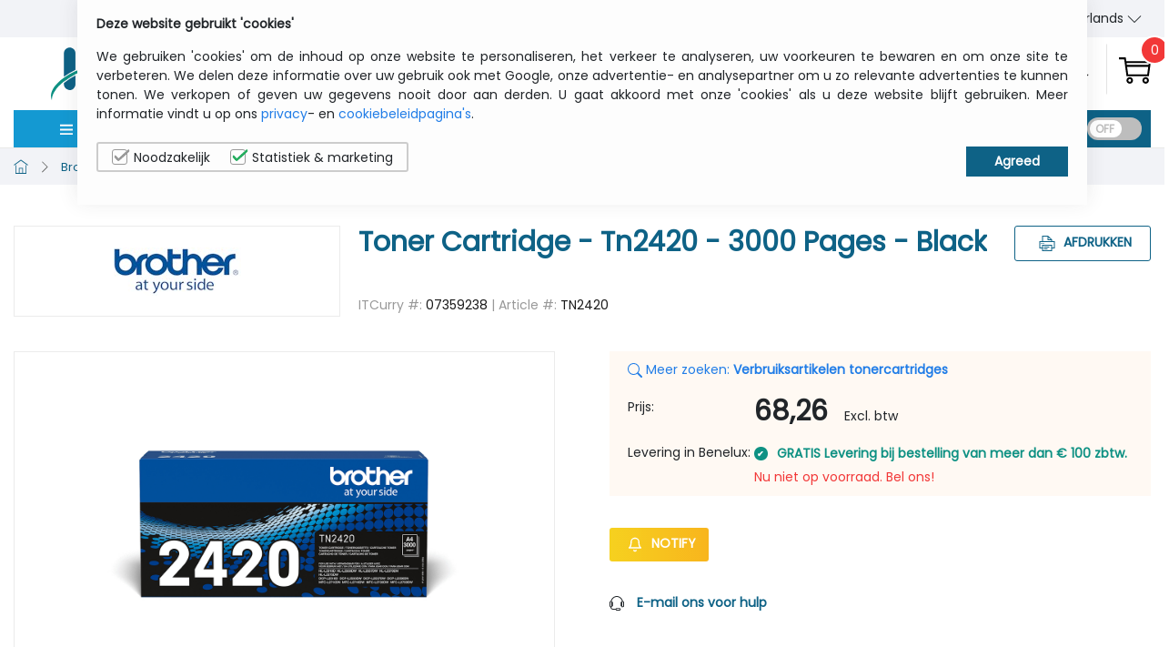

--- FILE ---
content_type: text/html; charset=utf-8
request_url: https://www.itcurry.nl/nl/brother-toner-cartridge-tn2420-3000-pages-black-tn2420/p/07359238
body_size: 31967
content:
<!DOCTYPE html>
<html>
<head>
    <meta charset="utf-8" />
    <meta name="viewport" content="width=device-width, initial-scale=1.0">

    
    <title>BROTHER TN2420 Toner Cartridge - Tn2420 - 3000 Page</title>
    <meta name="keywords" content="BROTHER, Toner Cartridge - Tn2420 - 3000 Pages - Black, TN2420, Printers---Multifunctioneel&#160;---Copiers---Fax, Verbruiksartikelen-tonercartridges" />
    <meta name="description" content="Koop BROTHER Toner Cartridge - Tn2420 - 3000 Pages - Black (TN2420) met snelle levering en eersteklas klantenservice !" />
        <meta name="abstract" content="BROTHER Toner Cartridge - Tn2420 - 3000 Pages - Black (TN2420)" />
    <link rel="canonical" href="https://www.itcurry.nl/nl/brother-toner-cartridge-tn2420-3000-pages-black-tn2420/p/07359238" />
    
    
    
    <meta name="twitter:card" content="product" />
    <meta name="twitter:site" content="@ITCurryNL" />
    <meta name="twitter:creator" content="@ITCurryNL" />
    <meta name="twitter:title" content="BROTHER TN2420 Toner Cartridge - Tn2420 - 3000 Page" />
    <meta name="twitter:url" content="https://www.itcurry.nl/nl/brother-toner-cartridge-tn2420-3000-pages-black-tn2420/p/07359238" />
    <meta name="twitter:description" content="BROTHER Toner Cartridge - Tn2420 - 3000 Pages - Black" />
    <meta name="twitter:image" content="https://static.itcurry.nl/images/ProductImages/images/07359238_i.jpg" />
    <meta name="twitter:data1" content="€ 68,26" />
    <meta name="twitter:label1" content="Price" />
    <meta name="twitter:data2" content="BROTHER" />
    <meta name="twitter:label2" content="Manufacturer" />

    
    <meta property="og:title" content="BROTHER TN2420 Toner Cartridge - Tn2420 - 3000 Page" />
    <meta property="og:type" content="website" />
    <meta property="og:url" content="https://www.itcurry.nl/nl/brother-toner-cartridge-tn2420-3000-pages-black-tn2420/p/07359238" />
    <meta property="og:image" content="https://static.itcurry.nl/images/ProductImages/images/07359238_i.jpg" />
    <meta property="og:description" content="Toner Cartridge - Tn2420 - 3000 Pages - Black" />
    <meta property="og:site_name" content="ITCurry.nl" />

    
    <link rel="alternate" hreflang="en" href="https://www.itcurry.nl/en/brother-toner-cartridge-tn2420-3000-pages-black-tn2420/p/07359238" />
    <link rel="alternate" hreflang="nl" href="https://www.itcurry.nl/nl/brother-toner-cartridge-tn2420-3000-pages-black-tn2420/p/07359238" />

    

    

    <link rel="apple-touch-icon" sizes="180x180" href="/Media/favicon/apple-touch-icon.png">
    <link rel="icon" type="image/png" sizes="32x32" href="/Media/favicon/favicon-32x32.png">
    <link rel="icon" type="image/png" sizes="16x16" href="/Media/favicon/favicon-16x16.png">
    <link rel="mask-icon" href="/Media/favicon/safari-pinned-tab.svg" color="#5bbad5">
    <meta name="theme-color" content="#ffffff">
    <link href="https://fonts.googleapis.com/css?family=Poppins&display=swap" rel="stylesheet">

    <link href="/bundles/Styles/layout?v=aDGTd0g-x2gcrp_gdCGVw1b2G5vrpuDjK8HpF3pzfjw1" rel="stylesheet"/>


    <script>
        dataLayer = [
        ];
    </script>

    <!-- Google Tag Manager -->
    <script>
        (function (w, d, s, l, i) {
            w[l] = w[l] || []; w[l].push({
                'gtm.start':
                    new Date().getTime(), event: 'gtm.js'
            }); var f = d.getElementsByTagName(s)[0],
                j = d.createElement(s), dl = l != 'dataLayer' ? '&l=' + l : ''; j.async = true; j.src =
                    'https://www.googletagmanager.com/gtm.js?id=' + i + dl; f.parentNode.insertBefore(j, f);
        })(window, document, 'script', 'dataLayer', 'GTM-TGRJNHF');</script>
    <!-- End Google Tag Manager -->
    
    <script type="text/javascript">
        !function (a, b, c, d, e, f, g, h) {
            a.RaygunObject = e, a[e] = a[e] || function () {
                (a[e].o = a[e].o || []).push(arguments)
            }, f = b.createElement(c), g = b.getElementsByTagName(c)[0],
                f.async = 1, f.src = d, g.parentNode.insertBefore(f, g), h = a.onerror, a.onerror = function (b, c, d, f, g) {
                    h && h(b, c, d, f, g), g || (g = new Error(b)), a[e].q = a[e].q || [], a[e].q.push({
                        e: g
                    })
                }
        }(window, document, "script", "//cdn.raygun.io/raygun4js/raygun.min.js", "rg4js");
    </script>

        <script type="text/javascript">
            rg4js("apiKey", "JddELKzkCjHmYTOXtadGCA");
            rg4js("enableCrashReporting", true);
            rg4js('setVersion', '1.0.7502.19527');
            rg4js('options', { ignore3rdPartyErrors: true });
            rg4js('whitelistCrossOriginDomains', ['static.itcurry.nl']);
        </script>


    <link rel="preload" as="script" href="/Library/tiny-slider/min/tiny-slider.js" />
        <link rel="preload" as="image" href="https://static.itcurry.nl/images//ProductImages/ScaleProducts/07359238_Icat_1.jpg" />
    

</head>
<body>
    <!-- Google Tag Manager (noscript) -->
    <noscript>
        <iframe src="https://www.googletagmanager.com/ns.html?id=GTM-TGRJNHF"
                height="0" width="0" style="display:none;visibility:hidden"></iframe>
    </noscript>
    <!-- End Google Tag Manager (noscript) -->


    <div id="dummy_page" style="display:none">
        <div class="loader">
            <svg xmlns="http://www.w3.org/2000/svg" width="158.383" height="69.499" viewBox="0 0 158.383 69.499" class="bounce">
                <defs>
                    <style type="text/css">
                        .cls-1 {
                            fill: #0e6286;
                        }

                        .cls-2 {
                            fill: #333;
                        }

                        .cls-3 {
                            fill: #fff;
                        }

                        .cls-4 {
                            fill: #0e9183;
                        }

                        .cls-5 {
                            fill: #09b66d;
                        }
                    </style>
                </defs>
                <g id="ITCurry-logo" transform="translate(0.012)">
                    <g id="Layer_1" data-name="Layer 1" transform="translate(-0.012)">
                        <path id="Path_3" data-name="Path 3" class="cls-1" d="M24.613,12.667A6.335,6.335,0,0,0,13.79,17.2V42.991a91.237,91.237,0,0,1,12.68-7.46V17.2a6.325,6.325,0,0,0-1.857-4.529ZM13.79,51.245a6.34,6.34,0,0,0,12.68,0V41.773a84.294,84.294,0,0,0-12.68,8.254Zm0-6.975V48.3a86.007,86.007,0,0,1,12.68-8.079V36.8a91.238,91.238,0,0,0-12.68,7.429Z" transform="translate(0.45 0.343)" />
                        <path id="Path_4" data-name="Path 4" class="cls-1" d="M39.831,51.244a6.314,6.314,0,0,0,12.629,0V31.125C48.023,32.446,43.8,33.9,39.831,35.448Zm0-20.284v2.992c3.983-1.537,8.192-2.971,12.629-4.271v-2.7c-4.416,1.207-8.636,2.538-12.629,3.972Zm18.84-20.15H33.589a5.159,5.159,0,0,0,0,10.318h5.159a1.114,1.114,0,0,1,1.125,1.114V29.66c3.993-1.444,8.254-2.775,12.629-3.972V22.262a1.125,1.125,0,0,1,1.125-1.125h5.087a5.159,5.159,0,0,0,0-10.318Z" transform="translate(0.915 0.343)" />
                        <path id="Path_5" data-name="Path 5" class="cls-2" d="M79.868,51.527c0,3.58-2.476,5.386-7.449,5.386S65,55.118,65,51.527V35.865q0-5.375,7.429-5.375t7.449,5.375v.856a2.59,2.59,0,0,1-2.6,2.548h0a2.59,2.59,0,0,1-2.59-2.59v-.815c0-1.145-.753-1.723-2.249-1.733h0q-2.28-.021-2.28,1.733V51.527c0,1.156.753,1.733,2.249,1.733s2.27-.578,2.27-1.733v-.856a2.59,2.59,0,0,1,2.59-2.59h0a2.59,2.59,0,0,1,2.59,2.59Z" transform="translate(2.076 0.968)" />
                        <path id="Path_6" data-name="Path 6" class="cls-2" d="M98.2,51.515c0,3.58-2.487,5.386-7.449,5.386s-7.439-1.8-7.439-5.386V33.47a2.59,2.59,0,0,1,2.59-2.59h0a2.59,2.59,0,0,1,2.59,2.59V51.515q0,1.733,2.26,1.733c1.506,0,2.27-.578,2.27-1.733V33.47a2.59,2.59,0,0,1,2.59-2.59h0a2.59,2.59,0,0,1,2.59,2.59Z" transform="translate(2.658 0.98)" />
                        <path id="Path_7" data-name="Path 7" class="cls-2" d="M102.17,32.882a2,2,0,0,1,2-2h5.541q6.9,0,6.9,5.386v3.859a4.127,4.127,0,0,1-2.858,4.034,1.2,1.2,0,0,0-.629,1.63l3.467,7.1a2.507,2.507,0,0,1-2.218,3.6h0a2.507,2.507,0,0,1-2.311-1.548l-3.91-9.441a.4.4,0,0,0-.413-.248h0a.4.4,0,0,0-.361.4v8.254a2.59,2.59,0,0,1-2.59,2.59h0a2.59,2.59,0,0,1-2.59-2.59Zm5.159,2.827v4.963a1.2,1.2,0,0,0,1.187,1.187h0a7.542,7.542,0,0,0,1.486-.1,1.651,1.651,0,0,0,1.414-1.63V36.266c0-1.166-.753-1.744-2.26-1.744h-.64a1.2,1.2,0,0,0-1.166,1.187Z" transform="translate(3.257 0.98)" />
                        <path id="Path_8" data-name="Path 8" class="cls-2" d="M120.691,33.069a2.229,2.229,0,0,1,2.229-2.229h5.314q6.9,0,6.9,5.386v3.859q0,3.374-4.127,4.447l4.065,8.316a2.507,2.507,0,0,1-2.249,3.6h0a2.507,2.507,0,0,1-2.311-1.548L126.6,45.46a.4.4,0,0,0-.413-.248h0a.4.4,0,0,0-.361.4v8.254a2.59,2.59,0,0,1-2.59,2.59h0a2.59,2.59,0,0,1-2.59-2.59Zm5.159,1.816v5.747a1.2,1.2,0,0,0,1.187,1.187h0a7.542,7.542,0,0,0,1.486-.1,1.651,1.651,0,0,0,1.413-1.63V36.267c0-1.166-.753-1.744-2.26-1.744h-1.4a.392.392,0,0,0-.4.4Z" transform="translate(3.843 0.979)" />
                        <path id="Path_9" data-name="Path 9" class="cls-2" d="M143.236,32.52l3,8.347,2.951-8.347a2.466,2.466,0,0,1,2.321-1.64h0a2.466,2.466,0,0,1,2.26,3.446l-4.839,11.122-.144.31V53.94a2.59,2.59,0,0,1-2.548,2.548h0a2.59,2.59,0,0,1-2.59-2.59V45.717l-.165-.31L138.7,34.326a2.466,2.466,0,0,1,2.26-3.446h0a2.466,2.466,0,0,1,2.28,1.64Z" transform="translate(4.41 0.98)" />
                        <path id="Path_10" data-name="Path 10" class="cls-3" d="M95.447,20.27a235.985,235.985,0,0,0-29.921,4.7q-6.283,1.393-12.123,3.1l-1.7.516-.206.062h-.072q-5.613,1.744-10.689,3.725a128.968,128.968,0,0,0-13.815,6.19,85.305,85.305,0,0,0-12.691,8.089C7.645,51.811,3.425,57.227,2.177,62.4h0a15.012,15.012,0,0,0-1.145,5.138v-.083c-.113-.268-.217-.537-.3-.794h0A11.267,11.267,0,0,1,0,63.222H0C.351,56.9,5.5,50.17,14.207,43.949A89.763,89.763,0,0,1,26.918,36.5,133.1,133.1,0,0,1,40.734,30.67q6-2.146,12.629-3.972c2.806-.763,5.7-1.475,8.646-2.125a180.969,180.969,0,0,1,33.439-4.3Z" transform="translate(0.013 0.644)" />
                        <path id="Path_11" data-name="Path 11" class="cls-3" d="M95.058,21.54a236.939,236.939,0,0,0-29.591,4.674q-6.283,1.393-12.123,3.1c-4.426,1.3-8.646,2.734-12.629,4.271A127,127,0,0,0,26.9,39.833,84.468,84.468,0,0,0,14.21,47.912c-.475.371-.929.743-1.372,1.114h0c-.444.371-.867.733-1.279,1.1h0c-.413.361-.8.733-1.187,1.094l-.062.052c-.371.361-.743.712-1.094,1.032l-.072.072q-.516.526-1.032,1.032c-.206.227-.413.444-.6.671l-.5.578c-.289.34-.557.681-.815,1.032s-.578.753-.836,1.135l-.124.268a22.5,22.5,0,0,0-3.1,5.314h0a15.012,15.012,0,0,0-1.135,5.087v.867a10.647,10.647,0,0,1-.361-1.8h0c-.815-6.779,4.23-14.156,13.537-20.945a87.565,87.565,0,0,1,12.691-7.6,131.117,131.117,0,0,1,13.815-5.9q5.117-1.847,10.668-3.467h.072l.206-.062c.557-.165,1.125-.33,1.7-.475,2.992-.836,6.077-1.61,9.286-2.3A181.777,181.777,0,0,1,95.058,21.54Z" transform="translate(0.031 0.684)" />
                        <path id="Path_12" data-name="Path 12" class="cls-4" d="M106.838,20.87c-3.776.1-7.7.34-11.731.712h0a236.939,236.939,0,0,0-29.591,4.674q-6.283,1.393-12.123,3.1c-4.426,1.3-8.646,2.734-12.629,4.271A127,127,0,0,0,26.95,39.875a84.468,84.468,0,0,0-12.691,8.079c-.475.371-.929.743-1.372,1.114h0c-.444.371-.867.733-1.279,1.1h0c-.413.361-.8.733-1.187,1.094l-.062.052c-.371.361-.743.712-1.094,1.032l-.072.072q-.516.526-1.032,1.032l-.6.671-.5.578c-.279.34-.557.681-.815,1.032s-.567.753-.836,1.135l-.155.268a22.5,22.5,0,0,0-3.1,5.314h0a15.012,15.012,0,0,0-1.135,5.087V68.4h0v.279A12.051,12.051,0,0,1,0,63.223H0C.351,56.9,5.5,50.172,14.208,43.95A89.763,89.763,0,0,1,26.919,36.5a133.1,133.1,0,0,1,13.815-5.829q6-2.146,12.629-3.972c2.806-.763,5.7-1.475,8.646-2.125a180.97,180.97,0,0,1,33.439-4.282c1.589-.052,3.167-.072,4.725-.072,2.27,0,4.509.052,6.675.155C106.838,20.519,110.645,20.633,106.838,20.87Z" transform="translate(0.012 0.642)" />
                        <path id="Path_13" data-name="Path 13" class="cls-5" d="M94.6,18.241v-.578a1.969,1.969,0,0,1,.072-.64c.072-.217,0-.454.083-.691a4.177,4.177,0,0,0,.124-.733l.062-.371a2.652,2.652,0,0,1,.083-.392c.021-.134.113-.526.175-.794.144-.537.279-1.032.475-1.63s.371-1.1.578-1.651.444-1.032.7-1.589.526-1.032.784-1.486l.5-.691.206-.33.206-.31c.134-.206.268-.413.4-.6s.268-.371.4-.547.248-.34.371-.5l.351-.433.31-.371c.093-.124.2-.217.279-.32s.34-.371.423-.475l2.414-3.1c-1.032.423-15.641,6.552-12.309,15.889a6.294,6.294,0,0,0,2.992,2.971l.2.083.124.052v-.774Z" transform="translate(2.895 0.001)" />
                        <path id="Path_14" data-name="Path 14" class="cls-5" d="M103.043,13.114a19.924,19.924,0,0,0-.175-2.93C101.732,1.393,103.435,0,103.435,0h-.062l-2.394,3.1.083-.083-.454.64-.237.34-.258.413-.3.464c-.1.165-.2.34-.3.526l-.33.578c-.1.206-.206.423-.32.64l-.165.32-.155.351c-.1.227-.217.464-.32.712-.186.485-.4,1.032-.567,1.517s-.33,1.032-.485,1.6a14.406,14.406,0,0,0-.361,1.62c-.083.537-.175,1.032-.258,1.579a4,4,0,0,1-.093,1.032v4.179a6.49,6.49,0,0,0,1.187-.062,8.12,8.12,0,0,1,5.334-6.314Z" transform="translate(3.075)" />
                        <path id="Path_15" data-name="Path 15" class="cls-5" d="M123.256,12.47c-.547,1.341-8.5,20.191-20.563,15.848a8.141,8.141,0,0,1-3.828-3.869,2.807,2.807,0,0,0-.113-.258.971.971,0,0,0-.062-.155h.99l.753-.052.825-.1.887-.1.949-.155.485-.083.506-.113c.33-.072.681-.134,1.032-.227.691-.175,1.4-.351,2.063-.588s1.424-.5,2.125-.753a18.4,18.4,0,0,0,2.064-.908c.66-.34,1.31-.671,1.929-1.032.371-.206.712-.423,1.032-.629l.258-.155.4-.268.774-.516.7-.516.64-.475.567-.454.485-.4.454-.392.619-.547.733-.567a2.3,2.3,0,0,1,.248-.2l.33-.258,1.568-1.217.6-.464.279-.206Z" transform="translate(3.146 0.396)" />
                        <path id="Path_16" data-name="Path 16" class="cls-5" d="M123.295,12.49a.1.1,0,0,1,0,.062l-.248.206-.289.258-.6.464L120.592,14.7l-.33.258-.248.186-.712.547.1-.093-.825.578c-.124.093-.268.2-.433.3l-.526.34-.609.371-.681.4c-.248.134-.485.279-.753.413l-.815.413-.423.217-.444.2c-.31.134-.609.279-.918.4-.64.248-1.29.526-1.971.743s-1.372.423-2.064.629a17.264,17.264,0,0,1-2.063.454c-.671.113-1.383.227-2.063.32-.423.052-.836.083-1.228.113H98.615l-.485-.052h0v-.516a6.19,6.19,0,0,1,0-.763l.062-.351a.825.825,0,0,1,0-.155,7.965,7.965,0,0,1,7.614-6.572,26.444,26.444,0,0,1,4.282.227C121.242,14.636,123.212,12.583,123.295,12.49Z" transform="translate(3.128 0.397)" />
                    </g>
                </g>
            </svg>
        </div>
    </div>

    <div id="app" style="display:block">

        <!-- Header starts from here -->
        <header :class="{'fixed-header': scrolled, '' : !scrolled}">
            <link href="/Styles/Search/search.component.min.css" rel="stylesheet" />
<div class="topbar">
    <div class="wrapper wrapper--topbar">
        <div class="h-topbar-left" style="display:none">
            <div v-on:click="callUsBtn = !callUsBtn" class="btn-call">Call us</div>
            <div v-if="callUsBtn" class="phone-number" :class="{slideLeft: callUsBtn}">+32 2 558 30 00</div>
        </div>
        <div class="h-topbar-middle">
            <p class="text-center">Gratis transport vanaf € 200 zbtw</p>
        </div>
        <div class="h-topbar-right">
            <div class="d-flex align-items-center justify-space-between topbar-tight">
                <a href="/nl/Home/aboutUs">Wie wij zijn</a>
                <a href="/nl/Home/Contact">Contact</a>

                <nav class="lang">
                    <ul class="dropdown-wrapper" @mouseover="showLang = true" @mouseleave="showLang = false">
                        <li>
                            <transition name="slide-fade">
                                <language-switcher :lang="'nl'"></language-switcher>
                            </transition>
                        </li>
                    </ul>
                </nav>
            </div>
        </div>
    </div>
</div>

<div class="wrapper wrapper--header">
    <!-- Header top left block -->
    <div class="h-top-left">
        <a href="/nl/Home/Index" class="main-logo"><img :src="imgPath + 'itcurry-logo.png'" alt="MyITCurry" height="70" width="159"></a>
    </div>

    <!-- Header top middle block -->
    <div class="h-top-middle">
        <search-bar :placeholder-value="'Zoek een productnaam, een referentie, een merk, ...'"></search-bar>
    </div>

    <!-- Header top right block -->
    <div class="h-top-right" v-cloak>
        <div class="d-flex align-items-center account-cart">
            <a class="my-account mobile-only" href="/nl/MyITCurry/Login">
                <svg class="icon">
                    <use :xlink:href="imgPath + 'sprites/sprite.svg#user-alt'"></use>
                </svg>
            </a>
            <div class="dropdown-wrapper" @mouseover="showAccount = true" @mouseleave="showAccount = false" v-if="isLogged">
                <div class="icon-text-block icon-text-block--separator my-account dropdown-border desktop-only desktop-only--flex" :class="{ 'dropdown-clicked': showAccount, '': !showAccount }">
                    <svg class="icon mr-10">
                        <use :xlink:href="imgPath + 'sprites/sprite.svg#user-alt'"></use>
                    </svg>
                    <div class="text desktop-only">
                        <span> My ITCurry</span>
                        <span>
                            {{window.CustFirstname}}
                            <svg class="icon arrow" :class="{ 'rotate-up': showAccount, '': !showAccount }">
                                <use :xlink:href="imgPath + 'sprites/sprite.svg#angle-down'"></use>
                            </svg>
                        </span>
                    </div>
                </div>
                <!-- My account dropdown -->
                <transition name="slide-fade">
                    <div class="dropdown dropdown--right my-account__dropdown logged-account__dropdown" v-if="showAccount">
                        <h2 class="mt-10 mb-20">{{window.CustFirstname}}</h2>
                        <div class="field mb-10">
                            <a href="/nl/MyITCurry/Index" class="btn--green btn btn--lg">My ITCurry</a>
                        </div>
                        <div class="field mb-10">
                            <a href="/nl/MyITCurry/Logout" @click="logOut" class="btn--green btn btn--lg">Sign Out</a>
                        </div>
                    </div>
                </transition>
            </div>
            <div class="dropdown-wrapper" @click="showAccount = true" v-else id="my-account">
                <div class="icon-text-block icon-text-block--separator my-account dropdown-border desktop-only desktop-only--flex" :class="{ 'dropdown-clicked': showAccount, '': !showAccount }">
                    <svg class="icon mr-10">
                        <use :xlink:href="imgPath + 'sprites/sprite.svg#user-alt'"></use>
                    </svg>
                    <div class="text desktop-only">
                        <span>Aanmelden</span>
                        <span>
                            My ITCurry
                            <svg class="icon arrow" :class="{ 'rotate-up': showAccount, '': !showAccount }">
                                <use :xlink:href="imgPath + 'sprites/sprite.svg#angle-down'"></use>
                            </svg>
                        </span>
                    </div>
                </div>
                <!-- My account dropdown -->
                <transition name="slide-fade">
                    <div class="dropdown dropdown--right my-account__dropdown" v-if="showAccount" ref="my-account" v-click-outside="{exclude: ['my-account'], handler: 'onClose' }">
                        <h2 class="mt-10 mb-20">Sign in to your account</h2>
                        
<form :action="'/' + CultureLanguage + '/Extranet/Login'" method="post">
    <input name="__RequestVerificationToken" type="hidden" value="WgJRnVkbNOZmY0pW1VQO3OSOc6qT3SLIuepS49xmgPZrq_lYTcAUK2yrpRumgdB_cKEVcwgd3BaFwc2MC1Y4uhBNxiTDMVnwp2CICmyS04Q1" />  <!-- The anti-forgery token can be used to help protect your application against cross-site request forgery    -->

    <div class="field" :class="{ 'input--filled': loginObject.UserName != ''}">
        <input autocomplete="off" class="field__input" id="txtUserName" v-model="loginObject.UserName" maxlength="240" name="UserName" type="text" required >
        <label class="field__label" for="username">Username</label>
    </div>
    <div class="field" :class="{ 'input--filled': loginObject.Password != ''}">
        <input autocomplete="off" class="field__input" id="txtPassword" maxlength="240" v-model="loginObject.Password" name="Password" type="password" required >
        <label class="field__label" for="password">Password</label>
    </div>

    <button href="#" class="btn--green btn btn--lg" type="submit" @click="signIn">Sign In</button>
    <a href="/nl/MyITCurry/ForgotPassword" class="green-link mt-10 forgot-password">Forgot Password?</a>
</form>





                        <div class="signup-box" v-if="cartQuantity > 0">
                            Have no account yet? Create one in <a :href="'/' + CultureLanguage + '/order/index#/register'" class="green-link">here</a>
                        </div>
                    </div>
                </transition>
            </div>

            <a class="icon-text-block d-flex small-cart-toggle" href="#" id="small-cart-toggle">
                <svg class="icon flipped-icon">
                    <use :xlink:href="imgPath + 'sprites/sprite.svg#shopping-cart'"></use>
                </svg>
                <div class="round-badge top-right"><span>{{cartQuantity}}</span></div>
            </a>

        </div>
    </div>

    <div class="h-bottom-left">
        <!-- MOBILE MENU TOGGLE BUTTON -->
        <a href="#" class="toggle-button" ref="mobile-menu" id="mobile-menu-toggle" v-on:click.prevent="showMobileMenu">
            <svg class="icon ml-10 window-open">
                <use :xlink:href="imgPath + 'sprites/sprite.svg#menu'"></use>
            </svg>
            <svg class="icon ml-10 window-close">
                <use :xlink:href="imgPath + 'sprites/sprite.svg#close'"></use>
            </svg>
            <div class="toggle-button__text">Menu</div>
        </a>
        <!-- <div class="dropdown-wrapper  cat-menu-desktop">
        <a href="#">
            <div class="cat-menu"><svg class="icon mr-10">
                    <use xlink:href="/Media/sprites/sprite.svg#menu"></use>
                </svg>
                <div class="fixed-header-text"><span>Shop By Category</span></div> <span
                    class="cat-menu__text">Categories</span> <svg class="icon ml-10">
                    <use xlink:href="/Media/sprites/sprite.svg#angle-down"></use>
                </svg>
            </div>
        </a>

    </div> -->

    </div>

</div>

<div class="wrapper wrapper--content less-column-gap">
    <!-- Header Category block -->
    <div class="h-category-bar">

        <!-- <a href="#" class="toggle-button">
        <svg class="icon ml-10 window-open">
            <use :xlink:href="imgPath + 'sprites/sprite.svg#menu'"></use>
        </svg>
        <svg class="icon ml-10 window-close">
            <use :xlink:href="imgPath + 'sprites/sprite.svg#close'"></use>
        </svg>
        <div class="toggle-button__text">Menu</div>
    </a> -->
        <!-- Desktop main menu -->
        <div class="dropdown-wrapper  cat-menu-desktop" @mouseover="showCat = true" @mouseleave="showCat = false"
        :class="{ 'dropdown-clicked': showCat, '': !showCat }">
        
            <a href="#">
                <div class="cat-menu">
                    <svg class="icon mr-10">
                        <use :xlink:href="imgPath + 'sprites/sprite.svg#menu'"></use>
                    </svg>
                    <div class="fixed-header-text">
                        <span>Categori&#235;n bekijken</span>
                    </div>
                    <span class="cat-menu__text">Categorie&#235;n</span>
                    <svg class="icon ml-10" :class="{ 'rotate-up': showCat, '': !showCat }">
                        <use :xlink:href="imgPath + 'sprites/sprite.svg#angle-down'"></use>
                    </svg>
                </div>
            </a>
            <!-- Header menu dropdown DESKTOP -->
            <transition name="slide-fades">
                <div class="dropdown dropdown--header-cat desktop-only" v-if="showCat">
                    
<ul class="header-cat-menu">
  <li @mouseover="onMouseOver(index)" @mouseleave="OnMouseLeave(index)" v-for="(item, index) in topMenu" :key="item.Name" v-if="index < 6">


    <a href="#">
        <div>
            <svg class="icon main">
                <use :xlink:href="imgPath + 'sprites/sprite.svg#laptop'" v-if="index == 0"></use>
                <use :xlink:href="imgPath + 'sprites/sprite.svg#headphone-alt'" v-if="index == 1"></use>
                <use :xlink:href="imgPath + 'sprites/sprite.svg#printer'" v-if="index == 2"></use>
                <use :xlink:href="imgPath + 'sprites/sprite.svg#harddrive'" v-if="index == 3"></use>
                <use :xlink:href="imgPath + 'sprites/sprite.svg#3d'" v-if="index == 4"></use>
                <use :xlink:href="imgPath + 'sprites/sprite.svg#network'" v-if="index == 5"></use>
            </svg>
            <span>{{ item.Name }}</span>
        </div>
        <svg class="icon arrow-right">
            <use :xlink:href="imgPath + 'sprites/sprite.svg#angle-right'"></use>
        </svg>
    </a>
    <ul>
        <li>
            <!-- Header sub menu dropdown - computing -->
            <div class="dropdown dropdown--header-cat-sub" v-if="onshowCat(index)">
                <div class="sub-menu-col">
                    <h3>Categori&#235;n bekijken</h3>
                    <ul class="sub-nav-list">
                        <li v-for="(smincat, index) in item.SMinorCategories"><a :href="smincat.Url">{{ smincat.ItemName }}</a></li>
                    </ul>
                </div>
                <div class="sub-menu-col">
                    <h3>Toebehoren bekijken</h3>
                    <ul class="sub-nav-list">
                        <li v-for="(aMinCat, index) in item.AMinorCategories"><a :href="aMinCat.Url">{{ aMinCat.ItemName }}</a></li>
                    </ul>
                </div>
                <div class="sub-menu-col">
                    <h3>Merken bekijken</h3>
                    <ul class="sub-nav-list sub-nav-list--brand">
                        <li v-for="(bMinCat, index) in item.BMinorCategories">
                            <a :href="bMinCat.Url">
                                
                                <i :class="'brand brand-'+bMinCat.ItemName.split(' ')[0].toLowerCase()"></i>
                            </a>
                        </li>
                    </ul>
                </div>
                
            </div>
        </li>
    </ul>
</li>

</ul>
                </div>
            </transition>

        </div>
    </div>

    <!-- Header Navbar -->
    <div class="h-navbar">
        <nav class="header-nav">
            <ul>
                
                        <li><a href="/nl/computers">Computers </a></li>
                        <li><a href="/nl/randapparatuur">Toebehoren</a></li>
                        <li><a href="/nl/printers">Printers</a></li>
                        <li><a href="/nl/opslag">Opslag</a></li>
                        <li><a href="/nl/software">Software</a></li>
                        <li><a href="/nl/netwerk">Netwerk</a></li>
            </ul>
            <div class="d-flex align-items-center pl-10">
                <vat-status :status="'Excl. btw'"></vat-status>
            </div>
        </nav>

    </div>
</div>

        </header>

        <!-- ~~~~ End header -->
        <!-- Body content starts from here -->
        


<link href="/bundles/Styles/product?v=zwck4y0t98Ruc3f67ppUJpRAqhhvcdoFCLOr6dZrrQU1" rel="stylesheet"/>




<main v-cloak class="pt-0">
    <breadcrumb :page-category="'Brother '"
                :primary-title="' printers '"
                :secondary-title="'BROTHER TN2420 Toner Cartridge - Tn2420 - 3000 Page'"
                :category-link="''"
                :primary-link="'brother/printers/c/222'">
    </breadcrumb>
    <section class="wrapper wrapper--full-width pt-20">
        <div class="wrapper__inner">
            <section>
                <div class="product-header">
                    <div class="product-header__sub">
                        <h1 class="line-clamp mb-5">Toner Cartridge - Tn2420 - 3000 Pages - Black</h1>
                        <small>ITCurry #: <span>07359238</span> | Article #: <span>TN2420</span></small>
                        
                    </div>

                    <a class="product-logo" :href="ManufacturerURL">
                        <img :src="staticImgPath + 'Manufacturer/' + 'Brother.jpg'"
                             alt="'Brother.jpg'">
                    </a>
                    <button class="btn btn--bordered" @click="window.print();">
                        <svg class="icon">
                            <use :xlink:href="imgPath + 'sprites/sprite.svg#printer'"></use>
                        </svg>
                        Afdrukken
                    </button>
                </div>
                <div class="side-by-side mt-30">
                    <div class="side-by-side__half"
                         id="productLeftHalf" v-cloak>
                        <div class="product-slider carousel">
                                <div id="productSlider">
                                    <div class="slider-item"
                                         v-for="(sliderMain, arrPosition) in dataContainer.ImageList">
                                        <div v-if="arrPosition === 0" class="lazy-load__white lazy-load__white_pb">
                                            <img :data-src="staticImgPath + '/ProductImages/ScaleProducts/' + sliderMain"
                                                 alt="" class="lazy-load__white-image lazy-load__position-absolute big-thumb lozad">
                                        </div>
                                        <div v-else class="text-center">
                                            <img :src="staticImgPath + '/ProductImages/ScaleProducts/' + sliderMain"
                                                 alt="" class="slider-item__img-center big-thumb">
                                        </div>

                                    </div>
                                </div>
                                <div class="customize-tools">
                                    <ul class="slider-thumbnails scrolling-wrapper"
                                        id="customize-thumbnails">
                                        <li v-for="sliderThumb in dataContainer.ImageList">
                                            <div class="lazy-load__white lazy-load__white_pb" data-slider="slider-thumbnails">
                                                <img :data-src="staticImgPath + '/ProductImages/ScaleProducts/' + sliderThumb"
                                                     alt="" class="lazy-load__white-image lozad">
                                            </div>
                                        </li>
                                    </ul>
                                </div>
                        </div>
                    </div>

                    <div class="side-by-side__half"
                         id="productRightHalf" v-cloak>
                        <div class="info-and-cart">
                            <div class="info-and-cart__buttons">
                                    <a href="javascript:void(0)" class="btn btn-notify" @click="notifyMe(dataContainer.Product.cle)">
                                        <svg xmlns="http://www.w3.org/2000/svg" width="20" height="20" viewBox="0 0 24 24"
                                             fill="none" stroke="currentColor" stroke-width="2" stroke-linecap="round"
                                             stroke-linejoin="round" class="feather feather-bell">
                                            <path d="M18 8A6 6 0 0 0 6 8c0 7-3 9-3 9h18s-3-2-3-9"></path>
                                            <path d="M13.73 21a2 2 0 0 1-3.46 0"></path>
                                        </svg>
                                        Notify
                                    </a>
                            </div>
                            <div class="info-and-cart__info">
                                <div class="promo-big" v-if="dataContainer.PromoDetail != null && !dataContainer.PromoDetail.Expired && dataContainer.PromoDetail.Type > 0 ">
                                    <div>Flash Sale</div>
                                    <template v-if="dataContainer.PromoDetail.Type == 1">
                                        <span v-else-if="dataContainer.PromoDetail.Quantity < 5">Minder dan 5 stuks resterend</span>
                                        <span v-else-if="dataContainer.PromoDetail.Quantity < 10">Minder dan 10 stuks resterend</span>
                                        <span v-else-if="dataContainer.PromoDetail.Quantity < 20">Minder dan 20 stuks resterend</span>
                                        <span v-else-if="dataContainer.PromoDetail.Quantity >= 20">Meer dan 20 stuks resterend</span>
                                    </template>
                                    <template v-else-if="dataContainer.PromoDetail.Type == 2">
                                        <span v-if="new Date(new Date(parseInt((dataContainer.PromoDetail.EndDate).split('(')[1].split(')')[0])) - new Date()).getDate() > 1">
                                            {{new Date(new Date(parseInt((dataContainer.PromoDetail.EndDate).split('(')[1].split(')')[0])) - new Date()).getDate()}} dagen resterend
                                        </span>
                                        <span v-else>
                                            {{new Date(new Date(parseInt((dataContainer.PromoDetail.EndDate).split('(')[1].split(')')[0])) - new Date()).getDate()}} dag resterend
                                        </span>
                                    </template>

                                </div>
                                <div class="product-info-block">
                                    <div class="product-info-block__list">
                                            <a href="/nl/search/index?q=supplies+%3a+toner+cartridge&amp;f_MinCatDsc=Supplies+%3a+Toner+Cartridge">
                                                <svg xmlns="http://www.w3.org/2000/svg" width="16" height="16" fill="currentColor" class="bi bi-search" viewBox="0 0 16 16">
                                                    <path d="M11.742 10.344a6.5 6.5 0 1 0-1.397 1.398h-.001c.03.04.062.078.098.115l3.85 3.85a1 1 0 0 0 1.415-1.414l-3.85-3.85a1.007 1.007 0 0 0-.115-.1zM12 6.5a5.5 5.5 0 1 1-11 0 5.5 5.5 0 0 1 11 0z" />
                                                </svg> Meer zoeken: <b>Verbruiksartikelen tonercartridges</b>
                                            </a>
                                    </div>
                                </div>
                                <div class="product-info-block">
                                    <div class="product-info-block__list">
                                        <div class="list-left">
                                            Prijs:
                                        </div>
                                        <div class="list-right">
                                            <div class="price">
                                            <div class="price__new">
68,26
                                                <span v-if="window.VatStatus">Incl. btw</span>
                                                <span v-else>Excl. btw</span>
                                            </div>
                                            </div>
                                        </div>
                                    </div>
                                </div>
                                <div class="product-info-block">
                                    <div class="product-info-block__list">
                                        <div class="list-left">
                                            Levering in Benelux:
                                        </div>
                                        <div class="list-right">
                                            <div class="stock-msg mb-5 default-font-size"><span v-html="dataContainer.ShippingText.replace('& ', '')"></span></div>

                                            <div class="red-font red-text medium" data-toggle="tooltip" data-placement="left" title data-original-title="Nu niet op voorraad. Bel ons!"><span>Nu niet op voorraad. Bel ons!</span></div>

                                        </div>
                                    </div>
                                </div>
                            </div>
                        </div>
                        <div class="support-message">
                            <svg class="icon mr-10">
                                <use :xlink:href="imgPath + 'sprites/sprite.svg#headphone-alt'"></use>
                            </svg>
                            <span><a href="mailto:sales@itcurry.nl">E-mail ons voor hulp</a></span>
                        </div>
                        <div class="key-specs" v-if="dataContainer.KeyFeatures.length > 0">
                            <div class="key-specs__heading">Korte specificaties</div>
                            <ul class="key-specs__specs">
                                <li v-for="spec in dataContainer.KeyFeatures">
                                    <div v-if="spec.Name == 'DisplaySize'">Scherm</div>
                                    <div v-else-if="spec.Name == 'MemoryStd'">Geheugen</div>
                                    <div v-else-if="spec.Name == 'Weight'">Gewicht</div>
                                    <div v-else-if="spec.Name == 'Processor'">Processor</div>
                                    <div v-else-if="spec.Name == 'HardDisk'">Hard Disk</div>
                                    <div v-else-if="spec.Name == 'SSD'">SSD</div>
                                    <div v-else-if="spec.Name == 'ScreenSize'">Scherm</div>
                                    <div v-else-if="spec.Name == 'MaximumResolution'">Resolutie</div>
                                    <div v-else-if="spec.Name == 'Connectivity'">Connectiviteit</div>
                                    <div v-else-if="spec.Name == 'Memory'">Geheugen</div>
                                    <div v-else-if="spec.Name == 'CaseType'">Desktop</div>
                                    <div v-else-if="spec.Name == 'OS'">OS</div>
                                    <div v-else-if="spec.Name == 'Screen'">Scherm</div>
                                    <div v-else-if="spec.Name == 'Type'">Type</div>
                                    <div v-else-if="spec.Name == 'Mono'">Snelheid Zwart</div>
                                    <div v-else-if="spec.Name == 'Colour'">Snelheid Kleuren</div>
                                    <div v-else-if="spec.Name == 'Model'">Model</div>
                                    <div v-else-if="spec.Name == 'ProcessorSpeed'">Snelheid</div>
                                    <div v-else-if="spec.Name == 'FormFactor'">Vorm factor</div>
                                    <div v-else-if="spec.Name == 'InternalExternal'">Interne / Externe</div>
                                    <div v-else-if="spec.Name == 'PortCount'">Aantal poorten</div>
                                    <div v-else-if="spec.Name == 'UplinkSpeed'">Uplink / media</div>
                                    <div v-else-if="spec.Name == 'Mounting'">Montage</div>
                                    <div v-else v-html="spec.Name"></div>
                                    <div v-html="spec.Value"></div>
                                </li>
                                <li>
                                    <a href="#productInformation">Alles bekijken</a>
                                </li>
                            </ul>
                        </div>
                    </div>
                </div>
            </section>




            <!-- product page menu bar -->
            <section>
                <ul class="product-menu-bar"
                    id="productMenu">
                    <li v-if="hasBundleProducts">
                        <a href="#bundles"
                           class="active">
                            <svg class="icon">
                                <use :xlink:href="imgPath + 'sprites/sprite.svg#shopping-cart-full'"></use>
                            </svg>
                            <span>Bundles</span>
                        </a>
                    </li>
                    <li>
                            <a href="#relatedProducts" v-if="">
                                <svg class="icon">
                                    <use :xlink:href="imgPath + 'sprites/sprite.svg#briefcase'"></use>
                                </svg>
                                <span>Verwante producten</span>
                            </a>
                    </li>
                    <li>
                        <a href="#productInformation">
                            <svg class="icon">
                                <use :xlink:href="imgPath + 'sprites/sprite.svg#info'"></use>
                            </svg>
                            <span>Product Informatie</span>
                        </a>
                    </li>
                    <li v-if="productOptions.length > 0">
                        <a href="#options">
                            <svg class="icon">
                                <use :xlink:href="imgPath + 'sprites/sprite.svg#settings'"></use>
                            </svg>
                            <span>Opties</span>
                        </a>
                    </li>
                    <li v-if="dataContainer.Product.VideoLink != null && dataContainer.Product.VideoLink != ''">
                        <a href="#videos">
                            <svg class="icon">
                                <use :xlink:href="imgPath + 'sprites/sprite.svg#video-clapper'"></use>
                            </svg>
                            <span>Videos</span>

                        </a>
                    </li>
                </ul>
            </section>

            <!-- Product Bundles -->
            <section>
                <a class="anchor"
                   id="bundles" v-if="hasBundleProducts"></a>
                <h2 class="bottom-lined" v-if="hasBundleProducts">Bundles</h2>
                <div class="bundles grow-cols mb-50" v-if="hasBundleProducts">
                    <div class="grow-cols__col bundle" v-if="bundleTitle.length > 0">
                        <div class="bundle__left">
                            <div class="bundle__heading" v-html="bundleTitle"></div>
                            <div class="bundle__items">
                                <div class="bundle__item">
                                    <img :src="staticImgPath + '/ProductImages/images/Thum_' + dataContainer.Product.Image"
                                         :alt="dataContainer.Product.dsc">
                                </div>
                                <div class="bundle__item">
                                    <a @click="onClickProductBundle('mouse')">
                                        <img :src="staticImgPath + '/ProductImages/images/Thum_' + selectedMouseObj.Image"
                                             :alt="mouseList[0].dsc">
                                    </a>
                                    <button class="btn btn--sm bundle__btn"
                                            @click="onClickProductBundle('mouse')">
                                        <svg class="icon">
                                            <use :xlink:href="imgPath + 'sprites/sprite.svg#edit'"></use>
                                        </svg>
                                        Change
                                    </button>
                                </div>
                                <div class="bundle__item">
                                    <a @click="onClickProductBundle('case')">
                                        <img :src="staticImgPath + '/ProductImages/images/Thum_' + selectedCaseObj.Image"
                                             :alt="caseList[0].dsc">
                                    </a>
                                    <button class="btn btn--sm bundle__btn"
                                            @click="onClickProductBundle('case')">
                                        <svg class="icon">
                                            <use :xlink:href="imgPath + 'sprites/sprite.svg#edit'"></use>
                                        </svg>
                                        Change
                                    </button>
                                </div>
                            </div>
                        </div>
                        <div class="bundle__right">
                            <div class="right__left-side">
                                <div class="price">
                                    <div class="price__new mb-10">
                                        <span v-text="'€ ' + bundlePrice.toFixed(2)"></span>
                                        <small v-if="window.VatStatus">Incl. btw</small>
                                        <small v-else>Excl. btw</small>
                                    </div>
                                </div>
                                <div class="stock-msg mb-0 default-font-size"><span v-html="dataContainer.ShippingText.replace('& ', '')"></span></div>

                                <div class="red-font red-text medium" data-toggle="tooltip" data-placement="left" title data-original-title="Nu niet op voorraad. Bel ons!"><span>Nu niet op voorraad. Bel ons!</span></div>

                            </div>
                            <div>
                                    <a href="javascript:void(0)" class="btn btn-notify" @click="notifyMe(dataContainer.Product.cle)">
                                        <svg xmlns="http://www.w3.org/2000/svg" width="20" height="20" viewBox="0 0 24 24"
                                             fill="none" stroke="currentColor" stroke-width="2" stroke-linecap="round"
                                             stroke-linejoin="round" class="feather feather-bell">
                                            <path d="M18 8A6 6 0 0 0 6 8c0 7-3 9-3 9h18s-3-2-3-9"></path>
                                            <path d="M13.73 21a2 2 0 0 1-3.46 0"></path>
                                        </svg>
                                        Notify
                                    </a>
                            </div>
                        </div>
                    </div>

                    <div class="grow-cols__col bundle" v-if="carePackTitle.length > 0">
                        <div class="bundle__left">
                            <div class="bundle__heading" v-html="carePackTitle"></div>
                            <div class="bundle__items">
                                <div class="bundle__item">
                                    <img :src="staticImgPath + '/ProductImages/images/Thum_' + dataContainer.Product.Image"
                                         :alt="dataContainer.Product.dsc">
                                </div>
                                <div class="bundle__item">
                                    <a @click="launchBundle(2)">
                                        <img :src="staticImgPath + '/ProductImages/images/Thum_' + selectedCarePackObj.Image"
                                             :alt="dataContainer.Product.dsc">
                                    </a>
                                    <button class="btn btn--sm bundle__btn"
                                            @click="launchBundle(2)">
                                        <svg class="icon">
                                            <use :xlink:href="imgPath + 'sprites/sprite.svg#edit'"></use>
                                        </svg>
                                        Change
                                    </button>
                                </div>
                            </div>
                        </div>
                        <div class="bundle__right">
                            <div class="right__left-side">
                                <div class="price">
                                    <div class="price__new mb-10">
                                        <span v-text="'€ ' + carePackPrice.toFixed(2)"></span>
                                        <small v-if="window.VatStatus">Incl. btw</small>
                                        <small v-else>Excl. btw</small>
                                    </div>
                                </div>
                                <div class="stock-msg mb-0 default-font-size"><span v-html="dataContainer.ShippingText.replace('& ', '')"></span></div>

                                <div class="red-font red-text medium" data-toggle="tooltip" data-placement="left" title data-original-title="Nu niet op voorraad. Bel ons!"><span>Nu niet op voorraad. Bel ons!</span></div>

                            </div>
                            <div>
 <a href="javascript:void(0)" class="btn btn-notify" @click="notifyMe(dataContainer.Product.cle)">
                                        <svg xmlns="http://www.w3.org/2000/svg" width="20" height="20" viewBox="0 0 24 24"
                                             fill="none" stroke="currentColor" stroke-width="2" stroke-linecap="round"
                                             stroke-linejoin="round" class="feather feather-bell">
                                            <path d="M18 8A6 6 0 0 0 6 8c0 7-3 9-3 9h18s-3-2-3-9"></path>
                                            <path d="M13.73 21a2 2 0 0 1-3.46 0"></path>
                                        </svg>
                                        Notify
                                    </a>
                            </div>
                        </div>
                    </div>
                </div>
            </section>

            <!-- Bundle product Modal  -->
            <modal v-if="showProductBundleModal"
                   @close="closeBundle">
                <h3 slot="header" v-html="bundleTitle"></h3>
                <div slot="body">
                    <div class="bundles-popup">
                        <div class="bundles-popup__items">
                            <div class="bundles-popup__item">
                                <img :src="staticImgPath + '/ProductImages/images/Thum_' + dataContainer.Product.Image"
                                     :alt="dataContainer.Product.dsc">
                            </div>
                            <div class="bundles-popup__item">
                                <a href="javascript:void(0);"
                                   class="tab"
                                   :class="{ active: choice === 'showMouseList' }"
                                   @click="onChangeProductBundle('mouse')">
                                    <img :src="staticImgPath + '/ProductImages/images/Thum_' + selectedMouseObj.Image"
                                         :alt="mouseList[0].dsc">
                                </a>
                            </div>
                            <div class="bundles-popup__item">
                                <a href="javascript:void(0);"
                                   class="tab"
                                   :class="{ active: choice === 'showCaseList' }"
                                   @click="onChangeProductBundle('case')">
                                    <img :src="staticImgPath + '/ProductImages/images/Thum_' + selectedCaseObj.Image"
                                         :alt="caseList[0].dsc">
                                </a>
                            </div>
                        </div>
                        <div class="bundles-popup__info">
                            <div class="price">
                                <div class="price__new mb-10">
                                    <span v-text="'€ ' + bundlePrice.toFixed(2)"></span>
                                    <small v-if="window.VatStatus">Incl. btw</small>
                                    <small v-else>Excl. btw</small>
                                </div>
                            </div>
                            <div class="d-flex align-items-start justify-content-between">
                                <button class="btn btn--green small-font-size mr-20" @click="onClickAddBundleToCart(1)">
                                    <svg class="icon">
                                        <use :xlink:href="imgPath + 'sprites/sprite.svg#add-to-cart'"></use>
                                    </svg>
                                </button>
                                <div>
                                    <div class="stock-msg mb-0 default-font-size"><span v-html="dataContainer.ShippingText.replace('& ', '')"></span></div>

                                    <div class="red-font red-text medium" data-toggle="tooltip" data-placement="left" title data-original-title="Nu niet op voorraad. Bel ons!"><span>Nu niet op voorraad. Bel ons!</span></div>

                                </div>
                            </div>
                            <div>

                            </div>
                        </div>
                    </div>

                    <!-- Tab panes -->
                    <div class="tab-content">
                        <!-- tab 01 -->
                        <div class="bundle-boxes cards cards--4 bundle-options"
                             id="bundle1"
                             v-show="isActiveTab('showMouseList')">
                            <label class="h-100"
                                   v-for="(mouse, index) in mouseList"
                                   :id="'bundle' + mouse.cle">
                                <input type="radio"
                                       name="bundle-input"
                                       :id="mouse.cle"
                                       class="bundle-input"
                                       :value="mouse.cle"
                                       v-model="selectedMouse"
                                       @change="onSelectBundleProduct(1, index)">
                                <div class="card card--shadowed-alt bundle-card">
                                    <div class="img-holder img-holder--120h">
                                        <img :src="staticImgPath + '/ProductImages/images/Thum_' + mouse.Image"
                                             :alt="mouse.dsc">
                                    </div>
                                    <div class="d-flex align-content-center justify-content-between bundle-brand-code">
                                        <div class="bundle-brand">{{ mouse.mnf }}</div>
                                        <div class="bundle-code">{{ mouse.cle }}</div>
                                    </div>
                                    <div class="bundle-heading line-clamp">{{ mouse.dsc }}</div>

                                    <div class="product-card__price-add">
                                        <div class="price">
                                            {{'€ ' + mouse.UnitPrice.toFixed(2) }}
                                            <small v-if="window.VatStatus">Incl. btw</small>
                                            <small v-else>Excl. btw</small>
                                        </div>

                                        <template v-if="mouse.cle === selectedMouse">
                                            <div class="btn btn--primary mt-10 w-100">
                                                <svg class="icon">
                                                    <use :xlink:href="imgPath + 'sprites/sprite.svg#check-box'"></use>
                                                </svg>
                                                Selected
                                            </div>
                                        </template>
                                        <template v-else>
                                            <div class="btn btn--bordered-alt mt-10 w-100">
                                                Select
                                            </div>
                                        </template>

                                    </div>
                                </div>
                            </label>
                        </div>
                        <!-- tab 02 -->
                        <div class="bundle-boxes cards cards--4 bundle-options"
                             id="bundle2"
                             v-show="isActiveTab('showCaseList')">
                            <label class="h-100"
                                   v-for="(bag, index) in caseList"
                                   :id="'bundle' + bag.cle">
                                <input type="radio"
                                       name="bundle-input"
                                       :id="bag.cle"
                                       class="bundle-input"
                                       :value="bag.cle"
                                       v-model="selectedCase"
                                       @change="onSelectBundleProduct(2, index)">
                                <div class="card card--shadowed-alt bundle-card">
                                    <div class="img-holder img-holder--120h">
                                        <img :src="staticImgPath + '/ProductImages/images/Thum_' + bag.Image"
                                             :alt="bag.dsc">
                                    </div>
                                    <div class="d-flex align-content-center justify-content-between bundle-brand-code">
                                        <div class="bundle-brand">{{ bag.mnf }}</div>
                                        <div class="bundle-code">{{ bag.cle }}</div>
                                    </div>
                                    <div class="bundle-heading line-clamp">{{ bag.dsc }}</div>

                                    <div class="product-card__price-add">
                                        <div class="price">
                                            {{ '€ ' + bag.UnitPrice.toFixed(2) }}
                                            <small v-if="window.VatStatus">Incl. btw</small>
                                            <small v-else>Excl. btw</small>
                                        </div>

                                        <template v-if="bag.cle === selectedCase">
                                            <div class="btn btn--primary mt-10 w-100">
                                                <svg class="icon">
                                                    <use :xlink:href="imgPath + 'sprites/sprite.svg#check-box'"></use>
                                                </svg>
                                                Selected
                                            </div>
                                        </template>
                                        <template v-else>
                                            <div class="btn btn--bordered-alt mt-10 w-100">
                                                Select
                                            </div>
                                        </template>
                                    </div>
                                </div>
                            </label>
                        </div>
                    </div>
                </div>
            </modal>

            <!-- Care Pack Modal  -->
            <modal v-if="showCarePackModal"
                   @close="closeBundle">
                <h3 slot="header" v-html="carePackTitle"></h3>
                <div slot="body">
                    <div class="bundles-popup">
                        <div class="bundles-popup__items">
                            <div class="bundles-popup__item">
                                <img :src="staticImgPath + '/ProductImages/images/Thum_' + dataContainer.Product.Image"
                                     :alt="dataContainer.Product.dsc">
                            </div>
                            <div class="bundles-popup__item">
                                <a href="javascript:void(0);"
                                   class="tab active">
                                    <img :src="staticImgPath + '/ProductImages/images/Thum_' + selectedCarePackObj.Image"
                                         :alt="carePackList[0].dsc">
                                </a>
                            </div>
                        </div>
                        <div class="bundles-popup__info">
                            <div class="price">
                                <div class="price__new mb-10">
                                    <span v-text="'€ ' + carePackPrice.toFixed(2)"></span>
                                    <small v-if="window.VatStatus">Incl. btw</small>
                                    <small v-else>Excl. btw</small>
                                </div>
                            </div>
                            <div class="d-flex align-items-start justify-content-between">
                                <button class="btn btn--green small-font-size mr-20" @click="onClickAddBundleToCart(2)">
                                    <svg class="icon">
                                        <use :xlink:href="imgPath + 'sprites/sprite.svg#add-to-cart'"></use>
                                    </svg>
                                </button>
                                <div>
                                    <div class="stock-msg mb-0 default-font-size"><span v-html="dataContainer.ShippingText.replace('& ', '')"></span></div>

                                    <div class="red-font red-text medium" data-toggle="tooltip" data-placement="left" title data-original-title="Nu niet op voorraad. Bel ons!"><span>Nu niet op voorraad. Bel ons!</span></div>

                                </div>
                            </div>
                            <div>

                            </div>
                        </div>
                    </div>

                    <!-- Tab panes -->
                    <div class="tab-content">
                        <!-- tab 01 -->
                        <div class="bundle-boxes cards cards--4 bundle-options"
                             id="bundle1"
                             v-show="true">
                            <label class="h-100"
                                   v-for="(carePack, index) in carePackList"
                                   :id="'bundle' + carePack.cle">
                                <input type="radio"
                                       name="bundle-input"
                                       :id="carePack.cle"
                                       class="bundle-input"
                                       :value="carePack.cle"
                                       v-model="selectedCarePack"
                                       @change="onSelectCarePack(index)">
                                <div class="card card--shadowed-alt bundle-card">
                                    <div class="img-holder img-holder--120h">
                                        <img :src="staticImgPath + '/ProductImages/images/Thum_' + carePack.Image"
                                             :alt="carePack.dsc">
                                    </div>
                                    <div class="d-flex align-content-center justify-content-between bundle-brand-code">
                                        <div class="bundle-brand">{{ carePack.mnf }}</div>
                                        <div class="bundle-code">{{ carePack.cle }}</div>
                                    </div>
                                    <div class="bundle-heading line-clamp">{{ carePack.dsc }}</div>

                                    <div class="product-card__price-add">
                                        <div class="price">
                                            {{'€ ' + carePack.UnitPrice.toFixed(2) }}
                                            <small v-if="window.VatStatus">Incl. btw</small>
                                            <small v-else>Excl. btw</small>
                                        </div>

                                        <template v-if="carePack.cle === selectedCarePack">
                                            <div class="btn btn--primary mt-10 w-100">
                                                <svg class="icon">
                                                    <use :xlink:href="imgPath + 'sprites/sprite.svg#check-box'"></use>
                                                </svg>
                                                Selected
                                            </div>
                                        </template>
                                        <template v-else>
                                            <div class="btn btn--bordered-alt mt-10 w-100">
                                                Select
                                            </div>
                                        </template>

                                    </div>
                                </div>
                            </label>
                        </div>
                    </div>
                </div>
            </modal>

            <!-- Related Products -->
                <a class="anchor"
                   id="relatedProducts"></a>
                <h2 class="bottom-lined">Verwante producten</h2>
                <div class="slider-wrapper">
                    <ul class="controls"
                        id="customize-controls"
                        aria-label="Carousel Navigation"
                        tabindex="0">
                        <li class="prev"
                            data-controls="prev"
                            aria-controls="customize"
                            tabindex="-1">
                            <svg class='icon'>
                                <use :xlink:href="imgPath + 'sprites/sprite.svg#angle-left'"></use>
                            </svg>
                        </li>
                        <li class="next"
                            data-controls="next"
                            aria-controls="customize"
                            tabindex="-1">
                            <svg class='icon'>
                                <use :xlink:href="imgPath + 'sprites/sprite.svg#angle-right'"></use>
                            </svg>
                        </li>
                    </ul>
                    <div class="default-slide"
                         id="relatedProductSlider">
<div>
                                <div class="card card--shadowed-alt card--bordered related-products-slide"
                                     :key="'0735A219'">
                                    <a class="img-holder img-holder--120h"
                                       href="/nl/brother-toner-cartridge-tn2420-2-x-3000-pages-black-twin-pack-tn2420twin/p/0735a219">
                                        <div class="lazy-load__gray lazy-load__gray_pb">
                                            <img data-src="https://static.itcurry.nl/images/Productimages/images/0735A219_i.jpg"
                                                 alt="" class="lazy-load__related-image lazy-load__max-height-unset lozad">
                                        </div>
                                    </a>
                                    <a class="category-card-heading smaller"
                                       href="/nl/brother-toner-cartridge-tn2420-2-x-3000-pages-black-twin-pack-tn2420twin/p/0735a219"> Toner Cartridge - Tn2420 - 2 X 3000 Pages - Black - Twin Pack </a>
                                    <div class="product-card__price-add">
                                        <div class="price">
                                            €  122,29
                                        </div>
                                        <div class="d-flex">
                                            <a @Click="onClickAddToCart('0735A219',3,''); return false;"  class="btn btn--green">
                                                <svg class="icon">
                                                    <use :xlink:href="imgPath + 'sprites/sprite.svg#add-to-cart'"></use>
                                                </svg>
                                            </a>
                                        </div>
                                    </div>
                                </div>
                            </div>
<div>
                                <div class="card card--shadowed-alt card--bordered related-products-slide"
                                     :key="'6175W264'">
                                    <a class="img-holder img-holder--120h"
                                       href="/nl/xerox-everyday-compatible-toner-cartridge-brother-tn2420-high-capacity-3000-pages-black-006r04792/p/6175w264">
                                        <div class="lazy-load__gray lazy-load__gray_pb">
                                            <img data-src="https://static.itcurry.nl/images/Productimages/images/6175W264_i.jpg"
                                                 alt="" class="lazy-load__related-image lazy-load__max-height-unset lozad">
                                        </div>
                                    </a>
                                    <a class="category-card-heading smaller"
                                       href="/nl/xerox-everyday-compatible-toner-cartridge-brother-tn2420-high-capacity-3000-pages-black-006r04792/p/6175w264"> Everyday Compatible Toner Cartridge - Brother TN2420 - High Capacity - 3000 Pages - Black </a>
                                    <div class="product-card__price-add">
                                        <div class="price">
                                            €  21,97
                                        </div>
                                        <div class="d-flex">
                                            <a @Click="onClickAddToCart('6175W264',3,''); return false;"  class="btn btn--green">
                                                <svg class="icon">
                                                    <use :xlink:href="imgPath + 'sprites/sprite.svg#add-to-cart'"></use>
                                                </svg>
                                            </a>
                                        </div>
                                    </div>
                                </div>
                            </div>
<div>
                                <div class="card card--shadowed-alt card--bordered related-products-slide"
                                     :key="'W5812435'">
                                    <a class="img-holder img-holder--120h"
                                       href="/nl/static-control-components-compatible-toner-cartridge-brother-tn-2420bk-black-3k-pages-remanufactured-002-03-rtn2420/p/w5812435">
                                        <div class="lazy-load__gray lazy-load__gray_pb">
                                            <img data-src="https://static.itcurry.nl/images/Productimages/images/W5812435_i.jpg"
                                                 alt="" class="lazy-load__related-image lazy-load__max-height-unset lozad">
                                        </div>
                                    </a>
                                    <a class="category-card-heading smaller"
                                       href="/nl/static-control-components-compatible-toner-cartridge-brother-tn-2420bk-black-3k-pages-remanufactured-002-03-rtn2420/p/w5812435"> Compatible Toner Cartridge Brother TN-2420BK Black 3k Pages - Remanufactured </a>
                                    <div class="product-card__price-add">
                                        <div class="price">
                                            €  15,72
                                        </div>
                                        <div class="d-flex">
                                            <a @Click="onClickAddToCart('W5812435',3,''); return false;"  class="btn btn--green">
                                                <svg class="icon">
                                                    <use :xlink:href="imgPath + 'sprites/sprite.svg#add-to-cart'"></use>
                                                </svg>
                                            </a>
                                        </div>
                                    </div>
                                </div>
                            </div>
<div>
                                <div class="card card--shadowed-alt card--bordered related-products-slide"
                                     :key="'07357536'">
                                    <a class="img-holder img-holder--120h"
                                       href="/nl/brother-toner-cartridge-tn3330-3000-pages-black-tn3330/p/07357536">
                                        <div class="lazy-load__gray lazy-load__gray_pb">
                                            <img data-src="https://static.itcurry.nl/images/Productimages/images/07357536_i.jpg"
                                                 alt="" class="lazy-load__related-image lazy-load__max-height-unset lozad">
                                        </div>
                                    </a>
                                    <a class="category-card-heading smaller"
                                       href="/nl/brother-toner-cartridge-tn3330-3000-pages-black-tn3330/p/07357536"> Toner Cartridge - Tn3330 - 3000 Pages - Black </a>
                                    <div class="product-card__price-add">
                                        <div class="price">
                                            €  68,92
                                        </div>
                                        <div class="d-flex">
                                            <a @Click="onClickAddToCart('07357536',3,''); return false;"  class="btn btn--green">
                                                <svg class="icon">
                                                    <use :xlink:href="imgPath + 'sprites/sprite.svg#add-to-cart'"></use>
                                                </svg>
                                            </a>
                                        </div>
                                    </div>
                                </div>
                            </div>
<div>
                                <div class="card card--shadowed-alt card--bordered related-products-slide"
                                     :key="'07358829'">
                                    <a class="img-holder img-holder--120h"
                                       href="/nl/brother-toner-cartridge-tn3430-3000-pages-black-tn3430/p/07358829">
                                        <div class="lazy-load__gray lazy-load__gray_pb">
                                            <img data-src="https://static.itcurry.nl/images/Productimages/images/07358829_i.jpg"
                                                 alt="" class="lazy-load__related-image lazy-load__max-height-unset lozad">
                                        </div>
                                    </a>
                                    <a class="category-card-heading smaller"
                                       href="/nl/brother-toner-cartridge-tn3430-3000-pages-black-tn3430/p/07358829"> Toner Cartridge - Tn3430 - 3000 Pages - Black </a>
                                    <div class="product-card__price-add">
                                        <div class="price">
                                            €  66,96
                                        </div>
                                        <div class="d-flex">
                                            <a @Click="onClickAddToCart('07358829',3,''); return false;"  class="btn btn--green">
                                                <svg class="icon">
                                                    <use :xlink:href="imgPath + 'sprites/sprite.svg#add-to-cart'"></use>
                                                </svg>
                                            </a>
                                        </div>
                                    </div>
                                </div>
                            </div>
<div>
                                <div class="card card--shadowed-alt card--bordered related-products-slide"
                                     :key="'07355289'">
                                    <a class="img-holder img-holder--120h"
                                       href="/nl/brother-toner-cartridge-tn3230-3000-pages-black-tn3230/p/07355289">
                                        <div class="lazy-load__gray lazy-load__gray_pb">
                                            <img data-src="https://static.itcurry.nl/images/Productimages/images/07355289_i.jpg"
                                                 alt="" class="lazy-load__related-image lazy-load__max-height-unset lozad">
                                        </div>
                                    </a>
                                    <a class="category-card-heading smaller"
                                       href="/nl/brother-toner-cartridge-tn3230-3000-pages-black-tn3230/p/07355289"> Toner Cartridge - Tn3230 - 3000 Pages - Black </a>
                                    <div class="product-card__price-add">
                                        <div class="price">
                                            €  67,00
                                        </div>
                                        <div class="d-flex">
                                            <a @Click="onClickAddToCart('07355289',3,''); return false;"  class="btn btn--green">
                                                <svg class="icon">
                                                    <use :xlink:href="imgPath + 'sprites/sprite.svg#add-to-cart'"></use>
                                                </svg>
                                            </a>
                                        </div>
                                    </div>
                                </div>
                            </div>
<div>
                                <div class="card card--shadowed-alt card--bordered related-products-slide"
                                     :key="'07350156'">
                                    <a class="img-holder img-holder--120h"
                                       href="/nl/brother-toner-cartridge-tn6300-3000-pages-black-tn6300/p/07350156">
                                        <div class="lazy-load__gray lazy-load__gray_pb">
                                            <img data-src="https://static.itcurry.nl/images/Productimages/images/07350156_i.jpg"
                                                 alt="" class="lazy-load__related-image lazy-load__max-height-unset lozad">
                                        </div>
                                    </a>
                                    <a class="category-card-heading smaller"
                                       href="/nl/brother-toner-cartridge-tn6300-3000-pages-black-tn6300/p/07350156"> Toner Cartridge - Tn6300 - 3000 Pages - Black </a>
                                    <div class="product-card__price-add">
                                        <div class="price">
                                            €  68,82
                                        </div>
                                        <div class="d-flex">
                                            <a @Click="onClickAddToCart('07350156',3,''); return false;"  class="btn btn--green">
                                                <svg class="icon">
                                                    <use :xlink:href="imgPath + 'sprites/sprite.svg#add-to-cart'"></use>
                                                </svg>
                                            </a>
                                        </div>
                                    </div>
                                </div>
                            </div>
<div>
                                <div class="card card--shadowed-alt card--bordered related-products-slide"
                                     :key="'0735A567'">
                                    <a class="img-holder img-holder--120h"
                                       href="/nl/brother-toner-cartridge-tn-3600-3000-pages-black-tn3600/p/0735a567">
                                        <div class="lazy-load__gray lazy-load__gray_pb">
                                            <img data-src="https://static.itcurry.nl/images/Productimages/images/0735A567_i.jpg"
                                                 alt="" class="lazy-load__related-image lazy-load__max-height-unset lozad">
                                        </div>
                                    </a>
                                    <a class="category-card-heading smaller"
                                       href="/nl/brother-toner-cartridge-tn-3600-3000-pages-black-tn3600/p/0735a567"> Toner Cartridge - Tn-3600 - 3000 Pages - Black </a>
                                    <div class="product-card__price-add">
                                        <div class="price">
                                            €  64,30
                                        </div>
                                        <div class="d-flex">
                                            <a @Click="onClickAddToCart('0735A567',3,''); return false;"  class="btn btn--green">
                                                <svg class="icon">
                                                    <use :xlink:href="imgPath + 'sprites/sprite.svg#add-to-cart'"></use>
                                                </svg>
                                            </a>
                                        </div>
                                    </div>
                                </div>
                            </div>
<div>
                                <div class="card card--shadowed-alt card--bordered related-products-slide"
                                     :key="'0735A976'">
                                    <a class="img-holder img-holder--120h"
                                       href="/nl/brother-toner-cartridge-tn-625bk-3000-pages-black-tn625bk/p/0735a976">
                                        <div class="lazy-load__gray lazy-load__gray_pb">
                                            <img data-src="https://static.itcurry.nl/images/Productimages/images/0735A976.jpg"
                                                 alt="" class="lazy-load__related-image lazy-load__max-height-unset lozad">
                                        </div>
                                    </a>
                                    <a class="category-card-heading smaller"
                                       href="/nl/brother-toner-cartridge-tn-625bk-3000-pages-black-tn625bk/p/0735a976"> Toner Cartridge - Tn-625bk - 3000 Pages - Black </a>
                                    <div class="product-card__price-add">
                                        <div class="price">
                                            €  80,07
                                        </div>
                                        <div class="d-flex">
                                            <a @Click="onClickAddToCart('0735A976',3,''); return false;"  class="btn btn--green">
                                                <svg class="icon">
                                                    <use :xlink:href="imgPath + 'sprites/sprite.svg#add-to-cart'"></use>
                                                </svg>
                                            </a>
                                        </div>
                                    </div>
                                </div>
                            </div>
<div>
                                <div class="card card--shadowed-alt card--bordered related-products-slide"
                                     :key="'0735A740'">
                                    <a class="img-holder img-holder--120h"
                                       href="/nl/brother-toner-cartridge-tn2590xl-3000-pages-black-tn2590xl/p/0735a740">
                                        <div class="lazy-load__gray lazy-load__gray_pb">
                                            <img data-src="https://static.itcurry.nl/images/Productimages/images/0735A740_i.jpg"
                                                 alt="" class="lazy-load__related-image lazy-load__max-height-unset lozad">
                                        </div>
                                    </a>
                                    <a class="category-card-heading smaller"
                                       href="/nl/brother-toner-cartridge-tn2590xl-3000-pages-black-tn2590xl/p/0735a740"> Toner Cartridge - Tn2590xl - 3000 Pages - Black </a>
                                    <div class="product-card__price-add">
                                        <div class="price">
                                            €  66,28
                                        </div>
                                        <div class="d-flex">
                                            <a @Click="onClickAddToCart('0735A740',3,''); return false;"  class="btn btn--green">
                                                <svg class="icon">
                                                    <use :xlink:href="imgPath + 'sprites/sprite.svg#add-to-cart'"></use>
                                                </svg>
                                            </a>
                                        </div>
                                    </div>
                                </div>
                            </div>
<div>
                                <div class="card card--shadowed-alt card--bordered related-products-slide"
                                     :key="'07359612'">
                                    <a class="img-holder img-holder--120h"
                                       href="/nl/brother-toner-cartridge-tn247bk-3000-pages-black-tn247bk/p/07359612">
                                        <div class="lazy-load__gray lazy-load__gray_pb">
                                            <img data-src="https://static.itcurry.nl/images/Productimages/images/07359612_i.jpg"
                                                 alt="" class="lazy-load__related-image lazy-load__max-height-unset lozad">
                                        </div>
                                    </a>
                                    <a class="category-card-heading smaller"
                                       href="/nl/brother-toner-cartridge-tn247bk-3000-pages-black-tn247bk/p/07359612"> Toner Cartridge - Tn247bk - 3000 Pages - Black </a>
                                    <div class="product-card__price-add">
                                        <div class="price">
                                            €  74,22
                                        </div>
                                        <div class="d-flex">
                                            <a @Click="onClickAddToCart('07359612',3,''); return false;"  class="btn btn--green">
                                                <svg class="icon">
                                                    <use :xlink:href="imgPath + 'sprites/sprite.svg#add-to-cart'"></use>
                                                </svg>
                                            </a>
                                        </div>
                                    </div>
                                </div>
                            </div>
<div>
                                <div class="card card--shadowed-alt card--bordered related-products-slide"
                                     :key="'0735A519'">
                                    <a class="img-holder img-holder--120h"
                                       href="/nl/brother-toner-cartridge-tn2510xl-3000-pages-black-tn2510xl/p/0735a519">
                                        <div class="lazy-load__gray lazy-load__gray_pb">
                                            <img data-src="https://static.itcurry.nl/images/Productimages/images/0735A519_i.jpg"
                                                 alt="" class="lazy-load__related-image lazy-load__max-height-unset lozad">
                                        </div>
                                    </a>
                                    <a class="category-card-heading smaller"
                                       href="/nl/brother-toner-cartridge-tn2510xl-3000-pages-black-tn2510xl/p/0735a519"> Toner Cartridge - Tn2510xl - 3000 Pages - Black </a>
                                    <div class="product-card__price-add">
                                        <div class="price">
                                            €  68,26
                                        </div>
                                        <div class="d-flex">
                                            <a @Click="onClickAddToCart('0735A519',3,''); return false;"  class="btn btn--green">
                                                <svg class="icon">
                                                    <use :xlink:href="imgPath + 'sprites/sprite.svg#add-to-cart'"></use>
                                                </svg>
                                            </a>
                                        </div>
                                    </div>
                                </div>
                            </div>
<div>
                                <div class="card card--shadowed-alt card--bordered related-products-slide"
                                     :key="'07359067'">
                                    <a class="img-holder img-holder--120h"
                                       href="/nl/brother-toner-cartridge-tn421bk-3000-pages-black-tn421bk/p/07359067">
                                        <div class="lazy-load__gray lazy-load__gray_pb">
                                            <img data-src="https://static.itcurry.nl/images/Productimages/images/07359067_i.jpg"
                                                 alt="" class="lazy-load__related-image lazy-load__max-height-unset lozad">
                                        </div>
                                    </a>
                                    <a class="category-card-heading smaller"
                                       href="/nl/brother-toner-cartridge-tn421bk-3000-pages-black-tn421bk/p/07359067"> Toner Cartridge - Tn421bk - 3000 Pages - Black </a>
                                    <div class="product-card__price-add">
                                        <div class="price">
                                            €  85,09
                                        </div>
                                        <div class="d-flex">
                                            <a @Click="onClickAddToCart('07359067',3,''); return false;"  class="btn btn--green">
                                                <svg class="icon">
                                                    <use :xlink:href="imgPath + 'sprites/sprite.svg#add-to-cart'"></use>
                                                </svg>
                                            </a>
                                        </div>
                                    </div>
                                </div>
                            </div>
<div>
                                <div class="card card--shadowed-alt card--bordered related-products-slide"
                                     :key="'0735A521'">
                                    <a class="img-holder img-holder--120h"
                                       href="/nl/brother-toner-cartridge-tn248xlbk-3000-pages-black-tn248xlbk/p/0735a521">
                                        <div class="lazy-load__gray lazy-load__gray_pb">
                                            <img data-src="https://static.itcurry.nl/images/Productimages/images/0735A521_i.jpg"
                                                 alt="" class="lazy-load__related-image lazy-load__max-height-unset lozad">
                                        </div>
                                    </a>
                                    <a class="category-card-heading smaller"
                                       href="/nl/brother-toner-cartridge-tn248xlbk-3000-pages-black-tn248xlbk/p/0735a521"> Toner Cartridge - Tn248xlbk - 3000 Pages - Black </a>
                                    <div class="product-card__price-add">
                                        <div class="price">
                                            €  74,22
                                        </div>
                                        <div class="d-flex">
                                            <a @Click="onClickAddToCart('0735A521',3,''); return false;"  class="btn btn--green">
                                                <svg class="icon">
                                                    <use :xlink:href="imgPath + 'sprites/sprite.svg#add-to-cart'"></use>
                                                </svg>
                                            </a>
                                        </div>
                                    </div>
                                </div>
                            </div>
<div>
                                <div class="card card--shadowed-alt card--bordered related-products-slide"
                                     :key="'6175W305'">
                                    <a class="img-holder img-holder--120h"
                                       href="/nl/xerox-everyday-compatible-toner-cartridge-brother-tn3600-standard-yield-3000-pages-black-006r04866/p/6175w305">
                                        <div class="lazy-load__gray lazy-load__gray_pb">
                                            <img data-src="https://static.itcurry.nl/images/Productimages/images/6175W305_i.jpg"
                                                 alt="" class="lazy-load__related-image lazy-load__max-height-unset lozad">
                                        </div>
                                    </a>
                                    <a class="category-card-heading smaller"
                                       href="/nl/xerox-everyday-compatible-toner-cartridge-brother-tn3600-standard-yield-3000-pages-black-006r04866/p/6175w305"> Everyday Compatible Toner Cartridge - Brother TN3600 - Standard Yield - 3000 Pages - Black </a>
                                    <div class="product-card__price-add">
                                        <div class="price">
                                            €  34,97
                                        </div>
                                        <div class="d-flex">
                                            <a @Click="onClickAddToCart('6175W305',3,''); return false;"  class="btn btn--green">
                                                <svg class="icon">
                                                    <use :xlink:href="imgPath + 'sprites/sprite.svg#add-to-cart'"></use>
                                                </svg>
                                            </a>
                                        </div>
                                    </div>
                                </div>
                            </div>


                    </div>
                </div>


            <!-- Product Information -->
            <a class="anchor"
               id="productInformation"></a>
            <h2 class="bottom-lined mt-40">Product Informatie</h2>
            <div class="product-information-wrapper">
                <template v-if="dataContainer.HeaderText != null && dataContainer.HeaderText != ''">
                                        <p>Deze originele Brother TN-2420 hoge capaciteit tonercartridge zorgt elke afdruk gegarandeerd voor heldere en scherpe teksten. Speciaal ontworpen voor het printen van documenten die lang bewaard moeten blijven en niet gaan vlekken of binnen verloop van tijd vervagen. Geschikt voor de serie compacte zwart-witlaserprinters van Brother. Brother houdt rekening met de milieu-impact van cartridges in elke levensfase. Dit resulteert in minder afvalproductie. Al onze apparaten en cartridges worden geproduceerd om het milieu zo min mogelijk te belasten. Originele Brother TN-2420 tonercartridge – Iedere keer de moeite waard</p>
                </template>
                    <table class="table product-info-table">
                        <tbody>

                                            <tr><td colspan="2" class="active"> <b>Kenmerken</b></td> </tr>
                                            <tr>
                                                <td id="Compatibiliteit"> Compatibiliteit </td>
                                                <td> DCP-L2530DW
DCP-L2510D
HL-L2375DW
HL-L2370DN
HL-L2350DW
HL-L2310D
MFC-L2750DW
MFC-L2730DW
MFC-L2710DW
MFC-L2710DN </td>
                                            </tr>
                                            <tr>
                                                <td id="Aantalperverpakking"> Aantal per verpakking </td>
                                                <td> 1 stuk(s) </td>
                                            </tr>
                                            <tr>
                                                <td id="Aantalzwartetonercartridges"> Aantal zwarte tonercartridges </td>
                                                <td> 1 </td>
                                            </tr>
                                            <tr>
                                                <td id="Zwartetonerpaginaopbrengst"> Zwarte toner paginaopbrengst </td>
                                                <td> 3000 pagina's </td>
                                            </tr>
                                            <tr>
                                                <td id="Soort"> Soort </td>
                                                <td> Origineel </td>
                                            </tr>
                                            <tr>
                                                <td id="Printkleuren"> Printkleuren </td>
                                                <td> Zwart </td>
                                            </tr>
                                            <tr>
                                                <td id="Merkcompatibiliteit"> Merkcompatibiliteit </td>
                                                <td> Brother </td>
                                            </tr>
                                            <tr>
                                                <td id="Typeaanbod"> Type aanbod </td>
                                                <td> Enkele verpakking </td>
                                            </tr>
                                            <tr>
                                                <td id="OEM-code"> OEM-code </td>
                                                <td> TN-2420 </td>
                                            </tr>
                                            <tr>
                                                <td id="Kleurvanhetproduct"> Kleur van het product </td>
                                                <td> Zwart </td>
                                            </tr>
                                            <tr>
                                                <td id="Landvanherkomst"> Land van herkomst </td>
                                                <td> Vietnam </td>
                                            </tr>
                                        <tr><td colspan="2" class="active"> <b>Gewicht en omvang</b></td> </tr>
                                            <tr>
                                                <td id="Breedte"> Breedte </td>
                                                <td> 124 mm </td>
                                            </tr>
                                            <tr>
                                                <td id="Diepte"> Diepte </td>
                                                <td> 172 mm </td>
                                            </tr>
                                            <tr>
                                                <td id="Hoogte"> Hoogte </td>
                                                <td> 353 mm </td>
                                            </tr>
                                            <tr>
                                                <td id="Gewicht"> Gewicht </td>
                                                <td> 435 g </td>
                                            </tr>
                                        <tr><td colspan="2" class="active"> <b>Verpakking</b></td> </tr>
                                            <tr>
                                                <td id="Breedteverpakking"> Breedte verpakking </td>
                                                <td> 172 mm </td>
                                            </tr>
                                            <tr>
                                                <td id="Diepteverpakking"> Diepte verpakking </td>
                                                <td> 122 mm </td>
                                            </tr>
                                            <tr>
                                                <td id="Hoogteverpakking"> Hoogte verpakking </td>
                                                <td> 356 mm </td>
                                            </tr>
                                            <tr>
                                                <td id="Gewichtverpakking"> Gewicht verpakking </td>
                                                <td> 785 g </td>
                                            </tr>
                                            <tr>
                                                <td id="Typeverpakking"> Type verpakking </td>
                                                <td> Doos </td>
                                            </tr>
                                        <tr><td colspan="2" class="active"> <b>Overige specificaties</b></td> </tr>
                                            <tr>
                                                <td id="Printtechnologie"> Printtechnologie </td>
                                                <td> Laserprinten </td>
                                            </tr>
                                        <tr><td colspan="2" class="active"> <b>Technische details</b></td> </tr>
                                            <tr>
                                                <td id="Pallettype"> Pallet type </td>
                                                <td> 800 x 1200 mm </td>
                                            </tr>
                                        <tr><td colspan="2" class="active"> <b>Logistieke gegevens</b></td> </tr>
                                            <tr>
                                                <td id="GTIN(EAN/UPC)-nummer(buitenste)hoofdverpakking"> GTIN (EAN/UPC)-nummer (buitenste) hoofdverpakking </td>
                                                <td> 4977766779494 </td>
                                            </tr>
                                            <tr>
                                                <td id="Codegeharmoniseerdsysteem(HS)"> Code geharmoniseerd systeem (HS) </td>
                                                <td> 84439990 </td>
                                            </tr>
                                            <tr>
                                                <td id="Palletbrutohoogte"> Pallet brutohoogte </td>
                                                <td> 15,5 cm </td>
                                            </tr>
                                            <tr>
                                                <td id="Palletbrutogewicht"> Pallet brutogewicht </td>
                                                <td> 327,7 kg </td>
                                            </tr>
                                            <tr>
                                                <td id="Lagenperpallet"> Lagen per pallet </td>
                                                <td> 7 stuk(s) </td>
                                            </tr>
                                            <tr>
                                                <td id="Aantaldozenperpalletlaag"> Aantal dozen per palletlaag </td>
                                                <td> 6 stuk(s) </td>
                                            </tr>
                                            <tr>
                                                <td id="Aantal(buitenste)hoofdverpakkingenperpallet"> Aantal (buitenste) hoofdverpakkingen per pallet </td>
                                                <td> 42 stuk(s) </td>
                                            </tr>
                                            <tr>
                                                <td id="Productenperpallet"> Producten per pallet </td>
                                                <td> 126 stuk(s) </td>
                                            </tr>
                                        <tr><td colspan="2" class="active"> <b>Warranty</b></td> </tr>
                                            <tr>
                                                <td id="BaseWarranty"> Base Warranty </td>
                                                <td> Non Non </td>
                                            </tr>
                        </tbody>
                    </table>
            </div>

            <!-- Options -->
            <div v-if="productOptions.length > 0">
                <a class="anchor"
                   id="options"></a>
                <h2 class="bottom-lined mt-50">Opties</h2>
                <div class="options-wrapper list-view">
                    <div class="row">
                        <div v-for="option in productOptions"
                             class="col-xl-6 col-12">
                            <div class="card card--shadowed-alt card--bordered mb-15"
                                 :key="option.cle">
                                <div class="row">
                                    <div class="col-lg-2">
                                        <a class="img-holder img-holder--120h"
                                           :href="'/' + option.ViewLink">
                                            <img :src="staticImgPath + '/ProductImages/images/' + option.Image"
                                                 alt="option.dsc">
                                            <!-- <img :src="imgPath + 'intel-logo.png'" alt="intel Logo" class="overlay-badge"> -->
                                        </a>
                                    </div>
                                    <div class="col-lg-6">
                                        <a class="category-card-heading"
                                           :href="'/' + option.ViewLink ">
                                            <small>{{ option.mnf + ' - ' + option.ProductName }}</small>
                                        </a>
                                    </div>
                                    <div class="col-lg-4">
                                        <div class="product-card__price-add">
                                            <div class="price mr-1" v-html="window.GlobalFunctions.GetFormatedPrice(option.UnitPrice)">
                                                <!-- <div class="price__old">
                                                    € 995.25</span>
                                                </div> -->
                                                
                                            </div>
                                            <div class="d-flex">
                                                <input type="number"
                                                       :name="'qty-' + option.cle"
                                                       :id="'qty-' + option.cle"
                                                       class="field__input small-qty"
                                                       value="1"
                                                       min="1"
                                                       step="1" onkeypress="return false;">
                                                <a @click="onClickAddToCart(option.cle, 2, 'qty-' + option.cle)"
                                                   class="btn btn--green">
                                                    <svg class="icon">
                                                        <use :xlink:href="imgPath + 'sprites/sprite.svg#add-to-cart'"></use>
                                                    </svg>
                                                </a>
                                            </div>
                                        </div>
                                        <div class="stock-msg"><span v-html="window.GlobalFunctions.GetStockStatus(option.StockStatus)">{{ }}</span></div>
                                    </div>
                                </div>
                            </div>
                        </div>
                    </div>

                    <div class="row justify-content-center mt-20">
                        <div class="col-auto">
                            
                            <v-pagination v-model="paginationData.currentPage" @change="onChangePagination" :page-count="paginationData.totalPageCount" :labels="customLabels"></v-pagination>
                        </div>
                    </div>
                </div>
            </div>

            <!-- Options -->
            <a class="anchor"
               id="videos"></a>
            <h2 class="bottom-lined mt-50" v-if="dataContainer.Product.VideoLink != null && dataContainer.Product.VideoLink != ''">Videos</h2>
            <div class="row" v-if="dataContainer.Product.VideoLink != null && dataContainer.Product.VideoLink != ''">
                <div class="col-12 col-md-6">
                    <div class="embed-container">
                        <iframe :src="dataContainer.Product.VideoLink.replace('vimeo.com', 'player.vimeo.com/video')" width="640" height="360" frameborder="0" allow="autoplay; fullscreen" allowfullscreen></iframe>

                    </div>
                </div>
            </div>
        </div>
    </section>

    <!-- sticky add to cart button -->
    <div :class="{'sticky-add-to-cart--visible': stickyAdd, 's' : !stickyAdd}"
         class="sticky-add-to-cart">
        <div class="wrapper">
            <div class="row align-items-center">
                <div class="col-8 sticky-add-to-cart__left">
                    <div class="d-flex">
                        <img :src="staticImgPath + '/ProductImages/images/Thum_' + dataContainer.Product.Image"
                             :alt=" GetProductDescription(dataContainer.Product, dataContainer.Culture)" class="mr-10">
                        <div>
                            <div><strong v-text=" GetProductDescription(dataContainer.Product, dataContainer.Culture)">LENOVO ThinkPad X1 Extreme</strong></div>
                            <div class="gray-text"><strong>  {{dataContainer.Product.UnitPrice.toFixed(2)}}</strong></div>
                        </div>
                    </div>
                </div>
                <div class="col-4 d-flex sticky-add-to-cart__right">
                        <a href="javascript:void(0)" class="btn btn-notify" @click="notifyMe(dataContainer.Product.cle)">
                            <svg xmlns="http://www.w3.org/2000/svg" width="20" height="20" viewBox="0 0 24 24"
                                 fill="none" stroke="currentColor" stroke-width="2" stroke-linecap="round"
                                 stroke-linejoin="round" class="feather feather-bell">
                                <path d="M18 8A6 6 0 0 0 6 8c0 7-3 9-3 9h18s-3-2-3-9"></path>
                                <path d="M13.73 21a2 2 0 0 1-3.46 0"></path>
                            </svg>
                            Notify
                        </a>
                </div>
            </div>
        </div>
    </div>
    



    <script type="application/ld+json">
    {
        "@context": "http://schema.org/",
        "@type": "Product",
        "name": "Toner Cartridge - Tn2420 - 3000 Pages - Black",
        "image": "https://static.itcurry.nl//images/ProductImages/images/07359238_i.jpg",
        "description": "Toner Cartridge - Tn2420 - 3000 Pages - Black",
        "mpn":"TN2420",
        "sku":"07359238",
        "brand": {
                    "@type": "Brand",
                    "name": "BROTHER                                           "
                    },
        "offers":{
                    "@type": "Offer",
                    "url": "https://www.itcurry.nl/nl/brother-toner-cartridge-tn2420-3000-pages-black-tn2420/p/07359238",
                    "priceCurrency":"EUR",
                    "price": "68.26",
                    "priceValidUntil": "2026-02-05",
                    "itemCondition": "http://schema.org/NewCondition",
                        "availability": "http://schema.org/OutOfStock",
                    "seller": {
                        "@type": "Organization",
                        "name": "ITCurry.nl"
                    }
                }
    }
    </script>


</main>







        <!-- ~~~~ End body -->
        <!-- Footer starts from here -->
        <footer>
            <div class="footer-top">
    <div class="wrapper">
        <div class="footer-top-inner">
            <div class="footer-top-inner__newsletter">
                <div class="heading-with-text">
                    <h3>We houden u op de hoogte!</h3>
                    <span>Schrijf je in en ontvang updates over onze laatste aanbiedingen &amp; kortingen.</span>
                </div>
                <div class="newsletter-box">
                    <input type="text" name="newsletter" class="newsletter-box__input" placeholder="Typ uw e-mail in"
                           v-model="email">
                    <button class="newsletter-box__btn" @click="newsletterSubmit()">
                        <span>Schrijf me in</span>

                    </button>
                </div>
            </div>
            <div class="footer-top-inner__social">
                


            </div>
        </div>
    </div>
</div>
<div class="footer-bottom">
    <div class="wrapper wrapper__footer-bottom">
        <div class="block1">
            <a href="/"><img :src="imgPath + 'itcurry-logo.png'" alt="ITCurry Logo" width="159" height="70"></a>
            <div class="copyrights">© 2020 ITCurry. All rights reserved.</div>
            <div class="copyrights">btw -  BE0450289638</div>
        </div>
        <div class="block2">
            <div class="heading-with-text dark">
                <h3>Betalingsmogelijkheden</h3>
                <span>Veilig en gemakkelijk betalen</span>
            </div>
            <img :src="imgPath + 'payments.png'" alt="Payment Methods" height="40" width="200" />
        </div>
        <div class="block3">
            <div class="heading-with-text dark">
                <h3>Hulp nodig?</h3>

            </div>
            <a href="mailto:sales@itcurry.nl" class="footer-email underlined">sales@itcurry.nl</a>
        </div>
        <div class="block4">
            <div class="heading-with-text dark mb-10">
                <h3>ITCurry</h3>
            </div>
            <nav class="footer-bottom__nav">
                <ul>
                    <li><a href="/nl/Home/aboutUs" class="underlined">Wie wij zijn</a></li>
                    <li><a href="/nl/Home/privacy" class="underlined">Privacybeleid</a></li>
                    <li><a href="/nl/Home/Contact" class="underlined">Contacteer Ons</a></li>
                    <li><a href="/nl/Home/cookie" class="underlined">Cookiebeleid</a></li>
                    <li><a href="/nl/Home/terms" class="underlined">Algemene verkoopsvoorwaarden</a></li>
                    <li><a href="/nl/Common/Privacy" class="underlined">Privacy Instellingen</a></li>
                </ul>
            </nav>
        </div>
    </div>
</div>

<script src="/Scripts/Shared/sweetalert2@10.js"></script>
        </footer>
        <!-- ~~~~ End footer -->
        <!-- dark background when hover on main cat menu -->
        <div class="darkness desktop-only" id="div-darkness"></div>
        

        <!-- Header menu MOBILE -->
        <nav class="side-nav" id="divMobileMenu" ref="mobile-menu" v-click-outside="{exclude: ['mobile-menu'], handler: 'onClose' }" v-if="IsShowMobileMenu">
            
<ul>
    <li class="nav-close">
        <svg class="icon ">
            <use :xlink:href="imgPath + 'sprites/sprite.svg#close'"></use>
        </svg>
        CLOSE
    </li>
    <li v-on:click="onMenuItemClick(index)" v-for="(menuItem, index) in menu" :key="menuItem.Name" v-if="index < 6">
        <a href="#">
            <div>
                <svg class="icon main">
                    <use :xlink:href="imgPath + 'sprites/sprite.svg#laptop'" v-if="index == 0"></use>
                    <use :xlink:href="imgPath + 'sprites/sprite.svg#headphone-alt'" v-if="index == 1"></use>
                    <use :xlink:href="imgPath + 'sprites/sprite.svg#printer'" v-if="index == 2"></use>
                    <use :xlink:href="imgPath + 'sprites/sprite.svg#harddrive'" v-if="index == 3"></use>
                    <use :xlink:href="imgPath + 'sprites/sprite.svg#3d'" v-if="index == 4"></use>
                    <use :xlink:href="imgPath + 'sprites/sprite.svg#network'" v-if="index == 5"></use>
                </svg>
                <span>{{ menuItem.Name }}</span>
            </div>
            <svg class="icon drop-icon" :class="{ 'rotate-up': getDropIcon(index) }">
                <use :xlink:href="imgPath + 'sprites/sprite.svg#angle-down'"></use>
            </svg>
        </a>
        <transition name="slide-roll">
            <ul v-if="getSideNav(index)" class="side-nav__child">   
                <li v-for="(smincat, index) in menuItem.SMinorCategories"><a :href="smincat.Url">{{ smincat.ItemName }}</a></li>
            </ul>
        </transition>
    </li>
</ul>
        </nav>

        <!-- Small cart starts here -->
        <div class="small-cart" id="divSmallShoppingCart" ref="small-cart" v-click-outside="{exclude: ['small-cart'], handler: 'onClose' }">
            <div v-if="shoppingCart != null" v-cloak>
    <div class="top-stripe">
        <svg class="icon cart-close" id="cart-close" onclick="document.querySelector('body').classList.remove('show-small-cart');">
            <use :xlink:href="imgPath + 'sprites/sprite.svg#close'"></use>
        </svg>

        <div class="top-stripe__cart-summary">
            <div class="cart-items">
                <span>{{shoppingCart.ItemCount}}</span> Artikelen
            </div>
            <div class="cart-total">
                totaal: <strong v-html="window.GlobalFunctions.GetFormatedPrice(shoppingCart.Total)"></strong>
            </div>
        </div>
    </div>            
    <template v-html="bundleHtml">
    </template>
    <div class="small-cart-row" v-for="(cartItem) in shoppingCart.CartItems.filter(a => a.IsBundle)" v-if="isFirstBundleProduct(cartItem)">     
        <div class="small-cart-row__top" >
            <div class="small-cart-row__img"><img :src="staticImgPath + cartItem.Image" alt=""></div>
            <div class="small-cart-row__info">
                <div class="square-tag">Bundle</div>
                <div class="info__name">{{cartItem.Manufacturer + ' - ' + cartItem.Dsc}}</div>
                <div class="info__quantity">
                    <div v-html="getLineTotal(cartItem.Quantity, cartItem.UnitPrice)">1 x € 1430.95</div>
                    <button class="remove-row" @click="onRemoveBundleFromCart(cartItem.BundleId)">Remove</button>
                </div>
            </div>
        </div>
        <div class="small-cart-row__bundle">
            <div class="bundle__title">Bundle Includes;</div>
            <ul>
                <li v-for="(p, index) in cartItem.BundleId.split('-')" v-if="index != 0">{{getSubProductDescription(p)}}</li>
            </ul>
        </div>
    </div>
    <div class="small-cart-row" v-for="(cartItem, index) in shoppingCart.CartItems.filter(a => !a.IsBundle)" :key="cartItem.Cle">
        <div class="small-cart-row__top">
            <div class="small-cart-row__img"><img :src="staticImgPath + cartItem.Image" alt=""></div>
            <div class="small-cart-row__info">
                <div class="info__name">{{cartItem.Manufacturer + ' - ' + cartItem.Dsc}}</div>
                <div class="info__quantity">
                    <div v-html="getLineTotal(cartItem.Quantity, cartItem.UnitPrice)"></div>
                    <button class="remove-row" @click="onRemoveFromCart(cartItem.Cle, '')">Verwijderen</button>
                </div>
            </div>
        </div>
    </div>
    
    <div class="total-row">
        <div class="total-row__other">
            <div>Levering in Benelux:</div>
            <div v-if="shoppingCart.Shipping == 0">Gratis</div>
            <div v-else v-html="window.GlobalFunctions.GetFormatedPrice(shoppingCart.Shipping)"></div>
        </div>
        <div class="total-row__total">
            <div v-if="shoppingCart.IncludeVat">Totaal (Incl. btw):</div>
            <div v-else>Total (Excl. btw):</div>
            <div v-html="window.GlobalFunctions.GetFormatedPrice(shoppingCart.Total)"></div>
        </div>
    </div>
    <a href="/nl/ShoppingCart/CartDetail" class="small-cart__button btn btn--green">Verder met bestellen</a>
    <a href="/" class="small-cart_continue cart-close">Verder winkelen</a>
</div>
        </div>
    </div>



<script type="text/javascript">
        window.CartQty =  0;
        window.CustFirstname = null;
        window.Custlogged = false;
        window.VatStatus = false;
        window.VatStatusString = "";
        window.CultureLanguage = "nl";

        localStorage.setItem('IsLogged', Custlogged);

        localStorage.setItem('ToggleReload', true);
        window['IsLogged'] = localStorage.getItem('IsLogged');
        setInterval(() => {
            if (window['IsLogged'] != localStorage.getItem('IsLogged')) {
                if (location.pathname == '/' || location.pathname.toLocaleLowerCase().match('/home/index') != null) {
                    localStorage.removeItem('BillingCustomer');
                    localStorage.removeItem('ShippingAddress');
                    localStorage.removeItem('Contact');
                    localStorage.removeItem('PaymentMethod');
                    localStorage.removeItem('PaymentMethodObj');
                    localStorage.removeItem('BillingViewBag');
                    localStorage.removeItem('Contact');
                    localStorage.removeItem('CompanyDetails');
                    localStorage.removeItem('ContactDetails');
                    localStorage.removeItem('OtherDetails');
                    localStorage.removeItem('Countries');
                    localStorage.removeItem('BillingViewBag');
                    localStorage.removeItem('IsNewCustomer');
                    localStorage.removeItem('IsSameAddress');
                }
                location.reload();
            }
            if (localStorage.getItem('ToggleReload') == 'false') location.reload();
        }, 2000);

        //function timeBuffer() {
        //    myVar = setTimeout(showPage, 500);
        //}

        //function showPage() {
        //  document.getElementById("dummy_page").style.display = "none";
        //  document.getElementById("app").style.display = "block";
        //}

</script>
    <script src="/Library/lozad.js/lozad.js"></script>
    <script src="/Library/vue/vue.min.js"></script>

    <script src="/Scripts/Shared/Bundles/layout.bundle.js"></script>

    
    <script type="text/javascript">
        window.dataContainer = {"Product":{"mnf":"BROTHER                                           ","cle":"07359238","BundleId":null,"dsc":"Toner Cartridge - Tn2420 - 3000 Pages - Black","LanguageId":null,"media":null,"type":null,"cpu":null,"grp":null,"pnb":null,"PnbOriginal":null,"UnitPrice":68.26,"NetPrice":0.0,"cat":null,"searchStr":null,"Image":"07359238_i.jpg","rmnfkey":null,"STRUCT_ID":null,"Flags":null,"ComputerId":null,"IsTopTenProd":null,"DisplayType":null,"TypeId":null,"IsLowestPriceProd":null,"IsSuperDisc":null,"StrucType":null,"StockStatus":"Gray","purchasePrice":null,"sup":null,"DiscountQuantity":null,"DefaultPrice":null,"QuantityPrice":null,"BstStock":null,"SelectedSup_sku":null,"RecupelVal":null,"BebatVal":null,"ReprobelVal":null,"AuvibelVal":null,"BasePrice":null,"TotalTax":null,"isCustomText":null,"BestSupPrice":0.0,"isStockStatusUpdated":null,"RelatedProductsDsc":null,"stockQuantity":0,"isCustProd":false,"ManufacturerImage":null,"ManufacturerUrl":"brother/b/0735","isOptionsAvailable":null,"stockStatusId":null,"productURL":null,"CategoryCode":"103040","isInstallationServiceAvailable":null,"CostPrice":null,"searchWithinStr":null,"isBEsup":null,"isLinkedBeSup":null,"BelSupPrice":null,"Title":null,"MultipleImage":null,"MTN":null,"MTNTYPE":null,"VideoLink":null,"VideoThumb":null,"PopularityScore":null,"CouponCode":null,"ProductName":null,"CatId":0,"DemoId":null,"PromoCode":null,"PriceMode":null,"SBOReference":null,"PromoType":0,"PromoPrice":0.0,"MinCatId":null,"MajCatDesc":null,"majCatId":null,"MinCatDesc":null,"UnitsInStock":0,"stockLastUpdated":null,"PromoEndDate":"0001-01-01T00:00:00","PromoQuantity":0,"SBOValidFrom":"0001-01-01T00:00:00","SBOValidTo":"0001-01-01T00:00:00","AvailableDate":"0001-01-01T00:00:00","optionCount":0,"InstallationCount":0,"IsScalarImageAvailable":false,"MetaKeywords":null,"ViewLink":null,"ViewLink_FR":null,"ViewLink_NL":null,"ViewLink_UK":null,"IsNewProduct":false,"EncodedUrl":null,"ProductType":null,"IsPromoProduct":false,"ContentAttributes":[],"FullImageList":null,"LocalizedDescription":null,"LocalizedUrl":null,"MinCatDscFacet":"Supplies : Toner Cartridge","ProductBreadcrumbsJson":null,"ProductBreadcrumb":null,"minCatDsc":"Verbruiksartikelen tonercartridges"},"ManufacturerImage":null,"VatStatus":false,"ShippingText":"& GRATIS Levering bij bestelling van meer dan € 100 zbtw.","HeaderText":"Deze originele Brother TN-2420 hoge capaciteit tonercartridge zorgt elke afdruk gegarandeerd voor heldere en scherpe teksten. Speciaal ontworpen voor het printen van documenten die lang bewaard moeten blijven en niet gaan vlekken of binnen verloop van tijd vervagen. Geschikt voor de serie compacte zwart-witlaserprinters van Brother. Brother houdt rekening met de milieu-impact van cartridges in elke levensfase. Dit resulteert in minder afvalproductie. Al onze apparaten en cartridges worden geproduceerd om het milieu zo min mogelijk te belasten. Originele Brother TN-2420 tonercartridge – Iedere keer de moeite waard","StockDescription":null,"PromoDetail":null,"KeyFeatures":[],"OptionParams":{"ProductId":"07359238","CategoryId":0,"ManufacturerId":0,"Cat":-1,"Language":null,"Culture":"nl","SortString":null,"CustomerId":null,"FilterType":0,"SortBy":0,"PageSize":0,"Page":null,"IncludeVat":false,"User":null,"Extranet":null},"RelatedProducts":[{"mnf":"BROTHER","cle":"0735A219","BundleId":null,"dsc":null,"LanguageId":null,"media":null,"type":null,"cpu":null,"grp":null,"pnb":"TN2420TWIN","PnbOriginal":null,"UnitPrice":122.29,"NetPrice":122.29,"cat":null,"searchStr":null,"Image":"0735A219_i.jpg","rmnfkey":null,"STRUCT_ID":null,"Flags":null,"ComputerId":null,"IsTopTenProd":null,"DisplayType":null,"TypeId":null,"IsLowestPriceProd":null,"IsSuperDisc":null,"StrucType":null,"StockStatus":"Gray","purchasePrice":null,"sup":null,"DiscountQuantity":null,"DefaultPrice":122.29,"QuantityPrice":null,"price1":122.29,"price2":122.29,"price3":122.29,"price4":122.29,"price5":122.29,"BstStock":null,"SelectedSup_sku":null,"RecupelVal":0.0,"BebatVal":0.0,"ReprobelVal":0.0,"AuvibelVal":0.0,"BasePrice":122.29,"TotalTax":0.0,"isCustomText":null,"BestSupPrice":0.0,"isStockStatusUpdated":null,"RelatedProductsDsc":null,"stockQuantity":0,"isCustProd":false,"ManufacturerImage":null,"ManufacturerUrl":null,"isOptionsAvailable":null,"stockStatusId":null,"productURL":null,"CategoryCode":null,"isInstallationServiceAvailable":null,"CostPrice":null,"searchWithinStr":null,"isBEsup":null,"isLinkedBeSup":null,"BelSupPrice":null,"Title":null,"MultipleImage":null,"MTN":null,"MTNTYPE":null,"price6":0.0,"isOverStock":null,"VideoLink":null,"VideoThumb":null,"price7":122.29,"price8":null,"price9":null,"price10":null,"price11":null,"PopularityScore":null,"CouponCode":null,"ProductName":"Toner Cartridge - Tn2420 - 2 X 3000 Pages - Black - Twin Pack","CatId":0,"DemoId":null,"PromoCode":null,"PriceMode":null,"SBOReference":null,"PromoType":0,"PromoPrice":122.29,"MinCatId":null,"MajCatDesc":null,"majCatId":null,"MinCatDesc":null,"UnitsInStock":0,"stockLastUpdated":null,"PromoEndDate":"0001-01-01T00:00:00","PromoQuantity":0,"SBOValidFrom":"0001-01-01T00:00:00","SBOValidTo":"0001-01-01T00:00:00","AvailableDate":"0001-01-01T00:00:00","optionCount":0,"InstallationCount":0,"IsScalarImageAvailable":false,"MetaKeywords":null,"ViewLink":"en/brother-toner-cartridge-tn2420-2-x-3000-pages-black-twin-pack-tn2420twin/p/0735a219","ViewLink_FR":"fr/brother-toner-cartridge-tn2420-2-x-3000-pages-black-twin-pack-tn2420twin/p/0735a219","ViewLink_NL":"nl/brother-toner-cartridge-tn2420-2-x-3000-pages-black-twin-pack-tn2420twin/p/0735a219","ViewLink_UK":null,"IsNewProduct":false,"EncodedUrl":null,"ProductType":null,"IsPromoProduct":false,"ContentAttributes":[],"FullImageList":null,"LocalizedDescription":"Toner Cartridge - Tn2420 - 2 X 3000 Pages - Black - Twin Pack","LocalizedUrl":"nl/brother-toner-cartridge-tn2420-2-x-3000-pages-black-twin-pack-tn2420twin/p/0735a219","MinCatDscFacet":null,"ProductBreadcrumbsJson":null,"ProductBreadcrumb":null,"minCatDsc":null},{"mnf":"XEROX","cle":"6175W264","BundleId":null,"dsc":null,"LanguageId":null,"media":null,"type":null,"cpu":null,"grp":null,"pnb":"006R04792","PnbOriginal":null,"UnitPrice":21.97,"NetPrice":21.97,"cat":null,"searchStr":null,"Image":"6175W264_i.jpg","rmnfkey":null,"STRUCT_ID":null,"Flags":null,"ComputerId":null,"IsTopTenProd":null,"DisplayType":null,"TypeId":null,"IsLowestPriceProd":null,"IsSuperDisc":null,"StrucType":null,"StockStatus":"Gray","purchasePrice":null,"sup":null,"DiscountQuantity":null,"DefaultPrice":21.97,"QuantityPrice":null,"price1":21.97,"price2":21.97,"price3":21.97,"price4":21.97,"price5":21.97,"BstStock":null,"SelectedSup_sku":null,"RecupelVal":0.0,"BebatVal":0.0,"ReprobelVal":0.0,"AuvibelVal":0.0,"BasePrice":21.97,"TotalTax":0.0,"isCustomText":null,"BestSupPrice":0.0,"isStockStatusUpdated":null,"RelatedProductsDsc":null,"stockQuantity":0,"isCustProd":false,"ManufacturerImage":null,"ManufacturerUrl":null,"isOptionsAvailable":null,"stockStatusId":null,"productURL":null,"CategoryCode":null,"isInstallationServiceAvailable":null,"CostPrice":null,"searchWithinStr":null,"isBEsup":null,"isLinkedBeSup":null,"BelSupPrice":null,"Title":null,"MultipleImage":null,"MTN":null,"MTNTYPE":null,"price6":0.0,"isOverStock":null,"VideoLink":null,"VideoThumb":null,"price7":21.97,"price8":null,"price9":null,"price10":null,"price11":null,"PopularityScore":null,"CouponCode":null,"ProductName":"Everyday Compatible Toner Cartridge - Brother TN2420 - High Capacity - 3000 Pages - Black","CatId":0,"DemoId":null,"PromoCode":null,"PriceMode":null,"SBOReference":null,"PromoType":0,"PromoPrice":21.97,"MinCatId":null,"MajCatDesc":null,"majCatId":null,"MinCatDesc":null,"UnitsInStock":0,"stockLastUpdated":null,"PromoEndDate":"0001-01-01T00:00:00","PromoQuantity":0,"SBOValidFrom":"0001-01-01T00:00:00","SBOValidTo":"0001-01-01T00:00:00","AvailableDate":"0001-01-01T00:00:00","optionCount":0,"InstallationCount":0,"IsScalarImageAvailable":false,"MetaKeywords":null,"ViewLink":"en/xerox-everyday-compatible-toner-cartridge-brother-tn2420-high-capacity-3000-pages-black-006r04792/p/6175w264","ViewLink_FR":"fr/xerox-everyday-compatible-toner-cartridge-brother-tn2420-high-capacity-3000-pages-black-006r04792/p/6175w264","ViewLink_NL":"nl/xerox-everyday-compatible-toner-cartridge-brother-tn2420-high-capacity-3000-pages-black-006r04792/p/6175w264","ViewLink_UK":null,"IsNewProduct":false,"EncodedUrl":null,"ProductType":null,"IsPromoProduct":false,"ContentAttributes":[],"FullImageList":null,"LocalizedDescription":"Everyday Compatible Toner Cartridge - Brother TN2420 - High Capacity - 3000 Pages - Black","LocalizedUrl":"nl/xerox-everyday-compatible-toner-cartridge-brother-tn2420-high-capacity-3000-pages-black-006r04792/p/6175w264","MinCatDscFacet":null,"ProductBreadcrumbsJson":null,"ProductBreadcrumb":null,"minCatDsc":null},{"mnf":"STATIC CONTROL COMPONENTS","cle":"W5812435","BundleId":null,"dsc":null,"LanguageId":null,"media":null,"type":null,"cpu":null,"grp":null,"pnb":"002-03-RTN2420","PnbOriginal":null,"UnitPrice":15.72,"NetPrice":15.72,"cat":null,"searchStr":null,"Image":"W5812435_i.jpg","rmnfkey":null,"STRUCT_ID":null,"Flags":null,"ComputerId":null,"IsTopTenProd":null,"DisplayType":null,"TypeId":null,"IsLowestPriceProd":null,"IsSuperDisc":null,"StrucType":null,"StockStatus":"Gray","purchasePrice":null,"sup":null,"DiscountQuantity":null,"DefaultPrice":15.72,"QuantityPrice":null,"price1":15.72,"price2":15.72,"price3":15.72,"price4":15.72,"price5":15.72,"BstStock":null,"SelectedSup_sku":null,"RecupelVal":0.0,"BebatVal":0.0,"ReprobelVal":0.0,"AuvibelVal":0.0,"BasePrice":15.72,"TotalTax":0.0,"isCustomText":null,"BestSupPrice":0.0,"isStockStatusUpdated":null,"RelatedProductsDsc":null,"stockQuantity":0,"isCustProd":false,"ManufacturerImage":null,"ManufacturerUrl":null,"isOptionsAvailable":null,"stockStatusId":null,"productURL":null,"CategoryCode":null,"isInstallationServiceAvailable":null,"CostPrice":null,"searchWithinStr":null,"isBEsup":null,"isLinkedBeSup":null,"BelSupPrice":null,"Title":null,"MultipleImage":null,"MTN":null,"MTNTYPE":null,"price6":0.0,"isOverStock":null,"VideoLink":null,"VideoThumb":null,"price7":15.72,"price8":null,"price9":null,"price10":null,"price11":null,"PopularityScore":null,"CouponCode":null,"ProductName":"Compatible Toner Cartridge Brother TN-2420BK Black 3k Pages - Remanufactured","CatId":0,"DemoId":null,"PromoCode":null,"PriceMode":null,"SBOReference":null,"PromoType":0,"PromoPrice":15.72,"MinCatId":null,"MajCatDesc":null,"majCatId":null,"MinCatDesc":null,"UnitsInStock":0,"stockLastUpdated":null,"PromoEndDate":"0001-01-01T00:00:00","PromoQuantity":0,"SBOValidFrom":"0001-01-01T00:00:00","SBOValidTo":"0001-01-01T00:00:00","AvailableDate":"0001-01-01T00:00:00","optionCount":0,"InstallationCount":0,"IsScalarImageAvailable":false,"MetaKeywords":null,"ViewLink":"en/static-control-components-compatible-toner-cartridge-brother-tn-2420bk-black-3k-pages-remanufactured-002-03-rtn2420/p/w5812435","ViewLink_FR":"fr/static-control-components-compatible-toner-cartridge-brother-tn-2420bk-black-3k-pages-remanufactured-002-03-rtn2420/p/w5812435","ViewLink_NL":"nl/static-control-components-compatible-toner-cartridge-brother-tn-2420bk-black-3k-pages-remanufactured-002-03-rtn2420/p/w5812435","ViewLink_UK":null,"IsNewProduct":false,"EncodedUrl":null,"ProductType":null,"IsPromoProduct":false,"ContentAttributes":[],"FullImageList":null,"LocalizedDescription":"Compatible Toner Cartridge Brother TN-2420BK Black 3k Pages - Remanufactured","LocalizedUrl":"nl/static-control-components-compatible-toner-cartridge-brother-tn-2420bk-black-3k-pages-remanufactured-002-03-rtn2420/p/w5812435","MinCatDscFacet":null,"ProductBreadcrumbsJson":null,"ProductBreadcrumb":null,"minCatDsc":null},{"mnf":"BROTHER","cle":"07357536","BundleId":null,"dsc":null,"LanguageId":null,"media":null,"type":null,"cpu":null,"grp":null,"pnb":"TN3330","PnbOriginal":null,"UnitPrice":68.92,"NetPrice":68.92,"cat":null,"searchStr":null,"Image":"07357536_i.jpg","rmnfkey":null,"STRUCT_ID":null,"Flags":null,"ComputerId":null,"IsTopTenProd":null,"DisplayType":null,"TypeId":null,"IsLowestPriceProd":null,"IsSuperDisc":null,"StrucType":null,"StockStatus":"Green","purchasePrice":null,"sup":null,"DiscountQuantity":null,"DefaultPrice":68.92,"QuantityPrice":null,"price1":68.92,"price2":68.92,"price3":68.92,"price4":68.92,"price5":68.92,"BstStock":null,"SelectedSup_sku":null,"RecupelVal":0.0,"BebatVal":0.0,"ReprobelVal":0.0,"AuvibelVal":0.0,"BasePrice":68.92,"TotalTax":0.0,"isCustomText":null,"BestSupPrice":0.0,"isStockStatusUpdated":null,"RelatedProductsDsc":null,"stockQuantity":0,"isCustProd":false,"ManufacturerImage":null,"ManufacturerUrl":null,"isOptionsAvailable":null,"stockStatusId":null,"productURL":null,"CategoryCode":null,"isInstallationServiceAvailable":null,"CostPrice":null,"searchWithinStr":null,"isBEsup":null,"isLinkedBeSup":null,"BelSupPrice":null,"Title":null,"MultipleImage":null,"MTN":null,"MTNTYPE":null,"price6":0.0,"isOverStock":null,"VideoLink":null,"VideoThumb":null,"price7":68.92,"price8":null,"price9":null,"price10":null,"price11":null,"PopularityScore":null,"CouponCode":null,"ProductName":"Toner Cartridge - Tn3330 - 3000 Pages - Black","CatId":0,"DemoId":null,"PromoCode":null,"PriceMode":null,"SBOReference":null,"PromoType":0,"PromoPrice":68.92,"MinCatId":null,"MajCatDesc":null,"majCatId":null,"MinCatDesc":null,"UnitsInStock":0,"stockLastUpdated":null,"PromoEndDate":"0001-01-01T00:00:00","PromoQuantity":0,"SBOValidFrom":"0001-01-01T00:00:00","SBOValidTo":"0001-01-01T00:00:00","AvailableDate":"0001-01-01T00:00:00","optionCount":0,"InstallationCount":0,"IsScalarImageAvailable":false,"MetaKeywords":null,"ViewLink":"en/brother-toner-cartridge-tn3330-3000-pages-black-tn3330/p/07357536","ViewLink_FR":"fr/brother-toner-cartridge-tn3330-3000-pages-black-tn3330/p/07357536","ViewLink_NL":"nl/brother-toner-cartridge-tn3330-3000-pages-black-tn3330/p/07357536","ViewLink_UK":null,"IsNewProduct":false,"EncodedUrl":null,"ProductType":null,"IsPromoProduct":false,"ContentAttributes":[],"FullImageList":null,"LocalizedDescription":"Toner Cartridge - Tn3330 - 3000 Pages - Black","LocalizedUrl":"nl/brother-toner-cartridge-tn3330-3000-pages-black-tn3330/p/07357536","MinCatDscFacet":null,"ProductBreadcrumbsJson":null,"ProductBreadcrumb":null,"minCatDsc":null},{"mnf":"BROTHER","cle":"07358829","BundleId":null,"dsc":null,"LanguageId":null,"media":null,"type":null,"cpu":null,"grp":null,"pnb":"TN3430","PnbOriginal":null,"UnitPrice":66.96,"NetPrice":66.96,"cat":null,"searchStr":null,"Image":"07358829_i.jpg","rmnfkey":null,"STRUCT_ID":null,"Flags":null,"ComputerId":null,"IsTopTenProd":null,"DisplayType":null,"TypeId":null,"IsLowestPriceProd":null,"IsSuperDisc":null,"StrucType":null,"StockStatus":"Gray","purchasePrice":null,"sup":null,"DiscountQuantity":null,"DefaultPrice":66.96,"QuantityPrice":null,"price1":66.96,"price2":66.96,"price3":66.96,"price4":66.96,"price5":66.96,"BstStock":null,"SelectedSup_sku":null,"RecupelVal":0.0,"BebatVal":0.0,"ReprobelVal":0.0,"AuvibelVal":0.0,"BasePrice":66.96,"TotalTax":0.0,"isCustomText":null,"BestSupPrice":0.0,"isStockStatusUpdated":null,"RelatedProductsDsc":null,"stockQuantity":0,"isCustProd":false,"ManufacturerImage":null,"ManufacturerUrl":null,"isOptionsAvailable":null,"stockStatusId":null,"productURL":null,"CategoryCode":null,"isInstallationServiceAvailable":null,"CostPrice":null,"searchWithinStr":null,"isBEsup":null,"isLinkedBeSup":null,"BelSupPrice":null,"Title":null,"MultipleImage":null,"MTN":null,"MTNTYPE":null,"price6":0.0,"isOverStock":null,"VideoLink":null,"VideoThumb":null,"price7":66.96,"price8":null,"price9":null,"price10":null,"price11":null,"PopularityScore":null,"CouponCode":null,"ProductName":"Toner Cartridge - Tn3430 - 3000 Pages - Black","CatId":0,"DemoId":null,"PromoCode":null,"PriceMode":null,"SBOReference":null,"PromoType":0,"PromoPrice":66.96,"MinCatId":null,"MajCatDesc":null,"majCatId":null,"MinCatDesc":null,"UnitsInStock":0,"stockLastUpdated":null,"PromoEndDate":"0001-01-01T00:00:00","PromoQuantity":0,"SBOValidFrom":"0001-01-01T00:00:00","SBOValidTo":"0001-01-01T00:00:00","AvailableDate":"0001-01-01T00:00:00","optionCount":0,"InstallationCount":0,"IsScalarImageAvailable":false,"MetaKeywords":null,"ViewLink":"en/brother-toner-cartridge-tn3430-3000-pages-black-tn3430/p/07358829","ViewLink_FR":"fr/brother-toner-cartridge-tn3430-3000-pages-black-tn3430/p/07358829","ViewLink_NL":"nl/brother-toner-cartridge-tn3430-3000-pages-black-tn3430/p/07358829","ViewLink_UK":null,"IsNewProduct":false,"EncodedUrl":null,"ProductType":null,"IsPromoProduct":false,"ContentAttributes":[],"FullImageList":null,"LocalizedDescription":"Toner Cartridge - Tn3430 - 3000 Pages - Black","LocalizedUrl":"nl/brother-toner-cartridge-tn3430-3000-pages-black-tn3430/p/07358829","MinCatDscFacet":null,"ProductBreadcrumbsJson":null,"ProductBreadcrumb":null,"minCatDsc":null},{"mnf":"BROTHER","cle":"07355289","BundleId":null,"dsc":null,"LanguageId":null,"media":null,"type":null,"cpu":null,"grp":null,"pnb":"TN3230","PnbOriginal":null,"UnitPrice":67.0,"NetPrice":67.0,"cat":null,"searchStr":null,"Image":"07355289_i.jpg","rmnfkey":null,"STRUCT_ID":null,"Flags":null,"ComputerId":null,"IsTopTenProd":null,"DisplayType":null,"TypeId":null,"IsLowestPriceProd":null,"IsSuperDisc":null,"StrucType":null,"StockStatus":"Green","purchasePrice":null,"sup":null,"DiscountQuantity":null,"DefaultPrice":67.0,"QuantityPrice":null,"price1":67.0,"price2":67.0,"price3":67.0,"price4":67.0,"price5":67.0,"BstStock":null,"SelectedSup_sku":null,"RecupelVal":0.0,"BebatVal":0.0,"ReprobelVal":0.0,"AuvibelVal":0.0,"BasePrice":67.0,"TotalTax":0.0,"isCustomText":null,"BestSupPrice":0.0,"isStockStatusUpdated":null,"RelatedProductsDsc":null,"stockQuantity":0,"isCustProd":false,"ManufacturerImage":null,"ManufacturerUrl":null,"isOptionsAvailable":null,"stockStatusId":null,"productURL":null,"CategoryCode":null,"isInstallationServiceAvailable":null,"CostPrice":null,"searchWithinStr":null,"isBEsup":null,"isLinkedBeSup":null,"BelSupPrice":null,"Title":null,"MultipleImage":null,"MTN":null,"MTNTYPE":null,"price6":0.0,"isOverStock":null,"VideoLink":null,"VideoThumb":null,"price7":67.0,"price8":null,"price9":null,"price10":null,"price11":null,"PopularityScore":null,"CouponCode":null,"ProductName":"Toner Cartridge - Tn3230 - 3000 Pages - Black","CatId":0,"DemoId":null,"PromoCode":null,"PriceMode":null,"SBOReference":null,"PromoType":0,"PromoPrice":67.0,"MinCatId":null,"MajCatDesc":null,"majCatId":null,"MinCatDesc":null,"UnitsInStock":0,"stockLastUpdated":null,"PromoEndDate":"0001-01-01T00:00:00","PromoQuantity":0,"SBOValidFrom":"0001-01-01T00:00:00","SBOValidTo":"0001-01-01T00:00:00","AvailableDate":"0001-01-01T00:00:00","optionCount":0,"InstallationCount":0,"IsScalarImageAvailable":false,"MetaKeywords":null,"ViewLink":"en/brother-toner-cartridge-tn3230-3000-pages-black-tn3230/p/07355289","ViewLink_FR":"fr/brother-toner-cartridge-tn3230-3000-pages-black-tn3230/p/07355289","ViewLink_NL":"nl/brother-toner-cartridge-tn3230-3000-pages-black-tn3230/p/07355289","ViewLink_UK":null,"IsNewProduct":false,"EncodedUrl":null,"ProductType":null,"IsPromoProduct":false,"ContentAttributes":[],"FullImageList":null,"LocalizedDescription":"Toner Cartridge - Tn3230 - 3000 Pages - Black","LocalizedUrl":"nl/brother-toner-cartridge-tn3230-3000-pages-black-tn3230/p/07355289","MinCatDscFacet":null,"ProductBreadcrumbsJson":null,"ProductBreadcrumb":null,"minCatDsc":null},{"mnf":"BROTHER","cle":"07350156","BundleId":null,"dsc":null,"LanguageId":null,"media":null,"type":null,"cpu":null,"grp":null,"pnb":"TN6300","PnbOriginal":null,"UnitPrice":68.82,"NetPrice":68.82,"cat":null,"searchStr":null,"Image":"07350156_i.jpg","rmnfkey":null,"STRUCT_ID":null,"Flags":null,"ComputerId":null,"IsTopTenProd":null,"DisplayType":null,"TypeId":null,"IsLowestPriceProd":null,"IsSuperDisc":null,"StrucType":null,"StockStatus":"Gray","purchasePrice":null,"sup":null,"DiscountQuantity":null,"DefaultPrice":68.82,"QuantityPrice":null,"price1":68.82,"price2":68.82,"price3":68.82,"price4":68.82,"price5":68.82,"BstStock":null,"SelectedSup_sku":null,"RecupelVal":0.0,"BebatVal":0.0,"ReprobelVal":0.0,"AuvibelVal":0.0,"BasePrice":68.82,"TotalTax":0.0,"isCustomText":null,"BestSupPrice":0.0,"isStockStatusUpdated":null,"RelatedProductsDsc":null,"stockQuantity":0,"isCustProd":false,"ManufacturerImage":null,"ManufacturerUrl":null,"isOptionsAvailable":null,"stockStatusId":null,"productURL":null,"CategoryCode":null,"isInstallationServiceAvailable":null,"CostPrice":null,"searchWithinStr":null,"isBEsup":null,"isLinkedBeSup":null,"BelSupPrice":null,"Title":null,"MultipleImage":null,"MTN":null,"MTNTYPE":null,"price6":0.0,"isOverStock":null,"VideoLink":null,"VideoThumb":null,"price7":68.82,"price8":null,"price9":null,"price10":null,"price11":null,"PopularityScore":null,"CouponCode":null,"ProductName":"Toner Cartridge - Tn6300 - 3000 Pages - Black","CatId":0,"DemoId":null,"PromoCode":null,"PriceMode":null,"SBOReference":null,"PromoType":0,"PromoPrice":68.82,"MinCatId":null,"MajCatDesc":null,"majCatId":null,"MinCatDesc":null,"UnitsInStock":0,"stockLastUpdated":null,"PromoEndDate":"0001-01-01T00:00:00","PromoQuantity":0,"SBOValidFrom":"0001-01-01T00:00:00","SBOValidTo":"0001-01-01T00:00:00","AvailableDate":"0001-01-01T00:00:00","optionCount":0,"InstallationCount":0,"IsScalarImageAvailable":false,"MetaKeywords":null,"ViewLink":"en/brother-toner-cartridge-tn6300-3000-pages-black-tn6300/p/07350156","ViewLink_FR":"fr/brother-toner-cartridge-tn6300-3000-pages-black-tn6300/p/07350156","ViewLink_NL":"nl/brother-toner-cartridge-tn6300-3000-pages-black-tn6300/p/07350156","ViewLink_UK":null,"IsNewProduct":false,"EncodedUrl":null,"ProductType":null,"IsPromoProduct":false,"ContentAttributes":[],"FullImageList":null,"LocalizedDescription":"Toner Cartridge - Tn6300 - 3000 Pages - Black","LocalizedUrl":"nl/brother-toner-cartridge-tn6300-3000-pages-black-tn6300/p/07350156","MinCatDscFacet":null,"ProductBreadcrumbsJson":null,"ProductBreadcrumb":null,"minCatDsc":null},{"mnf":"BROTHER","cle":"0735A567","BundleId":null,"dsc":null,"LanguageId":null,"media":null,"type":null,"cpu":null,"grp":null,"pnb":"TN3600","PnbOriginal":null,"UnitPrice":64.3,"NetPrice":64.3,"cat":null,"searchStr":null,"Image":"0735A567_i.jpg","rmnfkey":null,"STRUCT_ID":null,"Flags":null,"ComputerId":null,"IsTopTenProd":null,"DisplayType":null,"TypeId":null,"IsLowestPriceProd":null,"IsSuperDisc":null,"StrucType":null,"StockStatus":"Green","purchasePrice":null,"sup":null,"DiscountQuantity":null,"DefaultPrice":64.3,"QuantityPrice":null,"price1":64.3,"price2":64.3,"price3":64.3,"price4":64.3,"price5":64.3,"BstStock":null,"SelectedSup_sku":null,"RecupelVal":0.0,"BebatVal":0.0,"ReprobelVal":0.0,"AuvibelVal":0.0,"BasePrice":64.3,"TotalTax":0.0,"isCustomText":null,"BestSupPrice":0.0,"isStockStatusUpdated":null,"RelatedProductsDsc":null,"stockQuantity":0,"isCustProd":false,"ManufacturerImage":null,"ManufacturerUrl":null,"isOptionsAvailable":null,"stockStatusId":null,"productURL":null,"CategoryCode":null,"isInstallationServiceAvailable":null,"CostPrice":null,"searchWithinStr":null,"isBEsup":null,"isLinkedBeSup":null,"BelSupPrice":null,"Title":null,"MultipleImage":null,"MTN":null,"MTNTYPE":null,"price6":0.0,"isOverStock":null,"VideoLink":null,"VideoThumb":null,"price7":64.3,"price8":null,"price9":null,"price10":null,"price11":null,"PopularityScore":null,"CouponCode":null,"ProductName":"Toner Cartridge - Tn-3600 - 3000 Pages - Black","CatId":0,"DemoId":null,"PromoCode":null,"PriceMode":null,"SBOReference":null,"PromoType":0,"PromoPrice":64.3,"MinCatId":null,"MajCatDesc":null,"majCatId":null,"MinCatDesc":null,"UnitsInStock":0,"stockLastUpdated":null,"PromoEndDate":"0001-01-01T00:00:00","PromoQuantity":0,"SBOValidFrom":"0001-01-01T00:00:00","SBOValidTo":"0001-01-01T00:00:00","AvailableDate":"0001-01-01T00:00:00","optionCount":0,"InstallationCount":0,"IsScalarImageAvailable":false,"MetaKeywords":null,"ViewLink":"en/brother-toner-cartridge-tn-3600-3000-pages-black-tn3600/p/0735a567","ViewLink_FR":"fr/brother-toner-cartridge-tn-3600-3000-pages-black-tn3600/p/0735a567","ViewLink_NL":"nl/brother-toner-cartridge-tn-3600-3000-pages-black-tn3600/p/0735a567","ViewLink_UK":null,"IsNewProduct":false,"EncodedUrl":null,"ProductType":null,"IsPromoProduct":false,"ContentAttributes":[],"FullImageList":null,"LocalizedDescription":"Toner Cartridge - Tn-3600 - 3000 Pages - Black","LocalizedUrl":"nl/brother-toner-cartridge-tn-3600-3000-pages-black-tn3600/p/0735a567","MinCatDscFacet":null,"ProductBreadcrumbsJson":null,"ProductBreadcrumb":null,"minCatDsc":null},{"mnf":"BROTHER","cle":"0735A976","BundleId":null,"dsc":null,"LanguageId":null,"media":null,"type":null,"cpu":null,"grp":null,"pnb":"TN625BK","PnbOriginal":null,"UnitPrice":80.07,"NetPrice":80.07,"cat":null,"searchStr":null,"Image":"0735A976.jpg","rmnfkey":null,"STRUCT_ID":null,"Flags":null,"ComputerId":null,"IsTopTenProd":null,"DisplayType":null,"TypeId":null,"IsLowestPriceProd":null,"IsSuperDisc":null,"StrucType":null,"StockStatus":"Gray","purchasePrice":null,"sup":null,"DiscountQuantity":null,"DefaultPrice":80.07,"QuantityPrice":null,"price1":80.07,"price2":80.07,"price3":80.07,"price4":80.07,"price5":80.07,"BstStock":null,"SelectedSup_sku":null,"RecupelVal":0.0,"BebatVal":0.0,"ReprobelVal":0.0,"AuvibelVal":0.0,"BasePrice":80.07,"TotalTax":0.0,"isCustomText":null,"BestSupPrice":0.0,"isStockStatusUpdated":null,"RelatedProductsDsc":null,"stockQuantity":0,"isCustProd":false,"ManufacturerImage":null,"ManufacturerUrl":null,"isOptionsAvailable":null,"stockStatusId":null,"productURL":null,"CategoryCode":null,"isInstallationServiceAvailable":null,"CostPrice":null,"searchWithinStr":null,"isBEsup":null,"isLinkedBeSup":null,"BelSupPrice":null,"Title":null,"MultipleImage":null,"MTN":null,"MTNTYPE":null,"price6":0.0,"isOverStock":null,"VideoLink":null,"VideoThumb":null,"price7":80.07,"price8":null,"price9":null,"price10":null,"price11":null,"PopularityScore":null,"CouponCode":null,"ProductName":"Toner Cartridge - Tn-625bk - 3000 Pages - Black","CatId":0,"DemoId":null,"PromoCode":null,"PriceMode":null,"SBOReference":null,"PromoType":0,"PromoPrice":80.07,"MinCatId":null,"MajCatDesc":null,"majCatId":null,"MinCatDesc":null,"UnitsInStock":0,"stockLastUpdated":null,"PromoEndDate":"0001-01-01T00:00:00","PromoQuantity":0,"SBOValidFrom":"0001-01-01T00:00:00","SBOValidTo":"0001-01-01T00:00:00","AvailableDate":"0001-01-01T00:00:00","optionCount":0,"InstallationCount":0,"IsScalarImageAvailable":false,"MetaKeywords":null,"ViewLink":"en/brother-toner-cartridge-tn-625bk-3000-pages-black-tn625bk/p/0735a976","ViewLink_FR":"fr/brother-toner-cartridge-tn-625bk-3000-pages-black-tn625bk/p/0735a976","ViewLink_NL":"nl/brother-toner-cartridge-tn-625bk-3000-pages-black-tn625bk/p/0735a976","ViewLink_UK":null,"IsNewProduct":false,"EncodedUrl":null,"ProductType":null,"IsPromoProduct":false,"ContentAttributes":[],"FullImageList":null,"LocalizedDescription":"Toner Cartridge - Tn-625bk - 3000 Pages - Black","LocalizedUrl":"nl/brother-toner-cartridge-tn-625bk-3000-pages-black-tn625bk/p/0735a976","MinCatDscFacet":null,"ProductBreadcrumbsJson":null,"ProductBreadcrumb":null,"minCatDsc":null},{"mnf":"BROTHER","cle":"0735A740","BundleId":null,"dsc":null,"LanguageId":null,"media":null,"type":null,"cpu":null,"grp":null,"pnb":"TN2590XL","PnbOriginal":null,"UnitPrice":66.28,"NetPrice":66.28,"cat":null,"searchStr":null,"Image":"0735A740_i.jpg","rmnfkey":null,"STRUCT_ID":null,"Flags":null,"ComputerId":null,"IsTopTenProd":null,"DisplayType":null,"TypeId":null,"IsLowestPriceProd":null,"IsSuperDisc":null,"StrucType":null,"StockStatus":"Gray","purchasePrice":null,"sup":null,"DiscountQuantity":null,"DefaultPrice":66.28,"QuantityPrice":null,"price1":66.28,"price2":66.28,"price3":66.28,"price4":66.28,"price5":66.28,"BstStock":null,"SelectedSup_sku":null,"RecupelVal":0.0,"BebatVal":0.0,"ReprobelVal":0.0,"AuvibelVal":0.0,"BasePrice":66.28,"TotalTax":0.0,"isCustomText":null,"BestSupPrice":0.0,"isStockStatusUpdated":null,"RelatedProductsDsc":null,"stockQuantity":0,"isCustProd":false,"ManufacturerImage":null,"ManufacturerUrl":null,"isOptionsAvailable":null,"stockStatusId":null,"productURL":null,"CategoryCode":null,"isInstallationServiceAvailable":null,"CostPrice":null,"searchWithinStr":null,"isBEsup":null,"isLinkedBeSup":null,"BelSupPrice":null,"Title":null,"MultipleImage":null,"MTN":null,"MTNTYPE":null,"price6":0.0,"isOverStock":null,"VideoLink":null,"VideoThumb":null,"price7":66.28,"price8":null,"price9":null,"price10":null,"price11":null,"PopularityScore":null,"CouponCode":null,"ProductName":"Toner Cartridge - Tn2590xl - 3000 Pages - Black","CatId":0,"DemoId":null,"PromoCode":null,"PriceMode":null,"SBOReference":null,"PromoType":0,"PromoPrice":66.28,"MinCatId":null,"MajCatDesc":null,"majCatId":null,"MinCatDesc":null,"UnitsInStock":0,"stockLastUpdated":null,"PromoEndDate":"0001-01-01T00:00:00","PromoQuantity":0,"SBOValidFrom":"0001-01-01T00:00:00","SBOValidTo":"0001-01-01T00:00:00","AvailableDate":"0001-01-01T00:00:00","optionCount":0,"InstallationCount":0,"IsScalarImageAvailable":false,"MetaKeywords":null,"ViewLink":"en/brother-toner-cartridge-tn2590xl-3000-pages-black-tn2590xl/p/0735a740","ViewLink_FR":"fr/brother-toner-cartridge-tn2590xl-3000-pages-black-tn2590xl/p/0735a740","ViewLink_NL":"nl/brother-toner-cartridge-tn2590xl-3000-pages-black-tn2590xl/p/0735a740","ViewLink_UK":null,"IsNewProduct":false,"EncodedUrl":null,"ProductType":null,"IsPromoProduct":false,"ContentAttributes":[],"FullImageList":null,"LocalizedDescription":"Toner Cartridge - Tn2590xl - 3000 Pages - Black","LocalizedUrl":"nl/brother-toner-cartridge-tn2590xl-3000-pages-black-tn2590xl/p/0735a740","MinCatDscFacet":null,"ProductBreadcrumbsJson":null,"ProductBreadcrumb":null,"minCatDsc":null},{"mnf":"BROTHER","cle":"07359612","BundleId":null,"dsc":null,"LanguageId":null,"media":null,"type":null,"cpu":null,"grp":null,"pnb":"TN247BK","PnbOriginal":null,"UnitPrice":74.22,"NetPrice":74.22,"cat":null,"searchStr":null,"Image":"07359612_i.jpg","rmnfkey":null,"STRUCT_ID":null,"Flags":null,"ComputerId":null,"IsTopTenProd":null,"DisplayType":null,"TypeId":null,"IsLowestPriceProd":null,"IsSuperDisc":null,"StrucType":null,"StockStatus":"Green","purchasePrice":null,"sup":null,"DiscountQuantity":null,"DefaultPrice":74.22,"QuantityPrice":null,"price1":74.22,"price2":74.22,"price3":74.22,"price4":74.22,"price5":74.22,"BstStock":null,"SelectedSup_sku":null,"RecupelVal":0.0,"BebatVal":0.0,"ReprobelVal":0.0,"AuvibelVal":0.0,"BasePrice":74.22,"TotalTax":0.0,"isCustomText":null,"BestSupPrice":0.0,"isStockStatusUpdated":null,"RelatedProductsDsc":null,"stockQuantity":0,"isCustProd":false,"ManufacturerImage":null,"ManufacturerUrl":null,"isOptionsAvailable":null,"stockStatusId":null,"productURL":null,"CategoryCode":null,"isInstallationServiceAvailable":null,"CostPrice":null,"searchWithinStr":null,"isBEsup":null,"isLinkedBeSup":null,"BelSupPrice":null,"Title":null,"MultipleImage":null,"MTN":null,"MTNTYPE":null,"price6":0.0,"isOverStock":null,"VideoLink":null,"VideoThumb":null,"price7":74.22,"price8":null,"price9":null,"price10":null,"price11":null,"PopularityScore":null,"CouponCode":null,"ProductName":"Toner Cartridge - Tn247bk - 3000 Pages - Black","CatId":0,"DemoId":null,"PromoCode":null,"PriceMode":null,"SBOReference":null,"PromoType":0,"PromoPrice":74.22,"MinCatId":null,"MajCatDesc":null,"majCatId":null,"MinCatDesc":null,"UnitsInStock":0,"stockLastUpdated":null,"PromoEndDate":"0001-01-01T00:00:00","PromoQuantity":0,"SBOValidFrom":"0001-01-01T00:00:00","SBOValidTo":"0001-01-01T00:00:00","AvailableDate":"0001-01-01T00:00:00","optionCount":0,"InstallationCount":0,"IsScalarImageAvailable":false,"MetaKeywords":null,"ViewLink":"en/brother-toner-cartridge-tn247bk-3000-pages-black-tn247bk/p/07359612","ViewLink_FR":"fr/brother-toner-cartridge-tn247bk-3000-pages-black-tn247bk/p/07359612","ViewLink_NL":"nl/brother-toner-cartridge-tn247bk-3000-pages-black-tn247bk/p/07359612","ViewLink_UK":null,"IsNewProduct":false,"EncodedUrl":null,"ProductType":null,"IsPromoProduct":false,"ContentAttributes":[],"FullImageList":null,"LocalizedDescription":"Toner Cartridge - Tn247bk - 3000 Pages - Black","LocalizedUrl":"nl/brother-toner-cartridge-tn247bk-3000-pages-black-tn247bk/p/07359612","MinCatDscFacet":null,"ProductBreadcrumbsJson":null,"ProductBreadcrumb":null,"minCatDsc":null},{"mnf":"BROTHER","cle":"0735A519","BundleId":null,"dsc":null,"LanguageId":null,"media":null,"type":null,"cpu":null,"grp":null,"pnb":"TN2510XL","PnbOriginal":null,"UnitPrice":68.26,"NetPrice":68.26,"cat":null,"searchStr":null,"Image":"0735A519_i.jpg","rmnfkey":null,"STRUCT_ID":null,"Flags":null,"ComputerId":null,"IsTopTenProd":null,"DisplayType":null,"TypeId":null,"IsLowestPriceProd":null,"IsSuperDisc":null,"StrucType":null,"StockStatus":"Gray","purchasePrice":null,"sup":null,"DiscountQuantity":null,"DefaultPrice":68.26,"QuantityPrice":null,"price1":68.26,"price2":68.26,"price3":68.26,"price4":68.26,"price5":68.26,"BstStock":null,"SelectedSup_sku":null,"RecupelVal":0.0,"BebatVal":0.0,"ReprobelVal":0.0,"AuvibelVal":0.0,"BasePrice":68.26,"TotalTax":0.0,"isCustomText":null,"BestSupPrice":0.0,"isStockStatusUpdated":null,"RelatedProductsDsc":null,"stockQuantity":0,"isCustProd":false,"ManufacturerImage":null,"ManufacturerUrl":null,"isOptionsAvailable":null,"stockStatusId":null,"productURL":null,"CategoryCode":null,"isInstallationServiceAvailable":null,"CostPrice":null,"searchWithinStr":null,"isBEsup":null,"isLinkedBeSup":null,"BelSupPrice":null,"Title":null,"MultipleImage":null,"MTN":null,"MTNTYPE":null,"price6":0.0,"isOverStock":null,"VideoLink":null,"VideoThumb":null,"price7":68.26,"price8":null,"price9":null,"price10":null,"price11":null,"PopularityScore":null,"CouponCode":null,"ProductName":"Toner Cartridge - Tn2510xl - 3000 Pages - Black","CatId":0,"DemoId":null,"PromoCode":null,"PriceMode":null,"SBOReference":null,"PromoType":0,"PromoPrice":68.26,"MinCatId":null,"MajCatDesc":null,"majCatId":null,"MinCatDesc":null,"UnitsInStock":0,"stockLastUpdated":null,"PromoEndDate":"0001-01-01T00:00:00","PromoQuantity":0,"SBOValidFrom":"0001-01-01T00:00:00","SBOValidTo":"0001-01-01T00:00:00","AvailableDate":"0001-01-01T00:00:00","optionCount":0,"InstallationCount":0,"IsScalarImageAvailable":false,"MetaKeywords":null,"ViewLink":"en/brother-toner-cartridge-tn2510xl-3000-pages-black-tn2510xl/p/0735a519","ViewLink_FR":"fr/brother-toner-cartridge-tn2510xl-3000-pages-black-tn2510xl/p/0735a519","ViewLink_NL":"nl/brother-toner-cartridge-tn2510xl-3000-pages-black-tn2510xl/p/0735a519","ViewLink_UK":null,"IsNewProduct":false,"EncodedUrl":null,"ProductType":null,"IsPromoProduct":false,"ContentAttributes":[],"FullImageList":null,"LocalizedDescription":"Toner Cartridge - Tn2510xl - 3000 Pages - Black","LocalizedUrl":"nl/brother-toner-cartridge-tn2510xl-3000-pages-black-tn2510xl/p/0735a519","MinCatDscFacet":null,"ProductBreadcrumbsJson":null,"ProductBreadcrumb":null,"minCatDsc":null},{"mnf":"BROTHER","cle":"07359067","BundleId":null,"dsc":null,"LanguageId":null,"media":null,"type":null,"cpu":null,"grp":null,"pnb":"TN421BK","PnbOriginal":null,"UnitPrice":85.09,"NetPrice":85.09,"cat":null,"searchStr":null,"Image":"07359067_i.jpg","rmnfkey":null,"STRUCT_ID":null,"Flags":null,"ComputerId":null,"IsTopTenProd":null,"DisplayType":null,"TypeId":null,"IsLowestPriceProd":null,"IsSuperDisc":null,"StrucType":null,"StockStatus":"Gray","purchasePrice":null,"sup":null,"DiscountQuantity":null,"DefaultPrice":85.09,"QuantityPrice":null,"price1":85.09,"price2":85.09,"price3":85.09,"price4":85.09,"price5":85.09,"BstStock":null,"SelectedSup_sku":null,"RecupelVal":0.0,"BebatVal":0.0,"ReprobelVal":0.0,"AuvibelVal":0.0,"BasePrice":85.09,"TotalTax":0.0,"isCustomText":null,"BestSupPrice":0.0,"isStockStatusUpdated":null,"RelatedProductsDsc":null,"stockQuantity":0,"isCustProd":false,"ManufacturerImage":null,"ManufacturerUrl":null,"isOptionsAvailable":null,"stockStatusId":null,"productURL":null,"CategoryCode":null,"isInstallationServiceAvailable":null,"CostPrice":null,"searchWithinStr":null,"isBEsup":null,"isLinkedBeSup":null,"BelSupPrice":null,"Title":null,"MultipleImage":null,"MTN":null,"MTNTYPE":null,"price6":0.0,"isOverStock":null,"VideoLink":null,"VideoThumb":null,"price7":85.09,"price8":null,"price9":null,"price10":null,"price11":null,"PopularityScore":null,"CouponCode":null,"ProductName":"Toner Cartridge - Tn421bk - 3000 Pages - Black","CatId":0,"DemoId":null,"PromoCode":null,"PriceMode":null,"SBOReference":null,"PromoType":0,"PromoPrice":85.09,"MinCatId":null,"MajCatDesc":null,"majCatId":null,"MinCatDesc":null,"UnitsInStock":0,"stockLastUpdated":null,"PromoEndDate":"0001-01-01T00:00:00","PromoQuantity":0,"SBOValidFrom":"0001-01-01T00:00:00","SBOValidTo":"0001-01-01T00:00:00","AvailableDate":"0001-01-01T00:00:00","optionCount":0,"InstallationCount":0,"IsScalarImageAvailable":false,"MetaKeywords":null,"ViewLink":"en/brother-toner-cartridge-tn421bk-3000-pages-black-tn421bk/p/07359067","ViewLink_FR":"fr/brother-toner-cartridge-tn421bk-3000-pages-black-tn421bk/p/07359067","ViewLink_NL":"nl/brother-toner-cartridge-tn421bk-3000-pages-black-tn421bk/p/07359067","ViewLink_UK":null,"IsNewProduct":false,"EncodedUrl":null,"ProductType":null,"IsPromoProduct":false,"ContentAttributes":[],"FullImageList":null,"LocalizedDescription":"Toner Cartridge - Tn421bk - 3000 Pages - Black","LocalizedUrl":"nl/brother-toner-cartridge-tn421bk-3000-pages-black-tn421bk/p/07359067","MinCatDscFacet":null,"ProductBreadcrumbsJson":null,"ProductBreadcrumb":null,"minCatDsc":null},{"mnf":"BROTHER","cle":"0735A521","BundleId":null,"dsc":null,"LanguageId":null,"media":null,"type":null,"cpu":null,"grp":null,"pnb":"TN248XLBK","PnbOriginal":null,"UnitPrice":74.22,"NetPrice":74.22,"cat":null,"searchStr":null,"Image":"0735A521_i.jpg","rmnfkey":null,"STRUCT_ID":null,"Flags":null,"ComputerId":null,"IsTopTenProd":null,"DisplayType":null,"TypeId":null,"IsLowestPriceProd":null,"IsSuperDisc":null,"StrucType":null,"StockStatus":"Green","purchasePrice":null,"sup":null,"DiscountQuantity":null,"DefaultPrice":74.22,"QuantityPrice":null,"price1":74.22,"price2":74.22,"price3":74.22,"price4":74.22,"price5":74.22,"BstStock":null,"SelectedSup_sku":null,"RecupelVal":0.0,"BebatVal":0.0,"ReprobelVal":0.0,"AuvibelVal":0.0,"BasePrice":74.22,"TotalTax":0.0,"isCustomText":null,"BestSupPrice":0.0,"isStockStatusUpdated":null,"RelatedProductsDsc":null,"stockQuantity":0,"isCustProd":false,"ManufacturerImage":null,"ManufacturerUrl":null,"isOptionsAvailable":null,"stockStatusId":null,"productURL":null,"CategoryCode":null,"isInstallationServiceAvailable":null,"CostPrice":null,"searchWithinStr":null,"isBEsup":null,"isLinkedBeSup":null,"BelSupPrice":null,"Title":null,"MultipleImage":null,"MTN":null,"MTNTYPE":null,"price6":0.0,"isOverStock":null,"VideoLink":null,"VideoThumb":null,"price7":74.22,"price8":null,"price9":null,"price10":null,"price11":null,"PopularityScore":null,"CouponCode":null,"ProductName":"Toner Cartridge - Tn248xlbk - 3000 Pages - Black","CatId":0,"DemoId":null,"PromoCode":null,"PriceMode":null,"SBOReference":null,"PromoType":0,"PromoPrice":74.22,"MinCatId":null,"MajCatDesc":null,"majCatId":null,"MinCatDesc":null,"UnitsInStock":0,"stockLastUpdated":null,"PromoEndDate":"0001-01-01T00:00:00","PromoQuantity":0,"SBOValidFrom":"0001-01-01T00:00:00","SBOValidTo":"0001-01-01T00:00:00","AvailableDate":"0001-01-01T00:00:00","optionCount":0,"InstallationCount":0,"IsScalarImageAvailable":false,"MetaKeywords":null,"ViewLink":"en/brother-toner-cartridge-tn248xlbk-3000-pages-black-tn248xlbk/p/0735a521","ViewLink_FR":"fr/brother-toner-cartridge-tn248xlbk-3000-pages-black-tn248xlbk/p/0735a521","ViewLink_NL":"nl/brother-toner-cartridge-tn248xlbk-3000-pages-black-tn248xlbk/p/0735a521","ViewLink_UK":null,"IsNewProduct":false,"EncodedUrl":null,"ProductType":null,"IsPromoProduct":false,"ContentAttributes":[],"FullImageList":null,"LocalizedDescription":"Toner Cartridge - Tn248xlbk - 3000 Pages - Black","LocalizedUrl":"nl/brother-toner-cartridge-tn248xlbk-3000-pages-black-tn248xlbk/p/0735a521","MinCatDscFacet":null,"ProductBreadcrumbsJson":null,"ProductBreadcrumb":null,"minCatDsc":null},{"mnf":"XEROX","cle":"6175W305","BundleId":null,"dsc":null,"LanguageId":null,"media":null,"type":null,"cpu":null,"grp":null,"pnb":"006R04866","PnbOriginal":null,"UnitPrice":34.97,"NetPrice":34.97,"cat":null,"searchStr":null,"Image":"6175W305_i.jpg","rmnfkey":null,"STRUCT_ID":null,"Flags":null,"ComputerId":null,"IsTopTenProd":null,"DisplayType":null,"TypeId":null,"IsLowestPriceProd":null,"IsSuperDisc":null,"StrucType":null,"StockStatus":"Gray","purchasePrice":null,"sup":null,"DiscountQuantity":null,"DefaultPrice":34.97,"QuantityPrice":null,"price1":34.97,"price2":34.97,"price3":34.97,"price4":34.97,"price5":34.97,"BstStock":null,"SelectedSup_sku":null,"RecupelVal":0.0,"BebatVal":0.0,"ReprobelVal":0.0,"AuvibelVal":0.0,"BasePrice":34.97,"TotalTax":0.0,"isCustomText":null,"BestSupPrice":0.0,"isStockStatusUpdated":null,"RelatedProductsDsc":null,"stockQuantity":0,"isCustProd":false,"ManufacturerImage":null,"ManufacturerUrl":null,"isOptionsAvailable":null,"stockStatusId":null,"productURL":null,"CategoryCode":null,"isInstallationServiceAvailable":null,"CostPrice":null,"searchWithinStr":null,"isBEsup":null,"isLinkedBeSup":null,"BelSupPrice":null,"Title":null,"MultipleImage":null,"MTN":null,"MTNTYPE":null,"price6":0.0,"isOverStock":null,"VideoLink":null,"VideoThumb":null,"price7":34.97,"price8":null,"price9":null,"price10":null,"price11":null,"PopularityScore":null,"CouponCode":null,"ProductName":"Everyday Compatible Toner Cartridge - Brother TN3600 - Standard Yield - 3000 Pages - Black","CatId":0,"DemoId":null,"PromoCode":null,"PriceMode":null,"SBOReference":null,"PromoType":0,"PromoPrice":34.97,"MinCatId":null,"MajCatDesc":null,"majCatId":null,"MinCatDesc":null,"UnitsInStock":0,"stockLastUpdated":null,"PromoEndDate":"0001-01-01T00:00:00","PromoQuantity":0,"SBOValidFrom":"0001-01-01T00:00:00","SBOValidTo":"0001-01-01T00:00:00","AvailableDate":"0001-01-01T00:00:00","optionCount":0,"InstallationCount":0,"IsScalarImageAvailable":false,"MetaKeywords":null,"ViewLink":"en/xerox-everyday-compatible-toner-cartridge-brother-tn3600-standard-yield-3000-pages-black-006r04866/p/6175w305","ViewLink_FR":"fr/xerox-everyday-compatible-toner-cartridge-brother-tn3600-standard-yield-3000-pages-black-006r04866/p/6175w305","ViewLink_NL":"nl/xerox-everyday-compatible-toner-cartridge-brother-tn3600-standard-yield-3000-pages-black-006r04866/p/6175w305","ViewLink_UK":null,"IsNewProduct":false,"EncodedUrl":null,"ProductType":null,"IsPromoProduct":false,"ContentAttributes":[],"FullImageList":null,"LocalizedDescription":"Everyday Compatible Toner Cartridge - Brother TN3600 - Standard Yield - 3000 Pages - Black","LocalizedUrl":"nl/xerox-everyday-compatible-toner-cartridge-brother-tn3600-standard-yield-3000-pages-black-006r04866/p/6175w305","MinCatDscFacet":null,"ProductBreadcrumbsJson":null,"ProductBreadcrumb":null,"minCatDsc":null}],"ImageList":["07359238_Icat_1.jpg","07359238_Icat_2.jpg","07359238_Icat_3.jpg","07359238_Icat_4.jpg"],"MetaDetail":{"Abstract":"BROTHER Toner Cartridge - Tn2420 - 3000 Pages - Black (TN2420)","Description":"BROTHER Toner Cartridge - Tn2420 - 3000 Pages - Black (TN2420)","KeyWords":"BROTHER, Toner Cartridge - Tn2420 - 3000 Pages - Black, TN2420, Printers---Multifunctioneel ---Copiers---Fax, Verbruiksartikelen-tonercartridges"},"WarrantyProduct":null,"Culture":"nl","CCartridge":false,"HasSBO":false,"IceCatId":null,"ShowEnergyStarImage":false,"BundleProducts":null,"ProdBreadcrumb":null,"ProductNotFoundViewModel":null};
    </script>
    <script src="/Library/tiny-slider/min/tiny-slider.js"></script>
    <script src="/Scripts/Product/Bundles/product.bundle.js?ver=1.0"></script>

    

    <script src="/Scripts/JqueryPlugins/jquery-3.3.1.min.js"></script>
    <script src="/Scripts/Core.js"></script>

<link href="/Content/CookieConsent.css?v2" rel="stylesheet" type="text/css" />
<div class="popover-cookie container">
    <div id="cookie-alert">
        <div class="">
            <style>
                a {
                    color: #e83e3e;
                }
            </style>

                    <h4>Deze website gebruikt 'cookies'</h4>
                    <p>
                        We gebruiken 'cookies' om de inhoud op onze website te personaliseren, het verkeer te analyseren, uw voorkeuren te bewaren en om onze site te verbeteren.

                        We delen deze informatie over uw gebruik ook met Google, onze advertentie- en analysepartner om u zo relevante advertenties te kunnen tonen.

                        We verkopen of geven uw gegevens nooit door aan derden. U gaat akkoord met onze 'cookies' als u deze website blijft gebruiken.

                        Meer informatie vindt u op ons <a href="/nl/privacybeleid">privacy</a>- en <a href="/nl/cookie">cookiebeleidpagina's</a>.
                    </p>
            
            <form class="d-flex" id="formAllowCookies" action="/nl/Home/AllowCookies?ReturnUrl=%2Fnl%2Fbrother-toner-cartridge-tn2420-3000-pages-black-tn2420%2Fp%2F07359238" method="post">
                <!--  code starts from here  -->
                <div class="checkbox-group">
                    <label class="checkbox-inlined">
                        Noodzakelijk
                        <input type="checkbox" checked="checked" name="necessary" disabled>
                        <span class="checkmark"></span>
                    </label>
                    <label class="checkbox-inlined">
                        Statistiek &amp; marketing
                        <input type="checkbox" checked="checked" name="stat">
                        <span class="checkmark"></span>
                    </label>
                </div>
                <input type="submit" name="allow" value="Agreed" class="ok-btn " />
                <!--  Code ends here  -->
            </form>
        </div>
    </div>
</div></body>
</html>


--- FILE ---
content_type: text/css; charset=utf-8
request_url: https://www.itcurry.nl/bundles/Styles/layout?v=aDGTd0g-x2gcrp_gdCGVw1b2G5vrpuDjK8HpF3pzfjw1
body_size: 19820
content:
@charset "UTF-8";*,*::before,*::after{box-sizing:border-box}html{font-family:'Poppins';line-height:1.15;-webkit-text-size-adjust:100%;-webkit-tap-highlight-color:transparent}article,aside,figcaption,figure,footer,header,hgroup,main,nav,section{display:block}body{margin:0;font-family:'Poppins',sans-serif;font-size:1rem;font-weight:400;line-height:1.5;color:#212529;text-align:left;background-color:#fff}[tabindex="-1"]:focus{outline:0!important}hr{box-sizing:content-box;height:0;overflow:visible}h1,h2,h3,h4,h5,h6{margin-top:0;margin-bottom:.5rem}p{margin-top:0;margin-bottom:1rem}abbr[title],abbr[data-original-title]{text-decoration:underline;-webkit-text-decoration:underline dotted;text-decoration:underline dotted;cursor:help;border-bottom:0;text-decoration-skip-ink:none}address{margin-bottom:1rem;font-style:normal;line-height:inherit}ol,ul,dl{margin-top:0;margin-bottom:1rem}ol ol,ul ul,ol ul,ul ol{margin-bottom:0}dt{font-weight:700}dd{margin-bottom:.5rem;margin-left:0}blockquote{margin:0 0 1rem}b,strong{font-weight:bolder}small{font-size:80%}sub,sup{position:relative;font-size:75%;line-height:0;vertical-align:baseline}sub{bottom:-.25em}sup{top:-.5em}a{color:#007bff;text-decoration:none;background-color:transparent}a:hover{color:#0056b3;text-decoration:underline}a:not([href]):not([tabindex]){color:inherit;text-decoration:none}a:not([href]):not([tabindex]):hover,a:not([href]):not([tabindex]):focus{color:inherit;text-decoration:none}a:not([href]):not([tabindex]):focus{outline:0}pre,code,kbd,samp{font-family:SFMono-Regular,Menlo,Monaco,Consolas,"Liberation Mono","Courier New",monospace;font-size:1em}pre{margin-top:0;margin-bottom:1rem;overflow:auto}figure{margin:0 0 1rem}img{vertical-align:middle;border-style:none}svg{overflow:hidden;vertical-align:middle}table{border-collapse:collapse}caption{padding-top:.75rem;padding-bottom:.75rem;color:#6c757d;text-align:left;caption-side:bottom}th{text-align:inherit}label{display:inline-block;margin-bottom:.5rem}button{border-radius:0}button:focus{outline:1px dotted;outline:5px auto -webkit-focus-ring-color}input,button,select,optgroup,textarea{margin:0;font-family:inherit;font-size:inherit;line-height:inherit}button,input{overflow:visible}button,select{text-transform:none}select{word-wrap:normal}button,[type="button"],[type="reset"],[type="submit"]{-webkit-appearance:button}button:not(:disabled),[type="button"]:not(:disabled),[type="reset"]:not(:disabled),[type="submit"]:not(:disabled){cursor:pointer}button::-moz-focus-inner,[type="button"]::-moz-focus-inner,[type="reset"]::-moz-focus-inner,[type="submit"]::-moz-focus-inner{padding:0;border-style:none}input[type="radio"],input[type="checkbox"]{box-sizing:border-box;padding:0}input[type="date"],input[type="time"],input[type="datetime-local"],input[type="month"]{-webkit-appearance:listbox}textarea{overflow:auto;resize:vertical}fieldset{min-width:0;padding:0;margin:0;border:0}legend{display:block;width:100%;max-width:100%;padding:0;margin-bottom:.5rem;font-size:1.5rem;line-height:inherit;color:inherit;white-space:normal}progress{vertical-align:baseline}[type="number"]::-webkit-inner-spin-button,[type="number"]::-webkit-outer-spin-button{height:auto}[type="search"]{outline-offset:-2px;-webkit-appearance:none}[type="search"]::-webkit-search-decoration{-webkit-appearance:none}::-webkit-file-upload-button{font:inherit;-webkit-appearance:button}output{display:inline-block}summary{display:list-item;cursor:pointer}template{display:none}[hidden]{display:none!important}.mt-0{margin-top:0!important}.pt-0{padding-top:0!important}.mb-0{margin-bottom:0!important}.pb-0{padding-bottom:0!important}.ml-0{margin-left:0!important}.pl-0{padding-left:0!important}.mr-0{margin-right:0!important}.pr-0{padding-right:0!important}.mt-5{margin-top:5px!important}.pt-5{padding-top:5px!important}.mb-5{margin-bottom:5px!important}.pb-5{padding-bottom:5px!important}.ml-5{margin-left:5px!important}.pl-5{padding-left:5px!important}.mr-5{margin-right:5px!important}.pr-5{padding-right:5px!important}.mt-10{margin-top:10px!important}.pt-10{padding-top:10px!important}.mb-10{margin-bottom:10px!important}.pb-10{padding-bottom:10px!important}.ml-10{margin-left:10px!important}.pl-10{padding-left:10px!important}.mr-10{margin-right:10px!important}.pr-10{padding-right:10px!important}.mt-15{margin-top:15px!important}.pt-15{padding-top:15px!important}.mb-15{margin-bottom:15px!important}.pb-15{padding-bottom:15px!important}.ml-15{margin-left:15px!important}.pl-15{padding-left:15px!important}.mr-15{margin-right:15px!important}.pr-15{padding-right:15px!important}.mt-20{margin-top:20px!important}.pt-20{padding-top:20px!important}.mb-20{margin-bottom:20px!important}.pb-20{padding-bottom:20px!important}.ml-20{margin-left:20px!important}.pl-20{padding-left:20px!important}.mr-20{margin-right:20px!important}.pr-20{padding-right:20px!important}.mt-25{margin-top:25px!important}.pt-25{padding-top:25px!important}.mb-25{margin-bottom:25px!important}.pb-25{padding-bottom:25px!important}.ml-25{margin-left:25px!important}.pl-25{padding-left:25px!important}.mr-25{margin-right:25px!important}.pr-25{padding-right:25px!important}.mt-30{margin-top:30px!important}.pt-30{padding-top:30px!important}.mb-30{margin-bottom:30px!important}.pb-30{padding-bottom:30px!important}.ml-30{margin-left:30px!important}.pl-30{padding-left:30px!important}.mr-30{margin-right:30px!important}.pr-30{padding-right:30px!important}.mt-35{margin-top:35px!important}.pt-35{padding-top:35px!important}.mb-35{margin-bottom:35px!important}.pb-35{padding-bottom:35px!important}.ml-35{margin-left:35px!important}.pl-35{padding-left:35px!important}.mr-35{margin-right:35px!important}.pr-35{padding-right:35px!important}.mt-40{margin-top:40px!important}.pt-40{padding-top:40px!important}.mb-40{margin-bottom:40px!important}.pb-40{padding-bottom:40px!important}.ml-40{margin-left:40px!important}.pl-40{padding-left:40px!important}.mr-40{margin-right:40px!important}.pr-40{padding-right:40px!important}.mt-45{margin-top:45px!important}.pt-45{padding-top:45px!important}.mb-45{margin-bottom:45px!important}.pb-45{padding-bottom:45px!important}.ml-45{margin-left:45px!important}.pl-45{padding-left:45px!important}.mr-45{margin-right:45px!important}.pr-45{padding-right:45px!important}.mt-50{margin-top:50px!important}.pt-50{padding-top:50px!important}.mb-50{margin-bottom:50px!important}.pb-50{padding-bottom:50px!important}.ml-50{margin-left:50px!important}.pl-50{padding-left:50px!important}.mr-50{margin-right:50px!important}.pr-50{padding-right:50px!important}.mt-75{margin-top:75px!important}.pt-75{padding-top:75px!important}.mb-75{margin-bottom:75px!important}.pb-75{padding-bottom:75px!important}.ml-75{margin-left:75px!important}.pl-75{padding-left:75px!important}.mr-75{margin-right:75px!important}.pr-75{padding-right:75px!important}.mt-100{margin-top:100px!important}.pt-100{padding-top:100px!important}.mb-100{margin-bottom:100px!important}.pb-100{padding-bottom:100px!important}.ml-100{margin-left:100px!important}.pl-100{padding-left:100px!important}.mr-100{margin-right:100px!important}.pr-100{padding-right:100px!important}body{overflow-x:hidden;width:100%}html{scroll-behavior:smooth}a:link,a:visited{color:#217de7}a.btn{color:#fff}.full-height{height:100%}.fancy-link{position:relative;display:inline-block}.fancy-link:after{content:'';width:0;position:absolute;left:50%;bottom:-2px;transform:translateX(-50%);height:1px;background:#fff;display:block;transition:all ease-in .2s}.fancy-link:hover:after{width:100%;transition:all ease-in .2s}.grayed{background:#f2f3f7}.grayed .wrapper .wrapper__inner{padding-top:0}a.green-link{color:#08b66e;text-decoration:underline}a.green-link:hover{color:#0e9183}.forgot-password{display:block;text-align:center;width:100%}.signup-box{position:relative;margin:20px -15px 0;padding-top:15px;font-size:12px;text-align:center;border-top:1px solid #f2f3f7}.icon{display:inline-block;width:1.6rem;height:1.6rem;fill:currentColor;vertical-align:middle;transition:all ease-in .2s}a,button,input,textarea{transition:all ease-in .3s}a:hover,a:focus,button:hover,button:focus,input:hover,input:focus,textarea:hover,textarea:focus{transition:all ease-in .3s;text-decoration:none}.float-right{float:right!important}.float-left{float:left!important}.icon-text-block{align-items:center;position:relative;display:flex;flex-wrap:wrap}.icon-text-block:hover{text-decoration:none}.icon-text-block.icon-text-block--separator:after{display:block;right:-10px;top:50%;transform:translateY(-50%);position:absolute;height:100%;width:1px;background-color:#e3e3e3;content:''}@media(max-width:769px){.icon-text-block.icon-text-block--separator:after{display:none}}.icon-text-block .icon{width:25px;height:25px;fill:inherit}@media(min-width:769px){.icon-text-block .icon{width:35px;height:35px}}.icon-text-block .text{line-height:1}.icon-text-block .text span{display:block}.icon-text-block .text span:nth-child(1){font-size:1.2rem;color:#bdbdbd;margin-bottom:5px}.icon-text-block .text span:nth-child(2){font-size:1.4rem;color:#333}.round-badge{position:absolute;background:#f23838;border:2px solid #fff;z-index:2;width:25px;height:25px;color:#fff;text-align:center;border-radius:100%;font-size:1.2rem;line-height:1}@media(min-width:769px){.round-badge{width:32px;height:32px;font-size:1.4rem}}.round-badge span{position:absolute;left:50%;top:50%;transform:translate(-50%,-50%)}.round-badge.top-right{right:-15px;top:-10px}@media(min-width:769px){.round-badge.top-right{right:-20px;top:-20px}}.flipped-icon{transform:scale(-1,1)}nav ul{padding:0;margin:0;list-style-type:none}@media(max-width:769px){.all-cat-desktop{display:none}}.justify-end{justify-content:flex-end}.mobile-only{display:inline-block!important}@media(min-width:769px){.mobile-only{display:none!important}}.desktop-only{display:none!important}@media(min-width:769px){.desktop-only{display:inline-block!important}}@media(min-width:769px){.desktop-only.desktop-only--flex{display:flex!important}}.center-items{text-align:center}.center-items>*{margin-left:auto;margin-right:auto;display:block}main{position:relative;padding:20px 0 40px}@media(max-width:769px){main{padding:0 10px}}.dropdown-wrapper{position:relative;padding:0;margin:0;list-style-type:none}.dropdown-wrapper ul{padding:0;margin:0;list-style-type:none}.no-show{display:none!important}.dropdown{position:absolute;left:0;top:calc(100% - 1px);z-index:3;background:#fff;padding:15px;border-radius:3px;border:1px solid #bdbdbd}.dropdown.dropdown--right{left:auto;right:0}.dropdown.dropdown--header-cat{width:100%;border:none;border-top-left-radius:0;border-bottom-right-radius:0;border-top-right-radius:0;padding:10px 0 11px;z-index:3;top:40px}.dropdown.dropdown--header-cat-sub{width:100%;border:none;border-top-left-radius:0;border-top-right-radius:0;border-bottom-left-radius:0;padding:10px 0;z-index:4;top:0;left:100%;height:100%;display:flex;flex-wrap:wrap;border-top:1px solid #f0f0f0;border-left:1px solid #f0f0f0}@media(min-width:1024px) and (max-width:1200px){.dropdown.dropdown--header-cat-sub{min-width:755px}.dropdown.dropdown--header-cat-sub h3{font-size:1.4rem;margin-bottom:10px}.dropdown.dropdown--header-cat-sub h3.large span{font-size:1.8rem!important}.dropdown.dropdown--header-cat-sub h3.large small{display:none}}@media(min-width:1200px){.dropdown.dropdown--header-cat-sub{min-width:990px;min-height:400px}}@media(min-width:1280px){.dropdown.dropdown--header-cat-sub{min-width:1000px}}@media(min-width:1440px){.dropdown.dropdown--header-cat-sub{min-width:1160px}}.cream-alert{overflow:hidden;padding:15px;background:#ebe4de;border-radius:3px;border:1px solid #cebdae}.heading-with-text{margin-bottom:25px}.heading-with-text h3{font-family:"Poppins",sans-serif;margin-bottom:2px;line-height:1}.heading-with-text span{display:block;color:#f2f3f7}.heading-with-text.dark span{color:#666}.darkness{width:100%;height:0;z-index:3;position:fixed;left:0;top:0;background:rgba(0,0,0,.4);display:none}.darkness.darkness--falls{display:block;height:100%}.cat-menu-desktop{display:none}@media(min-width:769px){.cat-menu-desktop{display:block}}[v-cloak]>*{display:none}[v-cloak]:before{content:"";position:absolute;left:0;top:0;width:100%;height:100vh;z-index:99;background:#fff;transition:all ease-in .3s}[v-cloak]:after{content:"";position:absolute;left:50%;top:50%;width:30px;height:30px;transform:translate(-50%,-50%);z-index:100;background-size:cover;background-image:url("[data-uri]");background-repeat:no-repeat;transition:all ease-in .3s}.no-pointer{cursor:text}.img-holder{position:relative;margin-bottom:20px;overflow:hidden;display:block}.img-holder.img-holder--120h{height:120px}.overlay-badge{position:absolute;left:10px;bottom:0}.bullet{padding:0;margin-left:18px;text-align:left}.bullet span{color:#858585}.bullet strong{font-weight:500;margin-left:5px}.stock-msg{color:#0e9183;font-weight:bold;position:relative;text-align:left;margin-bottom:20px;font-size:1.2rem}.stock-msg span{vertical-align:middle;display:inline-block}.stock-msg:before{content:'✔';display:inline-block;vertical-align:middle;width:15px;height:15px;font-family:'Lucida Sans','Lucida Sans Regular','Lucida Grande','Lucida Sans Unicode',Geneva,Verdana,sans-serif;color:#fff;background:#0e9183;border-radius:100%;font-size:.9rem;line-height:1.8;margin-right:10px;text-align:center}.back{position:absolute;left:20px;top:50%;transform:translateY(-50%);line-height:1}.back svg{fill:#0e6286}@media(max-width:769px){.scrolling-wrapper{overflow-x:scroll;overflow-y:hidden;white-space:nowrap;flex-wrap:nowrap!important}.scrolling-wrapper .card{border:1px solid #d2d6e4;margin-right:15px!important;padding-top:10px;padding-bottom:10px;overflow:initial!important}}.carousel{width:100%}.carousel img{max-width:100%}.d-flex label,.separated-nav label,.cat-menu label,.small-cart .top-stripe label,.small-cart .top-stripe .top-stripe__cart-summary label,.small-cart .top-stripe .top-stripe__cart-summary .cart-items label,.small-cart-row .small-cart-row__top label,.small-cart-row .small-cart-row__top .small-cart-row__info .info__quantity label,.total-row .total-row__other label,.total-row .total-row__total label{white-space:nowrap}.w-100{width:100%!important}.tag{background:#ebe4de;display:inline-block;width:auto;padding:7px 10px;border-radius:2px;position:relative;padding-right:35px;line-height:1;margin-right:5px}.tag .icon{width:10px;height:10px;vertical-align:middle;position:absolute;top:50%;right:10px;transform:translateY(-50%);cursor:pointer;fill:#5d5d5d}.clear-all{display:inline-block;color:#0e6286}.small-qty{max-width:50px;margin-right:10px;padding-left:10px!important;padding-right:3px!important;text-align:center}.line-clamp,.product-card .product-card__name{display:block;display:-webkit-box;-webkit-box-orient:vertical;position:relative;overflow:hidden;text-overflow:ellipsis;padding:0!important}.line-clamp:after,.product-card .product-card__name:after{content:"...";text-align:right;bottom:0;right:0;width:25%;display:block;position:absolute;height:calc(1em*1.2);background:linear-gradient(to right,rgba(255,255,255,0),#fff 75%)}@supports(-webkit-line-clamp:1){.line-clamp:after,.product-card .product-card__name:after{display:none !important;}}.line-clamp-1{-webkit-line-clamp:1;height:calc(1em*1.2*1)}.line-clamp-2,.product-card .product-card__name{-webkit-line-clamp:2;height:calc(1em*1.2*2)}.line-clamp-3{-webkit-line-clamp:3;height:calc(1em*1.2*3)}.line-clamp-4{-webkit-line-clamp:4;height:calc(1em*1.2*4)}.line-clamp-5{-webkit-line-clamp:5;height:calc(1em*1.2*5)}.promo{position:absolute;background:#f23838;color:#fff;z-index:1;padding:20px 0 10px;font-weight:bold;text-transform:uppercase;left:-75px;top:-60px;text-align:center;transform:rotate(-45deg);width:150px;height:120px;display:flex;align-items:flex-end;justify-content:center}.separated-nav{margin:0;padding:0;list-style-type:none}.separated-nav li{padding:0 10px;border-right:1px solid #d7d7d7}.separated-nav li:last-child{border:none}.separated-nav li a{display:block;color:#5d5d5d}.separated-nav li a.active{color:#0e6286;font-weight:700}@media(max-width:769px){.custom-search{margin-bottom:20px}}@media(min-width:576px) and (max-width:769px){.heading-with-item{display:flex;justify-content:space-between;align-items:center}}.quantity{display:flex;flex-wrap:wrap}.quantity .quantity__button{width:40px;height:40px;border:1px solid #e9e8e7;background:#e9e8e7;text-align:center}.quantity .quantity__button:nth-child(1){border-top-left-radius:3px;border-bottom-left-radius:3px}.quantity .quantity__button:nth-child(2){border-top-right-radius:3px;border-bottom-right-radius:3px}.quantity .quantity__button svg{margin:auto;display:block}.quantity .quantity__button:hover{background:#b8b5b2}.quantity .quantity__textbox{width:50px;text-align:center;border:1px solid #e9e8e7}@media(min-width:769px){.side-by-side{display:flex}.side-by-side .side-by-side__half{width:50%}.side-by-side .side-by-side__half:first-child{margin-right:30px}.side-by-side .side-by-side__half:last-child{margin-left:30px}}.bottom-lined{margin-bottom:25px;padding-bottom:10px;border-bottom:1px solid #ebebeb}@media(min-width:769px){.grow-cols{display:flex}}.grow-cols .grow-cols__col{margin-bottom:15px}@media(min-width:769px){.grow-cols .grow-cols__col{margin-bottom:0;display:flex}}.grow-cols .grow-cols__col:first-child:nth-last-child(n+2),.grow-cols .grow-cols__col:first-child:nth-last-child(n+2)~.grow-cols__col:first-child{margin-right:15px}.embed-container{position:relative;padding-bottom:56.25%;height:0;overflow:hidden;max-width:100%}.embed-container iframe,.embed-container object,.embed-container embed{position:absolute;top:0;left:0;width:100%;height:100%}.anchor{position:relative;display:block;top:-150px;visibility:hidden}.w-100{width:100%!important}.h-100{height:100%!important}.tns-horizontal.tns-subpixel{white-space:normal!important}.slider-wrapper{position:relative}.controls{margin:0;padding:0;list-style:none;position:absolute;left:0;width:100%;top:50%;transform:translatey(-50%);display:flex;align-items:center;justify-content:space-between}.controls:focus{outline:none}.controls li{opacity:.5;transition:all ease-in .2s}.controls li:hover{cursor:pointer;opacity:1}.controls li svg{width:45px;height:45px;color:#8d8d8d}@media(min-width:768px){.gap-right{padding-right:5px}}@media(min-width:768px){.gap-left{padding-left:5px}}.heading{margin:20px 0}@media(min-width:768px){.heading{display:flex;justify-content:space-between;align-items:center;margin-top:0}}.heading h1{margin-bottom:20px}@media(min-width:768px){.heading h1{margin:0}}.btn-groups{display:flex;align-items:center}.btn-groups>a,.btn-groups button{margin-right:5px}.btn-groups>a:last-child,.btn-groups button:last-child{margin-right:0}.square-tag{background:#217de7;font-size:1rem;color:#fff;display:inline-block;padding:5px 7px;line-height:1;text-transform:uppercase;border-radius:3px;letter-spacing:1.1px;margin-bottom:5px}.small-cart-row__bundle{margin-top:10px;font-size:1.3rem}.small-cart-row__bundle .bundle__title{font-weight:bold;margin-bottom:5px}.small-cart-row__bundle ul{padding-left:10px;margin-left:10px;font-size:1.2rem}.shadowed{box-shadow:0 1px 3px rgba(0,0,0,.12),0 1px 2px rgba(0,0,0,.14);transition:all .3s cubic-bezier(.25,.8,.25,1)}.shadowed:hover{box-shadow:0 9px 28px rgba(0,0,0,.14),0 4px 10px transparent}.shadowed-alt{box-shadow:none;transition:all .3s cubic-bezier(.25,.8,.25,1)}.shadowed-alt:hover{box-shadow:0 9px 28px rgba(0,0,0,.14),0 4px 10px transparent}.shadowed-mild{box-shadow:0 4px 10px rgba(0,0,0,.103),0 4px 5px transparent}.contact-us-block{background:#fff url(/Media/call-girl.png) left center no-repeat;padding:15px 15px 15px 80px;min-height:97px;display:flex;align-items:center}@media(min-width:768px){.cs::-webkit-scrollbar-track{-webkit-box-shadow:inset 0 0 6px rgba(0,0,0,.3);background-color:#f5f5f5;border-radius:3px}.cs::-webkit-scrollbar{width:10px;background-color:#f5f5f5}.cs::-webkit-scrollbar-thumb{background-color:#8d8d8d;border:2px solid #8d8d8d;border-radius:3px}}:root{font-size:62.5%}:root body{font-size:1.4rem}h1,h2,h3,h4,h5,h6{font-family:"Poppins",sans-serif;margin:0 0 15px;padding:0;font-weight:700}h1{font-size:2.4rem;line-height:1.2;color:#0e6286}h1 svg.icon{width:2rem;height:2rem}@media(min-width:769px){h1{font-size:3rem;line-height:auto}}h1 .sub-heading{display:block;font-size:1.8rem;font-weight:normal;color:#8d8d8d;font-family:"Poppins",sans-serif;margin-top:5px}@media(min-width:769px){h1 .sub-heading{font-size:2rem}}h2{font-size:1.6rem}@media(min-width:769px){h2{font-size:2rem}}h2.bordered{font-size:1.6rem;font-weight:bold;margin:15px 0 0;border-bottom:1px solid #ebebeb;line-height:1;padding-bottom:15px;font-family:"Poppins",sans-serif}h2.bordered small{font-weight:normal}h3{font-size:1.8rem}.category-card-heading,.category-blocks-heading{font-size:1.6rem;font-weight:500;color:#0e6286;margin-bottom:12px;line-height:1;text-align:left;display:block;margin-top:10px}.low-heading{font-size:17px;font-weight:500;margin-bottom:20px}.category-blocks-heading{text-align:center}@media(max-width:769px){.category-blocks-heading{font-size:1.4rem;margin-bottom:0;white-space:normal}}.gray-text{color:#bdbdbd!important}.green-text{color:#0e9183!important}.light-green-text{color:#08b66e!important}.red-text{color:#f23838!important}.medium{font-weight:500}.default-font-size{font-size:1.4rem!important}.small-font-size{font-size:1.2rem}.wrapper{display:grid;max-width:1430px;margin:0 auto;column-gap:15px;width:100%}@media(min-width:769px){.wrapper{padding:0 15px}}.wrapper .wrapper__inner{padding-top:25px}.wrapper.wrapper--full-width{grid-template-rows:1fr;grid-template-columns:1fr}.wrapper.wrapper--topbar{width:100%;grid-template-rows:1fr auto;grid-template-columns:240px 1fr 320px;grid-template-areas:"h-topbar-left h-topbar-middle h-topbar-right";align-items:center}@media(max-width:769px){.wrapper.wrapper--topbar{grid-template-areas:"h-topbar-left h-topbar-middle h-topbar-right";grid-template-rows:1fr auto;grid-template-columns:1fr 1fr 1fr}}.wrapper.wrapper--topbar .h-topbar-left{grid-area:h-topbar-left;display:flex;justify-content:space-between;align-items:center}@media(min-width:769px){.wrapper.wrapper--topbar .h-topbar-left{display:block}}.wrapper.wrapper--topbar .h-topbar-middle{grid-area:h-topbar-middle}.wrapper.wrapper--topbar .h-topbar-right{grid-area:h-topbar-right}.wrapper.wrapper--header{width:100%;grid-template-rows:1fr auto;grid-template-columns:240px 1fr 220px;grid-template-areas:"h-top-left h-top-middle h-top-right" "h-bottom-left h-bottom-middle h-bottom-right";align-items:center}@media(max-width:769px){.wrapper.wrapper--header{grid-template-areas:"h-bottom-left h-top-left h-top-right" "h-top-middle h-top-middle h-top-middle";grid-template-rows:1fr auto;grid-template-columns:1fr 1fr 1fr}}.wrapper.wrapper--header .h-top-left{grid-area:h-top-left;display:flex;justify-content:space-between;align-items:center}@media(min-width:769px){.wrapper.wrapper--header .h-top-left{display:block}}.wrapper.wrapper--header .h-top-middle{grid-area:h-top-middle}.wrapper.wrapper--header .h-top-right{grid-area:h-top-right}.wrapper.wrapper--header .h-bottom-left{grid-area:h-bottom-left}.wrapper.wrapper--header .h-bottom-middle{grid-area:h-bottom-middle}@media(max-width:769px){.wrapper.wrapper--header .h-bottom-middle{display:none}}.wrapper.wrapper--header .h-bottom-right{grid-area:h-bottom-right}@media(max-width:769px){.wrapper.wrapper--header .h-bottom-right{display:none}}.wrapper.wrapper--content{width:100%;grid-template-rows:1fr auto;grid-template-columns:240px 1fr;grid-template-areas:"sidebar content";align-items:flex-start}@media(max-width:1024px){.wrapper.wrapper--content{grid-template-columns:200px 1fr}}@media(max-width:769px){.wrapper.wrapper--content{grid-template-areas:"sidebar sidebar" "content content";grid-template-rows:1fr auto;grid-template-columns:1fr 1fr}}.wrapper.wrapper--content .sidebar{grid-area:sidebar}.wrapper.wrapper--content .content{grid-area:content}.wrapper.wrapper--content .content .content__inner{padding:0 0 0 25px}@media(max-width:769px){.wrapper.wrapper--content .content .content__inner{padding-top:20px;padding-left:0}}.wrapper.wrapper--site-info{column-gap:15px;grid-template-columns:1fr 1fr 1fr;align-items:flex-start;margin-top:30px;margin-bottom:30px;justify-content:space-between}@media(min-width:769px){.wrapper.wrapper--site-info{column-gap:70px}}.wrapper.wrapper--product-grid{column-gap:15px;grid-template-columns:1fr 1fr;align-items:flex-start;row-gap:15px}@media(min-width:769px){.wrapper.wrapper--product-grid{grid-template-columns:1fr 1fr 1fr 1fr}}.wrapper.wrapper__footer-bottom{width:100%;grid-template-rows:auto auto auto;grid-template-columns:1fr 1fr;grid-template-areas:"block1 block1" "block2 block2" "block3 block3" "block4 block4";align-items:flex-start}@media(min-width:500px){.wrapper.wrapper__footer-bottom{grid-template-columns:1fr 1fr;grid-template-areas:"block1 block2" "block3 block4"}}@media(min-width:769px){.wrapper.wrapper__footer-bottom{grid-template-columns:1fr 1fr 1fr 1fr;grid-template-areas:"block1 block2 block3 block4";grid-template-rows:1fr auto}}.wrapper.wrapper__footer-bottom .block1{grid-area:block1}.wrapper.wrapper__footer-bottom .block2{grid-area:block2}.wrapper.wrapper__footer-bottom .block3{grid-area:block3}.wrapper.wrapper__footer-bottom .block4{grid-area:block4}@media(max-width:769px){.wrapper.wrapper__footer-bottom .block1,.wrapper.wrapper__footer-bottom .block2,.wrapper.wrapper__footer-bottom .block3,.wrapper.wrapper__footer-bottom .block4{margin-bottom:35px}}@media(max-width:769px){.wrapper.wrapper__footer-bottom .block1 .heading-with-text,.wrapper.wrapper__footer-bottom .block2 .heading-with-text,.wrapper.wrapper__footer-bottom .block3 .heading-with-text,.wrapper.wrapper__footer-bottom .block4 .heading-with-text{margin-bottom:10px}}@media(max-width:769px){.wrapper.wrapper__footer-bottom .block1 .heading-with-text span,.wrapper.wrapper__footer-bottom .block2 .heading-with-text span,.wrapper.wrapper__footer-bottom .block3 .heading-with-text span,.wrapper.wrapper__footer-bottom .block4 .heading-with-text span{display:none}}@media all and (-ms-high-contrast:none),(-ms-high-contrast:active){.h-top-left,.h-top-middle,.h-bottom-middle,.h-bottom-right{align-items:center;display:flex}.account-cart{height:100%}.icon-text-block{max-height:48px}.sidebar{margin-right:15px}.wrapper--site-info{display:flex;flex-wrap:wrap}.wrapper--site-info .info-item{width:100%;max-width:420px}.wrapper--product-grid{display:flex;flex-wrap:wrap}.wrapper--product-grid .product-card{width:calc(25% - 15px);margin:0 15px 15px 0}.wrapper--product-grid .product-card:nth-child(4n){margin-right:0}.footer-top-inner{display:block!important;width:100%;overflow:hidden}.footer-top-inner__social{float:right}.footer-top-inner__social.social--alt{float:none}.footer-top-inner__newsletter{float:left}.footer-top .wrapper{display:block!important}.wrapper.wrapper__footer-bottom{display:flex}.wrapper.wrapper__footer-bottom .block1,.wrapper.wrapper__footer-bottom .block2,.wrapper.wrapper__footer-bottom .block3,.wrapper.wrapper__footer-bottom .block4{width:25%}.fixed-header .wrapper.wrapper--header{display:flex;flex-wrap:wrap;align-items:center;align-items:center;width:inherit;flex-direction:row}.fixed-header .wrapper.wrapper--header .h-top-left{width:140px;order:1}.fixed-header .wrapper.wrapper--header .h-top-middle{width:790px;order:3}.fixed-header .wrapper.wrapper--header .h-top-right{width:220px;order:4}.fixed-header .wrapper.wrapper--header .h-bottom-left{width:220px;order:2}}@supports(-ms-ime-align:auto){.h-top-left,.h-top-middle{align-items:center;display:flex;}.account-cart{height:100%;}.icon-text-block{max-height:48px;}.sidebar{margin-right:15px;}.wrapper--site-info{display:flex;flex-wrap:wrap;}.wrapper--site-info .info-item{width:100%;max-width:420px;}.wrapper--product-grid{display:flex;flex-wrap:wrap;}.wrapper--product-grid .product-card{width:calc(25% - 15px);margin:0 15px 15px 0;}.wrapper--product-grid .product-card:nth-child(4n){margin-right:0;}.footer-top-inner{display:block !important;width:100%;overflow:hidden;}.footer-top-inner__social{float:right;}.footer-top-inner__social.social--alt{float:none;}.footer-top-inner__newsletter{float:left;}.footer-top .wrapper{display:block !important;}.wrapper.wrapper__footer-bottom{display:flex;}.wrapper.wrapper__footer-bottom .block1,.wrapper.wrapper__footer-bottom .block2,.wrapper.wrapper__footer-bottom .block3,.wrapper.wrapper__footer-bottom .block4{width:25%;}.fixed-header .wrapper.wrapper--header{display:flex;flex-wrap:wrap;align-items:center;align-items:center;width:inherit;flex-direction:row;}.fixed-header .wrapper.wrapper--header .h-top-left{width:140px;order:1;}.fixed-header .wrapper.wrapper--header .h-top-middle{width:790px;order:3;}.fixed-header .wrapper.wrapper--header .h-top-right{width:220px;order:4;}.fixed-header .wrapper.wrapper--header .h-bottom-left{width:220px;order:2;}}@media(min-width:769px){.fixed-header .wrapper--header{grid-template-rows:1fr;grid-template-columns:140px 200px 1fr 220px;grid-template-areas:"h-top-left h-bottom-left h-top-middle h-top-right";align-items:center}}ul.sub-nav-list{padding-bottom:20px}ul.sub-nav-list::-webkit-scrollbar-track{border-radius:10px;background-color:#eaeaea}ul.sub-nav-list::-webkit-scrollbar{width:6px;background-color:#fff}ul.sub-nav-list::-webkit-scrollbar-thumb{border-radius:10px;background-color:#c7c7c7}.d-flex,.separated-nav,.cat-menu,.small-cart .top-stripe,.small-cart .top-stripe .top-stripe__cart-summary,.small-cart .top-stripe .top-stripe__cart-summary .cart-items,.small-cart-row .small-cart-row__top,.small-cart-row .small-cart-row__top .small-cart-row__info .info__quantity,.total-row .total-row__other,.total-row .total-row__total{display:flex}.justify-space-between,.small-cart .top-stripe,.total-row .total-row__other,.total-row .total-row__total{justify-content:space-between}.justify-end{justify-content:flex-end}.justify-space-even{justify-content:space-evenly}.align-items-center,.small-cart .top-stripe,.small-cart .top-stripe .top-stripe__cart-summary,.small-cart .top-stripe .top-stripe__cart-summary .cart-items{align-items:center}.float-left{float:left!important}.float-right{float:right!important}@media(min-width:769px){main{min-height:700px}}.btn-outline-primary{color:#0e6286!important;background-color:transparent;border:1px solid #0e6286}.btn-outline-secondary{color:#0e6286!important;background-color:transparent;border:1px solid #0e6286}.text-center{text-align:center!important}.text-left{text-align:left!important}.text-right{text-align:right!important}.text-uppercase{text-transform:uppercase!important}.list-view__stock.list-view__stock_Blue{background:url(https://static.itcurry.nl/images/qfStock/delivery-truck.svg) no-repeat 20%;padding:0 0 0 35px}.list-view__stock.list-view__stock_Green{background:url("https://static.itcurry.nl/images/qfStock/speeding-car.svg") no-repeat 20%;padding:0 0 0 37px}.list-view__stock.list-view__stock_DarkGreen{background:url("https://static.itcurry.nl/images/qfStock/lisence-key.svg") no-repeat 20%;padding:0 0 0 30px}.list-view__stock.list-view__stock_Yellow{background:url("https://static.itcurry.nl/images/qfStock/push.svg") no-repeat 20%;padding:2px 0 0 30px;min-height:21px}.list-view__stock.list-view__stock_Orange{background:url("https://static.itcurry.nl/images/qfStock/rocket.svg") no-repeat 20%;padding:0 0 0 25px}.list-view__stock.list-view__stock_Gray{background:url("https://static.itcurry.nl/images/qfStock/phone.svg") no-repeat 20%;padding:0 0 0 18px}.list-view__stock span.Blue{color:#45dcf7}.list-view__stock span.red{color:#7d858a}.list-view__stock span.Gray{color:#7d858a}.list-view__stock span.green{color:#27ae60}.list-view__stock span.Green{color:#27ae60}.list-view__stock span.dark-green{color:#006400}.list-view__stock span.yellow{color:#e4b206}.list-view__stock span.Yellow{color:#e4b206}.list-view__stock span.Orange{color:#e4b206}.list-view__stock span.Purple{color:#5639cb}.collapse.active{display:block}.price-tag-ex-vat{top:-14px;position:relative;font-size:14px}.allert{z-index:10;min-width:250px;max-width:350px;border:2px solid #08b66e;top:20px;right:20px;border-radius:4px;padding:20px 20px;color:#fff;font-size:18px;font-family:'Roboto';cursor:pointer;background-color:#fff;color:#454857;border:1px solid #eaeaea;position:fixed;-webkit-box-shadow:0 5px 28px 0 #e3e3e3;-moz-box-shadow:0 5px 28px 0 #e3e3e3;box-shadow:0 5px 28px 0 #e3e3e3;border:1px solid #08b66e;transform:scale(.5);transition:.5s}.allert h3{margin-bottom:5px!important;padding:0;background-color:#fff;color:#08b66e}.allert .icon{width:2.6rem;height:3.6rem;margin-right:10px}.allert .d-flex,.allert .separated-nav,.allert .cat-menu,.allert .small-cart .top-stripe,.small-cart .allert .top-stripe,.allert .small-cart .top-stripe .top-stripe__cart-summary,.small-cart .top-stripe .allert .top-stripe__cart-summary,.allert .small-cart .top-stripe .top-stripe__cart-summary .cart-items,.small-cart .top-stripe .top-stripe__cart-summary .allert .cart-items,.allert .small-cart-row .small-cart-row__top,.small-cart-row .allert .small-cart-row__top,.allert .small-cart-row .small-cart-row__top .small-cart-row__info .info__quantity,.small-cart-row .small-cart-row__top .small-cart-row__info .allert .info__quantity,.allert .total-row .total-row__other,.total-row .allert .total-row__other,.allert .total-row .total-row__total,.total-row .allert .total-row__total{padding:2px 0 0}.allert.animate{transform:scale(1)}.allert-warning,.allert-danger,.allert-info,.allert-success{color:#fff}.allert-warning{background-color:#ffcd36}.allert-danger{background-color:#ff2131}.allert-info{background-color:#1fbfff}.allert-success{background-color:#08b66e}.allert span{margin-right:10px}.logged-account__dropdown{min-width:200px}.alert{position:relative;padding:.75rem 1.25rem;margin-bottom:1rem;border:1px solid transparent;border-radius:.25rem}.alert-heading{color:inherit}.alert-link{font-weight:700}.alert-dismissible{padding-right:4rem}.alert-dismissible .close{position:absolute;top:0;right:0;padding:.75rem 1.25rem;color:inherit}.alert-primary{color:#004085;background-color:#cce5ff;border-color:#b8daff}.alert-primary hr{border-top-color:#9fcdff}.alert-primary .alert-link{color:#002752}.alert-secondary{color:#383d41;background-color:#e2e3e5;border-color:#d6d8db}.alert-secondary hr{border-top-color:#c8cbcf}.alert-secondary .alert-link{color:#202326}.alert-success{color:#155724;background-color:#d4edda;border-color:#c3e6cb}.alert-success hr{border-top-color:#b1dfbb}.alert-success .alert-link{color:#0b2e13}.alert-info{color:#0c5460;background-color:#d1ecf1;border-color:#bee5eb}.alert-info hr{border-top-color:#abdde5}.alert-info .alert-link{color:#062c33}.alert-warning{color:#856404;background-color:#fff3cd;border-color:#ffeeba}.alert-warning hr{border-top-color:#ffe8a1}.alert-warning .alert-link{color:#533f03}.alert-danger{color:#721c24;background-color:#f8d7da;border-color:#f5c6cb}.alert-danger hr{border-top-color:#f1b0b7}.alert-danger .alert-link{color:#491217}.alert-light{color:#818182;background-color:#fefefe;border-color:#fdfdfe}.alert-light hr{border-top-color:#ececf6}.alert-light .alert-link{color:#686868}.alert-dark{color:#1b1e21;background-color:#d6d8d9;border-color:#c6c8ca}.alert-dark hr{border-top-color:#b9bbbe}.alert-dark .alert-link{color:#040505}.custom-error{font-size:18px;background:none;border:none;color:#ff7d7d;font-weight:bold;text-align:center;margin-bottom:25px}.custom-error.custom-error--warning{color:#ff7728}.loader{position:absolute;left:0;top:0;height:100vh;width:100%;display:-webkit-box;display:-ms-flexbox;display:flex;-webkit-box-align:center;-ms-flex-align:center;align-items:center;-webkit-box-pack:center;-ms-flex-pack:center;justify-content:center;background:#fff;overflow:hidden;z-index:9999999}.bounce{-webkit-animation-name:bounce;animation-name:bounce;-webkit-animation-duration:1.8s;animation-duration:1.8s;-webkit-animation-iteration-count:infinite;animation-iteration-count:infinite;-webkit-transform-origin:bottom;-ms-transform-origin:bottom;transform-origin:bottom}@-webkit-keyframes bounce{0%{-webkit-transform:scale(1,1) translateY(0);transform:scale(1,1) translateY(0)}10%{-webkit-transform:scale(1.1,.9) translateY(0);transform:scale(1.1,.9) translateY(0)}30%{-webkit-transform:scale(.9,1.1) translateY(-30px);transform:scale(.9,1.1) translateY(-30px)}50%{-webkit-transform:scale(1.05,.95) translateY(0);transform:scale(1.05,.95) translateY(0)}57%{-webkit-transform:scale(1,1) translateY(-5px);transform:scale(1,1) translateY(-5px)}64%{-webkit-transform:scale(1,1) translateY(0);transform:scale(1,1) translateY(0)}100%{-webkit-transform:scale(1,1) translateY(0);transform:scale(1,1) translateY(0)}}@keyframes bounce{0%{-webkit-transform:scale(1,1) translateY(0);transform:scale(1,1) translateY(0)}10%{-webkit-transform:scale(1.1,.9) translateY(0);transform:scale(1.1,.9) translateY(0)}30%{-webkit-transform:scale(.9,1.1) translateY(-30px);transform:scale(.9,1.1) translateY(-30px)}50%{-webkit-transform:scale(1.05,.95) translateY(0);transform:scale(1.05,.95) translateY(0)}57%{-webkit-transform:scale(1,1) translateY(-5px);transform:scale(1,1) translateY(-5px)}64%{-webkit-transform:scale(1,1) translateY(0);transform:scale(1,1) translateY(0)}100%{-webkit-transform:scale(1,1) translateY(0);transform:scale(1,1) translateY(0)}}.topbar{background:#f2f3f7;display:none}@media(min-width:769px){.topbar{display:flex}}.topbar .h-topbar-left{position:relative}.topbar .h-topbar-left .phone-number{position:absolute;top:0;right:-77px;z-index:1;background:#bdbdbd;padding-top:5px;padding-bottom:5px;padding-right:17px;padding-left:30px;font-weight:700;border-radius:22px}.topbar .h-topbar-left .slideLeft{opacity:0;-webkit-transition:all ease-in .2s;transition:all ease-in .2s;-webkit-animation-name:SlideLeft;animation-name:SlideLeft;-webkit-animation-duration:1s;animation-duration:1s;-webkit-animation-fill-mode:both;animation-fill-mode:both}.topbar .h-topbar-left .btn-call{position:relative;background:#0e9183;color:#fff;font-weight:400;border-radius:22px;padding:5px 38px;cursor:pointer;text-align:center;max-width:54%;margin:0 auto;z-index:2}.topbar .h-topbar-left .btn-call:hover{background:#0a6259}.topbar .h-topbar-middle{text-align:center}.topbar .h-topbar-middle p{color:#0e9183;font-weight:700;font-style:normal;margin-bottom:0!important}.topbar .h-topbar-right a{color:#0e6286;font-weight:500}header{background:#fff;padding:7px 0 10px;border-bottom:1px solid #e9e8e7;position:relative;z-index:6;width:100%;display:block}@media(min-width:769px){header{padding:0}}header .less-column-gap{column-gap:2px}header.header--checkout{padding:12px 0}header.header--checkout .main-logo img{max-height:60px}header.header--checkout nav.lang{max-width:120px;float:right}header.fixed-header{position:fixed;padding-top:10px;border-bottom:1px solid #e9e8e7;top:0;animation:smoothScroll .4s forwards}@media(min-width:769px){header.fixed-header .h-bottom-middle,header.fixed-header .h-bottom-right,header.fixed-header .h-navbar,header.fixed-header .h-topbar-left,header.fixed-header .h-topbar-middle,header.fixed-header .h-topbar-right{display:none!important}}header.fixed-header .main-logo img{max-width:90%}.main-logo{text-align:center;width:100%;display:block}.main-logo img{max-width:80px}@media(min-width:769px){.main-logo img{max-width:100%}}.searchbar{width:100%;padding:0 15px;display:flex;flex-wrap:wrap;height:38px;margin-top:5px}@media(min-width:769px){.searchbar{height:48px;margin:0}}.searchbar ::placeholder{color:#10739d;opacity:1;font-style:italic;font-weight:normal}.searchbar .searchbar__input{border-top-left-radius:5px;border-bottom-left-radius:5px;border:1px solid #65c9f3;width:calc(100% - 50px);background:#e5f7ff;padding:0 15px;outline:none;color:#0e6286;font-size:1.6rem;font-weight:500}@media(min-width:769px){.searchbar .searchbar__input{border-top-left-radius:100px;border-bottom-left-radius:100px;padding:0 15px 0 25px;width:calc(100% - 60px)}}.searchbar .searchbar__input:focus{background:#fff;border-color:#0e6286}.searchbar .searchbar__button{background:#0e6286;border:none;width:50px;border-top-right-radius:5px;border-bottom-right-radius:5px}@media(min-width:769px){.searchbar .searchbar__button{border-top-right-radius:100px;border-bottom-right-radius:100px;width:60px;transition:all ease-in .2s}}.searchbar .searchbar__button:hover{background:#0c516f;transition:all ease-in .2s}.searchbar .searchbar__button:hover svg{transform:scale(1.2,1.2);transition:all ease-in .2s}.searchbar .searchbar__button svg{width:23px;height:23px;color:#fff}.searchbar.searchbar--small{height:35px;padding:0;max-width:230px}.searchbar.searchbar--small ::placeholder{color:#cacaca}.searchbar.searchbar--small .searchbar__input{background:transparent;border-color:#bdbdbd;padding:0 15px 0 15px;width:calc(100% - 40px);border-right:none}.searchbar.searchbar--small .searchbar__button{background:transparent;width:40px;border:1px solid #bdbdbd;border-left:none}.searchbar.searchbar--small .searchbar__button svg{color:#8d8d8d;width:18px;height:18px}.dropdown-border{padding:10px;cursor:pointer;border-bottom:none;border-top-left-radius:3px;border-top-right-radius:3px}.dropdown-border.dropdown-clicked{border-color:#bdbdbd;border-bottom-color:#fff;position:relative;z-index:4;background:#fff}.my-account{user-select:none}.my-account.icon-text-block .text span .icon{width:14px;margin-left:5px;height:16px;transition:all ease-in .2s}.my-account.mobile-only svg{width:25px;height:25px}@media(min-width:769px){.mobile--my-account{display:none}}.account-cart{justify-content:space-evenly;padding:0 15px;position:relative}@media(min-width:769px){.account-cart{padding:0;justify-content:space-between}}.small-cart-toggle:hover svg{fill:#0e6286}.cat-menu{color:#333;padding:0 15px;align-items:flex-end;cursor:pointer}.cat-menu span{font-weight:500}@media(min-width:769px){.cat-menu{padding:0;width:100%}}.cat-menu .icon svg#menu{width:40px}.cat-menu span,.cat-menu svg.ml-10{display:none}@media(min-width:769px){.cat-menu{margin-top:10px;display:flex;align-items:center;background:#1499d2;padding:10px;text-align:center;justify-content:center;color:#fff}.cat-menu:hover{color:#fff}.cat-menu span,.cat-menu svg.ml-10{display:block}}.fixed-header-text{display:none}.fixed-header{padding-bottom:10px}.fixed-header .cat-menu{background:transparent;color:#333;padding-bottom:12px;margin-top:0;justify-content:flex-start;text-align:left;padding-top:0;align-items:flex-end}.fixed-header .cat-menu .cat-menu__text{display:none;font-weight:500}.fixed-header .cat-menu svg.icon.mr-10{display:none}.fixed-header .dropdown--header-cat-sub{min-width:1050px;top:10px}.fixed-header .fixed-header-text{display:block}.fixed-header .fixed-header-text span:last-child{font-size:1.8rem;font-weight:bold;line-height:1}.header-nav{display:none;align-items:center;justify-content:space-between;margin-top:10px;background:#0e6286;padding:8px 10px;color:#fff}@media(min-width:769px){.header-nav{display:flex}}.header-nav ul{display:flex;padding:0 15px}.header-nav li{margin:0 25px 0 0}.header-nav li:last-child{margin:0}.header-nav li a{display:block;color:#fff;font-weight:500}.header-nav li a:hover{color:#e9e8e7}.lang a{color:#333;display:flex;align-items:center}.lang a img{width:16px;margin-right:5px}.lang a .icon{width:10px;margin-left:4px}.my-account__dropdown{min-width:360px}.my-account__dropdown .btn{width:100%}.lang-drop{padding:0!important;min-width:150px}.lang-drop li a{display:block;padding:10px 10px;border-bottom:1px solid #ebebeb}.header-cat-menu{padding:0;margin:0;list-style-type:none;position:static}.header-cat-menu>li{width:100%;max-width:240px;background:#fff;padding:7px 0}.header-cat-menu li:hover{background:#ebebeb}.header-cat-menu li:first-child a div{color:#f23838;font-weight:bold}.header-cat-menu li a{padding:15px;display:block;line-height:1;color:#333;display:flex;align-items:center;justify-content:space-between}.header-cat-menu li a svg.main{margin-right:10px;width:22px}.header-cat-menu li a svg.arrow-right{width:10px}.header-cat-menu div.sub-menu-col{padding:10px 15px;font-size:1.3rem;position:relative;min-height:279px}.header-cat-menu div.sub-menu-col:nth-child(1),.header-cat-menu div.sub-menu-col:nth-child(2){width:30%}.header-cat-menu div.sub-menu-col:nth-child(3),.header-cat-menu div.sub-menu-col:nth-child(4){width:40%}.header-cat-menu div.sub-menu-col h3.large{font-weight:normal;font-family:"Poppins",sans-serif;line-height:1}.header-cat-menu div.sub-menu-col h3.large span{display:block;font-size:3rem}.header-cat-menu div.sub-menu-col h3.large small{font-size:1.2rem;line-height:1.2;margin-top:10px;display:block}.header-cat-menu div.sub-menu-col .nav-promo{background-repeat:no-repeat;background-position:right bottom}.header-cat-menu div.sub-menu-col .nav-promo .nav-promo__price{display:flex;align-items:flex-end}.header-cat-menu div.sub-menu-col .nav-promo .nav-promo__price .old{font-size:1.4rem;text-decoration:line-through;color:#bdbdbd}.header-cat-menu div.sub-menu-col .nav-promo .nav-promo__price .new{margin-left:10px;font-size:3rem;color:#08b66e;line-height:1}.header-cat-menu div.sub-menu-col .nav-promo .btn{display:inline-block;margin-top:20px;color:#0e6286;text-transform:uppercase}.header-cat-menu div.sub-menu-col .nav-promo-img{position:absolute;right:-1px;bottom:-10px;z-index:-1}.header-cat-menu div.sub-menu-col li{padding:0}.header-cat-menu div.sub-menu-col li:hover{background:transparent}.header-cat-menu div.sub-menu-col li a{padding:7px 10px 7px 0;white-space:nowrap;position:relative;text-overflow:ellipsis;overflow:hidden;display:block}.header-cat-menu div.sub-menu-col li a:hover{color:#08b66e;transition-duration:.1s}.header-cat-menu div.sub-menu-col .sub-nav-list--brand{display:flex;flex-wrap:wrap}.header-cat-menu div.sub-menu-col .sub-nav-list--brand li{width:calc(33% - 8px);margin-right:8px;margin-bottom:8px;text-align:center;position:relative;height:48px;display:flex;align-items:center;justify-content:center;border:1px solid #ebebeb}.header-cat-menu div.sub-menu-col .sub-nav-list--brand li img{max-width:100%}.header-cat-menu div.sub-menu-col .sub-nav-list--brand li:hover{border-color:#08b66e}.header-cat-menu div.sub-menu-col .sub-nav-list--brand li:nth-child(3n){margin-right:0;width:33%}.header-cat-menu div.sub-menu-col .sub-nav-list--brand li a{padding-right:0}.mega-menu-wrapper{width:100%;max-width:1430px;padding:0 15px;position:relative;margin:auto}@keyframes SlideLeft{0%{opacity:0;transform:translate3d(-80%,0,0)}to{opacity:1;transform:none}}.brand{background-image:url(../../Media/brands/brands-spritesheet.png);background-repeat:no-repeat;display:block}.brand-acer{width:94px;height:46px;background-position:-40px -40px}.brand-act{width:94px;height:46px;background-position:-214px -40px}.brand-adobe{width:94px;height:46px;background-position:-388px -40px}.brand-apc{width:94px;height:46px;background-position:-562px -40px}.brand-apple{width:94px;height:46px;background-position:-736px -40px}.brand-asus{width:94px;height:46px;background-position:-910px -40px}.brand-aten{width:94px;height:46px;background-position:-40px -166px}.brand-belkin{width:94px;height:46px;background-position:-214px -166px}.brand-benq{width:94px;height:46px;background-position:-388px -166px}.brand-brother{width:94px;height:46px;background-position:-562px -166px}.brand-canon{width:94px;height:46px;background-position:-736px -166px}.brand-cherry{width:94px;height:46px;background-position:-910px -166px}.brand-cisco{width:94px;height:46px;background-position:-40px -292px}.brand-citrix{width:94px;height:46px;background-position:-214px -292px}.brand-corel{width:94px;height:46px;background-position:-388px -292px}.brand-d-link{width:94px;height:46px;background-position:-562px -292px}.brand-dell{width:94px;height:46px;background-position:-736px -292px}.brand-dicota{width:94px;height:46px;background-position:-910px -292px}.brand-epson{width:94px;height:46px;background-position:-40px -418px}.brand-fuji{width:94px;height:46px;background-position:-214px -418px}.brand-fujitsu{width:94px;height:46px;background-position:-388px -418px}.brand-hp{width:94px;height:46px;background-position:-562px -418px}.brand-intermec{width:94px;height:46px;background-position:-736px -418px}.brand-kensington{width:94px;height:46px;background-position:-910px -418px}.brand-kingston{width:94px;height:46px;background-position:-40px -544px}.brand-lenovo{width:94px;height:46px;background-position:-214px -544px}.brand-lenovoemc{width:94px;height:46px;background-position:-388px -544px}.brand-lexmark{width:94px;height:46px;background-position:-562px -544px}.brand-lg{width:94px;height:46px;background-position:-736px -544px}.brand-logitech{width:94px;height:46px;background-position:-910px -544px}.brand-mcafee{width:94px;height:46px;background-position:-40px -670px}.brand-mcneel{width:94px;height:46px;background-position:-214px -670px}.brand-microsoft{width:94px;height:46px;background-position:-388px -670px}.brand-motorola{width:94px;height:46px;background-position:-562px -670px}.brand-ms{width:94px;height:46px;background-position:-736px -670px}.brand-netgear{width:94px;height:46px;background-position:-910px -670px}.brand-oki{width:94px;height:46px;background-position:-40px -796px}.brand-philips{width:94px;height:46px;background-position:-214px -796px}.brand-red{width:94px;height:46px;background-position:-388px -796px}.brand-ricoh{width:94px;height:46px;background-position:-562px -796px}.brand-samsung{width:94px;height:46px;background-position:-736px -796px}.brand-seagate{width:94px;height:46px;background-position:-910px -796px}.brand-sony{width:94px;height:46px;background-position:-40px -922px}.brand-startech-com{width:94px;height:46px;background-position:-214px -922px}.brand-symantec{width:94px;height:46px;background-position:-388px -922px}.brand-targus{width:94px;height:46px;background-position:-562px -922px}.brand-toshiba{width:94px;height:46px;background-position:-736px -922px}.brand-tp-link{width:94px;height:46px;background-position:-910px -922px}.brand-trust{width:94px;height:46px;background-position:-1084px -40px}.brand-vmware{width:94px;height:46px;background-position:-1084px -166px}.brand-wd{width:94px;height:46px;background-position:-1084px -292px}.brand-xerox{width:94px;height:46px;background-position:-1084px -418px}.toggleWrapper{overflow:hidden;position:relative}.toggleWrapper input{position:absolute;left:-99em}.toggle{cursor:pointer;display:inline-block;position:relative;width:60px;height:25px;background:#bdbdbd;border-radius:200px;transition:all 200ms cubic-bezier(.445,.05,.55,.95);margin:0}.toggle:before,.toggle:after{position:absolute;line-height:25px;font-size:1.2rem;z-index:2;transition:all 200ms cubic-bezier(.445,.05,.55,.95);font-weight:bold}.toggle:before{content:"OFF";left:9px;color:#bdbdbd}.toggle:after{content:"ON";right:11px;color:#fff;opacity:0}.toggle__handler{display:inline-block;position:relative;z-index:1;background:#fff;width:35px;height:19px;border-radius:100px;top:3px;left:3px;transition:all 200ms cubic-bezier(.445,.05,.55,.95);transform:translateX(0)}input:checked+.toggle{background:#08b66e}input:checked+.toggle:before{color:#fff;opacity:0}input:checked+.toggle:after{color:#08b66e;opacity:1}input:checked+.toggle .toggle__handler{transform:translateX(19px);border-color:#fff}.field{position:relative;margin-bottom:20px}.field.is-error .field__input,.field.is-error textarea{border:1px solid #f23838;background:#fff7f7}.msg{margin-top:5px;display:flex;font-weight:600;align-items:center}.msg.msg--error{color:#f23838}.msg.msg--success{color:#08b66e}.msg.msg--info{color:#217de7}.field__input,textarea,.field__select{height:50px;border:1px solid #bdbdbd;outline:none;background:#fff;padding:0 15px;width:100%;transition:all ease-in .2s;border-radius:3px;display:inline-block}.field__input.field__input--line,textarea.field__input--line,.field__select.field__input--line{border:none;border-bottom:1px solid #bdbdbd;border-radius:0;height:40px}.field__input.field__select--small,textarea.field__select--small,.field__select.field__select--small{height:40px}.field__input:focus,textarea:focus,.field__select:focus{outline:none;border-color:#0e6286}textarea{height:80px;padding:10px 15px}.field__label{color:#b0b0b0;font-weight:normal;position:absolute;pointer-events:none;left:5px;top:13px;transition:.2s ease all;-moz-transition:.2s ease all;-webkit-transition:.2s ease all;margin:0;padding:0 10px}.input--filled .field__label{top:-10px;transform:translateY(0);color:#7d7d7d;background:#fff;font-size:13px}.btn{color:#fff;text-decoration:none;padding:10px 14px;border-radius:3px;font-weight:bold;text-align:center;display:inline-block;vertical-align:middle;text-transform:uppercase;vertical-align:middle;line-height:1}.btn svg{width:28px;height:17px;vertical-align:middle}.btn span{vertical-align:middle;line-height:1.5}.btn.btn--lg{font-size:1.4rem;padding:15px 25px}.btn.btn--lg svg{width:37px;height:25px}.btn.btn--sm{font-size:1.2rem;padding:10px 12px}.btn.btn--sm svg{width:1.6rem}.btn:hover{color:#fff}.btn--primary{background:#0e6286;border:1px solid #0e6286}.btn--primary:hover{background:#0a4761;transition:background-color .2s ease}.btn--primary:active{background:#020e13}.btn--bordered{background:transparent;border:1px solid transparent;color:#0e6286;border:1px solid #0e6286}.btn--bordered:hover{background:transparent;transition:background-color .2s ease}.btn--bordered:active{background:transparent}.btn--bordered:hover,.btn--bordered:focus{border:1px solid #0e6286;background:#0e6286;border:1px solid #0e6286;color:#fff}.btn--bordered:hover:hover,.btn--bordered:focus:hover{background:#0a4761;transition:background-color .2s ease}.btn--bordered:hover:active,.btn--bordered:focus:active{background:#020e13}.btn--bordered-green,a.btn--bordered-green{background:transparent;border:1px solid transparent;color:#08b66e;border:1px solid #08b66e;display:flex;align-items:center}.btn--bordered-green:hover,a.btn--bordered-green:hover{background:transparent;transition:background-color .2s ease}.btn--bordered-green:active,a.btn--bordered-green:active{background:transparent}.btn--bordered-green:hover,.btn--bordered-green:focus,a.btn--bordered-green:hover,a.btn--bordered-green:focus{background:#f2fef9;border:1px solid #f2fef9;border:1px solid #08b66e;color:#08b66e}.btn--bordered-green:hover:hover,.btn--bordered-green:focus:hover,a.btn--bordered-green:hover:hover,a.btn--bordered-green:focus:hover{background:#cbfde8;transition:background-color .2s ease}.btn--bordered-green:hover:active,.btn--bordered-green:focus:active,a.btn--bordered-green:hover:active,a.btn--bordered-green:focus:active{background:#77f9c3}.btn--bordered-alt{background:transparent;border:1px solid transparent;color:#0e6286;border:1px solid #0e6286}.btn--bordered-alt:hover{background:transparent;transition:background-color .2s ease}.btn--bordered-alt:active{background:transparent}.btn--bordered-alt:hover,.btn--bordered-alt:focus{background:transparent;border:1px solid transparent;border:1px solid #0e6286;color:#0e6286}.btn--bordered-alt:hover:hover,.btn--bordered-alt:focus:hover{background:transparent;transition:background-color .2s ease}.btn--bordered-alt:hover:active,.btn--bordered-alt:focus:active{background:transparent}.btn--transparent{background:transparent;border:1px solid transparent;color:#0e6286;display:flex;align-items:center}.btn--transparent:hover{background:transparent;transition:background-color .2s ease}.btn--transparent:active{background:transparent}.btn--transparent:hover,.btn--transparent:focus{background:#eff0f5;border:1px solid #eff0f5;color:#0e6286}.btn--transparent:hover:hover,.btn--transparent:focus:hover{background:#d6d9e6;transition:background-color .2s ease}.btn--transparent:hover:active,.btn--transparent:focus:active{background:#a0a7c4}.btn--default{background:transparent;border:1px solid transparent;color:#0e6286}.btn--default:hover{background:transparent;transition:background-color .2s ease}.btn--default:active{background:transparent}.btn--default:hover{color:#18a6e2}.btn--secondary{background:#0e9183;border:1px solid #0e9183}.btn--secondary:hover{background:#0a6c61;transition:background-color .2s ease}.btn--secondary:active{background:#031d1a}.btn--green{background:#08b66e;border:1px solid #08b66e}.btn--green:hover{background:#068f56;transition:background-color .2s ease}.btn--green:active{background:#033c24}.btn--blue{background:#217de7;border:1px solid #217de7}.btn--blue:hover{background:#1669c9;transition:background-color .2s ease}.btn--blue:active{background:#0d407b}.custom-form{position:relative}.custom-form input[type="checkbox"],.custom-form input[type="radio"]{position:absolute;opacity:0;z-index:-1}.custom-form label{position:relative;display:inline-block;padding:0 0 0 2em;line-height:1;cursor:pointer;user-select:none}.custom-form label::before,.custom-form label::after{position:absolute;top:0;left:0;display:block;width:16px;height:16px}.custom-form label::before{content:" ";border:1px solid #0e6286;border-radius:3px}.custom-form input[type="checkbox"]+label::after{content:"✔";color:#fff;line-height:1.6;text-align:center;font-family:'Lucida Sans','Lucida Sans Regular','Lucida Grande','Lucida Sans Unicode',Geneva,Verdana,sans-serif;font-size:1rem}.custom-form input[type="radio"]+label::before{border-radius:50%}.custom-form input[type=radio]+label::after{content:" ";top:.25em;left:.25em;width:16px;height:16px;background:#fff;border:.2em solid #0e6286;border-radius:50%}.custom-form input[type="checkbox"]:checked+label::before,.custom-form input[type="radio"]:checked+label::before{background:#0e6286;border-color:#0e6286}.custom-form input[type="checkbox"]+label::after,.custom-form input[type=radio]+label::after{-webkit-transform:scale(0);-ms-transform:scale(0);-o-transform:scale(0);transform:scale(0)}.custom-form input[type="checkbox"]:checked+label::after,.custom-form input[type=radio]:checked+label::after{-webkit-transform:scale(1);-ms-transform:scale(1);-o-transform:scale(1);transform:scale(1)}.custom-form label::before,.custom-form label::after{-webkit-transition:.25s all ease;-o-transition:.25s all ease;transition:.25s all ease}.labeled-inputbox{position:relative}.labeled-inputbox:before{position:absolute;left:5px;bottom:10px;color:#8a8a8a;content:'€'}.labeled-inputbox label{margin:0;color:#717171;font-size:1.2rem}.labeled-inputbox .field__input,.labeled-inputbox textarea{padding-left:20px}.btn-group{display:flex}.btn-group button{width:auto}.btn-group button.active{background:#0e6286;border:1px solid #0e6286;color:#fff;outline:none}.btn-group button.active:hover{background:#0a4761;transition:background-color .2s ease}.btn-group button.active:active{background:#020e13}.btn-group button:first-child{border-top-right-radius:0;border-bottom-right-radius:0;margin-right:-1px}.btn-group button:last-child{border-top-left-radius:0;border-bottom-left-radius:0}.btn--checkout{background:#08b66e;border:1px solid #08b66e;width:100%!important;display:block;padding:20px 10px;font-size:1.6rem}.btn--checkout:hover{background:#068f56;transition:background-color .2s ease}.btn--checkout:active{background:#033c24}.btn--shopping{color:#08b66e;font-weight:500;padding:10px 0 7px;margin:15px auto 0;position:relative}.btn--shopping:after{content:'';width:0;position:absolute;left:50%;bottom:0;transform:translateX(-50%);height:2px;background:#08b66e;display:block;transition:all ease-in .3s}.btn--shopping:hover{color:#08b66e;background:transparent!important}.btn--shopping:hover:after{width:100%;transition:all ease-in .3s}.btn-notify{color:#fff;background-image:linear-gradient(-90deg,#f8b51d,#f6d11f);border-color:#d5a108;margin-top:10px;margin-bottom:10px}.custom-input__field input[type="text"]{padding-left:50px}.custom-input__field{position:relative}.custom-input__field span{position:absolute;left:0;top:0;padding:8px 4px;color:#fff;transition:.3s;height:50px}.custom-input__field span{outline:none;background:#bdbdbd;color:#fff;padding:0 15px;display:flex;align-items:center;border-top-left-radius:3px;border-bottom-left-radius:3px}.custom-input__field input[type="text"]:focus+span{outline:none;border-color:#0e6286}.product-card{background:#fff;padding:15px;display:block;transition:all ease-in .2s}.product-card:hover{transform:scale(1.05,1.05);transition:all ease-out .2s;box-shadow:0 0 15px 0 rgba(0,0,0,.1)}.product-card .product-card__img{height:90px;margin:10px auto 15px;display:block;width:100%}@media(min-width:769px){.product-card .product-card__img{width:calc(100% - 30px);height:150px}}.product-card .product-card__img img{max-height:100%;margin:0 auto;display:block;max-width:100%}.product-card .product-card__brand-stock{padding:10px 5px 7px;border-bottom:1px solid #ebebeb;margin-bottom:15px;font-size:1.2rem}.product-card .product-card__brand-stock{display:flex;flex-wrap:wrap;width:100%;justify-content:space-between;align-items:center}.product-card .product-card__brand-stock span:nth-child(1){text-transform:uppercase;color:#b8b8b8}.product-card .product-card__brand-stock span:nth-child(2){color:#08b66e;font-weight:bold}.product-card .product-card__brand-stock span:nth-child(2) i{font-style:normal;display:none}@media(min-width:769px){.product-card .product-card__brand-stock span:nth-child(2) i{display:inline-block}}.product-card .product-card__brand-stock span:nth-child(2):before{display:inline-block;content:'';width:10px;height:10px;border-radius:100%;background:#08b66e;margin-right:7px}.product-card .product-card__brand-stock span:nth-child(2).no-stock{color:#f23838}.product-card .product-card__brand-stock span:nth-child(2).no-stock:before{background:#f23838}.product-card .product-card__name{margin:0 0 20px;font-weight:500;height:32px;position:relative;font-size:1.2rem;color:gray}.product-card .product-card__name:hover{color:#333}@media(min-width:769px){.product-card .product-card__name{font-size:1.4rem;height:42px}}.product-card__price-add{display:flex;flex-wrap:wrap;width:100%;justify-content:space-between;align-items:flex-end}.product-card__price-add .price{font-weight:bold;font-size:1.6rem;line-height:1;text-align:left;margin-bottom:5px}.product-card__price-add .price .price__old{font-weight:normal;text-decoration:line-through;color:#bdbdbd;font-size:1.5rem;margin-bottom:5px}@media(min-width:769px){.product-card__price-add .price{font-size:2rem}}.product-card__price-add .price span{color:inherit;font-size:1.2rem;font-weight:500}@media(min-width:769px){.product-card__price-add .price span{font-size:1.4rem}}@media(max-width:769px){.product-card__price-add .btn{padding:7px 10px}}@media(max-width:769px){.product-card__price-add .btn svg{width:25px;height:25px}}footer.footer--checkout nav ul{text-align:center}@media(min-width:768px){footer.footer--checkout nav ul{display:flex;justify-content:center}}footer.footer--checkout nav ul li{margin:0 20px 0 0}footer.footer--checkout nav ul li:last-child{margin:0}footer.footer--checkout nav ul li a{display:block;color:#fff;font-weight:500;position:relative}footer .footer-top{background:#0e6286;padding:30px 15px;color:#fff}@media(min-width:769px){footer .footer-top{padding:30px 0}}footer .footer-bottom{background:#fff;padding:30px 15px;color:#333}@media(min-width:769px){footer .footer-bottom{padding:30px 0 30px}}@media(min-width:769px){.footer-top-inner{display:flex;flex-wrap:wrap;justify-content:space-between;align-items:flex-start}}.newsletter-box{position:relative;width:100%;max-width:520px;overflow:hidden}@media(min-width:769px){.newsletter-box{min-width:520px}}.newsletter-box ::placeholder{font-style:italic;font-weight:normal;opacity:.5}.newsletter-box .newsletter-box__input{width:100%;position:relative;height:48px;border-radius:100px;background:#fff;border:none;padding:0 150px 0 30px;font-size:1.6rem;color:#0e6286;font-weight:500}.newsletter-box .newsletter-box__input:focus{outline:0}.newsletter-box .newsletter-box__btn{width:100%;max-width:148px;height:42px;border-radius:100px;color:#fff;font-weight:bold;background:#08b66e;position:absolute;right:3px;top:3px;z-index:1;border:none;font-size:1.6rem;line-height:1;outline:0}.newsletter-box .newsletter-box__btn span{transition:all ease-in .2s;display:block}.newsletter-box .newsletter-box__btn svg{opacity:0;position:absolute;left:60px;top:6px;z-index:2;width:30px;height:30px;transition:all ease-in .2s}.newsletter-box .newsletter-box__btn:hover{outline:0;box-shadow:inset 0 0 20px 4px rgba(0,0,0,.2)}.newsletter-box .newsletter-box__btn:hover svg{transition:all ease-in .2s;opacity:0;animation-name:fadeInLeft;animation-duration:1s;animation-fill-mode:both}.newsletter-box .newsletter-box__btn:hover span{opacity:0}.footer-top-inner__social.social--alt{display:flex;justify-content:center}@media(max-width:769px){.footer-top-inner__social{margin-top:35px}}.footer-top-inner__social .social-item{width:40px;height:40px;border-radius:5px;background:#fff;position:relative;display:block;margin-right:10px}.footer-top-inner__social .social-item:last-child{margin:0}.footer-top-inner__social .social-item svg{position:absolute;left:50%;top:50%;transform:translate(-50%,-50%);width:25px;height:25px;fill:#0e6286}.footer-top-inner__social .social-item#facebook:hover svg{fill:#4267b2}.footer-top-inner__social .social-item#twitter:hover svg{fill:#1da1f2}.footer-top-inner__social .social-item#youtube:hover svg{fill:red}.footer-top-inner__social .social-item#linkedin:hover svg{fill:#0077b5}.footer-email{font-size:1.8rem;color:#0e6286}.footer-bottom__nav ul{display:flex;flex-wrap:wrap}.footer-bottom__nav ul li{width:50%}.footer-bottom__nav ul li a{display:inline-block;padding:5px 0;color:#0e6286;font-weight:500}a.underlined{display:inline-block;padding:5px 0;color:#0e6286;font-weight:500;position:relative}a.underlined:before{width:0;position:absolute;bottom:0;left:0;height:1.5px;content:'';background:#0e6286;transition:all ease-in .2s}a.underlined:hover:before{width:100%;transition:all ease-in .2s}@keyframes fadeInLeft{0%{opacity:0;transform:translate3d(-100%,0,0)}to{opacity:1;transform:none}}.side-nav,.small-cart{position:fixed;display:block;width:230px;transform:translateX(-230px);transition:.5s cubic-bezier(.91,.06,.47,1.05) transform;color:#e6e9f7;background-color:#0e6286;padding-top:30px;min-height:100%;height:100%;top:0;overflow-y:auto;z-index:7}.side-nav>li:hover,.small-cart>li:hover{background:#094058}.side-nav a,.small-cart a{color:#fff;display:flex;flex-wrap:wrap;padding:12px 15px;font-size:1.5rem;justify-content:space-between;align-items:center}.side-nav a svg.main,.small-cart a svg.main{fill:#fff;width:20px;height:20px;margin-right:15px}.side-nav a svg.drop-icon,.small-cart a svg.drop-icon{width:10px;height:10px}.side-nav .side-nav__child,.small-cart .side-nav__child{background:#148ec2}.side-nav .side-nav__child li:hover,.small-cart .side-nav__child li:hover{background:#10739d}.side-nav .side-nav__child li a,.small-cart .side-nav__child li a{font-size:1.4rem;padding:7px 20px}.show-nav .side-nav,.show-nav .small-cart{transform:translateX(0);transition:.5s cubic-bezier(.91,.06,.47,1.05) transform;z-index:7}.show-nav .side-nav .window-close,.show-nav .small-cart .window-close{display:block}.show-nav .side-nav .window-open,.show-nav .small-cart .window-open{display:none}.show-small-cart .small-cart{transform:translateX(0);transition:.5s cubic-bezier(.91,.06,.47,1.05) transform;z-index:7;box-shadow:-4px 1px 9px rgba(0,0,0,.18)}.show-nav .small-cart{transform:translateX(350px)}li.nav-close{position:absolute;right:10px;top:5px;display:flex;cursor:pointer;align-items:center;color:#42b8eb}li.nav-close:hover{background:transparent}li.nav-close svg{width:12px;height:12px;margin-right:5px}.small-cart{width:350px;transform:translateX(350px);background:#fff;color:#333;padding:0;right:0}.small-cart .top-stripe{background:#ebebeb;height:60px;padding:0 15px;margin-bottom:20px}.small-cart .top-stripe .top-stripe__cart-summary{height:100%}.small-cart .top-stripe .top-stripe__cart-summary .cart-items{margin-right:15px;padding-right:10px;border-right:1px solid #bdbdbd}.small-cart .top-stripe .top-stripe__cart-summary .cart-items span{display:inline-block;background:#65c9f3;width:22px;height:22px;border-radius:100%;text-align:center;color:#fff;margin-right:5px;font-weight:bold}.small-cart-row{width:100%;padding:10px 15px;border-bottom:1px solid #ebebeb;margin-bottom:10px}.small-cart-row .small-cart-row__top .small-cart-row__img{width:80px}.small-cart-row .small-cart-row__top .small-cart-row__img img{max-width:100%}.small-cart-row .small-cart-row__top .small-cart-row__info{padding-left:10px;width:calc(100% - 80px)}.small-cart-row .small-cart-row__top .small-cart-row__info .square-tag{background:#217de7;font-size:1rem;color:#fff;display:inline-block;padding:5px 7px;line-height:1;text-transform:uppercase;border-radius:3px;letter-spacing:1.1px;margin-bottom:5px}.small-cart-row .small-cart-row__top .small-cart-row__info .info__name{line-height:1.3;font-size:1.3rem;font-weight:500}.small-cart-row .small-cart-row__top .small-cart-row__info .info__quantity{margin-top:10px}.small-cart-row .small-cart-row__top .small-cart-row__info .info__quantity div{margin-right:10px}.small-cart-row .small-cart-row__top .small-cart-row__info .info__quantity button{background:none;border:none;color:#f23838;font-size:1.3rem;text-transform:uppercase;font-weight:400}.small-cart-row .small-cart-row__bundle{margin-top:10px;font-size:1.3rem}.small-cart-row .small-cart-row__bundle .bundle__title{font-weight:bold;margin-bottom:5px}.small-cart-row .small-cart-row__bundle ul{padding-left:10px;margin-left:10px;font-size:1.2rem}.cart-close{cursor:pointer}.total-row{padding:10px 15px;border-top:1px solid #ebebeb;position:relative;margin-top:-10px}.total-row .total-row__other,.total-row .total-row__total{margin-bottom:5px}.total-row .total-row__total{font-size:1.8rem;font-weight:bold}a.small-cart__button{text-align:center;margin:20px 15px;display:block;text-transform:uppercase}a.small-cart_continue{color:#08b66e;display:block;text-align:center;padding:0;margin-bottom:20px}.toggle-button{font-size:1.2em;color:#333!important;display:flex;align-items:center;margin-left:5px;font-weight:500}@media(min-width:769px){.toggle-button{display:none}}.toggle-button svg{width:25px;height:25px;color:#000;margin-right:10px}.window-close{display:none;margin:12px 0}.rotate-up{transform:rotate(180deg);transition:all ease-in .2s}.slide-fade-enter-active{transition:all .2s ease}.slide-fade-leave-active{transition:all .2s ease}.slide-fade-enter{transform:translateY(-50px);opacity:0}.slide-fade-leave-to{transform:translateY(-50px);opacity:0}.slide-roll-enter-active{transition:all .2s ease}.slide-roll-leave-active{transition:all .2s ease}.slide-roll-enter{opacity:0}.slide-roll-leave-to{opacity:0}@keyframes smoothScroll{0%{transform:translateY(-40px)}100%{transform:translateY(0)}}.list-enter-active,.list-leave-active{transition:all .3s}.list-enter,.list-leave-to{opacity:0;transform:translateY(30px)}.fade-enter-active,.fade-leave-active{transition:opacity .5s}.fade-enter,.fade-leave-to{opacity:0}.slide-up-enter-active{transition:all .3s ease}.slide-up-leave-active{transition:all .3s cubic-bezier(1,.5,.8,1);transform:translatex(100vw)}.slide-up-enter,.slide-up-leave-to{transform:translatex(100vw);transition:all .3s cubic-bezier(1,.5,.8,1)}.delete-animation{opacity:0;transition:all .4s cubic-bezier(1,.5,.8,1)}

--- FILE ---
content_type: text/css
request_url: https://www.itcurry.nl/Styles/Search/search.component.min.css
body_size: 339
content:
*{box-sizing:border-box;}.autocomplete{position:relative;display:inline-block;}input{border:1px solid transparent;background-color:#f1f1f1;padding:10px;font-size:16px;}input[type=text]{background-color:#f1f1f1;width:100%;}input[type=submit]{background-color:#1e90ff;color:#fff;}.autocomplete-items{position:absolute;border:1px solid #d4d4d4;border-bottom:none;border-top:none;z-index:99;top:100%;left:35px;right:75px;max-height:300px;overflow-y:auto;}@media(max-width:768px){.autocomplete-items{left:15px;right:65px;max-height:200px;}}.autocomplete-items div{padding:10px;cursor:pointer;background-color:#fff;border-bottom:1px solid #d4d4d4;}.autocomplete-items div:hover{background-color:#e9e9e9;}.autocomplete-active{background-color:#1e90ff !important;color:#fff;}

--- FILE ---
content_type: text/css; charset=utf-8
request_url: https://www.itcurry.nl/bundles/Styles/product?v=zwck4y0t98Ruc3f67ppUJpRAqhhvcdoFCLOr6dZrrQU1
body_size: 32596
content:
@charset "UTF-8";@import url(../../Library/tiny-slider/tiny-slider.css);*,*::before,*::after{box-sizing:border-box}html{font-family:'Poppins';line-height:1.15;-webkit-text-size-adjust:100%;-webkit-tap-highlight-color:transparent}article,aside,figcaption,figure,footer,header,hgroup,main,nav,section{display:block}body{margin:0;font-family:'Poppins',sans-serif;font-size:1rem;font-weight:400;line-height:1.5;color:#212529;text-align:left;background-color:#fff}[tabindex="-1"]:focus{outline:0!important}hr{box-sizing:content-box;height:0;overflow:visible}h1,h2,h3,h4,h5,h6{margin-top:0;margin-bottom:.5rem}p{margin-top:0;margin-bottom:1rem}abbr[title],abbr[data-original-title]{text-decoration:underline;-webkit-text-decoration:underline dotted;text-decoration:underline dotted;cursor:help;border-bottom:0;text-decoration-skip-ink:none}address{margin-bottom:1rem;font-style:normal;line-height:inherit}ol,ul,dl{margin-top:0;margin-bottom:1rem}ol ol,ul ul,ol ul,ul ol{margin-bottom:0}dt{font-weight:700}dd{margin-bottom:.5rem;margin-left:0}blockquote{margin:0 0 1rem}b,strong{font-weight:bolder}small{font-size:80%}sub,sup{position:relative;font-size:75%;line-height:0;vertical-align:baseline}sub{bottom:-.25em}sup{top:-.5em}a{color:#007bff;text-decoration:none;background-color:transparent}a:hover{color:#0056b3;text-decoration:underline}a:not([href]):not([tabindex]){color:inherit;text-decoration:none}a:not([href]):not([tabindex]):hover,a:not([href]):not([tabindex]):focus{color:inherit;text-decoration:none}a:not([href]):not([tabindex]):focus{outline:0}pre,code,kbd,samp{font-family:SFMono-Regular,Menlo,Monaco,Consolas,"Liberation Mono","Courier New",monospace;font-size:1em}pre{margin-top:0;margin-bottom:1rem;overflow:auto}figure{margin:0 0 1rem}img{vertical-align:middle;border-style:none}svg{overflow:hidden;vertical-align:middle}table{border-collapse:collapse}caption{padding-top:.75rem;padding-bottom:.75rem;color:#6c757d;text-align:left;caption-side:bottom}th{text-align:inherit}label{display:inline-block;margin-bottom:.5rem}button{border-radius:0}button:focus{outline:1px dotted;outline:5px auto -webkit-focus-ring-color}input,button,select,optgroup,textarea{margin:0;font-family:inherit;font-size:inherit;line-height:inherit}button,input{overflow:visible}button,select{text-transform:none}select{word-wrap:normal}button,[type="button"],[type="reset"],[type="submit"]{-webkit-appearance:button}button:not(:disabled),[type="button"]:not(:disabled),[type="reset"]:not(:disabled),[type="submit"]:not(:disabled){cursor:pointer}button::-moz-focus-inner,[type="button"]::-moz-focus-inner,[type="reset"]::-moz-focus-inner,[type="submit"]::-moz-focus-inner{padding:0;border-style:none}input[type="radio"],input[type="checkbox"]{box-sizing:border-box;padding:0}input[type="date"],input[type="time"],input[type="datetime-local"],input[type="month"]{-webkit-appearance:listbox}textarea{overflow:auto;resize:vertical}fieldset{min-width:0;padding:0;margin:0;border:0}legend{display:block;width:100%;max-width:100%;padding:0;margin-bottom:.5rem;font-size:1.5rem;line-height:inherit;color:inherit;white-space:normal}progress{vertical-align:baseline}[type="number"]::-webkit-inner-spin-button,[type="number"]::-webkit-outer-spin-button{height:auto}[type="search"]{outline-offset:-2px;-webkit-appearance:none}[type="search"]::-webkit-search-decoration{-webkit-appearance:none}::-webkit-file-upload-button{font:inherit;-webkit-appearance:button}output{display:inline-block}summary{display:list-item;cursor:pointer}template{display:none}[hidden]{display:none!important}.mt-0{margin-top:0!important}.pt-0{padding-top:0!important}.mb-0{margin-bottom:0!important}.pb-0{padding-bottom:0!important}.ml-0{margin-left:0!important}.pl-0{padding-left:0!important}.mr-0{margin-right:0!important}.pr-0{padding-right:0!important}.mt-5{margin-top:5px!important}.pt-5{padding-top:5px!important}.mb-5{margin-bottom:5px!important}.pb-5{padding-bottom:5px!important}.ml-5{margin-left:5px!important}.pl-5{padding-left:5px!important}.mr-5{margin-right:5px!important}.pr-5{padding-right:5px!important}.mt-10{margin-top:10px!important}.pt-10{padding-top:10px!important}.mb-10{margin-bottom:10px!important}.pb-10{padding-bottom:10px!important}.ml-10{margin-left:10px!important}.pl-10{padding-left:10px!important}.mr-10{margin-right:10px!important}.pr-10{padding-right:10px!important}.mt-15{margin-top:15px!important}.pt-15{padding-top:15px!important}.mb-15{margin-bottom:15px!important}.pb-15{padding-bottom:15px!important}.ml-15{margin-left:15px!important}.pl-15{padding-left:15px!important}.mr-15{margin-right:15px!important}.pr-15{padding-right:15px!important}.mt-20{margin-top:20px!important}.pt-20{padding-top:20px!important}.mb-20{margin-bottom:20px!important}.pb-20{padding-bottom:20px!important}.ml-20{margin-left:20px!important}.pl-20{padding-left:20px!important}.mr-20{margin-right:20px!important}.pr-20{padding-right:20px!important}.mt-25{margin-top:25px!important}.pt-25{padding-top:25px!important}.mb-25{margin-bottom:25px!important}.pb-25{padding-bottom:25px!important}.ml-25{margin-left:25px!important}.pl-25{padding-left:25px!important}.mr-25{margin-right:25px!important}.pr-25{padding-right:25px!important}.mt-30{margin-top:30px!important}.pt-30{padding-top:30px!important}.mb-30{margin-bottom:30px!important}.pb-30{padding-bottom:30px!important}.ml-30{margin-left:30px!important}.pl-30{padding-left:30px!important}.mr-30{margin-right:30px!important}.pr-30{padding-right:30px!important}.mt-35{margin-top:35px!important}.pt-35{padding-top:35px!important}.mb-35{margin-bottom:35px!important}.pb-35{padding-bottom:35px!important}.ml-35{margin-left:35px!important}.pl-35{padding-left:35px!important}.mr-35{margin-right:35px!important}.pr-35{padding-right:35px!important}.mt-40{margin-top:40px!important}.pt-40{padding-top:40px!important}.mb-40{margin-bottom:40px!important}.pb-40{padding-bottom:40px!important}.ml-40{margin-left:40px!important}.pl-40{padding-left:40px!important}.mr-40{margin-right:40px!important}.pr-40{padding-right:40px!important}.mt-45{margin-top:45px!important}.pt-45{padding-top:45px!important}.mb-45{margin-bottom:45px!important}.pb-45{padding-bottom:45px!important}.ml-45{margin-left:45px!important}.pl-45{padding-left:45px!important}.mr-45{margin-right:45px!important}.pr-45{padding-right:45px!important}.mt-50{margin-top:50px!important}.pt-50{padding-top:50px!important}.mb-50{margin-bottom:50px!important}.pb-50{padding-bottom:50px!important}.ml-50{margin-left:50px!important}.pl-50{padding-left:50px!important}.mr-50{margin-right:50px!important}.pr-50{padding-right:50px!important}.mt-75{margin-top:75px!important}.pt-75{padding-top:75px!important}.mb-75{margin-bottom:75px!important}.pb-75{padding-bottom:75px!important}.ml-75{margin-left:75px!important}.pl-75{padding-left:75px!important}.mr-75{margin-right:75px!important}.pr-75{padding-right:75px!important}.mt-100{margin-top:100px!important}.pt-100{padding-top:100px!important}.mb-100{margin-bottom:100px!important}.pb-100{padding-bottom:100px!important}.ml-100{margin-left:100px!important}.pl-100{padding-left:100px!important}.mr-100{margin-right:100px!important}.pr-100{padding-right:100px!important}body{overflow-x:hidden;width:100%}html{scroll-behavior:smooth}a:link,a:visited{color:#217de7}a.btn{color:#fff}.full-height{height:100%}.fancy-link{position:relative;display:inline-block}.fancy-link:after{content:'';width:0;position:absolute;left:50%;bottom:-2px;transform:translateX(-50%);height:1px;background:#fff;display:block;transition:all ease-in .2s}.fancy-link:hover:after{width:100%;transition:all ease-in .2s}.grayed{background:#f2f3f7}.grayed .wrapper .wrapper__inner{padding-top:0}a.green-link{color:#08b66e;text-decoration:underline}a.green-link:hover{color:#0e9183}.forgot-password{display:block;text-align:center;width:100%}.signup-box{position:relative;margin:20px -15px 0;padding-top:15px;font-size:12px;text-align:center;border-top:1px solid #f2f3f7}.icon{display:inline-block;width:1.6rem;height:1.6rem;fill:currentColor;vertical-align:middle;transition:all ease-in .2s}a,button,input,textarea{transition:all ease-in .3s}a:hover,a:focus,button:hover,button:focus,input:hover,input:focus,textarea:hover,textarea:focus{transition:all ease-in .3s;text-decoration:none}.float-right{float:right!important}.float-left{float:left!important}.icon-text-block{align-items:center;position:relative;display:flex;flex-wrap:wrap}.icon-text-block:hover{text-decoration:none}.icon-text-block.icon-text-block--separator:after{display:block;right:-10px;top:50%;transform:translateY(-50%);position:absolute;height:100%;width:1px;background-color:#e3e3e3;content:''}@media(max-width:769px){.icon-text-block.icon-text-block--separator:after{display:none}}.icon-text-block .icon{width:25px;height:25px;fill:inherit}@media(min-width:769px){.icon-text-block .icon{width:35px;height:35px}}.icon-text-block .text{line-height:1}.icon-text-block .text span{display:block}.icon-text-block .text span:nth-child(1){font-size:1.2rem;color:#bdbdbd;margin-bottom:5px}.icon-text-block .text span:nth-child(2){font-size:1.4rem;color:#333}.round-badge{position:absolute;background:#f23838;border:2px solid #fff;z-index:2;width:25px;height:25px;color:#fff;text-align:center;border-radius:100%;font-size:1.2rem;line-height:1}@media(min-width:769px){.round-badge{width:32px;height:32px;font-size:1.4rem}}.round-badge span{position:absolute;left:50%;top:50%;transform:translate(-50%,-50%)}.round-badge.top-right{right:-15px;top:-10px}@media(min-width:769px){.round-badge.top-right{right:-20px;top:-20px}}.flipped-icon{transform:scale(-1,1)}nav ul{padding:0;margin:0;list-style-type:none}@media(max-width:769px){.all-cat-desktop{display:none}}.justify-end{justify-content:flex-end}.mobile-only{display:inline-block!important}@media(min-width:769px){.mobile-only{display:none!important}}.desktop-only{display:none!important}@media(min-width:769px){.desktop-only{display:inline-block!important}}@media(min-width:769px){.desktop-only.desktop-only--flex{display:flex!important}}.center-items{text-align:center}.center-items>*{margin-left:auto;margin-right:auto;display:block}main{position:relative;padding:20px 0 40px}@media(max-width:769px){main{padding:0 10px}}.dropdown-wrapper{position:relative;padding:0;margin:0;list-style-type:none}.dropdown-wrapper ul{padding:0;margin:0;list-style-type:none}.no-show{display:none!important}.dropdown{position:absolute;left:0;top:calc(100% - 1px);z-index:3;background:#fff;padding:15px;border-radius:3px;border:1px solid #bdbdbd}.dropdown.dropdown--right{left:auto;right:0}.dropdown.dropdown--header-cat{width:100%;border:none;border-top-left-radius:0;border-bottom-right-radius:0;border-top-right-radius:0;padding:10px 0 11px;z-index:3;top:40px}.dropdown.dropdown--header-cat-sub{width:100%;border:none;border-top-left-radius:0;border-top-right-radius:0;border-bottom-left-radius:0;padding:10px 0;z-index:4;top:0;left:100%;height:100%;display:flex;flex-wrap:wrap;border-top:1px solid #f0f0f0;border-left:1px solid #f0f0f0}@media(min-width:1024px) and (max-width:1200px){.dropdown.dropdown--header-cat-sub{min-width:755px}.dropdown.dropdown--header-cat-sub h3{font-size:1.4rem;margin-bottom:10px}.dropdown.dropdown--header-cat-sub h3.large span{font-size:1.8rem!important}.dropdown.dropdown--header-cat-sub h3.large small{display:none}}@media(min-width:1200px){.dropdown.dropdown--header-cat-sub{min-width:990px;min-height:400px}}@media(min-width:1280px){.dropdown.dropdown--header-cat-sub{min-width:1000px}}@media(min-width:1440px){.dropdown.dropdown--header-cat-sub{min-width:1160px}}.cream-alert{overflow:hidden;padding:15px;background:#ebe4de;border-radius:3px;border:1px solid #cebdae}.heading-with-text{margin-bottom:25px}.heading-with-text h3{font-family:"Poppins",sans-serif;margin-bottom:2px;line-height:1}.heading-with-text span{display:block;color:#f2f3f7}.heading-with-text.dark span{color:#666}.darkness{width:100%;height:0;z-index:3;position:fixed;left:0;top:0;background:rgba(0,0,0,.4);display:none}.darkness.darkness--falls{display:block;height:100%}.cat-menu-desktop{display:none}@media(min-width:769px){.cat-menu-desktop{display:block}}[v-cloak]>*{display:none}[v-cloak]:before{content:"";position:absolute;left:0;top:0;width:100%;height:100vh;z-index:99;background:#fff;transition:all ease-in .3s}[v-cloak]:after{content:"";position:absolute;left:50%;top:50%;width:30px;height:30px;transform:translate(-50%,-50%);z-index:100;background-size:cover;background-image:url("[data-uri]");background-repeat:no-repeat;transition:all ease-in .3s}.no-pointer{cursor:text}.img-holder{position:relative;margin-bottom:20px;overflow:hidden;display:block}.img-holder.img-holder--120h{height:120px}.overlay-badge{position:absolute;left:10px;bottom:0}.bullet{padding:0;margin-left:18px;text-align:left}.bullet span{color:#858585}.bullet strong{font-weight:500;margin-left:5px}.stock-msg{color:#0e9183;font-weight:bold;position:relative;text-align:left;margin-bottom:20px;font-size:1.2rem}.stock-msg span{vertical-align:middle;display:inline-block}.stock-msg:before{content:'✔';display:inline-block;vertical-align:middle;width:15px;height:15px;font-family:'Lucida Sans','Lucida Sans Regular','Lucida Grande','Lucida Sans Unicode',Geneva,Verdana,sans-serif;color:#fff;background:#0e9183;border-radius:100%;font-size:.9rem;line-height:1.8;margin-right:10px;text-align:center}.back{position:absolute;left:20px;top:50%;transform:translateY(-50%);line-height:1}.back svg{fill:#0e6286}@media(max-width:769px){.scrolling-wrapper{overflow-x:scroll;overflow-y:hidden;white-space:nowrap;flex-wrap:nowrap!important}.scrolling-wrapper .card{border:1px solid #d2d6e4;margin-right:15px!important;padding-top:10px;padding-bottom:10px;overflow:initial!important}}.carousel{width:100%}.carousel img{max-width:100%}.d-flex label,.separated-nav label,.info-and-cart label,.info-and-cart .info-and-cart__buttons label,.key-specs label,.key-specs .key-specs__specs li label,.bundles .bundle__items label,.bundles-popup .bundles-popup__items label,.cat-menu label,.small-cart .top-stripe label,.small-cart .top-stripe .top-stripe__cart-summary label,.small-cart .top-stripe .top-stripe__cart-summary .cart-items label,.small-cart-row .small-cart-row__top label,.small-cart-row .small-cart-row__top .small-cart-row__info .info__quantity label,.total-row .total-row__other label,.total-row .total-row__total label{white-space:nowrap}.w-100{width:100%!important}.tag{background:#ebe4de;display:inline-block;width:auto;padding:7px 10px;border-radius:2px;position:relative;padding-right:35px;line-height:1;margin-right:5px}.tag .icon{width:10px;height:10px;vertical-align:middle;position:absolute;top:50%;right:10px;transform:translateY(-50%);cursor:pointer;fill:#5d5d5d}.clear-all{display:inline-block;color:#0e6286}.small-qty{max-width:50px;margin-right:10px;padding-left:10px!important;padding-right:3px!important;text-align:center}.line-clamp,.category-card-heading.smaller,.smaller.category-blocks-heading,.product-card .product-card__name{display:block;display:-webkit-box;-webkit-box-orient:vertical;position:relative;overflow:hidden;text-overflow:ellipsis;padding:0!important}.line-clamp:after,.category-card-heading.smaller:after,.smaller.category-blocks-heading:after,.product-card .product-card__name:after{content:"...";text-align:right;bottom:0;right:0;width:25%;display:block;position:absolute;height:calc(1em*1.2);background:linear-gradient(to right,rgba(255,255,255,0),#fff 75%)}@supports(-webkit-line-clamp:1){.line-clamp:after,.category-card-heading.smaller:after,.smaller.category-blocks-heading:after,.product-card .product-card__name:after{display:none !important;}}.line-clamp-1{-webkit-line-clamp:1;height:calc(1em*1.2*1)}.line-clamp-2,.product-header h1,.bundle-options .bundle-heading,.category-card-heading.smaller,.smaller.category-blocks-heading,.product-card .product-card__name{-webkit-line-clamp:2;height:calc(1em*1.2*2)}.line-clamp-3{-webkit-line-clamp:3;height:calc(1em*1.2*3)}.line-clamp-4{-webkit-line-clamp:4;height:calc(1em*1.2*4)}.line-clamp-5{-webkit-line-clamp:5;height:calc(1em*1.2*5)}.promo{position:absolute;background:#f23838;color:#fff;z-index:1;padding:20px 0 10px;font-weight:bold;text-transform:uppercase;left:-75px;top:-60px;text-align:center;transform:rotate(-45deg);width:150px;height:120px;display:flex;align-items:flex-end;justify-content:center}.separated-nav{margin:0;padding:0;list-style-type:none}.separated-nav li{padding:0 10px;border-right:1px solid #d7d7d7}.separated-nav li:last-child{border:none}.separated-nav li a{display:block;color:#5d5d5d}.separated-nav li a.active{color:#0e6286;font-weight:700}@media(max-width:769px){.custom-search{margin-bottom:20px}}@media(min-width:576px) and (max-width:769px){.heading-with-item{display:flex;justify-content:space-between;align-items:center}}.quantity{display:flex;flex-wrap:wrap}.quantity .quantity__button{width:40px;height:40px;border:1px solid #e9e8e7;background:#e9e8e7;text-align:center}.quantity .quantity__button:nth-child(1){border-top-left-radius:3px;border-bottom-left-radius:3px}.quantity .quantity__button:nth-child(2){border-top-right-radius:3px;border-bottom-right-radius:3px}.quantity .quantity__button svg{margin:auto;display:block}.quantity .quantity__button:hover{background:#b8b5b2}.quantity .quantity__textbox{width:50px;text-align:center;border:1px solid #e9e8e7}@media(min-width:769px){.side-by-side{display:flex}.side-by-side .side-by-side__half{width:50%}.side-by-side .side-by-side__half:first-child{margin-right:30px}.side-by-side .side-by-side__half:last-child{margin-left:30px}}.bottom-lined{margin-bottom:25px;padding-bottom:10px;border-bottom:1px solid #ebebeb}@media(min-width:769px){.grow-cols{display:flex}}.grow-cols .grow-cols__col{margin-bottom:15px}@media(min-width:769px){.grow-cols .grow-cols__col{margin-bottom:0;display:flex}}.grow-cols .grow-cols__col:first-child:nth-last-child(n+2),.grow-cols .grow-cols__col:first-child:nth-last-child(n+2)~.grow-cols__col:first-child{margin-right:15px}.embed-container{position:relative;padding-bottom:56.25%;height:0;overflow:hidden;max-width:100%}.embed-container iframe,.embed-container object,.embed-container embed{position:absolute;top:0;left:0;width:100%;height:100%}.anchor{position:relative;display:block;top:-150px;visibility:hidden}.w-100{width:100%!important}.h-100{height:100%!important}.tns-horizontal.tns-subpixel{white-space:normal!important}.slider-wrapper{position:relative}.controls{margin:0;padding:0;list-style:none;position:absolute;left:0;width:100%;top:50%;transform:translatey(-50%);display:flex;align-items:center;justify-content:space-between}.controls:focus{outline:none}.controls li{opacity:.5;transition:all ease-in .2s}.controls li:hover{cursor:pointer;opacity:1}.controls li svg{width:45px;height:45px;color:#8d8d8d}@media(min-width:768px){.gap-right{padding-right:5px}}@media(min-width:768px){.gap-left{padding-left:5px}}.heading{margin:20px 0}@media(min-width:768px){.heading{display:flex;justify-content:space-between;align-items:center;margin-top:0}}.heading h1{margin-bottom:20px}@media(min-width:768px){.heading h1{margin:0}}.btn-groups{display:flex;align-items:center}.btn-groups>a,.btn-groups button{margin-right:5px}.btn-groups>a:last-child,.btn-groups button:last-child{margin-right:0}.square-tag{background:#217de7;font-size:1rem;color:#fff;display:inline-block;padding:5px 7px;line-height:1;text-transform:uppercase;border-radius:3px;letter-spacing:1.1px;margin-bottom:5px}.small-cart-row__bundle{margin-top:10px;font-size:1.3rem}.small-cart-row__bundle .bundle__title{font-weight:bold;margin-bottom:5px}.small-cart-row__bundle ul{padding-left:10px;margin-left:10px;font-size:1.2rem}.shadowed{box-shadow:0 1px 3px rgba(0,0,0,.12),0 1px 2px rgba(0,0,0,.14);transition:all .3s cubic-bezier(.25,.8,.25,1)}.shadowed:hover{box-shadow:0 9px 28px rgba(0,0,0,.14),0 4px 10px transparent}.shadowed-alt{box-shadow:none;transition:all .3s cubic-bezier(.25,.8,.25,1)}.shadowed-alt:hover{box-shadow:0 9px 28px rgba(0,0,0,.14),0 4px 10px transparent}.shadowed-mild{box-shadow:0 4px 10px rgba(0,0,0,.103),0 4px 5px transparent}.contact-us-block{background:#fff url(/Media/call-girl.png) left center no-repeat;padding:15px 15px 15px 80px;min-height:97px;display:flex;align-items:center}@media(min-width:768px){.cs::-webkit-scrollbar-track{-webkit-box-shadow:inset 0 0 6px rgba(0,0,0,.3);background-color:#f5f5f5;border-radius:3px}.cs::-webkit-scrollbar{width:10px;background-color:#f5f5f5}.cs::-webkit-scrollbar-thumb{background-color:#8d8d8d;border:2px solid #8d8d8d;border-radius:3px}}:root{font-size:62.5%}:root body{font-size:1.4rem}h1,h2,h3,h4,h5,h6{font-family:"Poppins",sans-serif;margin:0 0 15px;padding:0;font-weight:700}h1{font-size:2.4rem;line-height:1.2;color:#0e6286}h1 svg.icon{width:2rem;height:2rem}@media(min-width:769px){h1{font-size:3rem;line-height:auto}}h1 .sub-heading{display:block;font-size:1.8rem;font-weight:normal;color:#8d8d8d;font-family:"Poppins",sans-serif;margin-top:5px}@media(min-width:769px){h1 .sub-heading{font-size:2rem}}h2{font-size:1.6rem}@media(min-width:769px){h2{font-size:2rem}}h2.bordered{font-size:1.6rem;font-weight:bold;margin:15px 0 0;border-bottom:1px solid #ebebeb;line-height:1;padding-bottom:15px;font-family:"Poppins",sans-serif}h2.bordered small{font-weight:normal}h3{font-size:1.8rem}.category-card-heading,.category-blocks-heading{font-size:1.6rem;font-weight:500;color:#0e6286;margin-bottom:12px;line-height:1;text-align:left;display:block;margin-top:10px}.low-heading{font-size:17px;font-weight:500;margin-bottom:20px}.category-blocks-heading{text-align:center}@media(max-width:769px){.category-blocks-heading{font-size:1.4rem;margin-bottom:0;white-space:normal}}.gray-text{color:#bdbdbd!important}.green-text{color:#0e9183!important}.light-green-text{color:#08b66e!important}.red-text{color:#f23838!important}.medium{font-weight:500}.default-font-size{font-size:1.4rem!important}.small-font-size{font-size:1.2rem}.wrapper{display:grid;max-width:1430px;margin:0 auto;column-gap:15px;width:100%}@media(min-width:769px){.wrapper{padding:0 15px}}.wrapper .wrapper__inner{padding-top:25px}.wrapper.wrapper--full-width{grid-template-rows:1fr;grid-template-columns:1fr}.wrapper.wrapper--topbar{width:100%;grid-template-rows:1fr auto;grid-template-columns:240px 1fr 320px;grid-template-areas:"h-topbar-left h-topbar-middle h-topbar-right";align-items:center}@media(max-width:769px){.wrapper.wrapper--topbar{grid-template-areas:"h-topbar-left h-topbar-middle h-topbar-right";grid-template-rows:1fr auto;grid-template-columns:1fr 1fr 1fr}}.wrapper.wrapper--topbar .h-topbar-left{grid-area:h-topbar-left;display:flex;justify-content:space-between;align-items:center}@media(min-width:769px){.wrapper.wrapper--topbar .h-topbar-left{display:block}}.wrapper.wrapper--topbar .h-topbar-middle{grid-area:h-topbar-middle}.wrapper.wrapper--topbar .h-topbar-right{grid-area:h-topbar-right}.wrapper.wrapper--header{width:100%;grid-template-rows:1fr auto;grid-template-columns:240px 1fr 220px;grid-template-areas:"h-top-left h-top-middle h-top-right" "h-bottom-left h-bottom-middle h-bottom-right";align-items:center}@media(max-width:769px){.wrapper.wrapper--header{grid-template-areas:"h-bottom-left h-top-left h-top-right" "h-top-middle h-top-middle h-top-middle";grid-template-rows:1fr auto;grid-template-columns:1fr 1fr 1fr}}.wrapper.wrapper--header .h-top-left{grid-area:h-top-left;display:flex;justify-content:space-between;align-items:center}@media(min-width:769px){.wrapper.wrapper--header .h-top-left{display:block}}.wrapper.wrapper--header .h-top-middle{grid-area:h-top-middle}.wrapper.wrapper--header .h-top-right{grid-area:h-top-right}.wrapper.wrapper--header .h-bottom-left{grid-area:h-bottom-left}.wrapper.wrapper--header .h-bottom-middle{grid-area:h-bottom-middle}@media(max-width:769px){.wrapper.wrapper--header .h-bottom-middle{display:none}}.wrapper.wrapper--header .h-bottom-right{grid-area:h-bottom-right}@media(max-width:769px){.wrapper.wrapper--header .h-bottom-right{display:none}}.wrapper.wrapper--content{width:100%;grid-template-rows:1fr auto;grid-template-columns:240px 1fr;grid-template-areas:"sidebar content";align-items:flex-start}@media(max-width:1024px){.wrapper.wrapper--content{grid-template-columns:200px 1fr}}@media(max-width:769px){.wrapper.wrapper--content{grid-template-areas:"sidebar sidebar" "content content";grid-template-rows:1fr auto;grid-template-columns:1fr 1fr}}.wrapper.wrapper--content .sidebar{grid-area:sidebar}.wrapper.wrapper--content .content{grid-area:content}.wrapper.wrapper--content .content .content__inner{padding:0 0 0 25px}@media(max-width:769px){.wrapper.wrapper--content .content .content__inner{padding-top:20px;padding-left:0}}.wrapper.wrapper--site-info{column-gap:15px;grid-template-columns:1fr 1fr 1fr;align-items:flex-start;margin-top:30px;margin-bottom:30px;justify-content:space-between}@media(min-width:769px){.wrapper.wrapper--site-info{column-gap:70px}}.wrapper.wrapper--product-grid{column-gap:15px;grid-template-columns:1fr 1fr;align-items:flex-start;row-gap:15px}@media(min-width:769px){.wrapper.wrapper--product-grid{grid-template-columns:1fr 1fr 1fr 1fr}}.wrapper.wrapper__footer-bottom{width:100%;grid-template-rows:auto auto auto;grid-template-columns:1fr 1fr;grid-template-areas:"block1 block1" "block2 block2" "block3 block3" "block4 block4";align-items:flex-start}@media(min-width:500px){.wrapper.wrapper__footer-bottom{grid-template-columns:1fr 1fr;grid-template-areas:"block1 block2" "block3 block4"}}@media(min-width:769px){.wrapper.wrapper__footer-bottom{grid-template-columns:1fr 1fr 1fr 1fr;grid-template-areas:"block1 block2 block3 block4";grid-template-rows:1fr auto}}.wrapper.wrapper__footer-bottom .block1{grid-area:block1}.wrapper.wrapper__footer-bottom .block2{grid-area:block2}.wrapper.wrapper__footer-bottom .block3{grid-area:block3}.wrapper.wrapper__footer-bottom .block4{grid-area:block4}@media(max-width:769px){.wrapper.wrapper__footer-bottom .block1,.wrapper.wrapper__footer-bottom .block2,.wrapper.wrapper__footer-bottom .block3,.wrapper.wrapper__footer-bottom .block4{margin-bottom:35px}}@media(max-width:769px){.wrapper.wrapper__footer-bottom .block1 .heading-with-text,.wrapper.wrapper__footer-bottom .block2 .heading-with-text,.wrapper.wrapper__footer-bottom .block3 .heading-with-text,.wrapper.wrapper__footer-bottom .block4 .heading-with-text{margin-bottom:10px}}@media(max-width:769px){.wrapper.wrapper__footer-bottom .block1 .heading-with-text span,.wrapper.wrapper__footer-bottom .block2 .heading-with-text span,.wrapper.wrapper__footer-bottom .block3 .heading-with-text span,.wrapper.wrapper__footer-bottom .block4 .heading-with-text span{display:none}}@media all and (-ms-high-contrast:none),(-ms-high-contrast:active){.h-top-left,.h-top-middle,.h-bottom-middle,.h-bottom-right{align-items:center;display:flex}.account-cart{height:100%}.icon-text-block{max-height:48px}.sidebar{margin-right:15px}.wrapper--site-info{display:flex;flex-wrap:wrap}.wrapper--site-info .info-item{width:100%;max-width:420px}.wrapper--product-grid{display:flex;flex-wrap:wrap}.wrapper--product-grid .product-card{width:calc(25% - 15px);margin:0 15px 15px 0}.wrapper--product-grid .product-card:nth-child(4n){margin-right:0}.footer-top-inner{display:block!important;width:100%;overflow:hidden}.footer-top-inner__social{float:right}.footer-top-inner__social.social--alt{float:none}.footer-top-inner__newsletter{float:left}.footer-top .wrapper{display:block!important}.wrapper.wrapper__footer-bottom{display:flex}.wrapper.wrapper__footer-bottom .block1,.wrapper.wrapper__footer-bottom .block2,.wrapper.wrapper__footer-bottom .block3,.wrapper.wrapper__footer-bottom .block4{width:25%}.fixed-header .wrapper.wrapper--header{display:flex;flex-wrap:wrap;align-items:center;align-items:center;width:inherit;flex-direction:row}.fixed-header .wrapper.wrapper--header .h-top-left{width:140px;order:1}.fixed-header .wrapper.wrapper--header .h-top-middle{width:790px;order:3}.fixed-header .wrapper.wrapper--header .h-top-right{width:220px;order:4}.fixed-header .wrapper.wrapper--header .h-bottom-left{width:220px;order:2}}@supports(-ms-ime-align:auto){.h-top-left,.h-top-middle{align-items:center;display:flex;}.account-cart{height:100%;}.icon-text-block{max-height:48px;}.sidebar{margin-right:15px;}.wrapper--site-info{display:flex;flex-wrap:wrap;}.wrapper--site-info .info-item{width:100%;max-width:420px;}.wrapper--product-grid{display:flex;flex-wrap:wrap;}.wrapper--product-grid .product-card{width:calc(25% - 15px);margin:0 15px 15px 0;}.wrapper--product-grid .product-card:nth-child(4n){margin-right:0;}.footer-top-inner{display:block !important;width:100%;overflow:hidden;}.footer-top-inner__social{float:right;}.footer-top-inner__social.social--alt{float:none;}.footer-top-inner__newsletter{float:left;}.footer-top .wrapper{display:block !important;}.wrapper.wrapper__footer-bottom{display:flex;}.wrapper.wrapper__footer-bottom .block1,.wrapper.wrapper__footer-bottom .block2,.wrapper.wrapper__footer-bottom .block3,.wrapper.wrapper__footer-bottom .block4{width:25%;}.fixed-header .wrapper.wrapper--header{display:flex;flex-wrap:wrap;align-items:center;align-items:center;width:inherit;flex-direction:row;}.fixed-header .wrapper.wrapper--header .h-top-left{width:140px;order:1;}.fixed-header .wrapper.wrapper--header .h-top-middle{width:790px;order:3;}.fixed-header .wrapper.wrapper--header .h-top-right{width:220px;order:4;}.fixed-header .wrapper.wrapper--header .h-bottom-left{width:220px;order:2;}}@media(min-width:769px){.fixed-header .wrapper--header{grid-template-rows:1fr;grid-template-columns:140px 200px 1fr 220px;grid-template-areas:"h-top-left h-bottom-left h-top-middle h-top-right";align-items:center}}ul.sub-nav-list{padding-bottom:20px}ul.sub-nav-list::-webkit-scrollbar-track{border-radius:10px;background-color:#eaeaea}ul.sub-nav-list::-webkit-scrollbar{width:6px;background-color:#fff}ul.sub-nav-list::-webkit-scrollbar-thumb{border-radius:10px;background-color:#c7c7c7}.d-flex,.separated-nav,.info-and-cart,.info-and-cart .info-and-cart__buttons,.key-specs,.key-specs .key-specs__specs li,.bundles .bundle__items,.bundles-popup .bundles-popup__items,.cat-menu,.small-cart .top-stripe,.small-cart .top-stripe .top-stripe__cart-summary,.small-cart .top-stripe .top-stripe__cart-summary .cart-items,.small-cart-row .small-cart-row__top,.small-cart-row .small-cart-row__top .small-cart-row__info .info__quantity,.total-row .total-row__other,.total-row .total-row__total{display:flex}.justify-space-between,.small-cart .top-stripe,.total-row .total-row__other,.total-row .total-row__total{justify-content:space-between}.justify-end{justify-content:flex-end}.justify-space-even{justify-content:space-evenly}.align-items-center,.small-cart .top-stripe,.small-cart .top-stripe .top-stripe__cart-summary,.small-cart .top-stripe .top-stripe__cart-summary .cart-items{align-items:center}.float-left{float:left!important}.float-right{float:right!important}@media(min-width:769px){main{min-height:700px}}.btn-outline-primary{color:#0e6286!important;background-color:transparent;border:1px solid #0e6286}.btn-outline-secondary{color:#0e6286!important;background-color:transparent;border:1px solid #0e6286}.text-center{text-align:center!important}.text-left{text-align:left!important}.text-right{text-align:right!important}.text-uppercase{text-transform:uppercase!important}.list-view__stock.list-view__stock_Blue{background:url(https://static.itcurry.nl/images/qfStock/delivery-truck.svg) no-repeat 20%;padding:0 0 0 35px}.list-view__stock.list-view__stock_Green{background:url("https://static.itcurry.nl/images/qfStock/speeding-car.svg") no-repeat 20%;padding:0 0 0 37px}.list-view__stock.list-view__stock_DarkGreen{background:url("https://static.itcurry.nl/images/qfStock/lisence-key.svg") no-repeat 20%;padding:0 0 0 30px}.list-view__stock.list-view__stock_Yellow{background:url("https://static.itcurry.nl/images/qfStock/push.svg") no-repeat 20%;padding:2px 0 0 30px;min-height:21px}.list-view__stock.list-view__stock_Orange{background:url("https://static.itcurry.nl/images/qfStock/rocket.svg") no-repeat 20%;padding:0 0 0 25px}.list-view__stock.list-view__stock_Gray{background:url("https://static.itcurry.nl/images/qfStock/phone.svg") no-repeat 20%;padding:0 0 0 18px}.list-view__stock span.Blue{color:#45dcf7}.list-view__stock span.red{color:#7d858a}.list-view__stock span.Gray{color:#7d858a}.list-view__stock span.green{color:#27ae60}.list-view__stock span.Green{color:#27ae60}.list-view__stock span.dark-green{color:#006400}.list-view__stock span.yellow{color:#e4b206}.list-view__stock span.Yellow{color:#e4b206}.list-view__stock span.Orange{color:#e4b206}.list-view__stock span.Purple{color:#5639cb}.collapse.active{display:block}.price-tag-ex-vat{top:-14px;position:relative;font-size:14px}.lazy-load{display:block}.lazy-load__gray{background:#dde0e9;position:relative;height:0;display:block}.lazy-load__white{background:#dde0e9;position:relative;height:0;display:block}.lazy-load__height{height:60px;margin:auto}.lazy-load__image{display:block;position:absolute;top:0;left:0;width:100%;height:100%;opacity:0;transition:opacity 1200ms ease-out}.lazy-load__position-absolute{position:absolute!important}.lazy-load__related-image{display:block;position:relative;top:0;left:0;right:0;margin:0 auto;opacity:0;transition:opacity 1200ms ease-out}.lazy-load__white-image{display:block;position:relative;top:50%;left:50%;transform:translate(-50%,-50%);opacity:0;transition:opacity 1200ms ease-out}.lazy-load__max-height{max-height:100%}.lazy-load__iframe{display:block;position:absolute;top:0;left:0;width:100%;height:100%;opacity:0;transition:opacity 1200ms ease-out}.lazy-load__max-height-unset{max-height:unset!important}.loaded.lazy-load__image,.loaded.lazy-load__white-image,.loaded.lazy-load__related-image,.loaded.lazy-load__iframe,.loaded.lazy-load__white-iframe{opacity:1}.lazy-load__bg_white{background:#fff}.lazy-load__home_pb{padding-bottom:57.25%}.lazy-load__gray_pb{padding-bottom:71.25%}.lazy-load__white_pb{padding-bottom:62.54%}.product-header{display:flex;flex-flow:row wrap;align-items:flex-start}.product-header .product-logo{flex:1 0 0;height:40px;display:flex;align-items:center}.product-header .product-logo img{max-height:100%}.product-header button{flex:1 0 0;margin-left:30px;display:inline-block;max-width:150px}@media(min-width:769px){.product-header{flex-flow:row nowrap}.product-header .product-header__sub{order:0}.product-header .product-logo{order:-1;height:100px;padding:15px;margin:0 20px 0 0;border:1px solid #ebebeb;min-width:130px;max-width:670px}.product-header .product-logo img{max-width:100%;margin:0 auto;display:block}.product-header .btn.btn--bordered{order:1;min-width:150px}}.product-header small{font-family:"Poppins",sans-serif;font-size:1.2rem;display:block;margin:5px 0 10px;font-weight:normal;color:#999}.product-header small span{color:#1a1a1a}@media(min-width:769px){.product-header small{font-size:1.4rem}}.product-slider .tns-outer{padding:20px 15px!important;border:1px solid #ebebeb}.product-slider .tns-border{border:1px solid #ebebeb}.product-slider .tns-mb-2{margin-bottom:.9rem}@media(min-width:900px){.product-slider .tns-mb-2{margin-bottom:0}}.product-slider .slider-item__img-center{display:block;margin:0 auto}.product-slider .slider-item img{max-width:100%;max-height:150px}@media(min-width:769px){.product-slider .slider-item img{max-height:none}}.product-slider .slider-item img.big-thumb{max-height:400px;max-width:100%}.product-slider .slider-thumbnails{padding:0;margin:15px 0 0;list-style-type:none;display:flex;width:100%;flex-wrap:nowrap;margin-bottom:20px;justify-content:center}.product-slider .slider-thumbnails li{width:20%;height:100%;padding:10px;margin:0 10px 10px 0;border:1px solid #ebebeb;display:flex;align-items:center}.product-slider .slider-thumbnails li:last-child{margin-right:0}.product-slider .slider-thumbnails li.tns-nav-active{border-color:#08b66e}.product-slider .slider-thumbnails li img{max-width:100%}.promo-big{background:#f23838;color:#fff;display:flex;justify-content:space-between;flex-wrap:nowrap;padding:15px}@media(min-width:769px){.promo-big{justify-content:flex-start}}.promo-big div{font-size:2rem;font-weight:bold;font-style:italic;color:#fff700;line-height:1;text-transform:uppercase}@media(min-width:769px){.promo-big div{margin-right:20px}}.product-info-block{background:#fff9f3;padding:10px 20px 10px}.product-info-block .product-info-block__list{display:flex;flex-wrap:wrap;align-items:flex-start;justify-content:flex-start}.product-info-block .product-info-block__list .list-left{flex-grow:1;width:25%}.product-info-block .product-info-block__list .list-right{flex-grow:2;width:75%}.info-and-cart{flex-direction:column}@media(min-width:769px){.info-and-cart .info-and-cart__info{order:-1}}.info-and-cart .info-and-cart__buttons{margin-bottom:15px;justify-content:center}@media(min-width:769px){.info-and-cart .info-and-cart__buttons{order:0;margin:25px 0;justify-content:flex-start}}.info-and-cart .info-and-cart__buttons button{margin-bottom:10px}.info-and-cart .info-and-cart__buttons button:first-child{margin-right:15px}@media(min-width:769px){.info-and-cart .info-and-cart__buttons button{width:auto;margin:0 20px 0 0}}.list-right .price{position:relative}.list-right .price .price__old{font-size:24px;color:#bdbdbd;position:relative;display:inline-block;overflow:hidden}.list-right .price .price__old:after{content:'';width:100%;position:absolute;height:2px;background:#bdbdbd;left:0;top:50%;transform:rotate(-8deg)}.list-right .price .price__new{font-size:30px;font-weight:bold;line-height:1}.list-right .price .price__new span{font-weight:normal;font-size:1.4rem;margin-left:10px}.support-message{margin-top:30px}@media(min-width:769px){.support-message{margin:0}}.support-message a{color:#0e6286;font-weight:bold}.support-message a:hover{color:#0e9183}.key-specs{flex-direction:column;flex-wrap:wrap;border-top:1px solid #ebebeb;margin-top:30px;padding-top:30px}@media(min-width:769px){.key-specs{flex-direction:row}}.key-specs .key-specs__heading{font-size:24px;font-weight:500;line-height:1;margin-bottom:20px}@media(min-width:769px){.key-specs .key-specs__heading{margin-right:40px}}.key-specs .key-specs__specs{margin:0;padding:0;list-style-type:none}.key-specs .key-specs__specs li{color:#5d5d5d;line-height:1.9}.key-specs .key-specs__specs li:last-child{font-weight:bold;margin-top:5px}.key-specs .key-specs__specs li:last-child a{width:100%;display:block}.key-specs .key-specs__specs li div:first-child{min-width:120px}.product-menu-bar{background:#f2f3f7;margin:30px 0 30px;padding:0;list-style-type:none;display:flex;justify-content:space-between}@media(min-width:769px){.product-menu-bar{justify-content:flex-start}}.product-menu-bar li a{display:block;padding:12px 15px;color:#5d5d5d;font-weight:500;position:relative;text-align:center;display:flex;justify-content:center;align-items:center}@media(min-width:769px){.product-menu-bar li a{padding:12px 25px}}.product-menu-bar li a svg{width:30px;height:30px}@media(min-width:769px){.product-menu-bar li a svg{margin-right:7px;width:16px;height:16px}}.product-menu-bar li a:hover{color:#217de7}.product-menu-bar li a span{display:none}@media(min-width:769px){.product-menu-bar li a span{display:block}}.bundles .bundle{border-radius:5px;overflow:hidden;border:1px solid #65c9f3;width:100%}@media(min-width:769px){.bundles .bundle{width:50%;display:flex;justify-content:space-between}}.bundles .bundle__left{padding:15px}.bundles .bundle__right{background:#c4eafa;padding:15px;min-width:200px}@media(max-width:768px){.bundles .bundle__right button.btn span{display:none}}@media(max-width:768px){.bundles .bundle__right button.btn svg{margin-right:0!important}}@media(max-width:768px){.bundles .bundle__right{display:flex;justify-content:space-between;align-items:center}}.bundles .bundle__right .price__new{display:inline-block}.bundles .bundle__right .price__new span{margin:5px 7px 0 0;font-size:2.4rem;font-weight:bold;display:inline-block;line-height:1}.bundles .bundle__right .price__new small{display:inline-block;text-align:right}.bundles .bundle__heading{font-weight:bold;font-size:1.5rem;margin-bottom:20px;white-space:pre-line}.bundles .bundle__items{align-items:flex-start}.bundles .bundle__items .bundle__item{margin:0 15px 0 0;position:relative;padding-right:15px;max-width:80px}@media(min-width:769px){.bundles .bundle__items .bundle__item{max-width:95px}}.bundles .bundle__items .bundle__item:after{position:absolute;content:'+';right:-10px;top:12px;font-weight:bold;font-size:2.4rem;line-height:1;color:#5d5d5d}.bundles .bundle__items .bundle__item:last-child{padding-right:0;margin:0}.bundles .bundle__items .bundle__item:last-child:after{display:none}.bundles .bundle__items .bundle__item img{display:block;margin:auto;height:50px;max-width:100%}.bundles .bundle__items .bundle__btn{font-size:1.1rem;display:flex;align-items:center;border:none;margin-top:15px;padding:5px 10px;line-height:1;background:#ebe4de;color:#8e7056}.bundles .bundle__items .bundle__btn:hover{background:#c5b09e;color:#4e3e2f}.bundles .bundle__items .bundle__btn svg{width:13px;height:13px;margin-right:5px}@media(min-width:769px){.bundles-popup{display:flex;align-items:center;justify-content:space-between}}.bundles-popup .bundles-popup__items{align-items:center;justify-content:space-between}.bundles-popup .bundles-popup__items .bundles-popup__item{padding-right:20px;position:relative}@media(min-width:769px){.bundles-popup .bundles-popup__items .bundles-popup__item{padding-right:50px}}.bundles-popup .bundles-popup__items .bundles-popup__item:after{content:'+';position:absolute;right:0;top:50%;transform:translateY(-50%);z-index:2;font-size:3rem}@media(min-width:769px){.bundles-popup .bundles-popup__items .bundles-popup__item:after{right:18px}}.bundles-popup .bundles-popup__items .bundles-popup__item:last-child{padding-right:0}.bundles-popup .bundles-popup__items .bundles-popup__item:last-child:after{display:none}.bundles-popup .bundles-popup__items .bundles-popup__item img{max-height:50px}@media(min-width:769px){.bundles-popup .bundles-popup__items .bundles-popup__item img{max-height:65px}}.bundles-popup .bundles-popup__items .bundles-popup__item .tab{padding:10px;position:relative;display:block;border-radius:3px;overflow:hidden;border:1px solid #fff}.bundles-popup .bundles-popup__items .bundles-popup__item .tab:hover{border-color:#18a6e2}.bundles-popup .bundles-popup__items .bundles-popup__item .tab.active{border-color:#18a6e2}.bundles-popup .bundles-popup__items .bundles-popup__item .tab.active:after{content:'';position:absolute;z-index:2;width:100%;height:100%;background:rgba(14,98,134,.15);left:0;top:0}@media(max-width:769px){.bundles-popup .bundles-popup__info{margin-top:20px}}.bundles-popup .bundles-popup__info .price{display:flex;justify-content:flex-end}@media(min-width:769px){.bundles-popup .bundles-popup__info .price{display:block}}.bundles-popup .bundles-popup__info .price span{font-size:1.8rem;margin-right:10px;font-weight:bold}@media(min-width:769px){.bundles-popup .bundles-popup__info .price span{font-size:3rem}}.bundles-popup .bundles-popup__info .price small{font-size:1.4rem}.bundle-options{margin-top:20px;padding-top:20px;border-top:1px solid rgba(14,98,134,.15)}.bundle-options .bundle-input{display:none}.bundle-options .price{color:#8c8c8c}.bundle-options .bundle-brand-code{font-size:10px;font-weight:bold;color:#bdbdbd}.bundle-options .bundle-heading{font-size:1.4rem;line-height:1.3;overflow:hidden;text-overflow:ellipsis;margin:5px 0 10px;position:relative;font-weight:bold}.bundle-options .card.bundle-card{cursor:pointer;border:1px solid #ebebeb}.bundle-options .bundle-input:checked+.card.bundle-card{border:1px solid #18a6e2;background:rgba(14,98,134,.15)}#relatedProductSlider-iw{margin:0 40px!important;overflow-x:hidden}.related-products-slide{margin:15px 10px}.product-info-table{width:100%}.product-info-table tr:nth-of-type(even){background-color:#ebebeb}.product-info-table td{border:none;padding:7px}.product-info-table td.active{background:#fff!important;padding:10px}.sticky-add-to-cart{display:none}.sticky-add-to-cart.sticky-add-to-cart--visible{display:block;position:fixed;top:115px;background:#fff;animation:smoothScroll .4s forwards;padding:15px;box-shadow:0 3px 6px -2px rgba(0,0,0,.1);z-index:2;width:100%}@media(min-width:768px){.sticky-add-to-cart.sticky-add-to-cart--visible{top:76px}}.sticky-add-to-cart .sticky-add-to-cart__right{justify-content:flex-end}@media(max-width:768px){.sticky-add-to-cart .sticky-add-to-cart__right button svg{margin:0!important}.sticky-add-to-cart .sticky-add-to-cart__right button span{display:none}}.sticky-add-to-cart .sticky-add-to-cart__left img{display:none}@media(min-width:768px){.sticky-add-to-cart .sticky-add-to-cart__left img{max-height:50px;display:block}}.img-holder.img-holder--120h{height:auto!important}.category-card-heading.smaller,.smaller.category-blocks-heading{font-size:1.4rem;line-height:1.25}.category-card-heading.list,.list.category-blocks-heading{height:auto;line-height:1.4}@media(min-width:769px){.list-view .product-card__price-add{flex-direction:column;align-items:flex-end}}.list-view .product-card__price-add .price{text-align:right;font-size:2.4rem;font-weight:normal}@media(min-width:769px){.list-view .product-card__price-add .price{margin-bottom:20px}}.list-view .stock-msg{text-align:right;margin-top:10px;margin-bottom:0}.list-view .img-holder{margin-bottom:0}.btn.btn--green{color:#fff!important}.product-info-table td.active{background:#ebebeb!important;padding:10px}.product-info-table tr:nth-of-type(even){background-color:#fff}@media print{header,footer,.no-print,.breadcrumbs,.product-header>.btn.btn--bordered,.customize-tools,.info-and-cart__buttons,.support-message,.promo-big,.product-menu-bar,h2.bottom-lined,.bundles,.slider-wrapper,.key-specs__specs li:last-child,.sticky-add-to-cart.sticky-add-to-cart--visible,.options-wrapper,.embed-container,.price__old,.quantity button,.stock-msg:before{display:none!important}@page{margin:20px}.product-info-block{background:none}.product-header__sub h1{color:#000}.product-information-wrapper{margin:30px 0;clear:both}.product-information-wrapper p{margin-top:30px}#productLeftHalf{float:left;width:300px}.key-specs{margin-bottom:30px}.list-right .price .price__new{font-size:1.4rem}.product-logo{width:100px;margin:0;padding:0}.product-logo img{display:block}#productRightHalf{float:left;width:400px}.product-slider .tns-outer{padding:0;border:none}.quantity__textbox{border-color:transparent!important}.key-specs .key-specs__heading{font-size:1.6rem}.product-info-table td{padding:2px 0}.product-info-table td.active{padding:0}.product-info-table td b{display:block;margin:15px 0 5px}}.quantity__textbox{height:40px}.sticky-add-to-cart.sticky-add-to-cart--visible{top:100px!important;padding-top:25px!important}.skeleton{background:#fff}.skeleton__wrapper{display:flex;flex-direction:column}@media(min-width:900px){.skeleton__wrapper{flex-direction:row}}.skeleton__header{width:100%;height:30px;position:relative}.skeleton__product{width:100%;height:150px;position:relative}@media(min-width:900px){.skeleton__product{height:300px}}.skeleton__menu{width:100%;height:50px;position:relative}.skeleton__bundle{width:100%;height:160px;position:relative}.skeleton__body{-webkit-animation-name:skeletonAnimate;background-image:linear-gradient(135deg,red 0%,orange 15%,yellow 30%,green 45%,blue 60%,indigo 75%,violet 80%,red 100%);background-repeat:repeat;background-size:50% auto}.skeleton__body-title{top:0;height:10px;width:80%}.skeleton__body-sub-title{top:20px;height:10px;width:50%}.skeleton__body-brand{top:0;height:20px;width:90%}.skeleton__body-image{top:40px;height:320px;width:90%}.skeleton__body-status{top:80px;height:10px;width:60%}.skeleton__body-price{top:40px;height:15px;width:80%}.skeleton__body-button{top:110px;height:30px;width:40%}.skeleton__body-menu-bar{top:80px;height:20px;width:90%}.skeleton__body-bundle-top{top:100px;height:10px;width:80%}@media(min-width:900px){.skeleton__body-bundle-top{width:30%}}.skeleton__body-bundle-middle{top:120px;height:10px;width:75%}@media(min-width:900px){.skeleton__body-bundle-middle{width:25%}}.skeleton__body-bundle-bottom{top:140px;height:10px;width:20%}@media(min-width:900px){.skeleton__body-bundle-bottom{width:70%}}.skeleton__background{-webkit-animation-duration:1s;-webkit-animation-fill-mode:forwards;-webkit-animation-iteration-count:infinite;-webkit-animation-name:placeholderSkeleton;-webkit-animation-timing-function:linear;background:#f6f7f8;background-image:-webkit-gradient(linear,left center,right center,from(#f6f7f8),color-stop(.2,#edeef1),color-stop(.4,#f6f7f8),to(#f6f7f8));background-image:-webkit-linear-gradient(left,#f6f7f8 0%,#edeef1 20%,#f6f7f8 40%,#f6f7f8 100%);background-repeat:no-repeat;background-size:800px 340px;position:relative}.skeleton__background{position:absolute;left:0;right:0}@-webkit-keyframes placeholderSkeleton{0%{background-position:-468px 0}100%{background-position:468px 0}}@-webkit-keyframes skeletonAnimate{from{background-position:top left}to{background-position:top right}}.topbar{background:#f2f3f7;display:none}@media(min-width:769px){.topbar{display:flex}}.topbar .h-topbar-left{position:relative}.topbar .h-topbar-left .phone-number{position:absolute;top:0;right:-77px;z-index:1;background:#bdbdbd;padding-top:5px;padding-bottom:5px;padding-right:17px;padding-left:30px;font-weight:700;border-radius:22px}.topbar .h-topbar-left .slideLeft{opacity:0;-webkit-transition:all ease-in .2s;transition:all ease-in .2s;-webkit-animation-name:SlideLeft;animation-name:SlideLeft;-webkit-animation-duration:1s;animation-duration:1s;-webkit-animation-fill-mode:both;animation-fill-mode:both}.topbar .h-topbar-left .btn-call{position:relative;background:#0e9183;color:#fff;font-weight:400;border-radius:22px;padding:5px 38px;cursor:pointer;text-align:center;max-width:54%;margin:0 auto;z-index:2}.topbar .h-topbar-left .btn-call:hover{background:#0a6259}.topbar .h-topbar-middle{text-align:center}.topbar .h-topbar-middle p{color:#0e9183;font-weight:700;font-style:normal;margin-bottom:0!important}.topbar .h-topbar-right a{color:#0e6286;font-weight:500}header{background:#fff;padding:7px 0 10px;border-bottom:1px solid #e9e8e7;position:relative;z-index:6;width:100%;display:block}@media(min-width:769px){header{padding:0}}header .less-column-gap{column-gap:2px}header.header--checkout{padding:12px 0}header.header--checkout .main-logo img{max-height:60px}header.header--checkout nav.lang{max-width:120px;float:right}header.fixed-header{position:fixed;padding-top:10px;border-bottom:1px solid #e9e8e7;top:0;animation:smoothScroll .4s forwards}@media(min-width:769px){header.fixed-header .h-bottom-middle,header.fixed-header .h-bottom-right,header.fixed-header .h-navbar,header.fixed-header .h-topbar-left,header.fixed-header .h-topbar-middle,header.fixed-header .h-topbar-right{display:none!important}}header.fixed-header .main-logo img{max-width:90%}.main-logo{text-align:center;width:100%;display:block}.main-logo img{max-width:80px}@media(min-width:769px){.main-logo img{max-width:100%}}.searchbar{width:100%;padding:0 15px;display:flex;flex-wrap:wrap;height:38px;margin-top:5px}@media(min-width:769px){.searchbar{height:48px;margin:0}}.searchbar ::placeholder{color:#10739d;opacity:1;font-style:italic;font-weight:normal}.searchbar .searchbar__input{border-top-left-radius:5px;border-bottom-left-radius:5px;border:1px solid #65c9f3;width:calc(100% - 50px);background:#e5f7ff;padding:0 15px;outline:none;color:#0e6286;font-size:1.6rem;font-weight:500}@media(min-width:769px){.searchbar .searchbar__input{border-top-left-radius:100px;border-bottom-left-radius:100px;padding:0 15px 0 25px;width:calc(100% - 60px)}}.searchbar .searchbar__input:focus{background:#fff;border-color:#0e6286}.searchbar .searchbar__button{background:#0e6286;border:none;width:50px;border-top-right-radius:5px;border-bottom-right-radius:5px}@media(min-width:769px){.searchbar .searchbar__button{border-top-right-radius:100px;border-bottom-right-radius:100px;width:60px;transition:all ease-in .2s}}.searchbar .searchbar__button:hover{background:#0c516f;transition:all ease-in .2s}.searchbar .searchbar__button:hover svg{transform:scale(1.2,1.2);transition:all ease-in .2s}.searchbar .searchbar__button svg{width:23px;height:23px;color:#fff}.searchbar.searchbar--small{height:35px;padding:0;max-width:230px}.searchbar.searchbar--small ::placeholder{color:#cacaca}.searchbar.searchbar--small .searchbar__input{background:transparent;border-color:#bdbdbd;padding:0 15px 0 15px;width:calc(100% - 40px);border-right:none}.searchbar.searchbar--small .searchbar__button{background:transparent;width:40px;border:1px solid #bdbdbd;border-left:none}.searchbar.searchbar--small .searchbar__button svg{color:#8d8d8d;width:18px;height:18px}.dropdown-border{padding:10px;cursor:pointer;border-bottom:none;border-top-left-radius:3px;border-top-right-radius:3px}.dropdown-border.dropdown-clicked{border-color:#bdbdbd;border-bottom-color:#fff;position:relative;z-index:4;background:#fff}.my-account{user-select:none}.my-account.icon-text-block .text span .icon{width:14px;margin-left:5px;height:16px;transition:all ease-in .2s}.my-account.mobile-only svg{width:25px;height:25px}@media(min-width:769px){.mobile--my-account{display:none}}.account-cart{justify-content:space-evenly;padding:0 15px;position:relative}@media(min-width:769px){.account-cart{padding:0;justify-content:space-between}}.small-cart-toggle:hover svg{fill:#0e6286}.cat-menu{color:#333;padding:0 15px;align-items:flex-end;cursor:pointer}.cat-menu span{font-weight:500}@media(min-width:769px){.cat-menu{padding:0;width:100%}}.cat-menu .icon svg#menu{width:40px}.cat-menu span,.cat-menu svg.ml-10{display:none}@media(min-width:769px){.cat-menu{margin-top:10px;display:flex;align-items:center;background:#1499d2;padding:10px;text-align:center;justify-content:center;color:#fff}.cat-menu:hover{color:#fff}.cat-menu span,.cat-menu svg.ml-10{display:block}}.fixed-header-text{display:none}.fixed-header{padding-bottom:10px}.fixed-header .cat-menu{background:transparent;color:#333;padding-bottom:12px;margin-top:0;justify-content:flex-start;text-align:left;padding-top:0;align-items:flex-end}.fixed-header .cat-menu .cat-menu__text{display:none;font-weight:500}.fixed-header .cat-menu svg.icon.mr-10{display:none}.fixed-header .dropdown--header-cat-sub{min-width:1050px;top:10px}.fixed-header .fixed-header-text{display:block}.fixed-header .fixed-header-text span:last-child{font-size:1.8rem;font-weight:bold;line-height:1}.header-nav{display:none;align-items:center;justify-content:space-between;margin-top:10px;background:#0e6286;padding:8px 10px;color:#fff}@media(min-width:769px){.header-nav{display:flex}}.header-nav ul{display:flex;padding:0 15px}.header-nav li{margin:0 25px 0 0}.header-nav li:last-child{margin:0}.header-nav li a{display:block;color:#fff;font-weight:500}.header-nav li a:hover{color:#e9e8e7}.lang a{color:#333;display:flex;align-items:center}.lang a img{width:16px;margin-right:5px}.lang a .icon{width:10px;margin-left:4px}.my-account__dropdown{min-width:360px}.my-account__dropdown .btn{width:100%}.lang-drop{padding:0!important;min-width:150px}.lang-drop li a{display:block;padding:10px 10px;border-bottom:1px solid #ebebeb}.header-cat-menu{padding:0;margin:0;list-style-type:none;position:static}.header-cat-menu>li{width:100%;max-width:240px;background:#fff;padding:7px 0}.header-cat-menu li:hover{background:#ebebeb}.header-cat-menu li:first-child a div{color:#f23838;font-weight:bold}.header-cat-menu li a{padding:15px;display:block;line-height:1;color:#333;display:flex;align-items:center;justify-content:space-between}.header-cat-menu li a svg.main{margin-right:10px;width:22px}.header-cat-menu li a svg.arrow-right{width:10px}.header-cat-menu div.sub-menu-col{padding:10px 15px;font-size:1.3rem;position:relative;min-height:279px}.header-cat-menu div.sub-menu-col:nth-child(1),.header-cat-menu div.sub-menu-col:nth-child(2){width:30%}.header-cat-menu div.sub-menu-col:nth-child(3),.header-cat-menu div.sub-menu-col:nth-child(4){width:40%}.header-cat-menu div.sub-menu-col h3.large{font-weight:normal;font-family:"Poppins",sans-serif;line-height:1}.header-cat-menu div.sub-menu-col h3.large span{display:block;font-size:3rem}.header-cat-menu div.sub-menu-col h3.large small{font-size:1.2rem;line-height:1.2;margin-top:10px;display:block}.header-cat-menu div.sub-menu-col .nav-promo{background-repeat:no-repeat;background-position:right bottom}.header-cat-menu div.sub-menu-col .nav-promo .nav-promo__price{display:flex;align-items:flex-end}.header-cat-menu div.sub-menu-col .nav-promo .nav-promo__price .old{font-size:1.4rem;text-decoration:line-through;color:#bdbdbd}.header-cat-menu div.sub-menu-col .nav-promo .nav-promo__price .new{margin-left:10px;font-size:3rem;color:#08b66e;line-height:1}.header-cat-menu div.sub-menu-col .nav-promo .btn{display:inline-block;margin-top:20px;color:#0e6286;text-transform:uppercase}.header-cat-menu div.sub-menu-col .nav-promo-img{position:absolute;right:-1px;bottom:-10px;z-index:-1}.header-cat-menu div.sub-menu-col li{padding:0}.header-cat-menu div.sub-menu-col li:hover{background:transparent}.header-cat-menu div.sub-menu-col li a{padding:7px 10px 7px 0;white-space:nowrap;position:relative;text-overflow:ellipsis;overflow:hidden;display:block}.header-cat-menu div.sub-menu-col li a:hover{color:#08b66e;transition-duration:.1s}.header-cat-menu div.sub-menu-col .sub-nav-list--brand{display:flex;flex-wrap:wrap}.header-cat-menu div.sub-menu-col .sub-nav-list--brand li{width:calc(33% - 8px);margin-right:8px;margin-bottom:8px;text-align:center;position:relative;height:48px;display:flex;align-items:center;justify-content:center;border:1px solid #ebebeb}.header-cat-menu div.sub-menu-col .sub-nav-list--brand li img{max-width:100%}.header-cat-menu div.sub-menu-col .sub-nav-list--brand li:hover{border-color:#08b66e}.header-cat-menu div.sub-menu-col .sub-nav-list--brand li:nth-child(3n){margin-right:0;width:33%}.header-cat-menu div.sub-menu-col .sub-nav-list--brand li a{padding-right:0}.mega-menu-wrapper{width:100%;max-width:1430px;padding:0 15px;position:relative;margin:auto}@keyframes SlideLeft{0%{opacity:0;transform:translate3d(-80%,0,0)}to{opacity:1;transform:none}}.brand{background-image:url(../../Media/brands/brands-spritesheet.png);background-repeat:no-repeat;display:block}.brand-acer{width:94px;height:46px;background-position:-40px -40px}.brand-act{width:94px;height:46px;background-position:-214px -40px}.brand-adobe{width:94px;height:46px;background-position:-388px -40px}.brand-apc{width:94px;height:46px;background-position:-562px -40px}.brand-apple{width:94px;height:46px;background-position:-736px -40px}.brand-asus{width:94px;height:46px;background-position:-910px -40px}.brand-aten{width:94px;height:46px;background-position:-40px -166px}.brand-belkin{width:94px;height:46px;background-position:-214px -166px}.brand-benq{width:94px;height:46px;background-position:-388px -166px}.brand-brother{width:94px;height:46px;background-position:-562px -166px}.brand-canon{width:94px;height:46px;background-position:-736px -166px}.brand-cherry{width:94px;height:46px;background-position:-910px -166px}.brand-cisco{width:94px;height:46px;background-position:-40px -292px}.brand-citrix{width:94px;height:46px;background-position:-214px -292px}.brand-corel{width:94px;height:46px;background-position:-388px -292px}.brand-d-link{width:94px;height:46px;background-position:-562px -292px}.brand-dell{width:94px;height:46px;background-position:-736px -292px}.brand-dicota{width:94px;height:46px;background-position:-910px -292px}.brand-epson{width:94px;height:46px;background-position:-40px -418px}.brand-fuji{width:94px;height:46px;background-position:-214px -418px}.brand-fujitsu{width:94px;height:46px;background-position:-388px -418px}.brand-hp{width:94px;height:46px;background-position:-562px -418px}.brand-intermec{width:94px;height:46px;background-position:-736px -418px}.brand-kensington{width:94px;height:46px;background-position:-910px -418px}.brand-kingston{width:94px;height:46px;background-position:-40px -544px}.brand-lenovo{width:94px;height:46px;background-position:-214px -544px}.brand-lenovoemc{width:94px;height:46px;background-position:-388px -544px}.brand-lexmark{width:94px;height:46px;background-position:-562px -544px}.brand-lg{width:94px;height:46px;background-position:-736px -544px}.brand-logitech{width:94px;height:46px;background-position:-910px -544px}.brand-mcafee{width:94px;height:46px;background-position:-40px -670px}.brand-mcneel{width:94px;height:46px;background-position:-214px -670px}.brand-microsoft{width:94px;height:46px;background-position:-388px -670px}.brand-motorola{width:94px;height:46px;background-position:-562px -670px}.brand-ms{width:94px;height:46px;background-position:-736px -670px}.brand-netgear{width:94px;height:46px;background-position:-910px -670px}.brand-oki{width:94px;height:46px;background-position:-40px -796px}.brand-philips{width:94px;height:46px;background-position:-214px -796px}.brand-red{width:94px;height:46px;background-position:-388px -796px}.brand-ricoh{width:94px;height:46px;background-position:-562px -796px}.brand-samsung{width:94px;height:46px;background-position:-736px -796px}.brand-seagate{width:94px;height:46px;background-position:-910px -796px}.brand-sony{width:94px;height:46px;background-position:-40px -922px}.brand-startech-com{width:94px;height:46px;background-position:-214px -922px}.brand-symantec{width:94px;height:46px;background-position:-388px -922px}.brand-targus{width:94px;height:46px;background-position:-562px -922px}.brand-toshiba{width:94px;height:46px;background-position:-736px -922px}.brand-tp-link{width:94px;height:46px;background-position:-910px -922px}.brand-trust{width:94px;height:46px;background-position:-1084px -40px}.brand-vmware{width:94px;height:46px;background-position:-1084px -166px}.brand-wd{width:94px;height:46px;background-position:-1084px -292px}.brand-xerox{width:94px;height:46px;background-position:-1084px -418px}.toggleWrapper{overflow:hidden;position:relative}.toggleWrapper input{position:absolute;left:-99em}.toggle{cursor:pointer;display:inline-block;position:relative;width:60px;height:25px;background:#bdbdbd;border-radius:200px;transition:all 200ms cubic-bezier(.445,.05,.55,.95);margin:0}.toggle:before,.toggle:after{position:absolute;line-height:25px;font-size:1.2rem;z-index:2;transition:all 200ms cubic-bezier(.445,.05,.55,.95);font-weight:bold}.toggle:before{content:"OFF";left:9px;color:#bdbdbd}.toggle:after{content:"ON";right:11px;color:#fff;opacity:0}.toggle__handler{display:inline-block;position:relative;z-index:1;background:#fff;width:35px;height:19px;border-radius:100px;top:3px;left:3px;transition:all 200ms cubic-bezier(.445,.05,.55,.95);transform:translateX(0)}input:checked+.toggle{background:#08b66e}input:checked+.toggle:before{color:#fff;opacity:0}input:checked+.toggle:after{color:#08b66e;opacity:1}input:checked+.toggle .toggle__handler{transform:translateX(19px);border-color:#fff}.field{position:relative;margin-bottom:20px}.field.is-error .field__input,.field.is-error textarea{border:1px solid #f23838;background:#fff7f7}.msg{margin-top:5px;display:flex;font-weight:600;align-items:center}.msg.msg--error{color:#f23838}.msg.msg--success{color:#08b66e}.msg.msg--info{color:#217de7}.field__input,textarea,.field__select{height:50px;border:1px solid #bdbdbd;outline:none;background:#fff;padding:0 15px;width:100%;transition:all ease-in .2s;border-radius:3px;display:inline-block}.field__input.field__input--line,textarea.field__input--line,.field__select.field__input--line{border:none;border-bottom:1px solid #bdbdbd;border-radius:0;height:40px}.field__input.field__select--small,textarea.field__select--small,.field__select.field__select--small{height:40px}.field__input:focus,textarea:focus,.field__select:focus{outline:none;border-color:#0e6286}textarea{height:80px;padding:10px 15px}.field__label{color:#b0b0b0;font-weight:normal;position:absolute;pointer-events:none;left:5px;top:13px;transition:.2s ease all;-moz-transition:.2s ease all;-webkit-transition:.2s ease all;margin:0;padding:0 10px}.input--filled .field__label{top:-10px;transform:translateY(0);color:#7d7d7d;background:#fff;font-size:13px}.btn{color:#fff;text-decoration:none;padding:10px 14px;border-radius:3px;font-weight:bold;text-align:center;display:inline-block;vertical-align:middle;text-transform:uppercase;vertical-align:middle;line-height:1}.btn svg{width:28px;height:17px;vertical-align:middle}.btn span{vertical-align:middle;line-height:1.5}.btn.btn--lg{font-size:1.4rem;padding:15px 25px}.btn.btn--lg svg{width:37px;height:25px}.btn.btn--sm{font-size:1.2rem;padding:10px 12px}.btn.btn--sm svg{width:1.6rem}.btn:hover{color:#fff}.btn--primary{background:#0e6286;border:1px solid #0e6286}.btn--primary:hover{background:#0a4761;transition:background-color .2s ease}.btn--primary:active{background:#020e13}.btn--bordered{background:transparent;border:1px solid transparent;color:#0e6286;border:1px solid #0e6286}.btn--bordered:hover{background:transparent;transition:background-color .2s ease}.btn--bordered:active{background:transparent}.btn--bordered:hover,.btn--bordered:focus{border:1px solid #0e6286;background:#0e6286;border:1px solid #0e6286;color:#fff}.btn--bordered:hover:hover,.btn--bordered:focus:hover{background:#0a4761;transition:background-color .2s ease}.btn--bordered:hover:active,.btn--bordered:focus:active{background:#020e13}.btn--bordered-green,a.btn--bordered-green{background:transparent;border:1px solid transparent;color:#08b66e;border:1px solid #08b66e;display:flex;align-items:center}.btn--bordered-green:hover,a.btn--bordered-green:hover{background:transparent;transition:background-color .2s ease}.btn--bordered-green:active,a.btn--bordered-green:active{background:transparent}.btn--bordered-green:hover,.btn--bordered-green:focus,a.btn--bordered-green:hover,a.btn--bordered-green:focus{background:#f2fef9;border:1px solid #f2fef9;border:1px solid #08b66e;color:#08b66e}.btn--bordered-green:hover:hover,.btn--bordered-green:focus:hover,a.btn--bordered-green:hover:hover,a.btn--bordered-green:focus:hover{background:#cbfde8;transition:background-color .2s ease}.btn--bordered-green:hover:active,.btn--bordered-green:focus:active,a.btn--bordered-green:hover:active,a.btn--bordered-green:focus:active{background:#77f9c3}.btn--bordered-alt{background:transparent;border:1px solid transparent;color:#0e6286;border:1px solid #0e6286}.btn--bordered-alt:hover{background:transparent;transition:background-color .2s ease}.btn--bordered-alt:active{background:transparent}.btn--bordered-alt:hover,.btn--bordered-alt:focus{background:transparent;border:1px solid transparent;border:1px solid #0e6286;color:#0e6286}.btn--bordered-alt:hover:hover,.btn--bordered-alt:focus:hover{background:transparent;transition:background-color .2s ease}.btn--bordered-alt:hover:active,.btn--bordered-alt:focus:active{background:transparent}.btn--transparent{background:transparent;border:1px solid transparent;color:#0e6286;display:flex;align-items:center}.btn--transparent:hover{background:transparent;transition:background-color .2s ease}.btn--transparent:active{background:transparent}.btn--transparent:hover,.btn--transparent:focus{background:#eff0f5;border:1px solid #eff0f5;color:#0e6286}.btn--transparent:hover:hover,.btn--transparent:focus:hover{background:#d6d9e6;transition:background-color .2s ease}.btn--transparent:hover:active,.btn--transparent:focus:active{background:#a0a7c4}.btn--default{background:transparent;border:1px solid transparent;color:#0e6286}.btn--default:hover{background:transparent;transition:background-color .2s ease}.btn--default:active{background:transparent}.btn--default:hover{color:#18a6e2}.btn--secondary{background:#0e9183;border:1px solid #0e9183}.btn--secondary:hover{background:#0a6c61;transition:background-color .2s ease}.btn--secondary:active{background:#031d1a}.btn--green{background:#08b66e;border:1px solid #08b66e}.btn--green:hover{background:#068f56;transition:background-color .2s ease}.btn--green:active{background:#033c24}.btn--blue{background:#217de7;border:1px solid #217de7}.btn--blue:hover{background:#1669c9;transition:background-color .2s ease}.btn--blue:active{background:#0d407b}.custom-form{position:relative}.custom-form input[type="checkbox"],.custom-form input[type="radio"]{position:absolute;opacity:0;z-index:-1}.custom-form label{position:relative;display:inline-block;padding:0 0 0 2em;line-height:1;cursor:pointer;user-select:none}.custom-form label::before,.custom-form label::after{position:absolute;top:0;left:0;display:block;width:16px;height:16px}.custom-form label::before{content:" ";border:1px solid #0e6286;border-radius:3px}.custom-form input[type="checkbox"]+label::after{content:"✔";color:#fff;line-height:1.6;text-align:center;font-family:'Lucida Sans','Lucida Sans Regular','Lucida Grande','Lucida Sans Unicode',Geneva,Verdana,sans-serif;font-size:1rem}.custom-form input[type="radio"]+label::before{border-radius:50%}.custom-form input[type=radio]+label::after{content:" ";top:.25em;left:.25em;width:16px;height:16px;background:#fff;border:.2em solid #0e6286;border-radius:50%}.custom-form input[type="checkbox"]:checked+label::before,.custom-form input[type="radio"]:checked+label::before{background:#0e6286;border-color:#0e6286}.custom-form input[type="checkbox"]+label::after,.custom-form input[type=radio]+label::after{-webkit-transform:scale(0);-ms-transform:scale(0);-o-transform:scale(0);transform:scale(0)}.custom-form input[type="checkbox"]:checked+label::after,.custom-form input[type=radio]:checked+label::after{-webkit-transform:scale(1);-ms-transform:scale(1);-o-transform:scale(1);transform:scale(1)}.custom-form label::before,.custom-form label::after{-webkit-transition:.25s all ease;-o-transition:.25s all ease;transition:.25s all ease}.labeled-inputbox{position:relative}.labeled-inputbox:before{position:absolute;left:5px;bottom:10px;color:#8a8a8a;content:'€'}.labeled-inputbox label{margin:0;color:#717171;font-size:1.2rem}.labeled-inputbox .field__input,.labeled-inputbox textarea{padding-left:20px}.btn-group{display:flex}.btn-group button{width:auto}.btn-group button.active{background:#0e6286;border:1px solid #0e6286;color:#fff;outline:none}.btn-group button.active:hover{background:#0a4761;transition:background-color .2s ease}.btn-group button.active:active{background:#020e13}.btn-group button:first-child{border-top-right-radius:0;border-bottom-right-radius:0;margin-right:-1px}.btn-group button:last-child{border-top-left-radius:0;border-bottom-left-radius:0}.btn--checkout{background:#08b66e;border:1px solid #08b66e;width:100%!important;display:block;padding:20px 10px;font-size:1.6rem}.btn--checkout:hover{background:#068f56;transition:background-color .2s ease}.btn--checkout:active{background:#033c24}.btn--shopping{color:#08b66e;font-weight:500;padding:10px 0 7px;margin:15px auto 0;position:relative}.btn--shopping:after{content:'';width:0;position:absolute;left:50%;bottom:0;transform:translateX(-50%);height:2px;background:#08b66e;display:block;transition:all ease-in .3s}.btn--shopping:hover{color:#08b66e;background:transparent!important}.btn--shopping:hover:after{width:100%;transition:all ease-in .3s}.btn-notify{color:#fff;background-image:linear-gradient(-90deg,#f8b51d,#f6d11f);border-color:#d5a108;margin-top:10px;margin-bottom:10px}.custom-input__field input[type="text"]{padding-left:50px}.custom-input__field{position:relative}.custom-input__field span{position:absolute;left:0;top:0;padding:8px 4px;color:#fff;transition:.3s;height:50px}.custom-input__field span{outline:none;background:#bdbdbd;color:#fff;padding:0 15px;display:flex;align-items:center;border-top-left-radius:3px;border-bottom-left-radius:3px}.custom-input__field input[type="text"]:focus+span{outline:none;border-color:#0e6286}footer.footer--checkout nav ul{text-align:center}@media(min-width:768px){footer.footer--checkout nav ul{display:flex;justify-content:center}}footer.footer--checkout nav ul li{margin:0 20px 0 0}footer.footer--checkout nav ul li:last-child{margin:0}footer.footer--checkout nav ul li a{display:block;color:#fff;font-weight:500;position:relative}footer .footer-top{background:#0e6286;padding:30px 15px;color:#fff}@media(min-width:769px){footer .footer-top{padding:30px 0}}footer .footer-bottom{background:#fff;padding:30px 15px;color:#333}@media(min-width:769px){footer .footer-bottom{padding:30px 0 30px}}@media(min-width:769px){.footer-top-inner{display:flex;flex-wrap:wrap;justify-content:space-between;align-items:flex-start}}.newsletter-box{position:relative;width:100%;max-width:520px;overflow:hidden}@media(min-width:769px){.newsletter-box{min-width:520px}}.newsletter-box ::placeholder{font-style:italic;font-weight:normal;opacity:.5}.newsletter-box .newsletter-box__input{width:100%;position:relative;height:48px;border-radius:100px;background:#fff;border:none;padding:0 150px 0 30px;font-size:1.6rem;color:#0e6286;font-weight:500}.newsletter-box .newsletter-box__input:focus{outline:0}.newsletter-box .newsletter-box__btn{width:100%;max-width:148px;height:42px;border-radius:100px;color:#fff;font-weight:bold;background:#08b66e;position:absolute;right:3px;top:3px;z-index:1;border:none;font-size:1.6rem;line-height:1;outline:0}.newsletter-box .newsletter-box__btn span{transition:all ease-in .2s;display:block}.newsletter-box .newsletter-box__btn svg{opacity:0;position:absolute;left:60px;top:6px;z-index:2;width:30px;height:30px;transition:all ease-in .2s}.newsletter-box .newsletter-box__btn:hover{outline:0;box-shadow:inset 0 0 20px 4px rgba(0,0,0,.2)}.newsletter-box .newsletter-box__btn:hover svg{transition:all ease-in .2s;opacity:0;animation-name:fadeInLeft;animation-duration:1s;animation-fill-mode:both}.newsletter-box .newsletter-box__btn:hover span{opacity:0}.footer-top-inner__social.social--alt{display:flex;justify-content:center}@media(max-width:769px){.footer-top-inner__social{margin-top:35px}}.footer-top-inner__social .social-item{width:40px;height:40px;border-radius:5px;background:#fff;position:relative;display:block;margin-right:10px}.footer-top-inner__social .social-item:last-child{margin:0}.footer-top-inner__social .social-item svg{position:absolute;left:50%;top:50%;transform:translate(-50%,-50%);width:25px;height:25px;fill:#0e6286}.footer-top-inner__social .social-item#facebook:hover svg{fill:#4267b2}.footer-top-inner__social .social-item#twitter:hover svg{fill:#1da1f2}.footer-top-inner__social .social-item#youtube:hover svg{fill:red}.footer-top-inner__social .social-item#linkedin:hover svg{fill:#0077b5}.footer-email{font-size:1.8rem;color:#0e6286}.footer-bottom__nav ul{display:flex;flex-wrap:wrap}.footer-bottom__nav ul li{width:50%}.footer-bottom__nav ul li a{display:inline-block;padding:5px 0;color:#0e6286;font-weight:500}a.underlined{display:inline-block;padding:5px 0;color:#0e6286;font-weight:500;position:relative}a.underlined:before{width:0;position:absolute;bottom:0;left:0;height:1.5px;content:'';background:#0e6286;transition:all ease-in .2s}a.underlined:hover:before{width:100%;transition:all ease-in .2s}@keyframes fadeInLeft{0%{opacity:0;transform:translate3d(-100%,0,0)}to{opacity:1;transform:none}}.side-nav,.small-cart{position:fixed;display:block;width:230px;transform:translateX(-230px);transition:.5s cubic-bezier(.91,.06,.47,1.05) transform;color:#e6e9f7;background-color:#0e6286;padding-top:30px;min-height:100%;height:100%;top:0;overflow-y:auto;z-index:7}.side-nav>li:hover,.small-cart>li:hover{background:#094058}.side-nav a,.small-cart a{color:#fff;display:flex;flex-wrap:wrap;padding:12px 15px;font-size:1.5rem;justify-content:space-between;align-items:center}.side-nav a svg.main,.small-cart a svg.main{fill:#fff;width:20px;height:20px;margin-right:15px}.side-nav a svg.drop-icon,.small-cart a svg.drop-icon{width:10px;height:10px}.side-nav .side-nav__child,.small-cart .side-nav__child{background:#148ec2}.side-nav .side-nav__child li:hover,.small-cart .side-nav__child li:hover{background:#10739d}.side-nav .side-nav__child li a,.small-cart .side-nav__child li a{font-size:1.4rem;padding:7px 20px}.show-nav .side-nav,.show-nav .small-cart{transform:translateX(0);transition:.5s cubic-bezier(.91,.06,.47,1.05) transform;z-index:7}.show-nav .side-nav .window-close,.show-nav .small-cart .window-close{display:block}.show-nav .side-nav .window-open,.show-nav .small-cart .window-open{display:none}.show-small-cart .small-cart{transform:translateX(0);transition:.5s cubic-bezier(.91,.06,.47,1.05) transform;z-index:7;box-shadow:-4px 1px 9px rgba(0,0,0,.18)}.show-nav .small-cart{transform:translateX(350px)}li.nav-close{position:absolute;right:10px;top:5px;display:flex;cursor:pointer;align-items:center;color:#42b8eb}li.nav-close:hover{background:transparent}li.nav-close svg{width:12px;height:12px;margin-right:5px}.small-cart{width:350px;transform:translateX(350px);background:#fff;color:#333;padding:0;right:0}.small-cart .top-stripe{background:#ebebeb;height:60px;padding:0 15px;margin-bottom:20px}.small-cart .top-stripe .top-stripe__cart-summary{height:100%}.small-cart .top-stripe .top-stripe__cart-summary .cart-items{margin-right:15px;padding-right:10px;border-right:1px solid #bdbdbd}.small-cart .top-stripe .top-stripe__cart-summary .cart-items span{display:inline-block;background:#65c9f3;width:22px;height:22px;border-radius:100%;text-align:center;color:#fff;margin-right:5px;font-weight:bold}.small-cart-row{width:100%;padding:10px 15px;border-bottom:1px solid #ebebeb;margin-bottom:10px}.small-cart-row .small-cart-row__top .small-cart-row__img{width:80px}.small-cart-row .small-cart-row__top .small-cart-row__img img{max-width:100%}.small-cart-row .small-cart-row__top .small-cart-row__info{padding-left:10px;width:calc(100% - 80px)}.small-cart-row .small-cart-row__top .small-cart-row__info .square-tag{background:#217de7;font-size:1rem;color:#fff;display:inline-block;padding:5px 7px;line-height:1;text-transform:uppercase;border-radius:3px;letter-spacing:1.1px;margin-bottom:5px}.small-cart-row .small-cart-row__top .small-cart-row__info .info__name{line-height:1.3;font-size:1.3rem;font-weight:500}.small-cart-row .small-cart-row__top .small-cart-row__info .info__quantity{margin-top:10px}.small-cart-row .small-cart-row__top .small-cart-row__info .info__quantity div{margin-right:10px}.small-cart-row .small-cart-row__top .small-cart-row__info .info__quantity button{background:none;border:none;color:#f23838;font-size:1.3rem;text-transform:uppercase;font-weight:400}.small-cart-row .small-cart-row__bundle{margin-top:10px;font-size:1.3rem}.small-cart-row .small-cart-row__bundle .bundle__title{font-weight:bold;margin-bottom:5px}.small-cart-row .small-cart-row__bundle ul{padding-left:10px;margin-left:10px;font-size:1.2rem}.cart-close{cursor:pointer}.total-row{padding:10px 15px;border-top:1px solid #ebebeb;position:relative;margin-top:-10px}.total-row .total-row__other,.total-row .total-row__total{margin-bottom:5px}.total-row .total-row__total{font-size:1.8rem;font-weight:bold}a.small-cart__button{text-align:center;margin:20px 15px;display:block;text-transform:uppercase}a.small-cart_continue{color:#08b66e;display:block;text-align:center;padding:0;margin-bottom:20px}.toggle-button{font-size:1.2em;color:#333!important;display:flex;align-items:center;margin-left:5px;font-weight:500}@media(min-width:769px){.toggle-button{display:none}}.toggle-button svg{width:25px;height:25px;color:#000;margin-right:10px}.window-close{display:none;margin:12px 0}.rotate-up{transform:rotate(180deg);transition:all ease-in .2s}.slide-fade-enter-active{transition:all .2s ease}.slide-fade-leave-active{transition:all .2s ease}.slide-fade-enter{transform:translateY(-50px);opacity:0}.slide-fade-leave-to{transform:translateY(-50px);opacity:0}.slide-roll-enter-active{transition:all .2s ease}.slide-roll-leave-active{transition:all .2s ease}.slide-roll-enter{opacity:0}.slide-roll-leave-to{opacity:0}@keyframes smoothScroll{0%{transform:translateY(-40px)}100%{transform:translateY(0)}}.list-enter-active,.list-leave-active{transition:all .3s}.list-enter,.list-leave-to{opacity:0;transform:translateY(30px)}.fade-enter-active,.fade-leave-active{transition:opacity .5s}.fade-enter,.fade-leave-to{opacity:0}.slide-up-enter-active{transition:all .3s ease}.slide-up-leave-active{transition:all .3s cubic-bezier(1,.5,.8,1);transform:translatex(100vw)}.slide-up-enter,.slide-up-leave-to{transform:translatex(100vw);transition:all .3s cubic-bezier(1,.5,.8,1)}.delete-animation{opacity:0;transition:all .4s cubic-bezier(1,.5,.8,1)}.breadcrumbs{display:none}@media(min-width:769px){.breadcrumbs{height:40px;background:#f2f3f7;display:flex;flex-wrap:wrap;align-items:center;justify-content:flex-start}}.breadcrumbs .wrapper{width:100%;display:flex;flex-wrap:wrap;font-size:1.3rem;align-items:center;color:#5d5d5d;line-height:1.2}.breadcrumbs .wrapper a{color:#0e6286;display:inline-block;margin-right:10px;font-weight:500}.breadcrumbs .wrapper .icon.arrow{margin-right:10px;height:13px;color:#5d5d5d}.sidebar .filter{display:none}@media(min-width:769px){.sidebar .filter{display:block}}.filter .filter__block{margin-bottom:25px}.filter .filter__block.is-collapsed ul li:nth-child(n+6){display:none}.filter .filter__block h2{font-size:18px;margin:0 0 10px}.filter .filter__block .filter__block__gap-between div{margin:20px 0 0}.filter .filter__block .filter__block__gap-between div:first-child{margin-right:15px}.filter .filter__block .filter__block__gap-between div:last-child{margin-left:15px}.filter .filter__block button.view-more{background:none;border:none;padding:0;color:#0e9183;font-weight:500;outline:none}.filter .filter__block ul{list-style-type:none;margin:0;padding:0}.filter .filter__block ul li{overflow:hidden;padding:2px 2px;color:#5d5d5d;display:flex;flex-wrap:wrap;align-items:center;justify-content:space-between}.filter .filter__block ul .counter{font-size:1.2rem}.filter .filter__block ul .custom-form label{position:relative;overflow:hidden;text-overflow:ellipsis;max-width:180px;white-space:nowrap;line-height:1.2}.cards.cards--6{display:flex;flex-wrap:wrap}@media(max-width:769px){.cards.cards--6{justify-content:space-between}}.cards.cards--6>*{margin-left:0;margin-bottom:20px;margin-right:15px;width:calc((100%/6) - 15px + (15px/6));box-sizing:border-box}.cards.cards--6>*:nth-child(6n){margin-right:0}@media(min-width:576px) and (max-width:769px){.cards.cards--6>*:nth-child(2n){margin-right:0}}@media(min-width:576px) and (max-width:1024px){.cards.cards--6>*{width:calc((100%/3) - 15px)}.cards.cards--6>*:nth-child(6n){margin-right:15px}.cards.cards--6>*:nth-child(3n){margin-right:0}}@media(max-width:576px){.cards.cards--6>*{margin-right:0;width:100%}}@media(min-width:576px) and (max-width:769px){.cards.cards--6>*{margin-right:15px;width:calc((100%/2) - 15px)}}@media all and (-ms-high-contrast:none),(-ms-high-contrast:active){.cards.cards--6{display:flex;flex-wrap:wrap}}@media all and (-ms-high-contrast:none) and (max-width:769px),(-ms-high-contrast:active) and (max-width:769px){.cards.cards--6{justify-content:space-between}}@media all and (-ms-high-contrast:none),(-ms-high-contrast:active){.cards.cards--6>*{margin-left:0;margin-bottom:20px;margin-right:10px;width:calc((100%/6) - 10px + (10px/6));box-sizing:border-box}.cards.cards--6>*:nth-child(6n){margin-right:0}}@media all and (-ms-high-contrast:none) and (min-width:576px) and (max-width:769px),(-ms-high-contrast:active) and (min-width:576px) and (max-width:769px){.cards.cards--6>*:nth-child(2n){margin-right:0}}@media all and (-ms-high-contrast:none) and (min-width:576px) and (max-width:1024px),(-ms-high-contrast:active) and (min-width:576px) and (max-width:1024px){.cards.cards--6>*{width:calc((100%/3) - 10px)}.cards.cards--6>*:nth-child(6n){margin-right:10px}.cards.cards--6>*:nth-child(3n){margin-right:0}}@media all and (-ms-high-contrast:none) and (max-width:576px),(-ms-high-contrast:active) and (max-width:576px){.cards.cards--6>*{margin-right:0;width:100%}}@media all and (-ms-high-contrast:none) and (min-width:576px) and (max-width:769px),(-ms-high-contrast:active) and (min-width:576px) and (max-width:769px){.cards.cards--6>*{margin-right:10px;width:calc((100%/2) - 10px)}}@supports(-ms-ime-align:auto){.cards.cards--6{display:flex;flex-wrap:wrap;}@media(max-width:769px){.cards.cards--6{justify-content:space-between;}}.cards.cards--6 > *{margin-left:0;margin-bottom:20px;margin-right:8px;width:calc((100% / 6)- 8px +(8px / 6));box-sizing:border-box;}.cards.cards--6 > *:nth-child(6n){margin-right:0;}@media(min-width:576px)and(max-width:769px){.cards.cards--6 > *:nth-child(2n){margin-right:0;}}@media(min-width:576px)and(max-width:1024px){.cards.cards--6 > *{width:calc((100% / 3)- 8px);}.cards.cards--6 > *:nth-child(6n){margin-right:8px;}.cards.cards--6 > *:nth-child(3n){margin-right:0;}}@media(max-width:576px){.cards.cards--6 > *{margin-right:0;width:100%;}}@media(min-width:576px)and(max-width:769px){.cards.cards--6 > *{margin-right:8px;width:calc((100% / 2)- 8px);}}}.cards.cards--5{display:flex;flex-wrap:wrap}@media(max-width:769px){.cards.cards--5{justify-content:space-between}}.cards.cards--5>*{margin-left:0;margin-bottom:20px;margin-right:15px;width:calc((100%/5) - 15px + (15px/5));box-sizing:border-box}.cards.cards--5>*:nth-child(5n){margin-right:0}@media(min-width:576px) and (max-width:769px){.cards.cards--5>*:nth-child(2n){margin-right:0}}@media(min-width:576px) and (max-width:1024px){.cards.cards--5>*{width:calc((100%/3) - 15px)}.cards.cards--5>*:nth-child(5n){margin-right:15px}.cards.cards--5>*:nth-child(3n){margin-right:0}}@media(max-width:576px){.cards.cards--5>*{margin-right:0;width:100%}}@media(min-width:576px) and (max-width:769px){.cards.cards--5>*{margin-right:15px;width:calc((100%/2) - 15px)}}@media all and (-ms-high-contrast:none),(-ms-high-contrast:active){.cards.cards--5{display:flex;flex-wrap:wrap}}@media all and (-ms-high-contrast:none) and (max-width:769px),(-ms-high-contrast:active) and (max-width:769px){.cards.cards--5{justify-content:space-between}}@media all and (-ms-high-contrast:none),(-ms-high-contrast:active){.cards.cards--5>*{margin-left:0;margin-bottom:20px;margin-right:10px;width:calc((100%/5) - 10px + (10px/5));box-sizing:border-box}.cards.cards--5>*:nth-child(5n){margin-right:0}}@media all and (-ms-high-contrast:none) and (min-width:576px) and (max-width:769px),(-ms-high-contrast:active) and (min-width:576px) and (max-width:769px){.cards.cards--5>*:nth-child(2n){margin-right:0}}@media all and (-ms-high-contrast:none) and (min-width:576px) and (max-width:1024px),(-ms-high-contrast:active) and (min-width:576px) and (max-width:1024px){.cards.cards--5>*{width:calc((100%/3) - 10px)}.cards.cards--5>*:nth-child(5n){margin-right:10px}.cards.cards--5>*:nth-child(3n){margin-right:0}}@media all and (-ms-high-contrast:none) and (max-width:576px),(-ms-high-contrast:active) and (max-width:576px){.cards.cards--5>*{margin-right:0;width:100%}}@media all and (-ms-high-contrast:none) and (min-width:576px) and (max-width:769px),(-ms-high-contrast:active) and (min-width:576px) and (max-width:769px){.cards.cards--5>*{margin-right:10px;width:calc((100%/2) - 10px)}}@supports(-ms-ime-align:auto){.cards.cards--5{display:flex;flex-wrap:wrap;}@media(max-width:769px){.cards.cards--5{justify-content:space-between;}}.cards.cards--5 > *{margin-left:0;margin-bottom:20px;margin-right:8px;width:calc((100% / 5)- 8px +(8px / 5));box-sizing:border-box;}.cards.cards--5 > *:nth-child(5n){margin-right:0;}@media(min-width:576px)and(max-width:769px){.cards.cards--5 > *:nth-child(2n){margin-right:0;}}@media(min-width:576px)and(max-width:1024px){.cards.cards--5 > *{width:calc((100% / 3)- 8px);}.cards.cards--5 > *:nth-child(5n){margin-right:8px;}.cards.cards--5 > *:nth-child(3n){margin-right:0;}}@media(max-width:576px){.cards.cards--5 > *{margin-right:0;width:100%;}}@media(min-width:576px)and(max-width:769px){.cards.cards--5 > *{margin-right:8px;width:calc((100% / 2)- 8px);}}}.cards.cards--4{display:flex;flex-wrap:wrap}@media(max-width:769px){.cards.cards--4{justify-content:space-between}}.cards.cards--4>*{margin-left:0;margin-bottom:20px;margin-right:25px;width:calc((100%/4) - 25px + (25px/4));box-sizing:border-box}.cards.cards--4>*:nth-child(4n){margin-right:0}@media(min-width:576px) and (max-width:769px){.cards.cards--4>*:nth-child(2n){margin-right:0}}@media(min-width:576px) and (max-width:1024px){.cards.cards--4>*{width:calc((100%/3) - 25px)}.cards.cards--4>*:nth-child(4n){margin-right:25px}.cards.cards--4>*:nth-child(3n){margin-right:0}}@media(max-width:576px){.cards.cards--4>*{margin-right:0;width:100%}}@media(min-width:576px) and (max-width:769px){.cards.cards--4>*{margin-right:25px;width:calc((100%/2) - 25px)}}@media(min-width:576px) and (max-width:769px){.cards.cards--4:nth-child(2n){margin-right:0}}@media(min-width:576px) and (max-width:769px){.cards.cards--4{margin-right:0}}.card{background:#fff;padding:20px;border-radius:3px;display:block;position:relative;overflow:hidden}.card.card--no-padding{padding:0}.card.card--no-overflow{overflow:initial}.card.card--shadowed{box-shadow:0 1px 3px rgba(0,0,0,.12),0 1px 2px rgba(0,0,0,.14);transition:all .3s cubic-bezier(.25,.8,.25,1)}.card.card--shadowed:hover{box-shadow:0 9px 28px rgba(0,0,0,.14),0 4px 10px transparent}.card.card--shadowed-alt{box-shadow:none;transition:all .3s cubic-bezier(.25,.8,.25,1)}.card.card--shadowed-alt:hover{box-shadow:0 9px 28px rgba(0,0,0,.14),0 4px 10px transparent}.card.card--shadowed-no-hover{box-shadow:0 1px 3px rgba(0,0,0,.12),0 1px 2px rgba(0,0,0,.14);transition:all .3s cubic-bezier(.25,.8,.25,1)}.card.card--bordered{border:1px solid #ebebeb}.card img{max-height:100%;display:block;margin:auto;max-width:100%}.product-card{background:#fff;padding:15px;display:block;transition:all ease-in .2s}.product-card:hover{transform:scale(1.05,1.05);transition:all ease-out .2s;box-shadow:0 0 15px 0 rgba(0,0,0,.1)}.product-card .product-card__img{height:90px;margin:10px auto 15px;display:block;width:100%}@media(min-width:769px){.product-card .product-card__img{width:calc(100% - 30px);height:150px}}.product-card .product-card__img img{max-height:100%;margin:0 auto;display:block;max-width:100%}.product-card .product-card__brand-stock{padding:10px 5px 7px;border-bottom:1px solid #ebebeb;margin-bottom:15px;font-size:1.2rem}.product-card .product-card__brand-stock{display:flex;flex-wrap:wrap;width:100%;justify-content:space-between;align-items:center}.product-card .product-card__brand-stock span:nth-child(1){text-transform:uppercase;color:#b8b8b8}.product-card .product-card__brand-stock span:nth-child(2){color:#08b66e;font-weight:bold}.product-card .product-card__brand-stock span:nth-child(2) i{font-style:normal;display:none}@media(min-width:769px){.product-card .product-card__brand-stock span:nth-child(2) i{display:inline-block}}.product-card .product-card__brand-stock span:nth-child(2):before{display:inline-block;content:'';width:10px;height:10px;border-radius:100%;background:#08b66e;margin-right:7px}.product-card .product-card__brand-stock span:nth-child(2).no-stock{color:#f23838}.product-card .product-card__brand-stock span:nth-child(2).no-stock:before{background:#f23838}.product-card .product-card__name{margin:0 0 20px;font-weight:500;height:32px;position:relative;font-size:1.2rem;color:gray}.product-card .product-card__name:hover{color:#333}@media(min-width:769px){.product-card .product-card__name{font-size:1.4rem;height:42px}}.product-card__price-add{display:flex;flex-wrap:wrap;width:100%;justify-content:space-between;align-items:flex-end}.product-card__price-add .price{font-weight:bold;font-size:1.6rem;line-height:1;text-align:left;margin-bottom:5px}.product-card__price-add .price .price__old{font-weight:normal;text-decoration:line-through;color:#bdbdbd;font-size:1.5rem;margin-bottom:5px}@media(min-width:769px){.product-card__price-add .price{font-size:2rem}}.product-card__price-add .price span{color:inherit;font-size:1.2rem;font-weight:500}@media(min-width:769px){.product-card__price-add .price span{font-size:1.4rem}}.product-card__price-add .btn{display:flex;align-items:center}@media(max-width:769px){.product-card__price-add .btn{padding:7px 10px}}@media(max-width:769px){.product-card__price-add .btn svg{width:25px;height:25px}}ul.pagination{list-style-type:none;margin:0;padding:0;display:flex;flex-wrap:wrap;align-items:center}@media(max-width:576px){ul.pagination{align-items:center;justify-content:center;margin-bottom:20px}}ul.pagination li{margin:0 5px}ul.pagination li:focus{outline:none}ul.pagination li button{border:none;background:none;border-radius:100%;font-weight:500;min-width:30px;min-height:30px;outline:none}ul.pagination li button:hover{color:#0e6286}ul.pagination li.pagination-item--active button{background:#0e6286;color:#fff}ul.pagination li .pagination-link--disable{opacity:.5;cursor:not-allowed}.allert{z-index:10;min-width:250px;max-width:350px;border:2px solid #08b66e;top:20px;right:20px;border-radius:4px;padding:20px 20px;color:#fff;font-size:18px;font-family:'Roboto';cursor:pointer;background-color:#fff;color:#454857;border:1px solid #eaeaea;position:fixed;-webkit-box-shadow:0 5px 28px 0 #e3e3e3;-moz-box-shadow:0 5px 28px 0 #e3e3e3;box-shadow:0 5px 28px 0 #e3e3e3;border:1px solid #08b66e;transform:scale(.5);transition:.5s}.allert h3{margin-bottom:5px!important;padding:0;background-color:#fff;color:#08b66e}.allert .icon{width:2.6rem;height:3.6rem;margin-right:10px}.allert .d-flex,.allert .separated-nav,.allert .info-and-cart,.allert .info-and-cart .info-and-cart__buttons,.info-and-cart .allert .info-and-cart__buttons,.allert .key-specs,.allert .key-specs .key-specs__specs li,.key-specs .key-specs__specs .allert li,.allert .bundles .bundle__items,.bundles .allert .bundle__items,.allert .bundles-popup .bundles-popup__items,.bundles-popup .allert .bundles-popup__items,.allert .cat-menu,.allert .small-cart .top-stripe,.small-cart .allert .top-stripe,.allert .small-cart .top-stripe .top-stripe__cart-summary,.small-cart .top-stripe .allert .top-stripe__cart-summary,.allert .small-cart .top-stripe .top-stripe__cart-summary .cart-items,.small-cart .top-stripe .top-stripe__cart-summary .allert .cart-items,.allert .small-cart-row .small-cart-row__top,.small-cart-row .allert .small-cart-row__top,.allert .small-cart-row .small-cart-row__top .small-cart-row__info .info__quantity,.small-cart-row .small-cart-row__top .small-cart-row__info .allert .info__quantity,.allert .total-row .total-row__other,.total-row .allert .total-row__other,.allert .total-row .total-row__total,.total-row .allert .total-row__total{padding:2px 0 0}.allert.animate{transform:scale(1)}.allert-warning,.allert-danger,.allert-info,.allert-success{color:#fff}.allert-warning{background-color:#ffcd36}.allert-danger{background-color:#ff2131}.allert-info{background-color:#1fbfff}.allert-success{background-color:#08b66e}.allert span{margin-right:10px}.logged-account__dropdown{min-width:200px}.alert{position:relative;padding:.75rem 1.25rem;margin-bottom:1rem;border:1px solid transparent;border-radius:.25rem}.alert-heading{color:inherit}.alert-link{font-weight:700}.alert-dismissible{padding-right:4rem}.alert-dismissible .close{position:absolute;top:0;right:0;padding:.75rem 1.25rem;color:inherit}.alert-primary{color:#004085;background-color:#cce5ff;border-color:#b8daff}.alert-primary hr{border-top-color:#9fcdff}.alert-primary .alert-link{color:#002752}.alert-secondary{color:#383d41;background-color:#e2e3e5;border-color:#d6d8db}.alert-secondary hr{border-top-color:#c8cbcf}.alert-secondary .alert-link{color:#202326}.alert-success{color:#155724;background-color:#d4edda;border-color:#c3e6cb}.alert-success hr{border-top-color:#b1dfbb}.alert-success .alert-link{color:#0b2e13}.alert-info{color:#0c5460;background-color:#d1ecf1;border-color:#bee5eb}.alert-info hr{border-top-color:#abdde5}.alert-info .alert-link{color:#062c33}.alert-warning{color:#856404;background-color:#fff3cd;border-color:#ffeeba}.alert-warning hr{border-top-color:#ffe8a1}.alert-warning .alert-link{color:#533f03}.alert-danger{color:#721c24;background-color:#f8d7da;border-color:#f5c6cb}.alert-danger hr{border-top-color:#f1b0b7}.alert-danger .alert-link{color:#491217}.alert-light{color:#818182;background-color:#fefefe;border-color:#fdfdfe}.alert-light hr{border-top-color:#ececf6}.alert-light .alert-link{color:#686868}.alert-dark{color:#1b1e21;background-color:#d6d8d9;border-color:#c6c8ca}.alert-dark hr{border-top-color:#b9bbbe}.alert-dark .alert-link{color:#040505}.custom-error{font-size:18px;background:none;border:none;color:#ff7d7d;font-weight:bold;text-align:center;margin-bottom:25px}.custom-error.custom-error--warning{color:#ff7728}.modal-mask{position:fixed;z-index:9998;top:0;left:0;width:100%;height:100%;background-color:rgba(0,0,0,.5);display:block;transition:opacity .3s ease;overflow-y:auto;outline:0;overflow-x:hidden}.modal-wrapper{display:flex;align-items:flex-start;justify-content:center;height:100%}.modal-container{display:inline-block;width:100%;max-width:850px;background-color:#fff;border-radius:2px;box-shadow:0 2px 8px rgba(0,0,0,.33);transition:all .3s ease;border-radius:3px;overflow:hidden}@media(min-width:769px){.modal-container{min-width:500px;margin:20px 25px 20px;width:auto}}.modal-header{display:flex;align-items:center;justify-content:space-between;background:#f2f2f2;padding:15px 20px}.modal-header .modal-title{width:calc(100% - 60px)}.modal-header h3{width:100%;white-space:pre-wrap;font-family:"Poppins",sans-serif;margin:0;padding:0;font-size:1.6rem}.modal-header button{background:none;border:none;opacity:.7;width:40px;height:40px;display:flex;align-items:center;justify-content:center;border-radius:50%;padding:0 10px;line-height:1}.modal-header button svg{width:20px;height:20px}.modal-header button:hover{opacity:1;background:rgba(0,0,0,.1)}.modal-body{padding:20px}.modal-footer{padding:15px 20px;border-top:1px solid #ebebeb;display:flex;justify-content:flex-end}.modal-default-button{float:right}.modal-enter{opacity:0}.modal-leave-active{opacity:0}.modal-enter .modal-container,.modal-leave-active .modal-container{-webkit-transform:scale(1.1);transform:scale(1.1)}html{box-sizing:border-box;-ms-overflow-style:scrollbar}*,*::before,*::after{box-sizing:inherit}.container{width:100%;padding-right:15px;padding-left:15px;margin-right:auto;margin-left:auto}@media(min-width:576px){.container{max-width:540px}}@media(min-width:769px){.container{max-width:720px}}@media(min-width:992px){.container{max-width:960px}}@media(min-width:1200px){.container{max-width:1140px}}.container-fluid{width:100%;padding-right:15px;padding-left:15px;margin-right:auto;margin-left:auto}.row{display:-ms-flexbox;display:flex;-ms-flex-wrap:wrap;flex-wrap:wrap;margin-right:-15px;margin-left:-15px}.no-gutters{margin-right:0;margin-left:0}.no-gutters>.col,.no-gutters>[class*="col-"]{padding-right:0;padding-left:0}.col-1,.col-2,.col-3,.col-4,.col-5,.col-6,.col-7,.col-8,.col-9,.col-10,.col-11,.col-12,.col,.col-auto,.col-sm-1,.col-sm-2,.col-sm-3,.col-sm-4,.col-sm-5,.col-sm-6,.col-sm-7,.col-sm-8,.col-sm-9,.col-sm-10,.col-sm-11,.col-sm-12,.col-sm,.col-sm-auto,.col-md-1,.col-md-2,.col-md-3,.col-md-4,.col-md-5,.col-md-6,.col-md-7,.col-md-8,.col-md-9,.col-md-10,.col-md-11,.col-md-12,.col-md,.col-md-auto,.col-lg-1,.col-lg-2,.col-lg-3,.col-lg-4,.col-lg-5,.col-lg-6,.col-lg-7,.col-lg-8,.col-lg-9,.col-lg-10,.col-lg-11,.col-lg-12,.col-lg,.col-lg-auto,.col-xl-1,.col-xl-2,.col-xl-3,.col-xl-4,.col-xl-5,.col-xl-6,.col-xl-7,.col-xl-8,.col-xl-9,.col-xl-10,.col-xl-11,.col-xl-12,.col-xl,.col-xl-auto{position:relative;width:100%;padding-right:15px;padding-left:15px}.col{-ms-flex-preferred-size:0;flex-basis:0;-ms-flex-positive:1;flex-grow:1;max-width:100%}.col-auto{-ms-flex:0 0 auto;flex:0 0 auto;width:auto;max-width:100%}.col-1{-ms-flex:0 0 8.333333%;flex:0 0 8.333333%;max-width:8.333333%}.col-2{-ms-flex:0 0 16.666667%;flex:0 0 16.666667%;max-width:16.666667%}.col-3{-ms-flex:0 0 25%;flex:0 0 25%;max-width:25%}.col-4{-ms-flex:0 0 33.333333%;flex:0 0 33.333333%;max-width:33.333333%}.col-5{-ms-flex:0 0 41.666667%;flex:0 0 41.666667%;max-width:41.666667%}.col-6{-ms-flex:0 0 50%;flex:0 0 50%;max-width:50%}.col-7{-ms-flex:0 0 58.333333%;flex:0 0 58.333333%;max-width:58.333333%}.col-8{-ms-flex:0 0 66.666667%;flex:0 0 66.666667%;max-width:66.666667%}.col-9{-ms-flex:0 0 75%;flex:0 0 75%;max-width:75%}.col-10{-ms-flex:0 0 83.333333%;flex:0 0 83.333333%;max-width:83.333333%}.col-11{-ms-flex:0 0 91.666667%;flex:0 0 91.666667%;max-width:91.666667%}.col-12{-ms-flex:0 0 100%;flex:0 0 100%;max-width:100%}.order-first{-ms-flex-order:-1;order:-1}.order-last{-ms-flex-order:13;order:13}.order-0{-ms-flex-order:0;order:0}.order-1{-ms-flex-order:1;order:1}.order-2{-ms-flex-order:2;order:2}.order-3{-ms-flex-order:3;order:3}.order-4{-ms-flex-order:4;order:4}.order-5{-ms-flex-order:5;order:5}.order-6{-ms-flex-order:6;order:6}.order-7{-ms-flex-order:7;order:7}.order-8{-ms-flex-order:8;order:8}.order-9{-ms-flex-order:9;order:9}.order-10{-ms-flex-order:10;order:10}.order-11{-ms-flex-order:11;order:11}.order-12{-ms-flex-order:12;order:12}.offset-1{margin-left:8.333333%}.offset-2{margin-left:16.666667%}.offset-3{margin-left:25%}.offset-4{margin-left:33.333333%}.offset-5{margin-left:41.666667%}.offset-6{margin-left:50%}.offset-7{margin-left:58.333333%}.offset-8{margin-left:66.666667%}.offset-9{margin-left:75%}.offset-10{margin-left:83.333333%}.offset-11{margin-left:91.666667%}@media(min-width:576px){.col-sm{-ms-flex-preferred-size:0;flex-basis:0;-ms-flex-positive:1;flex-grow:1;max-width:100%}.col-sm-auto{-ms-flex:0 0 auto;flex:0 0 auto;width:auto;max-width:100%}.col-sm-1{-ms-flex:0 0 8.333333%;flex:0 0 8.333333%;max-width:8.333333%}.col-sm-2{-ms-flex:0 0 16.666667%;flex:0 0 16.666667%;max-width:16.666667%}.col-sm-3{-ms-flex:0 0 25%;flex:0 0 25%;max-width:25%}.col-sm-4{-ms-flex:0 0 33.333333%;flex:0 0 33.333333%;max-width:33.333333%}.col-sm-5{-ms-flex:0 0 41.666667%;flex:0 0 41.666667%;max-width:41.666667%}.col-sm-6{-ms-flex:0 0 50%;flex:0 0 50%;max-width:50%}.col-sm-7{-ms-flex:0 0 58.333333%;flex:0 0 58.333333%;max-width:58.333333%}.col-sm-8{-ms-flex:0 0 66.666667%;flex:0 0 66.666667%;max-width:66.666667%}.col-sm-9{-ms-flex:0 0 75%;flex:0 0 75%;max-width:75%}.col-sm-10{-ms-flex:0 0 83.333333%;flex:0 0 83.333333%;max-width:83.333333%}.col-sm-11{-ms-flex:0 0 91.666667%;flex:0 0 91.666667%;max-width:91.666667%}.col-sm-12{-ms-flex:0 0 100%;flex:0 0 100%;max-width:100%}.order-sm-first{-ms-flex-order:-1;order:-1}.order-sm-last{-ms-flex-order:13;order:13}.order-sm-0{-ms-flex-order:0;order:0}.order-sm-1{-ms-flex-order:1;order:1}.order-sm-2{-ms-flex-order:2;order:2}.order-sm-3{-ms-flex-order:3;order:3}.order-sm-4{-ms-flex-order:4;order:4}.order-sm-5{-ms-flex-order:5;order:5}.order-sm-6{-ms-flex-order:6;order:6}.order-sm-7{-ms-flex-order:7;order:7}.order-sm-8{-ms-flex-order:8;order:8}.order-sm-9{-ms-flex-order:9;order:9}.order-sm-10{-ms-flex-order:10;order:10}.order-sm-11{-ms-flex-order:11;order:11}.order-sm-12{-ms-flex-order:12;order:12}.offset-sm-0{margin-left:0}.offset-sm-1{margin-left:8.333333%}.offset-sm-2{margin-left:16.666667%}.offset-sm-3{margin-left:25%}.offset-sm-4{margin-left:33.333333%}.offset-sm-5{margin-left:41.666667%}.offset-sm-6{margin-left:50%}.offset-sm-7{margin-left:58.333333%}.offset-sm-8{margin-left:66.666667%}.offset-sm-9{margin-left:75%}.offset-sm-10{margin-left:83.333333%}.offset-sm-11{margin-left:91.666667%}}@media(min-width:769px){.col-md{-ms-flex-preferred-size:0;flex-basis:0;-ms-flex-positive:1;flex-grow:1;max-width:100%}.col-md-auto{-ms-flex:0 0 auto;flex:0 0 auto;width:auto;max-width:100%}.col-md-1{-ms-flex:0 0 8.333333%;flex:0 0 8.333333%;max-width:8.333333%}.col-md-2{-ms-flex:0 0 16.666667%;flex:0 0 16.666667%;max-width:16.666667%}.col-md-3{-ms-flex:0 0 25%;flex:0 0 25%;max-width:25%}.col-md-4{-ms-flex:0 0 33.333333%;flex:0 0 33.333333%;max-width:33.333333%}.col-md-5{-ms-flex:0 0 41.666667%;flex:0 0 41.666667%;max-width:41.666667%}.col-md-6{-ms-flex:0 0 50%;flex:0 0 50%;max-width:50%}.col-md-7{-ms-flex:0 0 58.333333%;flex:0 0 58.333333%;max-width:58.333333%}.col-md-8{-ms-flex:0 0 66.666667%;flex:0 0 66.666667%;max-width:66.666667%}.col-md-9{-ms-flex:0 0 75%;flex:0 0 75%;max-width:75%}.col-md-10{-ms-flex:0 0 83.333333%;flex:0 0 83.333333%;max-width:83.333333%}.col-md-11{-ms-flex:0 0 91.666667%;flex:0 0 91.666667%;max-width:91.666667%}.col-md-12{-ms-flex:0 0 100%;flex:0 0 100%;max-width:100%}.order-md-first{-ms-flex-order:-1;order:-1}.order-md-last{-ms-flex-order:13;order:13}.order-md-0{-ms-flex-order:0;order:0}.order-md-1{-ms-flex-order:1;order:1}.order-md-2{-ms-flex-order:2;order:2}.order-md-3{-ms-flex-order:3;order:3}.order-md-4{-ms-flex-order:4;order:4}.order-md-5{-ms-flex-order:5;order:5}.order-md-6{-ms-flex-order:6;order:6}.order-md-7{-ms-flex-order:7;order:7}.order-md-8{-ms-flex-order:8;order:8}.order-md-9{-ms-flex-order:9;order:9}.order-md-10{-ms-flex-order:10;order:10}.order-md-11{-ms-flex-order:11;order:11}.order-md-12{-ms-flex-order:12;order:12}.offset-md-0{margin-left:0}.offset-md-1{margin-left:8.333333%}.offset-md-2{margin-left:16.666667%}.offset-md-3{margin-left:25%}.offset-md-4{margin-left:33.333333%}.offset-md-5{margin-left:41.666667%}.offset-md-6{margin-left:50%}.offset-md-7{margin-left:58.333333%}.offset-md-8{margin-left:66.666667%}.offset-md-9{margin-left:75%}.offset-md-10{margin-left:83.333333%}.offset-md-11{margin-left:91.666667%}}@media(min-width:992px){.col-lg{-ms-flex-preferred-size:0;flex-basis:0;-ms-flex-positive:1;flex-grow:1;max-width:100%}.col-lg-auto{-ms-flex:0 0 auto;flex:0 0 auto;width:auto;max-width:100%}.col-lg-1{-ms-flex:0 0 8.333333%;flex:0 0 8.333333%;max-width:8.333333%}.col-lg-2{-ms-flex:0 0 16.666667%;flex:0 0 16.666667%;max-width:16.666667%}.col-lg-3{-ms-flex:0 0 25%;flex:0 0 25%;max-width:25%}.col-lg-4{-ms-flex:0 0 33.333333%;flex:0 0 33.333333%;max-width:33.333333%}.col-lg-5{-ms-flex:0 0 41.666667%;flex:0 0 41.666667%;max-width:41.666667%}.col-lg-6{-ms-flex:0 0 50%;flex:0 0 50%;max-width:50%}.col-lg-7{-ms-flex:0 0 58.333333%;flex:0 0 58.333333%;max-width:58.333333%}.col-lg-8{-ms-flex:0 0 66.666667%;flex:0 0 66.666667%;max-width:66.666667%}.col-lg-9{-ms-flex:0 0 75%;flex:0 0 75%;max-width:75%}.col-lg-10{-ms-flex:0 0 83.333333%;flex:0 0 83.333333%;max-width:83.333333%}.col-lg-11{-ms-flex:0 0 91.666667%;flex:0 0 91.666667%;max-width:91.666667%}.col-lg-12{-ms-flex:0 0 100%;flex:0 0 100%;max-width:100%}.order-lg-first{-ms-flex-order:-1;order:-1}.order-lg-last{-ms-flex-order:13;order:13}.order-lg-0{-ms-flex-order:0;order:0}.order-lg-1{-ms-flex-order:1;order:1}.order-lg-2{-ms-flex-order:2;order:2}.order-lg-3{-ms-flex-order:3;order:3}.order-lg-4{-ms-flex-order:4;order:4}.order-lg-5{-ms-flex-order:5;order:5}.order-lg-6{-ms-flex-order:6;order:6}.order-lg-7{-ms-flex-order:7;order:7}.order-lg-8{-ms-flex-order:8;order:8}.order-lg-9{-ms-flex-order:9;order:9}.order-lg-10{-ms-flex-order:10;order:10}.order-lg-11{-ms-flex-order:11;order:11}.order-lg-12{-ms-flex-order:12;order:12}.offset-lg-0{margin-left:0}.offset-lg-1{margin-left:8.333333%}.offset-lg-2{margin-left:16.666667%}.offset-lg-3{margin-left:25%}.offset-lg-4{margin-left:33.333333%}.offset-lg-5{margin-left:41.666667%}.offset-lg-6{margin-left:50%}.offset-lg-7{margin-left:58.333333%}.offset-lg-8{margin-left:66.666667%}.offset-lg-9{margin-left:75%}.offset-lg-10{margin-left:83.333333%}.offset-lg-11{margin-left:91.666667%}}@media(min-width:1200px){.col-xl{-ms-flex-preferred-size:0;flex-basis:0;-ms-flex-positive:1;flex-grow:1;max-width:100%}.col-xl-auto{-ms-flex:0 0 auto;flex:0 0 auto;width:auto;max-width:100%}.col-xl-1{-ms-flex:0 0 8.333333%;flex:0 0 8.333333%;max-width:8.333333%}.col-xl-2{-ms-flex:0 0 16.666667%;flex:0 0 16.666667%;max-width:16.666667%}.col-xl-3{-ms-flex:0 0 25%;flex:0 0 25%;max-width:25%}.col-xl-4{-ms-flex:0 0 33.333333%;flex:0 0 33.333333%;max-width:33.333333%}.col-xl-5{-ms-flex:0 0 41.666667%;flex:0 0 41.666667%;max-width:41.666667%}.col-xl-6{-ms-flex:0 0 50%;flex:0 0 50%;max-width:50%}.col-xl-7{-ms-flex:0 0 58.333333%;flex:0 0 58.333333%;max-width:58.333333%}.col-xl-8{-ms-flex:0 0 66.666667%;flex:0 0 66.666667%;max-width:66.666667%}.col-xl-9{-ms-flex:0 0 75%;flex:0 0 75%;max-width:75%}.col-xl-10{-ms-flex:0 0 83.333333%;flex:0 0 83.333333%;max-width:83.333333%}.col-xl-11{-ms-flex:0 0 91.666667%;flex:0 0 91.666667%;max-width:91.666667%}.col-xl-12{-ms-flex:0 0 100%;flex:0 0 100%;max-width:100%}.order-xl-first{-ms-flex-order:-1;order:-1}.order-xl-last{-ms-flex-order:13;order:13}.order-xl-0{-ms-flex-order:0;order:0}.order-xl-1{-ms-flex-order:1;order:1}.order-xl-2{-ms-flex-order:2;order:2}.order-xl-3{-ms-flex-order:3;order:3}.order-xl-4{-ms-flex-order:4;order:4}.order-xl-5{-ms-flex-order:5;order:5}.order-xl-6{-ms-flex-order:6;order:6}.order-xl-7{-ms-flex-order:7;order:7}.order-xl-8{-ms-flex-order:8;order:8}.order-xl-9{-ms-flex-order:9;order:9}.order-xl-10{-ms-flex-order:10;order:10}.order-xl-11{-ms-flex-order:11;order:11}.order-xl-12{-ms-flex-order:12;order:12}.offset-xl-0{margin-left:0}.offset-xl-1{margin-left:8.333333%}.offset-xl-2{margin-left:16.666667%}.offset-xl-3{margin-left:25%}.offset-xl-4{margin-left:33.333333%}.offset-xl-5{margin-left:41.666667%}.offset-xl-6{margin-left:50%}.offset-xl-7{margin-left:58.333333%}.offset-xl-8{margin-left:66.666667%}.offset-xl-9{margin-left:75%}.offset-xl-10{margin-left:83.333333%}.offset-xl-11{margin-left:91.666667%}}.d-none{display:none!important}.d-inline{display:inline!important}.d-inline-block{display:inline-block!important}.d-block{display:block!important}.d-table{display:table!important}.d-table-row{display:table-row!important}.d-table-cell{display:table-cell!important}.d-inline-flex{display:-ms-inline-flexbox!important;display:inline-flex!important}@media(min-width:576px){.d-sm-none{display:none!important}.d-sm-inline{display:inline!important}.d-sm-inline-block{display:inline-block!important}.d-sm-block{display:block!important}.d-sm-table{display:table!important}.d-sm-table-row{display:table-row!important}.d-sm-table-cell{display:table-cell!important}.d-sm-flex{display:-ms-flexbox!important;display:flex!important}.d-sm-inline-flex{display:-ms-inline-flexbox!important;display:inline-flex!important}}@media(min-width:769px){.d-md-none{display:none!important}.d-md-inline{display:inline!important}.d-md-inline-block{display:inline-block!important}.d-md-block{display:block!important}.d-md-table{display:table!important}.d-md-table-row{display:table-row!important}.d-md-table-cell{display:table-cell!important}.d-md-flex{display:-ms-flexbox!important;display:flex!important}.d-md-inline-flex{display:-ms-inline-flexbox!important;display:inline-flex!important}}@media(min-width:992px){.d-lg-none{display:none!important}.d-lg-inline{display:inline!important}.d-lg-inline-block{display:inline-block!important}.d-lg-block{display:block!important}.d-lg-table{display:table!important}.d-lg-table-row{display:table-row!important}.d-lg-table-cell{display:table-cell!important}.d-lg-flex{display:-ms-flexbox!important;display:flex!important}.d-lg-inline-flex{display:-ms-inline-flexbox!important;display:inline-flex!important}}@media(min-width:1200px){.d-xl-none{display:none!important}.d-xl-inline{display:inline!important}.d-xl-inline-block{display:inline-block!important}.d-xl-block{display:block!important}.d-xl-table{display:table!important}.d-xl-table-row{display:table-row!important}.d-xl-table-cell{display:table-cell!important}.d-xl-flex{display:-ms-flexbox!important;display:flex!important}.d-xl-inline-flex{display:-ms-inline-flexbox!important;display:inline-flex!important}}@media print{.d-print-none{display:none!important}.d-print-inline{display:inline!important}.d-print-inline-block{display:inline-block!important}.d-print-block{display:block!important}.d-print-table{display:table!important}.d-print-table-row{display:table-row!important}.d-print-table-cell{display:table-cell!important}.d-print-flex{display:-ms-flexbox!important;display:flex!important}.d-print-inline-flex{display:-ms-inline-flexbox!important;display:inline-flex!important}}.flex-row{-ms-flex-direction:row!important;flex-direction:row!important}.flex-column{-ms-flex-direction:column!important;flex-direction:column!important}.flex-row-reverse{-ms-flex-direction:row-reverse!important;flex-direction:row-reverse!important}.flex-column-reverse{-ms-flex-direction:column-reverse!important;flex-direction:column-reverse!important}.flex-wrap{-ms-flex-wrap:wrap!important;flex-wrap:wrap!important}.flex-nowrap{-ms-flex-wrap:nowrap!important;flex-wrap:nowrap!important}.flex-wrap-reverse{-ms-flex-wrap:wrap-reverse!important;flex-wrap:wrap-reverse!important}.flex-fill{-ms-flex:1 1 auto!important;flex:1 1 auto!important}.flex-grow-0{-ms-flex-positive:0!important;flex-grow:0!important}.flex-grow-1{-ms-flex-positive:1!important;flex-grow:1!important}.flex-shrink-0{-ms-flex-negative:0!important;flex-shrink:0!important}.flex-shrink-1{-ms-flex-negative:1!important;flex-shrink:1!important}.justify-content-start{-ms-flex-pack:start!important;justify-content:flex-start!important}.justify-content-end{-ms-flex-pack:end!important;justify-content:flex-end!important}.justify-content-center{-ms-flex-pack:center!important;justify-content:center!important}.justify-content-between{-ms-flex-pack:justify!important;justify-content:space-between!important}.justify-content-around{-ms-flex-pack:distribute!important;justify-content:space-around!important}.align-items-start{-ms-flex-align:start!important;align-items:flex-start!important}.align-items-end{-ms-flex-align:end!important;align-items:flex-end!important}.align-items-center,.small-cart .top-stripe,.small-cart .top-stripe .top-stripe__cart-summary,.small-cart .top-stripe .top-stripe__cart-summary .cart-items{-ms-flex-align:center!important;align-items:center!important}.align-items-baseline{-ms-flex-align:baseline!important;align-items:baseline!important}.align-items-stretch{-ms-flex-align:stretch!important;align-items:stretch!important}.align-content-start{-ms-flex-line-pack:start!important;align-content:flex-start!important}.align-content-end{-ms-flex-line-pack:end!important;align-content:flex-end!important}.align-content-center{-ms-flex-line-pack:center!important;align-content:center!important}.align-content-between{-ms-flex-line-pack:justify!important;align-content:space-between!important}.align-content-around{-ms-flex-line-pack:distribute!important;align-content:space-around!important}.align-content-stretch{-ms-flex-line-pack:stretch!important;align-content:stretch!important}.align-self-auto{-ms-flex-item-align:auto!important;align-self:auto!important}.align-self-start{-ms-flex-item-align:start!important;align-self:flex-start!important}.align-self-end{-ms-flex-item-align:end!important;align-self:flex-end!important}.align-self-center{-ms-flex-item-align:center!important;align-self:center!important}.align-self-baseline{-ms-flex-item-align:baseline!important;align-self:baseline!important}.align-self-stretch{-ms-flex-item-align:stretch!important;align-self:stretch!important}@media(min-width:576px){.flex-sm-row{-ms-flex-direction:row!important;flex-direction:row!important}.flex-sm-column{-ms-flex-direction:column!important;flex-direction:column!important}.flex-sm-row-reverse{-ms-flex-direction:row-reverse!important;flex-direction:row-reverse!important}.flex-sm-column-reverse{-ms-flex-direction:column-reverse!important;flex-direction:column-reverse!important}.flex-sm-wrap{-ms-flex-wrap:wrap!important;flex-wrap:wrap!important}.flex-sm-nowrap{-ms-flex-wrap:nowrap!important;flex-wrap:nowrap!important}.flex-sm-wrap-reverse{-ms-flex-wrap:wrap-reverse!important;flex-wrap:wrap-reverse!important}.flex-sm-fill{-ms-flex:1 1 auto!important;flex:1 1 auto!important}.flex-sm-grow-0{-ms-flex-positive:0!important;flex-grow:0!important}.flex-sm-grow-1{-ms-flex-positive:1!important;flex-grow:1!important}.flex-sm-shrink-0{-ms-flex-negative:0!important;flex-shrink:0!important}.flex-sm-shrink-1{-ms-flex-negative:1!important;flex-shrink:1!important}.justify-content-sm-start{-ms-flex-pack:start!important;justify-content:flex-start!important}.justify-content-sm-end{-ms-flex-pack:end!important;justify-content:flex-end!important}.justify-content-sm-center{-ms-flex-pack:center!important;justify-content:center!important}.justify-content-sm-between{-ms-flex-pack:justify!important;justify-content:space-between!important}.justify-content-sm-around{-ms-flex-pack:distribute!important;justify-content:space-around!important}.align-items-sm-start{-ms-flex-align:start!important;align-items:flex-start!important}.align-items-sm-end{-ms-flex-align:end!important;align-items:flex-end!important}.align-items-sm-center{-ms-flex-align:center!important;align-items:center!important}.align-items-sm-baseline{-ms-flex-align:baseline!important;align-items:baseline!important}.align-items-sm-stretch{-ms-flex-align:stretch!important;align-items:stretch!important}.align-content-sm-start{-ms-flex-line-pack:start!important;align-content:flex-start!important}.align-content-sm-end{-ms-flex-line-pack:end!important;align-content:flex-end!important}.align-content-sm-center{-ms-flex-line-pack:center!important;align-content:center!important}.align-content-sm-between{-ms-flex-line-pack:justify!important;align-content:space-between!important}.align-content-sm-around{-ms-flex-line-pack:distribute!important;align-content:space-around!important}.align-content-sm-stretch{-ms-flex-line-pack:stretch!important;align-content:stretch!important}.align-self-sm-auto{-ms-flex-item-align:auto!important;align-self:auto!important}.align-self-sm-start{-ms-flex-item-align:start!important;align-self:flex-start!important}.align-self-sm-end{-ms-flex-item-align:end!important;align-self:flex-end!important}.align-self-sm-center{-ms-flex-item-align:center!important;align-self:center!important}.align-self-sm-baseline{-ms-flex-item-align:baseline!important;align-self:baseline!important}.align-self-sm-stretch{-ms-flex-item-align:stretch!important;align-self:stretch!important}}@media(min-width:769px){.flex-md-row{-ms-flex-direction:row!important;flex-direction:row!important}.flex-md-column{-ms-flex-direction:column!important;flex-direction:column!important}.flex-md-row-reverse{-ms-flex-direction:row-reverse!important;flex-direction:row-reverse!important}.flex-md-column-reverse{-ms-flex-direction:column-reverse!important;flex-direction:column-reverse!important}.flex-md-wrap{-ms-flex-wrap:wrap!important;flex-wrap:wrap!important}.flex-md-nowrap{-ms-flex-wrap:nowrap!important;flex-wrap:nowrap!important}.flex-md-wrap-reverse{-ms-flex-wrap:wrap-reverse!important;flex-wrap:wrap-reverse!important}.flex-md-fill{-ms-flex:1 1 auto!important;flex:1 1 auto!important}.flex-md-grow-0{-ms-flex-positive:0!important;flex-grow:0!important}.flex-md-grow-1{-ms-flex-positive:1!important;flex-grow:1!important}.flex-md-shrink-0{-ms-flex-negative:0!important;flex-shrink:0!important}.flex-md-shrink-1{-ms-flex-negative:1!important;flex-shrink:1!important}.justify-content-md-start{-ms-flex-pack:start!important;justify-content:flex-start!important}.justify-content-md-end{-ms-flex-pack:end!important;justify-content:flex-end!important}.justify-content-md-center{-ms-flex-pack:center!important;justify-content:center!important}.justify-content-md-between{-ms-flex-pack:justify!important;justify-content:space-between!important}.justify-content-md-around{-ms-flex-pack:distribute!important;justify-content:space-around!important}.align-items-md-start{-ms-flex-align:start!important;align-items:flex-start!important}.align-items-md-end{-ms-flex-align:end!important;align-items:flex-end!important}.align-items-md-center{-ms-flex-align:center!important;align-items:center!important}.align-items-md-baseline{-ms-flex-align:baseline!important;align-items:baseline!important}.align-items-md-stretch{-ms-flex-align:stretch!important;align-items:stretch!important}.align-content-md-start{-ms-flex-line-pack:start!important;align-content:flex-start!important}.align-content-md-end{-ms-flex-line-pack:end!important;align-content:flex-end!important}.align-content-md-center{-ms-flex-line-pack:center!important;align-content:center!important}.align-content-md-between{-ms-flex-line-pack:justify!important;align-content:space-between!important}.align-content-md-around{-ms-flex-line-pack:distribute!important;align-content:space-around!important}.align-content-md-stretch{-ms-flex-line-pack:stretch!important;align-content:stretch!important}.align-self-md-auto{-ms-flex-item-align:auto!important;align-self:auto!important}.align-self-md-start{-ms-flex-item-align:start!important;align-self:flex-start!important}.align-self-md-end{-ms-flex-item-align:end!important;align-self:flex-end!important}.align-self-md-center{-ms-flex-item-align:center!important;align-self:center!important}.align-self-md-baseline{-ms-flex-item-align:baseline!important;align-self:baseline!important}.align-self-md-stretch{-ms-flex-item-align:stretch!important;align-self:stretch!important}}@media(min-width:992px){.flex-lg-row{-ms-flex-direction:row!important;flex-direction:row!important}.flex-lg-column{-ms-flex-direction:column!important;flex-direction:column!important}.flex-lg-row-reverse{-ms-flex-direction:row-reverse!important;flex-direction:row-reverse!important}.flex-lg-column-reverse{-ms-flex-direction:column-reverse!important;flex-direction:column-reverse!important}.flex-lg-wrap{-ms-flex-wrap:wrap!important;flex-wrap:wrap!important}.flex-lg-nowrap{-ms-flex-wrap:nowrap!important;flex-wrap:nowrap!important}.flex-lg-wrap-reverse{-ms-flex-wrap:wrap-reverse!important;flex-wrap:wrap-reverse!important}.flex-lg-fill{-ms-flex:1 1 auto!important;flex:1 1 auto!important}.flex-lg-grow-0{-ms-flex-positive:0!important;flex-grow:0!important}.flex-lg-grow-1{-ms-flex-positive:1!important;flex-grow:1!important}.flex-lg-shrink-0{-ms-flex-negative:0!important;flex-shrink:0!important}.flex-lg-shrink-1{-ms-flex-negative:1!important;flex-shrink:1!important}.justify-content-lg-start{-ms-flex-pack:start!important;justify-content:flex-start!important}.justify-content-lg-end{-ms-flex-pack:end!important;justify-content:flex-end!important}.justify-content-lg-center{-ms-flex-pack:center!important;justify-content:center!important}.justify-content-lg-between{-ms-flex-pack:justify!important;justify-content:space-between!important}.justify-content-lg-around{-ms-flex-pack:distribute!important;justify-content:space-around!important}.align-items-lg-start{-ms-flex-align:start!important;align-items:flex-start!important}.align-items-lg-end{-ms-flex-align:end!important;align-items:flex-end!important}.align-items-lg-center{-ms-flex-align:center!important;align-items:center!important}.align-items-lg-baseline{-ms-flex-align:baseline!important;align-items:baseline!important}.align-items-lg-stretch{-ms-flex-align:stretch!important;align-items:stretch!important}.align-content-lg-start{-ms-flex-line-pack:start!important;align-content:flex-start!important}.align-content-lg-end{-ms-flex-line-pack:end!important;align-content:flex-end!important}.align-content-lg-center{-ms-flex-line-pack:center!important;align-content:center!important}.align-content-lg-between{-ms-flex-line-pack:justify!important;align-content:space-between!important}.align-content-lg-around{-ms-flex-line-pack:distribute!important;align-content:space-around!important}.align-content-lg-stretch{-ms-flex-line-pack:stretch!important;align-content:stretch!important}.align-self-lg-auto{-ms-flex-item-align:auto!important;align-self:auto!important}.align-self-lg-start{-ms-flex-item-align:start!important;align-self:flex-start!important}.align-self-lg-end{-ms-flex-item-align:end!important;align-self:flex-end!important}.align-self-lg-center{-ms-flex-item-align:center!important;align-self:center!important}.align-self-lg-baseline{-ms-flex-item-align:baseline!important;align-self:baseline!important}.align-self-lg-stretch{-ms-flex-item-align:stretch!important;align-self:stretch!important}}@media(min-width:1200px){.flex-xl-row{-ms-flex-direction:row!important;flex-direction:row!important}.flex-xl-column{-ms-flex-direction:column!important;flex-direction:column!important}.flex-xl-row-reverse{-ms-flex-direction:row-reverse!important;flex-direction:row-reverse!important}.flex-xl-column-reverse{-ms-flex-direction:column-reverse!important;flex-direction:column-reverse!important}.flex-xl-wrap{-ms-flex-wrap:wrap!important;flex-wrap:wrap!important}.flex-xl-nowrap{-ms-flex-wrap:nowrap!important;flex-wrap:nowrap!important}.flex-xl-wrap-reverse{-ms-flex-wrap:wrap-reverse!important;flex-wrap:wrap-reverse!important}.flex-xl-fill{-ms-flex:1 1 auto!important;flex:1 1 auto!important}.flex-xl-grow-0{-ms-flex-positive:0!important;flex-grow:0!important}.flex-xl-grow-1{-ms-flex-positive:1!important;flex-grow:1!important}.flex-xl-shrink-0{-ms-flex-negative:0!important;flex-shrink:0!important}.flex-xl-shrink-1{-ms-flex-negative:1!important;flex-shrink:1!important}.justify-content-xl-start{-ms-flex-pack:start!important;justify-content:flex-start!important}.justify-content-xl-end{-ms-flex-pack:end!important;justify-content:flex-end!important}.justify-content-xl-center{-ms-flex-pack:center!important;justify-content:center!important}.justify-content-xl-between{-ms-flex-pack:justify!important;justify-content:space-between!important}.justify-content-xl-around{-ms-flex-pack:distribute!important;justify-content:space-around!important}.align-items-xl-start{-ms-flex-align:start!important;align-items:flex-start!important}.align-items-xl-end{-ms-flex-align:end!important;align-items:flex-end!important}.align-items-xl-center{-ms-flex-align:center!important;align-items:center!important}.align-items-xl-baseline{-ms-flex-align:baseline!important;align-items:baseline!important}.align-items-xl-stretch{-ms-flex-align:stretch!important;align-items:stretch!important}.align-content-xl-start{-ms-flex-line-pack:start!important;align-content:flex-start!important}.align-content-xl-end{-ms-flex-line-pack:end!important;align-content:flex-end!important}.align-content-xl-center{-ms-flex-line-pack:center!important;align-content:center!important}.align-content-xl-between{-ms-flex-line-pack:justify!important;align-content:space-between!important}.align-content-xl-around{-ms-flex-line-pack:distribute!important;align-content:space-around!important}.align-content-xl-stretch{-ms-flex-line-pack:stretch!important;align-content:stretch!important}.align-self-xl-auto{-ms-flex-item-align:auto!important;align-self:auto!important}.align-self-xl-start{-ms-flex-item-align:start!important;align-self:flex-start!important}.align-self-xl-end{-ms-flex-item-align:end!important;align-self:flex-end!important}.align-self-xl-center{-ms-flex-item-align:center!important;align-self:center!important}.align-self-xl-baseline{-ms-flex-item-align:baseline!important;align-self:baseline!important}.align-self-xl-stretch{-ms-flex-item-align:stretch!important;align-self:stretch!important}}

--- FILE ---
content_type: text/css
request_url: https://www.itcurry.nl/Content/CookieConsent.css?v2
body_size: 1188
content:
.checkbox-group {
    border: 2px solid #cccccc;
    padding: 5px 15px 0;
    float: left;
    border-radius: 3px;
    position: relative;
    margin-bottom: 10px;
}

    .checkbox-group .checkbox-inlined {
        margin-right: 18px;
    }

        .checkbox-group .checkbox-inlined:last-child {
            margin: 0;
        }

.checkbox-inlined {
    display: inline-block;
    position: relative;
    padding-left: 24px;
    cursor: pointer;
    font-size: 14px;
    -webkit-user-select: none;
    -moz-user-select: none;
    -ms-user-select: none;
    user-select: none;
    font-weight: normal;
    line-height: 1.3;
     
    margin-bottom: 5px;
    /* Hide the browser's default checkbox */
}

    .checkbox-inlined input {
        position: absolute;
        opacity: 0;
        cursor: pointer;
         
    }

/* Create a custom checkbox */
.checkmark {
    position: absolute;
    top: 0;
    left: 0;
    height: 17px;
    width: 17px;
    border: 1px solid #999999;
     
    border-radius: 3px;
}

/* On mouse-over, add a grey background color */
.checkbox-inlined:hover input ~ .checkmark {
    border-color: #ccc;
    transition: all ease-in-out .3s;
}

/* When the checkbox is checked, add a blue background */
.checkbox-inlined input:checked ~ .checkmark {

    transition: all ease-in-out .3s;
}

/* Create the checkmark/indicator (hidden when not checked) */
.checkmark:after {
    content: "";
    position: absolute;
    display: none;
    transition: all ease-in-out .3s;
}

/* Show the checkmark when checked */
.checkbox-inlined input:checked ~ .checkmark:after {
    display: block;
    transition: all ease-in-out .3s;
}

/* Style the checkmark/indicator */
.checkbox-inlined .checkmark:after {
    left: 6px;
    top: -5px;
    width: 8px;
    height: 18px;
    border: solid #27ae60;
    border-width: 0 3px 3px 0;
    -webkit-transform: rotate(48deg);
    transform: rotate(48deg);
     
    border-radius: 3px;
}

.checkbox-inlined input:disabled ~ .checkmark:after {
    border-color: #999999;
}

.ok-btn {
    float: right;
    background: #0e6286 !important;
    color: #fdfdfd;
    padding: 5px 30px;
    font-weight: bold;
    text-decoration: none;
}

#cookie-alert {
    padding: 15px 20px 25px;
}

    #cookie-alert p {
        font-size: 14px;
        margin-bottom: 20px;
        max-width: 1800px;
        text-align: justify;
    }

#formAllowCookies {
    width: 100%;
    /*max-width: 400px;*/
    justify-content:space-between;
    align-items:center;
}
.container {
    padding-right: 15px;
    padding-left: 15px;
    margin-right: auto;
    margin-left: auto;
}
@media (min-width: 768px) {
    .container {
        width: 750px;
    }
}
@media (min-width: 992px) {
    .container {
        width: 970px;
    }
}
@media (min-width: 1200px) {
    .container {
        width: 1170px;
    }
}

.popover-cookie {
    position: fixed;
    top: 0;
    /*bottom: 0; */
    /*width: 100%;*/
    z-index: 999999;
    /*-webkit-transform: translateY(188px);
    transform: translateY(188px);
    -ms-transform: translateY(188px);
    -webkit-animation: slideUp 1s 1.0s 1 ease forwards;
    animation: slideUp 1s 1.0s 1 ease forwards;
  height: =auto;
  transition: 1s all ease-in-out;*/
    left: 0;
    right: 0;
    text-align: center;
}

.popover-hide {
    bottom: -188px;
    /*transition: 1s all ease-in-out;*/
}

a.hanger {
    position: absolute;
    top: -50px;
    display: block;
    padding: 15px 20px;
    left: 20px;
    line-height: 1;
    height: 50px;
    z-index: 999999999999;
    box-sizing: border-box;
    border: 1px solid #ccc;
    color: #ffffff;
    border-bottom: none;
    border-top-left-radius: 10px;
    background: #4f4f4f;
    border-top-right-radius: 10px;
    font-size: 16px;
    font-weight: bold;
}

    a.hanger:active,
    a.hanger:hover,
    a.hanger:focus {
        color: white;
    }


@keyframes slideUp {
    0% {
        -webkit-transform: translateY(188px);
        -ms-transform: translateY(188px);
        transform: translateY(188px);
    }

    100% {
        -webkit-transform: translateY(0);
        -ms-transform: translateY(0);
        transform: translateY(0);
    }
}

@-webkit-keyframes slideOut {
    0% {
        -webkit-transform: translateY(188px);
        -ms-transform: translateY(188px);
        transform: translateY(188px);
    }

    100% {
        -webkit-transform: translateY(0);
        -ms-transform: translateY(0);
        transform: translateY(0);
    }
}

@keyframes slideOut {
    0% {
        -webkit-transform: translateY(188px);
        -ms-transform: translateY(188px);
        transform: translateY(188px);
    }

    100% {
        -webkit-transform: translateY(0);
        -ms-transform: translateY(0);
        transform: translateY(0);
    }
}



div#cookie-alert {
    width: 100%;
    background: #fdfdfd;
    border: 1px solid #fdfdfd;
    /*border-top-right-radius: 8px;
    border-top-left-radius: 8px;*/
    -webkit-box-shadow: 0px -3px 21px 0px rgba(50, 50, 50, 0.1);
    -moz-box-shadow: 0px -3px 21px 0px rgba(50, 50, 50, 0.1);
    box-shadow: 0px -3px 21px 0px rgba(50, 50, 50, 0.1);
    text-align: left;
}


--- FILE ---
content_type: application/javascript
request_url: https://www.itcurry.nl/Scripts/Product/Bundles/product.bundle.js?ver=1.0
body_size: 41891
content:
/******/ (function(modules) { // webpackBootstrap
/******/ 	// The module cache
/******/ 	var installedModules = {};
/******/
/******/ 	// The require function
/******/ 	function __webpack_require__(moduleId) {
/******/
/******/ 		// Check if module is in cache
/******/ 		if(installedModules[moduleId]) {
/******/ 			return installedModules[moduleId].exports;
/******/ 		}
/******/ 		// Create a new module (and put it into the cache)
/******/ 		var module = installedModules[moduleId] = {
/******/ 			i: moduleId,
/******/ 			l: false,
/******/ 			exports: {}
/******/ 		};
/******/
/******/ 		// Execute the module function
/******/ 		modules[moduleId].call(module.exports, module, module.exports, __webpack_require__);
/******/
/******/ 		// Flag the module as loaded
/******/ 		module.l = true;
/******/
/******/ 		// Return the exports of the module
/******/ 		return module.exports;
/******/ 	}
/******/
/******/
/******/ 	// expose the modules object (__webpack_modules__)
/******/ 	__webpack_require__.m = modules;
/******/
/******/ 	// expose the module cache
/******/ 	__webpack_require__.c = installedModules;
/******/
/******/ 	// define getter function for harmony exports
/******/ 	__webpack_require__.d = function(exports, name, getter) {
/******/ 		if(!__webpack_require__.o(exports, name)) {
/******/ 			Object.defineProperty(exports, name, { enumerable: true, get: getter });
/******/ 		}
/******/ 	};
/******/
/******/ 	// define __esModule on exports
/******/ 	__webpack_require__.r = function(exports) {
/******/ 		if(typeof Symbol !== 'undefined' && Symbol.toStringTag) {
/******/ 			Object.defineProperty(exports, Symbol.toStringTag, { value: 'Module' });
/******/ 		}
/******/ 		Object.defineProperty(exports, '__esModule', { value: true });
/******/ 	};
/******/
/******/ 	// create a fake namespace object
/******/ 	// mode & 1: value is a module id, require it
/******/ 	// mode & 2: merge all properties of value into the ns
/******/ 	// mode & 4: return value when already ns object
/******/ 	// mode & 8|1: behave like require
/******/ 	__webpack_require__.t = function(value, mode) {
/******/ 		if(mode & 1) value = __webpack_require__(value);
/******/ 		if(mode & 8) return value;
/******/ 		if((mode & 4) && typeof value === 'object' && value && value.__esModule) return value;
/******/ 		var ns = Object.create(null);
/******/ 		__webpack_require__.r(ns);
/******/ 		Object.defineProperty(ns, 'default', { enumerable: true, value: value });
/******/ 		if(mode & 2 && typeof value != 'string') for(var key in value) __webpack_require__.d(ns, key, function(key) { return value[key]; }.bind(null, key));
/******/ 		return ns;
/******/ 	};
/******/
/******/ 	// getDefaultExport function for compatibility with non-harmony modules
/******/ 	__webpack_require__.n = function(module) {
/******/ 		var getter = module && module.__esModule ?
/******/ 			function getDefault() { return module['default']; } :
/******/ 			function getModuleExports() { return module; };
/******/ 		__webpack_require__.d(getter, 'a', getter);
/******/ 		return getter;
/******/ 	};
/******/
/******/ 	// Object.prototype.hasOwnProperty.call
/******/ 	__webpack_require__.o = function(object, property) { return Object.prototype.hasOwnProperty.call(object, property); };
/******/
/******/ 	// __webpack_public_path__
/******/ 	__webpack_require__.p = "/js/";
/******/
/******/
/******/ 	// Load entry module and return exports
/******/ 	return __webpack_require__(__webpack_require__.s = "./Scripts/Product/product.vue.js");
/******/ })
/************************************************************************/
/******/ ({

/***/ "./Library/vue-plain-pagination/dist/vue-plain-pagination.umd.min.js":
/*!***************************************************************************!*\
  !*** ./Library/vue-plain-pagination/dist/vue-plain-pagination.umd.min.js ***!
  \***************************************************************************/
/*! no static exports found */
/***/ (function(module, exports, __webpack_require__) {

eval("(function(t,n){ true?module.exports=n():undefined})(\"undefined\"!==typeof self?self:this,function(){return function(t){var n={};function e(i){if(n[i])return n[i].exports;var a=n[i]={i:i,l:!1,exports:{}};return t[i].call(a.exports,a,a.exports,e),a.l=!0,a.exports}return e.m=t,e.c=n,e.d=function(t,n,i){e.o(t,n)||Object.defineProperty(t,n,{enumerable:!0,get:i})},e.r=function(t){\"undefined\"!==typeof Symbol&&Symbol.toStringTag&&Object.defineProperty(t,Symbol.toStringTag,{value:\"Module\"}),Object.defineProperty(t,\"__esModule\",{value:!0})},e.t=function(t,n){if(1&n&&(t=e(t)),8&n)return t;if(4&n&&\"object\"===typeof t&&t&&t.__esModule)return t;var i=Object.create(null);if(e.r(i),Object.defineProperty(i,\"default\",{enumerable:!0,value:t}),2&n&&\"string\"!=typeof t)for(var a in t)e.d(i,a,function(n){return t[n]}.bind(null,a));return i},e.n=function(t){var n=t&&t.__esModule?function(){return t[\"default\"]}:function(){return t};return e.d(n,\"a\",n),n},e.o=function(t,n){return Object.prototype.hasOwnProperty.call(t,n)},e.p=\"\",e(e.s=\"fb15\")}({\"0d58\":function(t,n,e){var i=e(\"ce10\"),a=e(\"e11e\");t.exports=Object.keys||function(t){return i(t,a)}},\"11e9\":function(t,n,e){var i=e(\"52a7\"),a=e(\"4630\"),r=e(\"6821\"),o=e(\"6a99\"),s=e(\"69a8\"),u=e(\"c69a\"),c=Object.getOwnPropertyDescriptor;n.f=e(\"9e1e\")?c:function(t,n){if(t=r(t),n=o(n,!0),u)try{return c(t,n)}catch(e){}if(s(t,n))return a(!i.f.call(t,n),t[n])}},1495:function(t,n,e){var i=e(\"86cc\"),a=e(\"cb7c\"),r=e(\"0d58\");t.exports=e(\"9e1e\")?Object.defineProperties:function(t,n){a(t);var e,o=r(n),s=o.length,u=0;while(s>u)i.f(t,e=o[u++],n[e]);return t}},\"230e\":function(t,n,e){var i=e(\"d3f4\"),a=e(\"7726\").document,r=i(a)&&i(a.createElement);t.exports=function(t){return r?a.createElement(t):{}}},\"2aba\":function(t,n,e){var i=e(\"7726\"),a=e(\"32e9\"),r=e(\"69a8\"),o=e(\"ca5a\")(\"src\"),s=\"toString\",u=Function[s],c=(\"\"+u).split(s);e(\"8378\").inspectSource=function(t){return u.call(t)},(t.exports=function(t,n,e,s){var u=\"function\"==typeof e;u&&(r(e,\"name\")||a(e,\"name\",n)),t[n]!==e&&(u&&(r(e,o)||a(e,o,t[n]?\"\"+t[n]:c.join(String(n)))),t===i?t[n]=e:s?t[n]?t[n]=e:a(t,n,e):(delete t[n],a(t,n,e)))})(Function.prototype,s,function(){return\"function\"==typeof this&&this[o]||u.call(this)})},\"2aeb\":function(t,n,e){var i=e(\"cb7c\"),a=e(\"1495\"),r=e(\"e11e\"),o=e(\"613b\")(\"IE_PROTO\"),s=function(){},u=\"prototype\",c=function(){var t,n=e(\"230e\")(\"iframe\"),i=r.length,a=\"<\",o=\">\";n.style.display=\"none\",e(\"fab2\").appendChild(n),n.src=\"javascript:\",t=n.contentWindow.document,t.open(),t.write(a+\"script\"+o+\"document.F=Object\"+a+\"/script\"+o),t.close(),c=t.F;while(i--)delete c[u][r[i]];return c()};t.exports=Object.create||function(t,n){var e;return null!==t?(s[u]=i(t),e=new s,s[u]=null,e[o]=t):e=c(),void 0===n?e:a(e,n)}},\"2d00\":function(t,n){t.exports=!1},\"2d95\":function(t,n){var e={}.toString;t.exports=function(t){return e.call(t).slice(8,-1)}},\"32e9\":function(t,n,e){var i=e(\"86cc\"),a=e(\"4630\");t.exports=e(\"9e1e\")?function(t,n,e){return i.f(t,n,a(1,e))}:function(t,n,e){return t[n]=e,t}},4588:function(t,n){var e=Math.ceil,i=Math.floor;t.exports=function(t){return isNaN(t=+t)?0:(t>0?i:e)(t)}},4630:function(t,n){t.exports=function(t,n){return{enumerable:!(1&t),configurable:!(2&t),writable:!(4&t),value:n}}},\"52a7\":function(t,n){n.f={}.propertyIsEnumerable},5537:function(t,n,e){var i=e(\"8378\"),a=e(\"7726\"),r=\"__core-js_shared__\",o=a[r]||(a[r]={});(t.exports=function(t,n){return o[t]||(o[t]=void 0!==n?n:{})})(\"versions\",[]).push({version:i.version,mode:e(\"2d00\")?\"pure\":\"global\",copyright:\"© 2018 Denis Pushkarev (zloirock.ru)\"})},\"5ca1\":function(t,n,e){var i=e(\"7726\"),a=e(\"8378\"),r=e(\"32e9\"),o=e(\"2aba\"),s=e(\"9b43\"),u=\"prototype\",c=function(t,n,e){var l,f,p,g,b=t&c.F,v=t&c.G,d=t&c.S,h=t&c.P,y=t&c.B,_=v?i:d?i[n]||(i[n]={}):(i[n]||{})[u],m=v?a:a[n]||(a[n]={}),C=m[u]||(m[u]={});for(l in v&&(e=n),e)f=!b&&_&&void 0!==_[l],p=(f?_:e)[l],g=y&&f?s(p,i):h&&\"function\"==typeof p?s(Function.call,p):p,_&&o(_,l,p,t&c.U),m[l]!=p&&r(m,l,g),h&&C[l]!=p&&(C[l]=p)};i.core=a,c.F=1,c.G=2,c.S=4,c.P=8,c.B=16,c.W=32,c.U=64,c.R=128,t.exports=c},\"5dbc\":function(t,n,e){var i=e(\"d3f4\"),a=e(\"8b97\").set;t.exports=function(t,n,e){var r,o=n.constructor;return o!==e&&\"function\"==typeof o&&(r=o.prototype)!==e.prototype&&i(r)&&a&&a(t,r),t}},\"613b\":function(t,n,e){var i=e(\"5537\")(\"keys\"),a=e(\"ca5a\");t.exports=function(t){return i[t]||(i[t]=a(t))}},\"626a\":function(t,n,e){var i=e(\"2d95\");t.exports=Object(\"z\").propertyIsEnumerable(0)?Object:function(t){return\"String\"==i(t)?t.split(\"\"):Object(t)}},6821:function(t,n,e){var i=e(\"626a\"),a=e(\"be13\");t.exports=function(t){return i(a(t))}},\"69a8\":function(t,n){var e={}.hasOwnProperty;t.exports=function(t,n){return e.call(t,n)}},\"6a99\":function(t,n,e){var i=e(\"d3f4\");t.exports=function(t,n){if(!i(t))return t;var e,a;if(n&&\"function\"==typeof(e=t.toString)&&!i(a=e.call(t)))return a;if(\"function\"==typeof(e=t.valueOf)&&!i(a=e.call(t)))return a;if(!n&&\"function\"==typeof(e=t.toString)&&!i(a=e.call(t)))return a;throw TypeError(\"Can't convert object to primitive value\")}},7726:function(t,n){var e=t.exports=\"undefined\"!=typeof window&&window.Math==Math?window:\"undefined\"!=typeof self&&self.Math==Math?self:Function(\"return this\")();\"number\"==typeof __g&&(__g=e)},\"77f1\":function(t,n,e){var i=e(\"4588\"),a=Math.max,r=Math.min;t.exports=function(t,n){return t=i(t),t<0?a(t+n,0):r(t,n)}},\"79e5\":function(t,n){t.exports=function(t){try{return!!t()}catch(n){return!0}}},8378:function(t,n){var e=t.exports={version:\"2.5.7\"};\"number\"==typeof __e&&(__e=e)},\"86cc\":function(t,n,e){var i=e(\"cb7c\"),a=e(\"c69a\"),r=e(\"6a99\"),o=Object.defineProperty;n.f=e(\"9e1e\")?Object.defineProperty:function(t,n,e){if(i(t),n=r(n,!0),i(e),a)try{return o(t,n,e)}catch(s){}if(\"get\"in e||\"set\"in e)throw TypeError(\"Accessors not supported!\");return\"value\"in e&&(t[n]=e.value),t}},\"8b97\":function(t,n,e){var i=e(\"d3f4\"),a=e(\"cb7c\"),r=function(t,n){if(a(t),!i(n)&&null!==n)throw TypeError(n+\": can't set as prototype!\")};t.exports={set:Object.setPrototypeOf||(\"__proto__\"in{}?function(t,n,i){try{i=e(\"9b43\")(Function.call,e(\"11e9\").f(Object.prototype,\"__proto__\").set,2),i(t,[]),n=!(t instanceof Array)}catch(a){n=!0}return function(t,e){return r(t,e),n?t.__proto__=e:i(t,e),t}}({},!1):void 0),check:r}},9093:function(t,n,e){var i=e(\"ce10\"),a=e(\"e11e\").concat(\"length\",\"prototype\");n.f=Object.getOwnPropertyNames||function(t){return i(t,a)}},\"9b43\":function(t,n,e){var i=e(\"d8e8\");t.exports=function(t,n,e){if(i(t),void 0===n)return t;switch(e){case 1:return function(e){return t.call(n,e)};case 2:return function(e,i){return t.call(n,e,i)};case 3:return function(e,i,a){return t.call(n,e,i,a)}}return function(){return t.apply(n,arguments)}}},\"9def\":function(t,n,e){var i=e(\"4588\"),a=Math.min;t.exports=function(t){return t>0?a(i(t),9007199254740991):0}},\"9e1e\":function(t,n,e){t.exports=!e(\"79e5\")(function(){return 7!=Object.defineProperty({},\"a\",{get:function(){return 7}}).a})},aa77:function(t,n,e){var i=e(\"5ca1\"),a=e(\"be13\"),r=e(\"79e5\"),o=e(\"fdef\"),s=\"[\"+o+\"]\",u=\"​\",c=RegExp(\"^\"+s+s+\"*\"),l=RegExp(s+s+\"*$\"),f=function(t,n,e){var a={},s=r(function(){return!!o[t]()||u[t]()!=u}),c=a[t]=s?n(p):o[t];e&&(a[e]=c),i(i.P+i.F*s,\"String\",a)},p=f.trim=function(t,n){return t=String(a(t)),1&n&&(t=t.replace(c,\"\")),2&n&&(t=t.replace(l,\"\")),t};t.exports=f},be13:function(t,n){t.exports=function(t){if(void 0==t)throw TypeError(\"Can't call method on  \"+t);return t}},c366:function(t,n,e){var i=e(\"6821\"),a=e(\"9def\"),r=e(\"77f1\");t.exports=function(t){return function(n,e,o){var s,u=i(n),c=a(u.length),l=r(o,c);if(t&&e!=e){while(c>l)if(s=u[l++],s!=s)return!0}else for(;c>l;l++)if((t||l in u)&&u[l]===e)return t||l||0;return!t&&-1}}},c5f6:function(t,n,e){\"use strict\";var i=e(\"7726\"),a=e(\"69a8\"),r=e(\"2d95\"),o=e(\"5dbc\"),s=e(\"6a99\"),u=e(\"79e5\"),c=e(\"9093\").f,l=e(\"11e9\").f,f=e(\"86cc\").f,p=e(\"aa77\").trim,g=\"Number\",b=i[g],v=b,d=b.prototype,h=r(e(\"2aeb\")(d))==g,y=\"trim\"in String.prototype,_=function(t){var n=s(t,!1);if(\"string\"==typeof n&&n.length>2){n=y?n.trim():p(n,3);var e,i,a,r=n.charCodeAt(0);if(43===r||45===r){if(e=n.charCodeAt(2),88===e||120===e)return NaN}else if(48===r){switch(n.charCodeAt(1)){case 66:case 98:i=2,a=49;break;case 79:case 111:i=8,a=55;break;default:return+n}for(var o,u=n.slice(2),c=0,l=u.length;c<l;c++)if(o=u.charCodeAt(c),o<48||o>a)return NaN;return parseInt(u,i)}}return+n};if(!b(\" 0o1\")||!b(\"0b1\")||b(\"+0x1\")){b=function(t){var n=arguments.length<1?0:t,e=this;return e instanceof b&&(h?u(function(){d.valueOf.call(e)}):r(e)!=g)?o(new v(_(n)),e,b):_(n)};for(var m,C=e(\"9e1e\")?c(v):\"MAX_VALUE,MIN_VALUE,NaN,NEGATIVE_INFINITY,POSITIVE_INFINITY,EPSILON,isFinite,isInteger,isNaN,isSafeInteger,MAX_SAFE_INTEGER,MIN_SAFE_INTEGER,parseFloat,parseInt,isInteger\".split(\",\"),x=0;C.length>x;x++)a(v,m=C[x])&&!a(b,m)&&f(b,m,l(v,m));b.prototype=d,d.constructor=b,e(\"2aba\")(i,g,b)}},c69a:function(t,n,e){t.exports=!e(\"9e1e\")&&!e(\"79e5\")(function(){return 7!=Object.defineProperty(e(\"230e\")(\"div\"),\"a\",{get:function(){return 7}}).a})},ca5a:function(t,n){var e=0,i=Math.random();t.exports=function(t){return\"Symbol(\".concat(void 0===t?\"\":t,\")_\",(++e+i).toString(36))}},cb7c:function(t,n,e){var i=e(\"d3f4\");t.exports=function(t){if(!i(t))throw TypeError(t+\" is not an object!\");return t}},ce10:function(t,n,e){var i=e(\"69a8\"),a=e(\"6821\"),r=e(\"c366\")(!1),o=e(\"613b\")(\"IE_PROTO\");t.exports=function(t,n){var e,s=a(t),u=0,c=[];for(e in s)e!=o&&i(s,e)&&c.push(e);while(n.length>u)i(s,e=n[u++])&&(~r(c,e)||c.push(e));return c}},d3f4:function(t,n){t.exports=function(t){return\"object\"===typeof t?null!==t:\"function\"===typeof t}},d8e8:function(t,n){t.exports=function(t){if(\"function\"!=typeof t)throw TypeError(t+\" is not a function!\");return t}},e11e:function(t,n){t.exports=\"constructor,hasOwnProperty,isPrototypeOf,propertyIsEnumerable,toLocaleString,toString,valueOf\".split(\",\")},fab2:function(t,n,e){var i=e(\"7726\").document;t.exports=i&&i.documentElement},fb15:function(t,n,e){\"use strict\";var i;(e.r(n),\"undefined\"!==typeof window)&&((i=window.document.currentScript)&&(i=i.src.match(/(.+\\/)[^\\/]+\\.js(\\?.*)?$/))&&(e.p=i[1]));var a=function(){var t=this,n=t.$createElement,e=t._self._c||n;return e(\"ul\",{class:t.paginationClasses.ul},[t.paginationLabels.first?e(\"li\",{class:t.paginationClasses.li+\" \"+(t.hasFirst?t.paginationClasses.liDisable:\"\")},[e(\"button\",{class:t.paginationClasses.button+\" \"+(t.hasFirst?t.paginationClasses.buttonDisable:\"\"),attrs:{disabled:t.hasFirst},domProps:{innerHTML:t._s(t.paginationLabels.first)},on:{click:t.first}})]):t._e(),t.paginationLabels.prev?e(\"li\",{class:t.paginationClasses.li+\" \"+(t.hasFirst?t.paginationClasses.liDisable:\"\")},[e(\"button\",{class:t.paginationClasses.button+\" \"+(t.hasFirst?t.paginationClasses.buttonDisable:\"\"),attrs:{disabled:t.hasFirst},domProps:{innerHTML:t._s(t.paginationLabels.prev)},on:{click:t.prev}})]):t._e(),e(\"li\",{directives:[{name:\"show\",rawName:\"v-show\",value:1!==t.rangeFirstPage,expression:\"rangeFirstPage !== 1\"}],class:t.paginationClasses.li},[e(\"button\",{class:t.paginationClasses.button,on:{click:function(n){t.goto(1)}}},[t._v(\"1\")])]),e(\"li\",{directives:[{name:\"show\",rawName:\"v-show\",value:3===t.rangeFirstPage,expression:\"rangeFirstPage === 3\"}],class:t.paginationClasses.li},[e(\"button\",{class:t.paginationClasses.button,on:{click:function(n){t.goto(2)}}},[t._v(\"2\")])]),e(\"li\",{directives:[{name:\"show\",rawName:\"v-show\",value:1!==t.rangeFirstPage&&2!==t.rangeFirstPage&&3!==t.rangeFirstPage,expression:\"rangeFirstPage !== 1 && rangeFirstPage !== 2 && rangeFirstPage !== 3\"}],class:t.paginationClasses.li+\" \"+t.paginationClasses.liDisable},[e(\"span\",{class:t.paginationClasses.button+\" \"+t.paginationClasses.buttonDisable},[t._v(\"...\")])]),t._l(t.range,function(n){return e(\"li\",{key:n,class:t.paginationClasses.li+\" \"+(t.hasActive(n)?t.paginationClasses.liActive:\"\")},[e(\"button\",{class:t.paginationClasses.button+\" \"+(t.hasActive(n)?t.paginationClasses.buttonActive:\"\"),on:{click:function(e){t.goto(n)}}},[t._v(t._s(n))])])}),e(\"li\",{directives:[{name:\"show\",rawName:\"v-show\",value:t.rangeLastPage!==t.pageCount&&t.rangeLastPage!==t.pageCount-1&&t.rangeLastPage!==t.pageCount-2,expression:\"rangeLastPage !== pageCount && rangeLastPage !== (pageCount - 1) && rangeLastPage !== (pageCount - 2)\"}],class:t.paginationClasses.li+\" \"+t.paginationClasses.liDisable},[e(\"span\",{class:t.paginationClasses.button+\" \"+t.paginationClasses.buttonDisable},[t._v(\"...\")])]),e(\"li\",{directives:[{name:\"show\",rawName:\"v-show\",value:t.rangeLastPage===t.pageCount-2,expression:\"rangeLastPage === (pageCount - 2)\"}],class:t.paginationClasses.li},[e(\"button\",{class:t.paginationClasses.button,on:{click:function(n){t.goto(t.pageCount-1)}}},[t._v(t._s(t.pageCount-1))])]),t.rangeLastPage!==t.pageCount?e(\"li\",{class:t.paginationClasses.li},[e(\"button\",{class:t.paginationClasses.button,on:{click:function(n){t.goto(t.pageCount)}}},[t._v(t._s(t.pageCount))])]):t._e(),t.paginationLabels.next?e(\"li\",{class:t.paginationClasses.li+\" \"+(t.hasLast?t.paginationClasses.liDisable:\"\")},[e(\"button\",{class:t.paginationClasses.button+\" \"+(t.hasLast?t.paginationClasses.buttonDisable:\"\"),attrs:{disabled:t.hasLast},domProps:{innerHTML:t._s(t.paginationLabels.next)},on:{click:t.next}})]):t._e(),t.paginationLabels.last?e(\"li\",{class:t.paginationClasses.li+\" \"+(t.hasLast?t.paginationClasses.liDisable:\"\")},[e(\"button\",{class:t.paginationClasses.button+\" \"+(t.hasLast?t.paginationClasses.buttonDisable:\"\"),attrs:{disabled:t.hasLast},domProps:{innerHTML:t._s(t.paginationLabels.last)},on:{click:t.last}})]):t._e()],2)},r=[];function o(t,n,e){return n in t?Object.defineProperty(t,n,{value:e,enumerable:!0,configurable:!0,writable:!0}):t[n]=e,t}function s(t){for(var n=1;n<arguments.length;n++){var e=null!=arguments[n]?arguments[n]:{},i=Object.keys(e);\"function\"===typeof Object.getOwnPropertySymbols&&(i=i.concat(Object.getOwnPropertySymbols(e).filter(function(t){return Object.getOwnPropertyDescriptor(e,t).enumerable}))),i.forEach(function(n){o(t,n,e[n])})}return t}e(\"c5f6\");var u=3,c={ul:\"pagination\",li:\"pagination-item\",liActive:\"pagination-item--active\",liDisable:\"pagination-item--disable\",button:\"pagination-link\",buttonActive:\"pagination-link--active\",buttonDisable:\"pagination-link--disable\"},l={first:\"&laquo;\",prev:\"&lsaquo;\",next:\"&rsaquo;\",last:\"&raquo;\"},f={props:{value:{type:Number,required:!0},pageCount:{type:Number,required:!0},classes:{type:Object,required:!1,default:function(){return{}}},labels:{type:Object,required:!1,default:function(){return{}}}},data:function(){return{paginationClasses:s({},c,this.classes),paginationLabels:s({},l,this.labels)}},mounted:function(){this.value>this.pageCount&&this.$emit(\"input\",this.pageCount)},computed:{rangeFirstPage:function(){return 1===this.value?1:this.value===this.pageCount?this.pageCount-u<0?1:this.pageCount-u+1:this.value-1},rangeLastPage:function(){return Math.min(this.rangeFirstPage+u-1,this.pageCount)},range:function(){for(var t=[],n=this.rangeFirstPage;n<=this.rangeLastPage;n+=1)t.push(n);return t},hasFirst:function(){return 1===this.value},hasLast:function(){return this.value===this.pageCount}},watch:{value:function(){this.$emit(\"change\")}},methods:{first:function(){this.hasFirst||this.$emit(\"input\",1)},prev:function(){this.hasFirst||this.$emit(\"input\",this.value-1)},goto:function(t){this.$emit(\"input\",t)},next:function(){this.hasLast||this.$emit(\"input\",this.value+1)},last:function(){this.hasLast||this.$emit(\"input\",this.pageCount)},hasActive:function(t){return t===this.value}}},p=f;function g(t,n,e,i,a,r,o,s){var u,c=\"function\"===typeof t?t.options:t;if(n&&(c.render=n,c.staticRenderFns=e,c._compiled=!0),i&&(c.functional=!0),r&&(c._scopeId=\"data-v-\"+r),o?(u=function(t){t=t||this.$vnode&&this.$vnode.ssrContext||this.parent&&this.parent.$vnode&&this.parent.$vnode.ssrContext,t||\"undefined\"===typeof __VUE_SSR_CONTEXT__||(t=__VUE_SSR_CONTEXT__),a&&a.call(this,t),t&&t._registeredComponents&&t._registeredComponents.add(o)},c._ssrRegister=u):a&&(u=s?function(){a.call(this,this.$root.$options.shadowRoot)}:a),u)if(c.functional){c._injectStyles=u;var l=c.render;c.render=function(t,n){return u.call(n),l(t,n)}}else{var f=c.beforeCreate;c.beforeCreate=f?[].concat(f,u):[u]}return{exports:t,options:c}}var b=g(p,a,r,!1,null,null,null);b.options.__file=\"vue-plain-pagination.vue\";var v=b.exports;n[\"default\"]=v},fdef:function(t,n){t.exports=\"\\t\\n\\v\\f\\r   ᠎             　\\u2028\\u2029\\ufeff\"}})[\"default\"]});\r\n//# sourceMappingURL=vue-plain-pagination.umd.min.js.map//# sourceURL=[module]\n//# sourceMappingURL=[data-uri]\n//# sourceURL=webpack-internal:///./Library/vue-plain-pagination/dist/vue-plain-pagination.umd.min.js\n");

/***/ }),

/***/ "./Scripts/Components/Common/breadcrumb.component.js":
/*!***********************************************************!*\
  !*** ./Scripts/Components/Common/breadcrumb.component.js ***!
  \***********************************************************/
/*! exports provided: Breadcrumb */
/***/ (function(module, __webpack_exports__, __webpack_require__) {

"use strict";
eval("__webpack_require__.r(__webpack_exports__);\n/* harmony export (binding) */ __webpack_require__.d(__webpack_exports__, \"Breadcrumb\", function() { return Breadcrumb; });\n/* harmony import */ var _Shared_variables__WEBPACK_IMPORTED_MODULE_0__ = __webpack_require__(/*! ../../Shared/_variables */ \"./Scripts/Shared/_variables.js\");\n﻿\r\nconst Breadcrumb = {\r\n    name: 'breadcrumb',\r\n    props: {\r\n        pageCategory: String,\r\n        primaryTitle: String,\r\n        secondaryTitle: String,\r\n        categoryLink: { type: String, default: '' },\r\n        primaryLink: { type: String, default: '' },\r\n    },\r\n    data() {\r\n        return {\r\n            imgPath: \"/Media/\",\r\n            url: `${_Shared_variables__WEBPACK_IMPORTED_MODULE_0__[\"hostName\"]}${_Shared_variables__WEBPACK_IMPORTED_MODULE_0__[\"culture\"]}/`,\r\n        }\r\n    },\r\n    mounted() {\r\n    },\r\n    template: `<section class=\"breadcrumbs\" id=\"breadcrumbs\">\r\n                <div class=\"wrapper\">\r\n                    <a :href=\"url + 'home/MajorCategory'\">\r\n                        <svg class=\"icon\">\r\n                            <use :xlink:href=\"imgPath + 'sprites/sprite.svg#home'\"></use>\r\n                        </svg>\r\n                    </a>\r\n                    \r\n                    <svg class=\"icon arrow\"  v-if=\"pageCategory != '' && pageCategory != null\">\r\n                        <use :xlink:href=\"imgPath + 'sprites/sprite.svg#angle-right'\"></use>\r\n                    </svg>\r\n                    <a :href=\"url + categoryLink\"><span v-text=\"pageCategory\"  v-if=\"pageCategory != '' &&  pageCategory != null\"></span></a>\r\n                    \r\n                    <svg class=\"icon arrow\"  v-if=\"primaryTitle != '' &&  primaryTitle != null\">\r\n                        <use :xlink:href=\"imgPath + 'sprites/sprite.svg#angle-right'\"></use>\r\n                    </svg>\r\n                    <span v-text=\"primaryTitle\"  v-if=\"primaryTitle != '' &&  primaryTitle != null && secondaryTitle == ''\"></span>\r\n                    <a v-if=\"secondaryTitle != ''\" :href=\"url + primaryLink\"><span v-text=\"primaryTitle\"  v-if=\"primaryTitle != '' &&  primaryTitle != null\"></span></a>\r\n                    \r\n                    <svg class=\"icon arrow\" v-if=\"secondaryTitle != ''\">\r\n                        <use :xlink:href=\"imgPath + 'sprites/sprite.svg#angle-right'\"></use>\r\n                    </svg>\r\n                    <span v-text=\"secondaryTitle\"  v-if=\"secondaryTitle != ''\"></span>\r\n                </div>\r\n            </section>`\r\n}//# sourceURL=[module]\n//# sourceMappingURL=[data-uri]\n//# sourceURL=webpack-internal:///./Scripts/Components/Common/breadcrumb.component.js\n");

/***/ }),

/***/ "./Scripts/Components/Common/model.component.js":
/*!******************************************************!*\
  !*** ./Scripts/Components/Common/model.component.js ***!
  \******************************************************/
/*! exports provided: Modal */
/***/ (function(module, __webpack_exports__, __webpack_require__) {

"use strict";
eval("__webpack_require__.r(__webpack_exports__);\n/* harmony export (binding) */ __webpack_require__.d(__webpack_exports__, \"Modal\", function() { return Modal; });\n﻿const Modal = {\r\n    name: 'modal',   \r\n    data() {\r\n        return {\r\n            staticImgPath: \"https://static.itcurry.nl/images/ProductImages/images/\",\r\n            imgPath: \"/Media/\",\r\n        }\r\n    },\r\n    template: `<transition name=\"modal\">\r\n    <div class=\"modal-mask\">\r\n      <div class=\"modal-wrapper\" @click=\"$emit('close')\">\r\n        <div class=\"modal-container\" @click.stop>\r\n          <div class=\"modal-header\">\r\n            <div class=\"modal-title\"><slot name=\"header\"></slot></div>\r\n            <button class=\"modal-close\" @click=\"$emit('close')\">\r\n              <svg class=\"icon\">\r\n                <use :xlink:href=\"imgPath + 'sprites/sprite.svg#close'\"></use>\r\n            </svg>\r\n            </button>\r\n          </div>\r\n\r\n          <div class=\"modal-body\">\r\n            <slot name=\"body\"></slot>\r\n          </div>\r\n\r\n          <div class=\"modal-footer\">\r\n            <slot name=\"footer\"></slot>\r\n          </div>\r\n        </div>\r\n      </div>\r\n    </div>\r\n  </transition>`\r\n}//# sourceURL=[module]\n//# sourceMappingURL=[data-uri]\n//# sourceURL=webpack-internal:///./Scripts/Components/Common/model.component.js\n");

/***/ }),

/***/ "./Scripts/Components/Notification/notification.component.js":
/*!*******************************************************************!*\
  !*** ./Scripts/Components/Notification/notification.component.js ***!
  \*******************************************************************/
/*! exports provided: Allert */
/***/ (function(module, __webpack_exports__, __webpack_require__) {

"use strict";
eval("__webpack_require__.r(__webpack_exports__);\n/* harmony export (binding) */ __webpack_require__.d(__webpack_exports__, \"Allert\", function() { return Allert; });\n/* harmony import */ var _Shared_variables__WEBPACK_IMPORTED_MODULE_0__ = __webpack_require__(/*! ../../Shared/_variables */ \"./Scripts/Shared/_variables.js\");\n﻿/**\r\n * == allert.js ==\r\n * A simple JavaScript notification library\r\n *\r\n * author: Philippe Silva\r\n * date: december 09, 2018\r\n * version: 1.0.0\r\n * copyright - nice copyright over here\r\n */\r\n\r\n/* Show a allert on the page\r\n * Params:\r\n *  text: text to show\r\n *  options: object that can override the following options\r\n *    type: alert will have class 'alert-color'. Default null\r\n *    icon: class of the icon to show before the alert. Default null\r\n *    duration: duration of the notification in ms. Default 2000ms\r\n *    container-id: id of the alert container. Default 'body'\r\n*/\r\n\r\nconst Allert = (text, options) => {\r\n\r\n    var defaultOptions = {\r\n        'type': null,              // type is  CSS class `alert-type`\r\n        'icon': null,              // class of the icon to show before the alert text\r\n        'duration': '3000',        // duration of the notification in ms\r\n        'container-id': 'body',     // id of the alert container\r\n        'isBundle': false     // id of the alert container\r\n    }\r\n\r\n    options = (typeof options == 'object') ? options : defaultOptions;\r\n\r\n    // set options\r\n    for (var propertyName in defaultOptions) {\r\n\r\n        if (options[propertyName] === undefined ||\r\n            options[propertyName] === null ||\r\n            options[propertyName] === \"\") {\r\n\r\n            options[propertyName] = defaultOptions[propertyName];\r\n        }\r\n    }\r\n\r\n    var container = (options[\"container-id\"] === \"body\") ? document.getElementsByTagName(\"body\")[0] : document.getElementById(options[\"container-id\"]);\r\n\r\n    var type_markup = \"\";\r\n    var icon_markup = \"\";\r\n\r\n    if (options.icon) {\r\n        icon_markup = \"<span class='\" + options.icon + \"'></span> \";\r\n    }\r\n\r\n    //if (options.type) {\r\n    //    type_markup = 'allert-' + options.type;\r\n    //}\r\n\r\n    // Generate the HTML\r\n    var element = document.createElement(\"div\");\r\n\r\n    element.setAttribute(\"class\", \"allert \" + type_markup);\r\n    //element.setAttribute('title', text);\r\n    let item = '';\r\n    if (options.isBundle) {\r\n        let product = window.smallCart.shoppingCart.CartItems.filter(a => a.Cle == text[0])[0];\r\n        let bundleItem = '';\r\n        text.forEach((cle, index) => {\r\n            let product = window.smallCart.shoppingCart.CartItems.filter(a => a.Cle == cle)[0];\r\n            let productDesc = product.Manufacturer + ' - ' + product.Dsc;\r\n            if (index == 0) {\r\n                item = `<h3>\r\n                        <svg class=\"icon\">\r\n                            <use xlink:href=\"/Media/sprites/sprite.svg#add-to-cart\"></use>\r\n                        </svg>\r\n                        Product Bundle Added to the Cart\r\n                        </h3>\r\n                        <div class=\"d-flex\">\r\n                            <img src=\"https://static.itcurry.nl/images//ProductImages/images/Thum_` + product.Image + `\" alt=\"` + productDesc + `\" class=\"mr-10\">\r\n                            <h6>` + productDesc + `</h6>\r\n                        </div>`\r\n            } else {\r\n                bundleItem = bundleItem + `<li><h4 class=\"mb-0\">\r\n                                                ` + productDesc + `\r\n                                            </h4></li>`\r\n            }\r\n        });\r\n\r\n        item = item + `<div class=\"d-flex\">\r\n                        <div class=\"small-cart-row__bundle\"><div class=\"bundle__title\">Bundle Includes;</div> \r\n                            <ul>\r\n                                ` + bundleItem + `\r\n                            </ul>\r\n                        </div>\r\n                       </div>`\r\n    } else {\r\n        let product = window.smallCart.shoppingCart.CartItems.filter(a => a.Cle == text[0])[0];\r\n        let productDesc = product.Manufacturer + ' - ' + product.Dsc;\r\n        if (_Shared_variables__WEBPACK_IMPORTED_MODULE_0__[\"culture\"]==\"/nl\") {\r\n            item = `<h3>\r\n                    <svg class=\"icon\">\r\n                        <use xlink:href=\"/Media/sprites/sprite.svg#add-to-cart\"></use>\r\n                    </svg>\r\n                    Item toegevoegd aan de winkelwagen\r\n                </h3>\r\n                <div class=\"d-flex\">\r\n                    <img src=\"https://static.itcurry.nl/images//ProductImages/images/Thum_` + product.Image + `\" alt=\"` + productDesc + `\" class=\"mr-10\">\r\n                    <h6>` + productDesc + `</h6>\r\n                </div>`\r\n        } else if (_Shared_variables__WEBPACK_IMPORTED_MODULE_0__[\"culture\"] == \"/fr\") {\r\n            item = `<h3>\r\n                    <svg class=\"icon\">\r\n                        <use xlink:href=\"/Media/sprites/sprite.svg#add-to-cart\"></use>\r\n                    </svg>\r\n                    Article ajouté au panier\r\n                </h3>\r\n                <div class=\"d-flex\">\r\n                    <img src=\"https://static.itcurry.nl/images//ProductImages/images/Thum_` + product.Image + `\" alt=\"` + productDesc + `\" class=\"mr-10\">\r\n                    <h6>` + productDesc + `</h6>\r\n                </div>`\r\n        } else {\r\n            item = `<h3>\r\n                    <svg class=\"icon\">\r\n                        <use xlink:href=\"/Media/sprites/sprite.svg#add-to-cart\"></use>\r\n                    </svg>\r\n                    Item Added to the Cart\r\n                </h3>\r\n                <div class=\"d-flex\">\r\n                    <img src=\"https://static.itcurry.nl/images//ProductImages/images/Thum_` + product.Image + `\" alt=\"` + productDesc + `\" class=\"mr-10\">\r\n                    <h6>` + productDesc + `</h6>\r\n                </div>`\r\n        }\r\n     }\r\n\r\n    element.innerHTML = icon_markup + item;\r\n\r\n    container.appendChild(element);\r\n    setTimeout(() => document.getElementsByClassName('allert')[0].classList.add(\"animate\"), 10);\r\n    // Remove allert on click\r\n    //element.addEventListener('click', function () {\r\n    //    close(this);\r\n    //});\r\n\r\n    document.getElementsByTagName('body')[0].addEventListener('click', function () {\r\n        closeAllert();\r\n    });\r\n\r\n    // After 'duration' seconds, remove allert\r\n    setTimeout(function () {\r\n        close(element);\r\n    }, options.duration);\r\n\r\n    var close = function (element) {\r\n        element.remove();\r\n    };\r\n\r\n    var closeAllert = function () {\r\n        element.remove();\r\n    };\r\n}\r\n\r\n//# sourceURL=[module]\n//# sourceMappingURL=[data-uri]\n//# sourceURL=webpack-internal:///./Scripts/Components/Notification/notification.component.js\n");

/***/ }),

/***/ "./Scripts/Product/product.vue.js":
/*!****************************************!*\
  !*** ./Scripts/Product/product.vue.js ***!
  \****************************************/
/*! no exports provided */
/***/ (function(module, __webpack_exports__, __webpack_require__) {

"use strict";
eval("__webpack_require__.r(__webpack_exports__);\n/* harmony import */ var _Shared_variables__WEBPACK_IMPORTED_MODULE_0__ = __webpack_require__(/*! ../Shared/_variables */ \"./Scripts/Shared/_variables.js\");\n/* harmony import */ var _Components_Notification_notification_component__WEBPACK_IMPORTED_MODULE_1__ = __webpack_require__(/*! ../Components/Notification/notification.component */ \"./Scripts/Components/Notification/notification.component.js\");\n/* harmony import */ var _Library_vue_plain_pagination_dist_vue_plain_pagination_umd_min__WEBPACK_IMPORTED_MODULE_2__ = __webpack_require__(/*! ../../Library/vue-plain-pagination/dist/vue-plain-pagination.umd.min */ \"./Library/vue-plain-pagination/dist/vue-plain-pagination.umd.min.js\");\n/* harmony import */ var _Library_vue_plain_pagination_dist_vue_plain_pagination_umd_min__WEBPACK_IMPORTED_MODULE_2___default = /*#__PURE__*/__webpack_require__.n(_Library_vue_plain_pagination_dist_vue_plain_pagination_umd_min__WEBPACK_IMPORTED_MODULE_2__);\n/* harmony import */ var _Components_Common_model_component__WEBPACK_IMPORTED_MODULE_3__ = __webpack_require__(/*! ../Components/Common/model.component */ \"./Scripts/Components/Common/model.component.js\");\n/* harmony import */ var _Components_Common_breadcrumb_component__WEBPACK_IMPORTED_MODULE_4__ = __webpack_require__(/*! ../Components/Common/breadcrumb.component */ \"./Scripts/Components/Common/breadcrumb.component.js\");\n﻿\r\n\r\n\r\n\r\n\r\nVue.config.devtools = true;\r\n\r\nconst main = new Vue({\r\n    el: 'main',\r\n    components: {\r\n        vPagination: _Library_vue_plain_pagination_dist_vue_plain_pagination_umd_min__WEBPACK_IMPORTED_MODULE_2___default.a,\r\n        modal: _Components_Common_model_component__WEBPACK_IMPORTED_MODULE_3__[\"Modal\"],\r\n        breadcrumb: _Components_Common_breadcrumb_component__WEBPACK_IMPORTED_MODULE_4__[\"Breadcrumb\"]\r\n    },\r\n    data() {\r\n        return {\r\n            dataContainer: {\r\n                ShippingText: null,\r\n                ImageList: [],\r\n                Product: null\r\n            },\r\n            imgPath: '/Media/',\r\n            staticImgPath: 'https://static.itcurry.nl/images/',\r\n            ManufacturerURL: '',\r\n            showProductBundleModal: false,\r\n            showCarePackModal: false,\r\n            businessLaptops: [],\r\n            totalPageCount: '',\r\n            customLabels: {\r\n                first: false,\r\n                prev: 'Prev',\r\n                next: 'Next',\r\n                last: false\r\n            },\r\n            paginationData: {\r\n                perPage: [10, 15, 20, 30, 40],\r\n                currentPage: 1,\r\n                totalPageCount: 10,\r\n                pageSize: '20'\r\n            },\r\n            hostURL: _Shared_variables__WEBPACK_IMPORTED_MODULE_0__[\"hostName\"] + _Shared_variables__WEBPACK_IMPORTED_MODULE_0__[\"culture\"],\r\n            perPage: [10, 15, 20, 30, 40],\r\n            currentPage: 1,\r\n            totalPageCount: 10,\r\n            pageSize: '20',\r\n            quantity: 1,\r\n            mouseList: [],\r\n            caseList: [],\r\n            carePackList: [],\r\n            hasBundleProducts: false,\r\n            bundleTitle: '',\r\n            bundlePrice: 0,\r\n            selectedProductBundleCLEs: [],\r\n            carePackTitle: '',\r\n            carePackPrice: 0,\r\n            selectedCarePackCLEs: [],\r\n            choice: 'bundle1Active',\r\n            selectedBundle: '',\r\n            selectedMouse: '',\r\n            selectedMouseObj: {},\r\n            selectedCase: '',\r\n            selectedCaseObj: {},\r\n            selectedCarePack: '',\r\n            selectedCarePackObj: {},\r\n            paginationData: {\r\n                perPage: [10, 15, 20, 30, 40],\r\n                currentPage: 1,\r\n                totalPageCount: 10,\r\n                pageSize: '6'\r\n            },\r\n            productOptions: [],\r\n            stickyAdd: false,\r\n            isPlaceholder: true\r\n        }\r\n    },\r\n    created() {\r\n        this.getProductData();\r\n        // Event listeners for sticky header scroll / sticky add to cart btn\r\n        window.addEventListener(\"scroll\", this.handleScroll);\r\n        window.addEventListener(\"scroll\", this.stickyAddToCart);\r\n    },\r\n    destroyed() {\r\n        window.removeEventListener(\"scroll\", this.handleScroll);\r\n        window.addEventListener(\"scroll\", this.stickyAddToCart);\r\n    },\r\n    //beforeMount() {\r\n    //    //this.GetProdbreadcrumb(this.dataContainer.Product);\r\n    //},\r\n    methods: {\r\n        getYoutubeVideoId(url) {\r\n            var regExp = /^.*(youtu.be\\/|v\\/|u\\/\\w\\/|embed\\/|watch\\?v=|\\&v=)([^#\\&\\?]*).*/;\r\n            var match = url.match(regExp);\r\n\r\n            if (match && match[2].length == 11) {\r\n                return 'https://www.youtube.com/embed/' + match[2];\r\n            } else {\r\n                return 'error';\r\n            }\r\n        },\r\n        handleScroll() {\r\n            if (this.lastPosition < window.pageYOffset && this.limitPosition < window.pageYOffset) {\r\n                this.scrolled = true;\r\n                // move up!\r\n            }\r\n            if (this.lastPosition > window.pageYOffset) {\r\n                this.scrolled = false;\r\n                // move down\r\n            }\r\n            this.lastPosition = window.pageYOffset;\r\n            this.scrolled = window.scrollY > 210;\r\n        },\r\n        stickyAddToCart() {\r\n            if (this.btnLastPosition < window.pageYOffset && this.btnLimitPosition < window.pageYOffset) {\r\n                this.stickyAdd = true;\r\n                // move up!\r\n            }\r\n            if (this.btnLastPosition > window.pageYOffset) {\r\n                this.stickyAdd = false;\r\n                // move down\r\n            }\r\n            this.btnLastPosition = window.pageYOffset;\r\n            this.stickyAdd = window.scrollY > 550;\r\n        },\r\n        onChangePagination() {\r\n            let _self = this;\r\n            var _optionParams = {};\r\n            _optionParams.PageSize = 6;\r\n            _optionParams.CategoryId = 0;\r\n            _optionParams.SortBy = 0;\r\n            _optionParams.FilterType = 1;\r\n            _optionParams.ProductId = this.dataContainer.Product.cle;\r\n            _optionParams.page = this.paginationData.currentPage;\r\n            try {\r\n                window.AXIOS.post(_Shared_variables__WEBPACK_IMPORTED_MODULE_0__[\"hostName\"] + _Shared_variables__WEBPACK_IMPORTED_MODULE_0__[\"culture\"] + '/Product/GetProductOptionList', _optionParams)\r\n                    .then((response) => {\r\n                        _self.productOptions = response.data.Data;\r\n                        _self.paginationData.currentPage = response.data.PageNumber;\r\n                        _self.paginationData.totalPageCount = response.data.PageCount;\r\n                    });\r\n            } catch (e) {\r\n                console.error(e);\r\n            }\r\n        },\r\n        onSelectCarePack: function (index) {\r\n            this.selectedCarePackObj = this.carePackList[index];\r\n            this.selectedCarePackCLEs[1] = this.selectedCarePackObj.cle;\r\n            this.carePackTitle = this.dataContainer.Product.mnf.replace(/\\ /g, '') + ' ' + this.dataContainer.Product.dsc.split('-')[0] + '+ ' + this.selectedCarePackObj.dsc;\r\n            this.carePackPrice = this.dataContainer.Product.UnitPrice + this.selectedCarePackObj.UnitPrice;\r\n        },\r\n        onSelectBundleProduct: function (type, index) {\r\n            if (type == 1) {\r\n                this.selectedMouseObj = this.mouseList[index];\r\n                this.selectedProductBundleCLEs[1] = this.selectedMouseObj.cle;\r\n            } else {\r\n                this.selectedCaseObj = this.caseList[index];\r\n                this.selectedProductBundleCLEs[2] = this.selectedCaseObj.cle;\r\n            }\r\n            this.bundleTitle = this.dataContainer.Product.mnf.replace(/\\ /g, '') + ' ' + this.dataContainer.Product.dsc.split('-')[0] + '+ ' + this.selectedMouseObj.dsc + ' + ' + this.selectedCaseObj.dsc;\r\n            this.bundlePrice = this.dataContainer.Product.UnitPrice + this.selectedMouseObj.UnitPrice + this.selectedCaseObj.UnitPrice;\r\n        },\r\n        onClickProductBundle: function (bundleType) {\r\n            this.showProductBundleModal = true;\r\n            document.documentElement.style.overflow = 'hidden';\r\n            this.choice = (bundleType == 'mouse') ? 'showMouseList' : 'showCaseList';\r\n        },\r\n        onChangeProductBundle: function (bundleType) {\r\n            this.choice = (bundleType == 'mouse') ? 'showMouseList' : 'showCaseList';\r\n        },\r\n        launchBundle: function (type) {\r\n            if (type == 1) {\r\n                this.showBundleModal = true;\r\n            } else {\r\n                this.showCarePackModal = true;\r\n            }\r\n            document.documentElement.style.overflow = 'hidden';\r\n        },\r\n        closeBundle: function () {\r\n            this.showProductBundleModal = false;\r\n            this.showCarePackModal = false;\r\n            document.documentElement.style.overflow = 'auto';\r\n        },\r\n        makeActive: function (val) {\r\n            this.choice = val;\r\n        },\r\n        isActiveTab: function (val) {\r\n            return this.choice === val;\r\n        },\r\n        getProductData: function () {\r\n            try {\r\n                    this.dataContainer = window.dataContainer;\r\n                    this.onChangePagination();\r\n                    this.ManufacturerURL = _Shared_variables__WEBPACK_IMPORTED_MODULE_0__[\"hostName\"] + _Shared_variables__WEBPACK_IMPORTED_MODULE_0__[\"culture\"] + '/' + this.dataContainer.Product.ManufacturerUrl;\r\n                    if (this.dataContainer.BundleProducts != null) {\r\n                        this.mouseList = this.dataContainer.BundleProducts.filter(a => a.CategoryCode == '1352989' || a.CategoryCode == '1352990').sort((a, b) => { return b.PopularityScore - a.PopularityScore });\r\n                        this.caseList = this.dataContainer.BundleProducts.filter(a => a.CategoryCode == '92761').sort((a, b) => { return b.PopularityScore - a.PopularityScore });\r\n                        this.carePackList = this.dataContainer.BundleProducts.filter(a => a.CategoryCode == '92446').sort((a, b) => { return b.PopularityScore - a.PopularityScore });\r\n                        this.hasBundleProducts = ((this.mouseList.length > 0 && this.caseList.length > 0) || this.carePackList.length > 0) ? true : false;\r\n                        if (this.mouseList.length > 0 && this.caseList.length > 0) {\r\n                            this.bundleTitle = this.dataContainer.Product.mnf.replace(/\\ /g, '') + ' ' + this.dataContainer.Product.dsc.split('-')[0] + '+ ' + this.mouseList[0].dsc + ' + ' + this.caseList[0].dsc;\r\n                            this.bundlePrice = this.dataContainer.Product.UnitPrice + this.mouseList[0].UnitPrice + this.caseList[0].UnitPrice;\r\n                            this.selectedProductBundleCLEs.push(this.dataContainer.Product.cle);\r\n                            this.selectedProductBundleCLEs.push(this.mouseList[0].cle);\r\n                            this.selectedProductBundleCLEs.push(this.caseList[0].cle);\r\n                            this.selectedMouse = this.mouseList[0].cle;\r\n                            this.selectedMouseObj = this.mouseList[0];\r\n                            this.selectedCase = this.caseList[0].cle;\r\n                            this.selectedCaseObj = this.caseList[0];\r\n                        }\r\n                    }\r\n                    if (this.carePackList.length > 0) {\r\n                        this.carePackTitle = this.dataContainer.Product.mnf.replace(/\\ /g, '') + ' ' + this.dataContainer.Product.dsc.split('-')[0] + '+ ' + this.carePackList[0].dsc;\r\n                        this.carePackPrice = this.dataContainer.Product.UnitPrice + this.carePackList[0].UnitPrice;\r\n                        this.selectedCarePackCLEs.push(this.dataContainer.Product.cle);\r\n                        this.selectedCarePackCLEs.push(this.carePackList[0].cle);\r\n                        this.selectedCarePack = this.carePackList[0].cle;\r\n                        this.selectedCarePackObj = this.carePackList[0];\r\n                    }\r\n            } catch (e) {\r\n                console.error(e);\r\n            }\r\n            finally {\r\n                \r\n            }\r\n        },\r\n        GetProductDescription: function (product, lang) {\r\n            let desc = '';\r\n            switch (lang) {\r\n                case 'en':\r\n                    desc = product.dsc;\r\n                    if (desc == null || desc == '') desc = product.ProductName;\r\n                    break;\r\n                default:\r\n                    desc = product.LocalizedDescription;\r\n                    break;\r\n            }\r\n            if (desc == null || desc == '') {\r\n                desc = product.dsc;\r\n            }\r\n            return desc;\r\n        },\r\n        onClickAddToCart(cle, type, element) {\r\n            let _self = this;\r\n            try {\r\n                let qty = (type == 1) ? this.quantity : (type == 2) ? document.getElementById(element).value : 1;\r\n                window.AXIOS.post(_Shared_variables__WEBPACK_IMPORTED_MODULE_0__[\"hostName\"] + _Shared_variables__WEBPACK_IMPORTED_MODULE_0__[\"culture\"] + '/ShoppingCart/AddToCart',\r\n                    {\r\n                        Cle: cle,\r\n                        Quanity: qty,\r\n                        ChId: 1,\r\n                        Name: ''\r\n                    })\r\n                    .then((response) => {\r\n\r\n                        let prodListName = \"#add-to-cart\";\r\n                        //Google ECommerce Tracking\r\n                        if (prodListName === \"n/a\") {\r\n\r\n                            dataLayer.push({\r\n                                'event': 'addToCart',\r\n                                'ecommerce': {\r\n                                    'currencyCode': 'EUR',\r\n                                    'add': {\r\n                                        'products': [\r\n                                            {\r\n                                                'id': cle,\r\n                                                'quantity': this.quantity\r\n                                            }\r\n                                        ]\r\n                                    }\r\n                                }\r\n                            });\r\n                        } else {\r\n                            // if add to cart direct from a list, also register the click for EEC so the list name is passed\r\n\r\n                            dataLayer.push({\r\n                                'event': 'productClick',\r\n                                'ecommerce': {\r\n                                    'click': {\r\n                                        'actionField': { 'list': prodListName },\r\n                                        'products': [{\r\n                                            'id': cle,\r\n                                            'position': 1\r\n                                        }]\r\n                                    }\r\n                                },\r\n                            });\r\n\r\n                            dataLayer.push({\r\n                                'event': 'addToCart',\r\n                                'ecommerce': {\r\n                                    'currencyCode': 'EUR',\r\n                                    'add': {\r\n                                        'products': [\r\n                                            {\r\n                                                'id': cle,\r\n                                                'quantity': this.quantity\r\n                                            }\r\n                                        ]\r\n                                    }\r\n                                }\r\n                            });\r\n                        }\r\n\r\n                        window.header.cartQuantity = response.data.ItemCount;\r\n                        window.smallCart.shoppingCart = response.data;\r\n                        Object(_Components_Notification_notification_component__WEBPACK_IMPORTED_MODULE_1__[\"Allert\"])([cle]);\r\n                    });\r\n            } catch (e) {\r\n                console.error(e);\r\n            }\r\n        },\r\n        onClickAddBundleToCart(type) {\r\n            let _self = this;\r\n            try {\r\n                let _cartItemArray = [];\r\n                if (type == 1) {\r\n                    this.selectedProductBundleCLEs.forEach(a => {\r\n                        _cartItemArray.push({\r\n                            ChId: 1,\r\n                            Cle: a,\r\n                            Quanity: 1,\r\n                            Name: '',\r\n                            IsBundle: true,\r\n                            BundleCleList: this.selectedProductBundleCLEs,\r\n                            BundleId: this.selectedProductBundleCLEs.toString().replace(/\\,/g, '-')\r\n                        });\r\n                    });\r\n                } else {\r\n                    this.selectedCarePackCLEs.forEach(a => {\r\n                        _cartItemArray.push({\r\n                            ChId: 1,\r\n                            Cle: a,\r\n                            Quanity: 1,\r\n                            Name: '',\r\n                            IsBundle: true,\r\n                            BundleCleList: this.selectedCarePackCLEs,\r\n                            BundleId: this.selectedCarePackCLEs.toString().replace(/\\,/g, '-')\r\n                        });\r\n                    });\r\n                }\r\n                window.AXIOS.post(_Shared_variables__WEBPACK_IMPORTED_MODULE_0__[\"hostName\"] + _Shared_variables__WEBPACK_IMPORTED_MODULE_0__[\"culture\"] + '/ShoppingCart/AddToCartList', _cartItemArray)\r\n                    .then((response) => {\r\n                        window.ShoppingCart = response.data;\r\n                        window.header.cartQuantity = response.data.ItemCount;\r\n                        window.smallCart.shoppingCart = response.data;\r\n                        let addedItem = window.smallCart.shoppingCart.CartItems.filter(a => a.Cle == this.selectedProductBundleCLEs[0])[0];\r\n                        Object(_Components_Notification_notification_component__WEBPACK_IMPORTED_MODULE_1__[\"Allert\"])((type == 1) ? this.selectedProductBundleCLEs : this.selectedCarePackCLEs, { isBundle: true });\r\n                    });\r\n            } catch (e) {\r\n                console.error(e);\r\n            }\r\n        },\r\n        isNumber: function (evt) {\r\n            evt = (evt) ? evt : window.event;\r\n            var charCode = (evt.which) ? evt.which : evt.keyCode;\r\n            if ((charCode > 31 && (charCode < 48 || charCode > 57)) && charCode !== 46) {\r\n                evt.preventDefault();;\r\n            } else {\r\n                return true;\r\n            }\r\n        },\r\n        notifyMe(cle) {\r\n            Swal.fire({\r\n                title: 'Out of Stock! But if you need it urgently, we may have a solution. (Enter your email & press Submit)',\r\n                input: 'email',\r\n                inputPlaceholder: 'Email Address',\r\n                inputAttributes: {\r\n                    autocapitalize: 'off'\r\n                },\r\n                showCancelButton: true,\r\n                confirmButtonText: 'Submit',\r\n                showLoaderOnConfirm: true,\r\n            }).then((result) => {\r\n                if (result.isConfirmed) {\r\n                    window.AXIOS.post(_Shared_variables__WEBPACK_IMPORTED_MODULE_0__[\"hostName\"] + _Shared_variables__WEBPACK_IMPORTED_MODULE_0__[\"culture\"] + '/Product/OutOfStockNotify',\r\n                        { email: result.value, cle: cle });\r\n                }\r\n            })\r\n        },\r\n        //GetProdbreadcrumb(product, lang) {\r\n        //    debugger\r\n        //    window.AXIOS.post(hostName + culture + '/common/GetProdbreadcrumb', { catCode: product.CategoryCode, mnuCode: product.rmnfkey})\r\n        //        .then((response) => {\r\n        //            debugger\r\n        //        });\r\n        //}\r\n    }\r\n});\r\n\r\nconst observer = lozad('.lozad', {\r\n    load: function (el) {\r\n        el.src = el.dataset.src;\r\n        el.onload = function () {\r\n            el.classList.add('loaded');\r\n            el.parentElement.classList.add('lazy-load__bg_white');\r\n            let sliderType = el.parentElement.getAttribute('data-slider');\r\n            if (sliderType == 'slider-thumbnails') {\r\n                el.parentElement.classList.remove('lazy-load__white_pb');\r\n                el.parentElement.classList.add('lazy-load__height');\r\n                el.classList.add('lazy-load__max-height');\r\n            }\r\n        }\r\n    }\r\n});\r\n\r\nobserver.observe();\r\n\r\nwindow.main = main;\r\n\r\nwindow.onload = function () {\r\n    const qtyIndex = document.getElementById('qtyBox');\r\n    if (qtyIndex !== null) {\r\n        qtyIndex.onpaste = function (e) {\r\n            e.preventDefault();\r\n        }\r\n    }\r\n    if (document.getElementById('productSlider') != null) {\r\n        const productSlider = tns({\r\n            container: '#productSlider',\r\n            items: 1,\r\n            controlsContainer: '#customize-controls',\r\n            navContainer: '#customize-thumbnails',\r\n            navAsThumbnails: true,\r\n            autoplay: false,\r\n            mouseDrag: true,\r\n            controls: false,\r\n        });\r\n    }\r\n    if (document.getElementById('relatedProductSlider') != null) {\r\n        const relatedProductSlider = tns({\r\n            container: '#relatedProductSlider',\r\n            items: 5,\r\n            controlsContainer: \"#customize-controls\",\r\n            nav: false,\r\n            autoplay: false,\r\n            mouseDrag: true,\r\n            controlsPosition: \"bottom\",\r\n            \"responsive\": {\r\n                \"300\": {\r\n                    \"items\": 1,\r\n                },\r\n                \"500\": {\r\n                    \"items\": 3\r\n                },\r\n                \"920\": {\r\n                    \"items\": 5\r\n                }\r\n            },\r\n        });\r\n    }\r\n    \r\n}\r\n//# sourceURL=[module]\n//# sourceMappingURL=[data-uri]\n//# sourceURL=webpack-internal:///./Scripts/Product/product.vue.js\n");

/***/ }),

/***/ "./Scripts/Shared/_variables.js":
/*!**************************************!*\
  !*** ./Scripts/Shared/_variables.js ***!
  \**************************************/
/*! exports provided: hostName, staticImgPath, culture */
/***/ (function(module, __webpack_exports__, __webpack_require__) {

"use strict";
eval("__webpack_require__.r(__webpack_exports__);\n/* harmony export (binding) */ __webpack_require__.d(__webpack_exports__, \"hostName\", function() { return hostName; });\n/* harmony export (binding) */ __webpack_require__.d(__webpack_exports__, \"staticImgPath\", function() { return staticImgPath; });\n/* harmony export (binding) */ __webpack_require__.d(__webpack_exports__, \"culture\", function() { return culture; });\n﻿//Get HOST from URL\r\nlet hostName = window.location.origin;\r\nif (hostName == undefined) { hostName = window.location.protocol + \"//\" + window.location.host; };\r\n\r\nlet staticImgPath = \"https://static.itcurry.nl\";\r\n\r\n//Get culture from URL    \r\nlet pathArray = window.location.pathname.split('/');\r\nlet culture = (pathArray[1] == \"\") ? \"/nl\" : (pathArray[1].length == 2) ? '/' + pathArray[1] : '/nl';\r\n//let culture = (pathArray[1].length > 0) ? '/' + pathArray[1] : '';\r\n\r\nlet absolutePath = '';\r\nif (culture.length > 0) for (var i = 2; i < pathArray.length; i++) absolutePath += '/' + pathArray[i]\r\nelse { absolutePath = '/Home/Index'; };\r\n\r\n//GlobalFunctions\r\n\r\nconst GetStockStatus = (color) => {\r\n    let status = '';\r\n    switch (color) {\r\n        case 'Orange': status = 'Immediate dispatch'; break;\r\n        case 'Green': status = 'Delivery in 3 days'; break;\r\n        case 'Yellow': status = 'Delivery in 10 days'; break;\r\n        case 'Gray': status = 'Out of Stock. Contact Us!'; break;\r\n        case 'Blue': status = 'Delivery in 4 to 6 days'; break;\r\n        case 'DarkGreen': status = 'Licensing - 24 to 72h'; break;\r\n        default: status = 'Delivery in 3 days'; break;\r\n    }\r\n    return status;\r\n}\r\n\r\n\r\n\r\nconst GetStockStatusByLang = (color) => {\r\n    let status = '';\r\n    if (window.CultureLanguage == \"en\") {\r\n        switch (color) {\r\n            case 'Orange':\r\n                status = 'Immediate dispatch';\r\n                break;\r\n            case 'Green':\r\n                status = 'Delivery in 3 days';\r\n                break;\r\n            case 'Yellow':\r\n                status = 'Delivery in 10 days';\r\n                break;\r\n            case 'Gray':\r\n                status = 'Out of Stock. Contact Us!';\r\n                break;\r\n            case 'Blue':\r\n                status = 'Delivery in 4 to 6 days';\r\n                break;\r\n            case 'DarkGreen':\r\n                status = 'Licensing - 24 to 72h';\r\n                break;\r\n            case 'Purple':\r\n                status = 'Backordered! But if you need it urgently, we may have a solution';\r\n                break;\r\n            default:\r\n                status = 'Delivery in 3 days';\r\n                break;\r\n        }\r\n    } else if (window.CultureLanguage == \"fr\") {\r\n        switch (color) {\r\n            case 'Orange':\r\n                status = 'Livraison immédiate';\r\n                break;\r\n            case 'Green':\r\n                status = 'Livraison dans les  3 jours';\r\n                break;\r\n            case 'Yellow':\r\n                status = 'Livraison dans les 10 jours';\r\n                break;\r\n            case 'Gray':\r\n                status = 'Pas de stock. <u>Clicker ici</u>';\r\n                break;\r\n            case 'Blue':\r\n                status = 'Livraison entre 4 et 6 jours';\r\n                break;\r\n            case 'DarkGreen':\r\n                status = 'Licenses - 24 à 72h';\r\n                break;\r\n            case 'Purple':\r\n                status = 'EN réassort. Si vous en avez besoin d’urgence, on pourrait avoir une solution';\r\n                break;\r\n            default:\r\n                status = 'Livraison dans les  3 jours';\r\n                break;\r\n        }\r\n    } else if (window.CultureLanguage == \"nl\") {\r\n        switch (color) {\r\n            case 'Orange':\r\n                status = 'Onmiddellijk leverbaar';\r\n                break;\r\n            case 'Green':\r\n                status = 'Leverbaar in 3 dagen.';\r\n                break;\r\n            case 'Yellow':\r\n                status = 'Leverbaar in 10 dagen';\r\n                break;\r\n            case 'Gray':\r\n                status = 'Niet op voorraad. <u>Contact</u>';\r\n                break;\r\n            case 'Blue':\r\n                status = 'Leverbaar in 4 to 6 dagen';\r\n                break;\r\n            case 'DarkGreen':\r\n                status = 'Licenties - 24 tot 72u';\r\n                break;\r\n            case 'Purple':\r\n                status = 'In nabestelling! Als je het dringend nodig hebt, hebben we misschien een oplossing';\r\n                break;\r\n            default:\r\n                status = 'Leverbaar in 3 dagen';\r\n                break;\r\n        }\r\n    }\r\n    return status;\r\n}\r\n\r\nconst GetStockStatusByLang_2 = (color) => {\r\n    let status = '', style = '', spanClass='';\r\n    if (window.CultureLanguage == \"en\") {\r\n        switch (color) {\r\n            case 'Orange':\r\n                status = 'Immediate dispatch';\r\n                style = 'list-view__stock list-view__stock_Orange';\r\n                spanClass =\"Orange\"\r\n                break;\r\n            case 'Green':\r\n                status = 'Delivery in 3 days';\r\n                style = 'list-view__stock list-view__stock_Green';\r\n                spanClass = \"Green\"\r\n                break;\r\n            case 'Yellow':\r\n                status = 'Delivery in 10 days';\r\n                style = 'list-view__stock list-view__stock_Yellow';\r\n                spanClass = \"Yellow\"\r\n                break;\r\n            case 'Gray':\r\n                status = 'Out of Stock. Contact Us!';\r\n                style = 'list-view__stock list-view__stock_Gray';\r\n                spanClass = \"Gray\"\r\n                break;\r\n            case 'Blue':\r\n                status = 'Delivery in 4 to 6 days';\r\n                style = 'list-view__stock list-view__stock_Blue ';\r\n                spanClass = \"Blue\"\r\n                break;\r\n            case 'DarkGreen':\r\n                status = 'Licensing - 24 to 72h';\r\n                style = 'list-view__stock list-view__stock_DarkGreen';\r\n                spanClass = \"dark-green\"\r\n                break;\r\n            case 'Purple':\r\n                status = 'Backordered! But if you need it urgently, we may have a solution';\r\n                style = 'list-view__stock list-view__stock_Purple';\r\n                spanClass = \"Purple\"\r\n                break;\r\n            default:\r\n                status = 'Delivery in 3 days';\r\n                style = 'list-view__stock list-view__stock_Green';\r\n                spanClass = \"Green\"\r\n                break;\r\n        }\r\n    } else if (window.CultureLanguage == \"fr\") {\r\n        switch (color) {\r\n            case 'Orange':\r\n                status = 'Livraison immédiate';\r\n                style = 'list-view__stock list-view__stock_Orange';\r\n                spanClass = \"Orange\"\r\n                break;\r\n            case 'Green':\r\n                status = 'Livraison dans les  3 jours';\r\n                style = 'list-view__stock list-view__stock_Green';\r\n                spanClass = \"Green\"\r\n                break;\r\n            case 'Yellow':\r\n                status = 'Livraison dans les 10 jours';\r\n                style = 'list-view__stock list-view__stock_Yellow';\r\n                spanClass = \"Yellow\"\r\n                break;\r\n            case 'Gray':\r\n                status = 'Pas de stock. <u>Clicker ici</u>';\r\n                style = 'list-view__stock list-view__stock_Gray';\r\n                spanClass = \"Gray\"\r\n                break;\r\n            case 'Blue':\r\n                status = 'Livraison entre 4 et 6 jours';\r\n                style = 'list-view__stock list-view__stock_Blue ';\r\n                spanClass = \"Blue\"\r\n                break;\r\n            case 'DarkGreen':\r\n                status = 'Licenses - 24 à 72h';\r\n                style = 'list-view__stock list-view__stock_DarkGreen';\r\n                spanClass = \"dark-green\"\r\n                break;\r\n            case 'Purple':\r\n                status = 'EN réassort. Si vous en avez besoin d’urgence, on pourrait avoir une solution';\r\n                style = 'list-view__stock list-view__stock_Purple';\r\n                spanClass = \"Purple\"\r\n                break;\r\n            default:\r\n                status = 'Livraison dans les  3 jours';\r\n                style = 'list-view__stock list-view__stock_Green';\r\n                spanClass = \"Green\"\r\n                break;\r\n        }\r\n    } else if (window.CultureLanguage == \"nl\") {\r\n        switch (color) {\r\n            case 'Orange':\r\n                status = 'Onmiddellijk leverbaar';\r\n                style = 'list-view__stock list-view__stock_Orange';\r\n                spanClass = \"Orange\"\r\n                break;\r\n            case 'Green':\r\n                status = 'Leverbaar in 3 dagen.';\r\n                style = 'list-view__stock list-view__stock_Green';\r\n                spanClass = \"Green\"\r\n                break;\r\n            case 'Yellow':\r\n                status = 'Leverbaar in 10 dagen';\r\n                style = 'list-view__stock list-view__stock_Yellow';\r\n                spanClass = \"Yellow\"\r\n                break;\r\n            case 'Gray':\r\n                status = 'Niet op voorraad. <u>Contact</u>';\r\n                style = 'list-view__stock list-view__stock_Gray';\r\n                spanClass = \"Gray\"\r\n                break;\r\n            case 'Blue':\r\n                status = 'Leverbaar in 4 to 6 dagen';\r\n                style = 'list-view__stock list-view__stock_Blue ';\r\n                spanClass = \"Blue\"\r\n                break;\r\n            case 'DarkGreen':\r\n                status = 'Licenties - 24 tot 72u';\r\n                style = 'list-view__stock list-view__stock_DarkGreen';\r\n                spanClass = \"dark-green\"\r\n                break;\r\n            case 'Purple':\r\n                status = 'In nabestelling! Als je het dringend nodig hebt, hebben we misschien een oplossing';\r\n                style = 'list-view__stock list-view__stock_Purple';\r\n                spanClass = \"Purple\"\r\n                break;\r\n            default:\r\n                status = 'Leverbaar in 3 dagen';\r\n                style = 'list-view__stock list-view__stock_Green';\r\n                spanClass = \"Green\"\r\n                break;\r\n        }\r\n    }\r\n    //let result = {\r\n    //    status: status,\r\n    //    class: style\r\n    //}\r\n    //return result;\r\n    let template = `<div style=\"min-height:20px;\" class=\"${style}\">`;\r\n    template += `<span class=\"${spanClass}\">${status}</span>`;\r\n    template += \"</div>\";\r\n    return template;\r\n}\r\n\r\nconst GetFormatedPrice = (price) => {\r\n    if (price.toString().split('.').length > 1) {\r\n        price = price.toFixed(2);\r\n        let decimal = (price.toString().split('.')[1].length == 1) ? price.toString().split('.')[1] + '0' : price.toString().split('.')[1];\r\n        return '€ ' + price.toString().split('.')[0] + '<span class=\"ml-0\">.' + decimal + '</span>';\r\n    } else {\r\n        return '€ ' + price.toString().split('.')[0] + '<span class=\"ml-0\">.00</span>';\r\n    }\r\n\r\n};\r\nconst ClearLocalStorage = () => {\r\n    localStorage.removeItem('Contact');\r\n    localStorage.removeItem('BillingCustomer');\r\n    localStorage.removeItem('ShippingAddress');\r\n\r\n    localStorage.removeItem('PaymentMethod');\r\n    localStorage.removeItem('PaymentMethodObj');\r\n\r\n    localStorage.removeItem('BillingViewBag');\r\n    localStorage.removeItem('Countries');\r\n\r\n    localStorage.removeItem('CompanyDetails');\r\n    localStorage.removeItem('ContactDetails');\r\n    localStorage.removeItem('OtherDetails');\r\n\r\n    localStorage.removeItem('IsNewCustomer');\r\n    localStorage.removeItem('IsSameAddress');\r\n};\r\nconst funcs = {\r\n    GetFormatedPrice,\r\n    GetStockStatus,\r\n    ClearLocalStorage,\r\n    GetStockStatusByLang,\r\n    GetStockStatusByLang_2\r\n}\r\n\r\nwindow.GlobalFunctions = funcs;\r\n\r\n\r\n\r\n//# sourceURL=[module]\n//# sourceMappingURL=[data-uri]\n//# sourceURL=webpack-internal:///./Scripts/Shared/_variables.js\n");

/***/ })

/******/ });

--- FILE ---
content_type: application/javascript
request_url: https://www.itcurry.nl/Scripts/Core.js
body_size: 13694
content:
var hostName = window.location.origin;
if (hostName == undefined) { hostName = window.location.protocol + "//" + window.location.host; }
var pathArray = window.location.pathname.split('/');
//Get culture from URL
var culture = (pathArray[1].length > 0) ? '/' + pathArray[1] : '';
var absolutePath = '';
if (culture.length > 0) for (i = 2; i < pathArray.length; i++) absolutePath += '/' + pathArray[i]
else { absolutePath = '/Home/Index'; };



var queryStringStr = window.location.search;
jQuery.fn.exists = function () { return this.length > 0; }

var RedCorp = {};
RedCorp.CartWrapper = $('#cartWrapper');
RedCorp.TreeSturcture = $('.tree');

if ('serviceWorker' in navigator) {
    window.addEventListener('load', function () {
        navigator.serviceWorker.register('/sw.js').then(function (registration) {
            // Registration was successful
            console.log('ServiceWorker registration successful with scope: ', registration.scope);
        }).catch(function (err) {
            // registration failed :(
            console.log('ServiceWorker registration failed: ', err);
        });
    });
}

$(document).ready(function () {

    // Activate type head
    //typeHeadactivator.Activate();

    //hide cart section
    RedCorp.CartWrapper.exists() && RedCorp.CartWrapper.hide();

    // set culture configurations
    //setCultureConfiguration.setCultureConfiguration();

    //load cart details
    //  GetCart();

    //bind click event remove button in cart detail
    $(document.body).on('click', '#btnRemoveFromCart', function (evt) {
        evt.stopImmediatePropagation();
        RemoveFromCart($(this).data('cle'), $(this));
    });

    //bind click event remove button in cart detail for Bundle
    $(document.body).on('click', '#btnRemoveFromCartBundle', function (evt) {
        var cles = $(this).data('cle');

        var cleArr = cles.split("-");

        evt.stopImmediatePropagation();

        var k;
        for(k=0;k<cleArr.length;k++)
        {
            RemoveFromCart(cleArr[k], $(this),cles);
        }
        
    });

    //Change quantity
    $(document.body).on('focusout', '#txtQty', function (evt) {
        evt.stopImmediatePropagation();
        var txtQuantity = $('#txtQty');
        var qty = $(this).val();
        //if not valid number
        if (isNaN(qty) || parseInt(qty) < 1 || qty == '') {
            bootbox.alert("<h3>Please enter valid quanity</h3>");
            txtQuantity.val(1);
            ChangeQuantity($(this).data('cle'), 1);
            return false;
        }
        ChangeQuantity($(this).data('cle'), $(this).val());
        $('body').css('padding-right', '0px');
    });

    $(document.body).on('keyup', '#txtQty', function (evt) {
        if (evt.keyCode == 13) {

            $(this).trigger('focusout');

        }
    });

    $(document.body).on('change', '#txtQtys', function (evt) {
        evt.stopImmediatePropagation();
        var txtQuantity = $('#txtQtys');
        var qty = $(this).val();
        //if not valid number
        if (isNaN(qty) || parseInt(qty) < 1 || qty == '') {
            bootbox.alert("<h3>Please enter valid quanity</h3>");
            txtQuantity.val(1);
            ChangeQuantityInReview($(this).data('cle'), 1);
            return false;
        }
        ChangeQuantityInReview($(this).data('cle'), $(this).val());

    });

    $(document.body).on('keyup', '#txtQtys', function (evt) {
        if (evt.keyCode == 13) {

            $(this).trigger('change');

        }
    });

    //Show stock status discription
    $(document.body).on('click', '#linkShowStock', function (evt) {
        evt.stopImmediatePropagation();
        var _stockStatus = new stockStatus();
        _stockStatus.getStockStatusDesc();
        $('#stockStatusModal').modal('show');
        _stockStatus.positionModal();
    }).on('click', '.top-manufacturer-close', function (evt) {
        evt.stopImmediatePropagation();
        $('#divTopManufactures').slideUp(1500);
        $("#divProductMenu").slideDown(1500);
    }).on('click', '.show-recupel-modal', function (evt) {
        evt.stopImmediatePropagation();
        var _recupal = new recupelAndBebat();
        _recupal.recupel();
        $("#recupalAndBebatModal").modal('show');
    }).on('click', '.show-bebat-modal', function (evt) {
        evt.stopImmediatePropagation();
        var _bebat = new recupelAndBebat();
        _bebat.bebat();
        $("#recupalAndBebatModal").modal('show');
    }).on('click', '.show-auvibel-modal', function (evt) {
        evt.stopImmediatePropagation();
        var _bebat = new recupelAndBebat();
        _bebat.auvibel();
        $("#recupalAndBebatModal").modal('show');
    }).on('click', '.urgent-delevery-possible-link', function (evt) {

        $("#uponRequestModal").modal('show');
    }).on('click', '.mnf-filter', function (evt) {
        evt.stopImmediatePropagation();
        var filterChar = $(evt.target).html();
        // alert(filterChar);
        $.ajax({
            type: "GET",
            contentType: "application/json; charset=utf-8",
            dataType: "html",
            url: hostName + culture + "/Brand/GetManufacturerList?filter=" + filterChar,
            data: {},
            beforeSend: showRedcorpLoader(true, "brandLoaderSection"),
            success: function (response) {
                $("#brandMnfDetail").html(response);
                showRedcorpLoader(false, "brandLoaderSection");
            },
            error: function (response) {
            }
        });
        return;
    }).on('click', '.product-status-icon', function (evt) {
        evt.stopImmediatePropagation();
        var _stockStatus = new stockStatus();
        _stockStatus.getStockStatusDesc();
        $('#stockStatusModal').modal('show');
        _stockStatus.positionModal();
    });

    // activate contact pop over
    //$("#popupBottom").popover({
    //    target: '#contactPopOver',
    //    placement: 'bottom'
    //});
    //// toggle contact pop over
    //$(document.body).on('click', '#contactPopOver', function (evt) {
    //    $('#popupBottom').popover('toggle');
    //});
    //toggle card header
    //if (!$('#ismobileview')) {
    //    $('.cart-count').click(function (evt) {
    //        evt.stopImmediatePropagation();
    //        evt.preventDefault();
    //        toggleCartWrapper();
    //        doScrollCartPopup();

    //    });
    //    $('.xs-cart-count-header').click(function (evt) {
    //        evt.stopImmediatePropagation();
    //        evt.preventDefault();
    //        toggleCartWrapper();
    //    });
    //}

    $('#spanHideCArt').hide();
    $('#spanViewCart').show();

    $(window).scroll(function () {
        // $('#cartWrapper').hide('slow');
        setMainContainerMargin();
        positionCartWrapper();
    });
    $(window).resize(function () {
        $('#cartWrapper').hide('slow');
        setMainContainerMargin();
        //enable sm xs nav bar
        if (findBootstrapEnvironment() === 'xs') { // || findBootstrapEnvironment() === 'sm'
            window.activateMmenu();
        }
    });



    //$(".adRotator").slick({

    //    autoplay: true,
    //    dots: false,
    //    //customPaging: function (slider, i) {
    //    //    var thumb = $(slider.$slides[i]).attr('id');
    //    //    return '<button class="btn btn-default">' + thumb + '</button>';
    //    //},
    //    infinite: false,
    //    arrows: false,
    //    focusOnSelect: true
    //});

    setMainContainerMargin();

    //enable smooth tab features in footer tab
    $('#footerTab a').click(function (e) {
        e.preventDefault()
        $(this).tab('show')
    })

    $(document).mouseup(function (e) {
        //var container = $("#popupBottom");
        //if (!container.is(e.target) // if the target of the click isn't the container...
        //    && container.has(e.target).length === 0) // ... nor a descendant of the container
        //{
        //    container.hide();
        //}
    });

    RedCorp.TreeSturcture && RedCorp.TreeSturcture.treed();

    if (findBootstrapEnvironment() === 'xs' || findBootstrapEnvironment() === 'sm') {
        $("#wsa_embed").hide();
    }

    var searchStr = (queryString('q') === "") ? "" : queryString('q');
    $("[name=q]").val(searchStr.replace(/\+/g, ' ').replace("%26", "&"));



    $(document.body).on('click', '.xs-cart-wrapper-close', function (evt) {
        $("#cartWrapper").hide("slow");
    });

    $(document).on('scroll', function () {
        if ($(window).scrollTop() > 100) {
            $('.scroll-top-wrapper').addClass('show');
        } else {
            $('.scroll-top-wrapper').removeClass('show');
        }
    });

    $('.scroll-top-wrapper').on('click', scrollToTop);

    //enable sm xs nav bar
    if (findBootstrapEnvironment() === 'xs' || findBootstrapEnvironment() === 'sm') {
        window.activateMmenu();
    }
    //$(document.body).on('click', '#mm-1 > div.mm-navbar > a', function (evt) {
    //    location.href = hostName + culture + "/home/index";
    //});

    //$(document.body).on('click', '.mm-title', function (evt) {
    //    location.href = hostName + culture + "/home/index";
    //});

    //if ($('.mm-title')) {
    //    $('.mm-title').attr('href', '#');
    //}

    //MiddleMenuSelectedBackground();
    //setmanfacturerInadrotatorBanner();

    $("#mobile-search").click(function () {
        var searchtextval = $('#mobile-search-text').val();
        if (!searchtextval) {
            return false;
        }
        $('.searchForm').submit();
    });

    // Opera 8.0+
    var isOpera = (!!window.opr && !!opr.addons) || !!window.opera || navigator.userAgent.indexOf(' OPR/') >= 0;

    // Firefox 1.0+
    var isFirefox = typeof InstallTrigger !== 'undefined';

    // Safari 3.0+ "[object HTMLElementConstructor]" 
    var isSafari = /constructor/i.test(window.HTMLElement) || (function (p) { return p.toString() === "[object SafariRemoteNotification]"; })(!window['safari'] || safari.pushNotification);

    // Internet Explorer 6-11
    var isIE = /*@cc_on!@*/false || !!document.documentMode;

    // Edge 20+
    var isEdge = !isIE && !!window.StyleMedia;

    // Chrome 1+
    var isChrome = !!window.chrome && !!window.chrome.webstore;

    //$(".mobile-menu").click(function () {
    //    if ($('#redcorp-smxs-menu').hasClass('mm-opened')) {
    //        $('#redcorp-smxs-menu').css({ 'display': 'none' });
    //    }
    //    else {
    //        $('#redcorp-smxs-menu').css({ 'display': 'none !important' });
    //    }
    //});


    //if (isChrome || isFirefox) {
    //    window.manageNotificationPopup();
    //}

    $('#smxs-cart-count').click(function () {
        $('#modal-cart-container').modal('toggle');
        $('#cartWrapper').show();
        //toggleCartWrapper();
    });

    $('#modal-cart-container').on('show.bs.modal', function (e) {
        $('#cartWrapper').show();
    })

    //refresh token     -used for push firebase
    ////window.refreshUserToken();
    //setTimeout(function () {
    //    $("#GenesisVideo").fancybox({
    //        'padding': 0,
    //        'autoScale': false,
    //        'transitionIn': 'none',
    //        'transitionOut': 'none',   
    //        'width': 680,
    //        'height': 495,
    //        'titlePosition': 'inside', 
    //    });
    //}, 500);
});

function hideNotificationLink() {
    $(".notification-container").hide();
}

// Add product to cart
// evt -> element wich fired click event
// qtytxtId -> when qty can be given from text boxes textbox id comes with this parameter.. id  prepend #
function AddToCart(evt, qtytxtId, productListName) {
    var cart = {}, _qty = 1, _cartItemArray = [];
    var c = $(evt).attr("name");
    var event = $(evt);
    var prodListName = productListName || "n/a";
    console.log('Qty is ' + $(qtytxtId).val());
    cart.ChId = 1;
    cart.Cle = c;
    cart.Name = "";
    cart.Quanity = 1;
    console.log(event.closest("div").siblings('.quantity-block').find(qtytxtId).val());

    if (qtytxtId != undefined) {
        _qty = event.closest("tr").prev().find(qtytxtId).val();
        if (_qty == undefined) _qty = event.closest("tr").siblings(".product-qty-tr").find(qtytxtId).val();
        if (_qty == undefined) _qty = event.closest("tr").find(qtytxtId).val();
        if (_qty == undefined) _qty = event.prev(qtytxtId).val();
        if (_qty == undefined) _qty = event.parents('.main-product-quantity').find(qtytxtId).val();
        if (_qty == undefined) _qty = event.closest('.cart-add').find(qtytxtId).val();
        if (_qty == undefined) _qty = $(qtytxtId).val();

        if (_qty == undefined) _qty = 1;

        if (_qty < 1)
            return;
        if (event.parents('.main-product-quantity').find(".warranty-desc-tr") !== undefined &&
            event.parents('.main-product-quantity').find(".warranty-desc-tr").find('.warranty-desc')
                .find('input:checkbox').is(':checked')) //warranty product
        {
            _cartItemArray.push(cart);
            cart = {};
            c = event.parents('.main-product-quantity').find(".warranty-desc-tr").find('.warranty-desc')
                .find('input:checkbox').attr('name');
            cart.ChId = 1;
            cart.Cle = c;
            cart.Name = "";
            cart.Quanity = 1;
            _cartItemArray.push(cart);


            $.ajax({
                type: "POST",
                url: hostName + culture + "/ShoppingCart/AddToCartList",
                dataType: "html",
                contentType: "application/json; charset=utf-8",
                data: JSON.stringify({ cartItemList: _cartItemArray }),
                cache: false,
                success: function (r) {
                    $('#cartWrapper').html("");
                    $('#cartWrapper').html(r);
                    UpdateCartTotalCountSpan();
                    showBubble();
                    //    GetCart();

                },
                error: function (error) {
                }
            });
            return;
        }


    }

    //Google ECommerce Tracking
    cart.Quanity = _qty;
    if (prodListName === "n/a") {

        dataLayer.push({
            'event': 'addToCart',
            'ecommerce': {
                'currencyCode': 'EUR',
                'add': {
                    'products': [
                        {
                            'id': cart.Cle,
                            'quantity': cart.Quanity
                        }
                    ]
                }
            }
        });
    } else {
        // if add to cart direct from a list, also register the click for EEC so the list name is passed

        dataLayer.push({
            'event': 'productClick',
            'ecommerce': {
                'click': {
                    'actionField': { 'list': prodListName },
                    'products': [{
                        'id': cart.Cle,
                        'position': 1
                    }]
                }
            },
        });

        dataLayer.push({
            'event': 'addToCart',
            'ecommerce': {
                'currencyCode': 'EUR',
                'add': {
                    'products': [
                        {
                            'id': cart.Cle,
                            'quantity': cart.Quanity
                        }
                    ]
                }
            }
        });
    }

    $.ajax({
        type: "POST",
        url: hostName + culture + "/ShoppingCart/AddToCart",
        dataType: "html",
        contentType: "application/json; charset=utf-8",
        data: JSON.stringify(cart),
        cache: false,
        success: function (r) {
            $('#sliding-cart--slide-right .cart-listing').html("");
            $('#sliding-cart--slide-right .cart-listing').html(r);

            //GetCart();
            //$('#itemCount').attr('itemcount', cartItemCount);
            UpdateCartTotalCountSpan();
            showBubble();
        },
        error: function (xhr, status, error) {
            var err = eval("(" + xhr.responseText + ")");
            //  console.log(err);
        }
    });
}

function addItemsToCartDirect(CleList, Quantity) {
    var _qty = Quantity, _cartItemArray = [], _cartItemArrayForDatalayer = [];

    if (_qty == undefined) _qty = 1;

    if (_qty < 1)
        return;

    for (var i = 0; i < CleList.length; i++) {
        var cart = {};
        cart.ChId = 1;
        cart.Cle = CleList[i];
        cart.Name = "";
        cart.Quantity = _qty;
        _cartItemArray.push(cart);
        _cartItemArrayForDatalayer.push({ 'id': CleList[i], 'quantity': _qty });
    }
    $.ajax({
        type: "POST",
        url: hostName + culture + "/ShoppingCart/AddToCartList",
        dataType: "html",
        contentType: "application/json; charset=utf-8",
        data: JSON.stringify({ cartItemList: _cartItemArray }),
        cache: false,
        success: function (r) {
            $('#sliding-cart--slide-right .cart-listing').html("");
            $('#sliding-cart--slide-right .cart-listing').html(r);
            UpdateCartTotalCountSpan();
            showBubble();
        },
        error: function (error) {
        }
    });
    return;
    //Google ECommerce Tracking
    dataLayer.push({
        'event': 'addItemsToCart',
        'ecommerce': {
            'currencyCode': 'EUR',
            'add': {
                'products': _cartItemArrayForDatalayer
            }
        }
    });
}

function positionCartWrapper() {
    if ($('#cartWrapper').is(':visible')) {
        //var curTop = $('#cartWrapper').offset().top;
        //curTop = curTop + window.scrollY;
        var top = window.scrollY;
        if (top === undefined) { top = document.documentElement.scrollTop; }
        $('#cartWrapper').css('top', top);
    }
}

function toggleCartWrapper() {
    var cartWrapperTop = 0, marginRight = 0;
    if (!$('#cartWrapper').is(':visible')) {
        if (!$('#cartWrapper').find('cartHeaderDetail').length) { GetCart(); }
        var top = window.scrollY;
        if (top === undefined) { top = document.documentElement.scrollTop; }

        cartWrapperTop = ($("#bs-example-navbar-collapse-1").height() - 50) + top;

        if (findBootstrapEnvironment() === 'xs') {
            $("#bs-example-navbar-collapse-1").removeClass("in");
            $("#bs-example-navbar-collapse-1").addClass("collapse");
            cartWrapperTop = top;
        }


        marginRight = $("#navbarHeader").css("margin-right");
        $('#cartWrapper').slideDown('slow', function () { doScrollCartPopup(); });
        if (cartWrapperTop > 0) { $('#cartWrapper').css('top', cartWrapperTop); }
        // $('#cartWrapper').css('right', marginRight);


    }
    else { $('#cartWrapper').slideUp(); }
}

// Add product to cart - office 365
// redRef -> redcorp ID
// qty -> quantity
function addItemsToCart(redRef, qty) {
    var cart = {}, _qty;
    cart.ChId = 1;
    cart.Cle = redRef;
    cart.Name = "";
    cart.Quanity = qty;

    $.ajax({
        type: "POST",
        url: hostName + culture + "/ShoppingCart/AddToCart",
        dataType: "html",
        contentType: "application/json; charset=utf-8",
        data: JSON.stringify(cart),
        success: function (r) {
            $('#sliding-cart--slide-right .cart-listing').html("");
            $('#sliding-cart--slide-right .cart-listing').html(r);
            UpdateCartTotalCountSpan();
            showBubble();
        },
        error: function (xhr, status, error) {
            var err = eval("(" + xhr.responseText + ")");
        }
    });
}

//Get cart detail
function GetDetailCart() {
    $.ajax({
        type: "POST",
        url: hostName + culture + "/ShoppingCart/GetCartDetail",
        dataType: "html",
        contentType: "application/json; charset=utf-8",
        data: JSON.stringify({}),
        success: function (r) {
            $('#cartWrapper').slideUp();
            $('.body-mainContent').html(r);
            $('.body-mainContent').show('slow');
            UpdateCartTotalCountSpan();

        },
        error: function (e) { }
    });
}
///

//Load cart
function GetCart() {
    $.ajax({
        type: "GET",
        url: hostName + culture + "/ShoppingCart/GetCart",
        dataType: "html",
        contentType: "application/json; charset=utf-8",
        data: JSON.stringify({}),
        cache: false,
        success: function (r) {
            $('#sliding-cart--slide-right .cart-listing').html("");
            if (r.length == 0) { showEmpltyCart(); }
            else { $('#sliding-cart--slide-right .cart-listing').html(r); }
            UpdateCartTotalCountSpan();
            if ($(window).height() > 1024) {
                if ($("#sliding-cart--slide-right .cart-listing .table-vcenter tr").length > 10) {
                    setTimeout(function () {
                        $('.cart-listing .panel-body').slimScroll({
                            height: '800px',
                            railVisible: true,
                            alwaysVisible: true
                        });
                    }, 1000);
                }
            }
            else if ($(window).height() > 768) {
                if ($("#sliding-cart--slide-right .cart-listing .table-vcenter tr").length > 8) {
                    setTimeout(function () {
                        $('.cart-listing .panel-body').slimScroll({
                            height: '600px',
                            railVisible: true,
                            alwaysVisible: true
                        });
                    }, 1000);
                }
            }
            else {
                if ($("#sliding-cart--slide-right .cart-listing .table-vcenter tr").length > 3) {
                    setTimeout(function () {
                        $('.cart-listing .panel-body').slimScroll({
                            height: '300px',
                            railVisible: true,
                            alwaysVisible: true
                        });
                    }, 1000);
                }
            }
        },
        error: function (e) { }
    });

}

// Update cart total count header label
function UpdateCartTotalCountSpan() {
    var itemcount = $('#itemCount').attr('itemcount');
    if (itemcount == undefined) { itemcount = 0; }
    $('.count').html('');
    $('.count').html($(".cart-listing .table-hover tr img").length);
    $('.xs-cart-count').html($(".cart-listing .table-hover tr img").length);
}


// Remove item from cart Bundle
function RemoveFromCartItemBundle(itemCle) {
    // Google ECommerce Tracking
    dataLayer.push({
        'event': 'removeFromCart',
        'ecommerce': {
            'remove': {                               // 'remove' actionFieldObject measures.
                'products': [{                          //  removing a product to a shopping cart.
                    'id': itemCle,
                }]
            }
        }
    });
    $.ajax({
        type: "POST",
        url: hostName + culture + "/ShoppingCart/RemoveFromCartItemBundle",
        dataType: "json",
        contentType: "application/json; charset=utf-8",
        data: JSON.stringify({ cles: itemCle,bundleId:itemCle }),
        success: function (r) {
            //if (location.href.indexOf("CartDetail") != -1) {
            //    GetDetailCart();
            //}
            location.reload();
            GetCart();
            UpdateCartTotalCountSpan();
            if (r.isEmptyCart) {
                var lang = "";
                switch ($("#lang img").attr("alt")) {
                    case "English":
                        lang = "en";
                        break;
                    case "FRENCH":
                        lang = "fr";
                        break;
                    case "DUTCH":
                        lang = "nl";
                        break;
                }
                location.href = hostName + "/" + lang + "/Home/Index";
            } else {
                //location.reload();
            }
        },
        error: function (e) { }
    });
}


// Remove item from cart
function RemoveFromCart(itemCle, element,cles) {
    // Google ECommerce Tracking
    dataLayer.push({
        'event': 'removeFromCart',
        'ecommerce': {
            'remove': {                               // 'remove' actionFieldObject measures.
                'products': [{                          //  removing a product to a shopping cart.
                    'id': itemCle,
                }]
            }
        }
    });
    $.ajax({
        type: "POST",
        url: hostName + culture + "/ShoppingCart/RemoveFromCart",
        dataType: "json",
        contentType: "application/json; charset=utf-8",
        data: JSON.stringify({ cle: itemCle , bundleId:cles }),
        success: function (r) {
            if (element.hasClass("btn") || location.href.indexOf("CartDetail") != -1) {
                GetDetailCart();
            }

            GetCart();
            UpdateCartTotalCountSpan();
            if (r.isEmptyCart) {
                var lang = "";
                switch ($("#lang img").attr("alt")) {
                    case "English":
                        lang = "en";
                        break;
                    case "FRENCH":
                        lang = "fr";
                        break;
                    case "DUTCH":
                        lang = "nl";
                        break;
                }
                location.href = hostName + "/" + lang + "/Home/Index";
            } else {
                //location.reload();
            }
        },
        error: function (e) { }
    });
}

//Show notification bubble
function showBubble() {
    $.notify.defaults({
        autoHide: true,
        autoHideDelay: 1000,
        elementPosition: 'bottom center',
    })
    $('.cart').notify("Item Added to Cart.", "success");

    //var _mobileBuble = $('#m-cart-buble');

    //if (_mobileBuble.exists()) {
    //    _mobileBuble.slideDown();
    //    setTimeout(function () { _mobileBuble.slideUp(); }, 3000);
    //    return true;
    //}

    //var divCartHeader = $('#divCartHeader');
    //var position = divCartHeader.position();

    ////var bubbleTop = ($("#bs-example-navbar-collapse-1").height() - 50 + 15) + document.documentElement.scrollTop;
    //var bubbleTop = 12 + $(document).scrollTop();
    //if (findBootstrapEnvironment() === 'xs') {
    //    $("#bs-example-navbar-collapse-1").removeClass("in");
    //    $("#bs-example-navbar-collapse-1").addClass("collapse");
    //    bubbleTop = document.documentElement.scrollTop + 15;
    //}
    //var marginRight = $("#navbarHeader").css("margin-right");

    //$('.bubble').fadeIn("slow");
    //$('.bubble').fadeOut("slow");
    //$('.bubble').css('top', bubbleTop);
    //$('.bubble').css('right', '7px');

}
// Append empty cart when cart is empty
function showEmpltyCart() {
    $.ajax({
        type: "POST",
        url: culture + "/ShoppingCart/GetEmptyCart",
        dataType: "html",
        contentType: "application/json; charset=utf-8",
        data: JSON.stringify({}),
        success: function (r) {
            $('#cartWrapper').html(r);
        },
        error: function (e) { }
    });
}

//Get Stock Status icon Description
var stockStatus = function () {
    var _getStockStatusDesc = function () {
        $.ajax({
            type: "POST",
            url: hostName + culture + "/ShoppingCart/GetStockStatusDescription",
            dataType: "html",
            contentType: "application/json; charset=utf-8",
            data: JSON.stringify({}),
            success: function (r) {
                var content = $('#stockStatusModal').find('.modal-body').find('table');
                if (content.length == 0) {
                    $('#stockStatusModal').find('.modal-body').html(r);
                }
            },
            error: function (e) {
            }
        });
    };

    var _positionModal = function () {
        if (findBootstrapEnvironment() === "xs" || findBootstrapEnvironment() === "sm") {
            var navbarHeight = $("#navbarHeader").height();
            $(".modal-dialog").css('padding-top', navbarHeight + 2);
            $(".modal-dialog").css('width', '80%');
        }
        else if (findBootstrapEnvironment() === "md") {
            $(".modal-dialog").css('width', '66%');
        }
        else {
            $(".modal-dialog").css('width', '60%');
        }
    };
    return {
        getStockStatusDesc: _getStockStatusDesc,
        positionModal: _positionModal
    };
};
// end of stock status

//#region < Recupel and Bebat >
var recupelAndBebat = function () {
    var _recupel = function () {
        $.ajax({
            type: "POST",
            url: hostName + culture + "/common/GetRecupelDetail",
            dataType: "html",
            contentType: "application/json; charset=utf-8",
            data: JSON.stringify({}),
            success: function (r) {
                var content = $('#recupalAndBebatModal').find('.modal-body').find('table');
                if (content.length == 0) {
                    $('#recupalAndBebatModal').find('.modal-body').html(r);
                }
            },
            error: function (e) {
            }
        });
    };
    var _bebat = function () {
        $.ajax({
            type: "POST",
            url: hostName + culture + "/common/GetBebatDetail",
            dataType: "html",
            contentType: "application/json; charset=utf-8",
            data: JSON.stringify({}),
            success: function (r) {
                var content = $('#recupalAndBebatModal').find('.modal-body').find('table');
                if (content.length == 0) {
                    $('#recupalAndBebatModal').find('.modal-body').html(r);
                }
            },
            error: function (e) {
            }
        });
    };
    var _auvibel = function () {
        $.ajax({
            type: "POST",
            url: hostName + culture + "/common/GetAuvibelDetail",
            dataType: "html",
            contentType: "application/json; charset=utf-8",
            data: JSON.stringify({}),
            success: function (r) {
                var content = $('#recupalAndBebatModal').find('.modal-body').find('table');
                if (content.length == 0) {
                    $('#recupalAndBebatModal').find('.modal-body').html(r);
                }
            },
            error: function (e) {
            }
        });
    };

    return {
        recupel: _recupel,
        bebat: _bebat,
        auvibel: _auvibel
    };
};
//#endregion <Recupel and Bebat >

//Change cart quantity
function ChangeQuantity(itemCle, itemQty) {
    $.ajax({
        type: "POST",
        url: hostName + culture + "/ShoppingCart/UpdateCartQuantity",
        dataType: "json",
        contentType: "application/json; charset=utf-8",
        data: JSON.stringify({ cle: itemCle, qty: itemQty }),
        success: function (r) {
            GetDetailCart();
            GetCart();
            UpdateCartTotalCountSpan();
        },
        error: function (e) { }
    });
}

function ChangeQuantityInReview(itemCle, itemQty) {
    $.ajax({
        type: "POST",
        url: hostName + culture + "/ShoppingCart/UpdateCartQuantity",
        dataType: "json",
        contentType: "application/json; charset=utf-8",
        data: JSON.stringify({ cle: itemCle, qty: itemQty }),
        success: function (r) {
            //GetDetailCart();
            GetCart();
            UpdateCartTotalCountSpan();
        },
        error: function (e) { }
    });
}

//Clear shopping cart
function ClearCart(evt) {
    var btn = $(evt);
    btn.button('loading');
    $.ajax({
        type: "POST",
        url: hostName + culture + "/ShoppingCart/ClearCart",
        dataType: "json",
        contentType: "application/json; charset=utf-8",
        data: JSON.stringify({}),
        success: function (r) {
            UpdateCartTotalCountSpan();
            location.href = hostName + "/Home/Index";
        },
        error: function (e) { }
    });
}
//#region <Send Cart By Email>
//Send cart by email
function sendCartByEmail() {
    $.ajax({
        type: "GET",
        url: hostName + culture + "/ShoppingCart/SendCartByEmail",
        dataType: "html",
        contentType: "application/json; charset=utf-8",
        data: JSON.stringify({}),
        success: function (r) {
            // var content = $('.modal-body').find('table');
            // if (content.length == 0) {
            $('#sendCartByMailBody').html(r);
            $('#sendCartByMailPopup').modal('show');
            //}
        },
        error: function (e) { }
    });
}

function sendCartByEmailSuccessEventHandler(data) {
    $('.input-validation-error').addClass('has-error');
    $('.field-validation-error').addClass('text-danger');
}

function sendCartByEmailOnBeginEventHandler(data) {
    $("#formSendCart :submit").button('loading');
    //$("#formSendCart :submit").hide();
}
//#endregion

//#region < Apply Coupon >
function ApplyCoupon(evt) {
    var btn = $(evt); var inputpromo = $(evt).prev();
    btn.button("loading");
    var coupon = inputpromo.val().trim();
    if (coupon == undefined || coupon.length == 0) {inputpromo.addClass('has-error'); }
    if (coupon != undefined && coupon.length > 0) {
        $.ajax({
            type: "POST",
            url: hostName + culture + "/ShoppingCart/CheckCoupon?coupon=" + coupon,
            dataType: "json",
            contentType: "application/json; charset=utf-8",
            data: JSON.stringify({}),
            success: function (r) {
                GetDetailCart();
                UpdateCartTotalCountSpan();
                //if (r.success == "true") {
                //    GetDetailCart();
                //    UpdateCartTotalCountSpan();
                //}
                //else {
                //    $("#divsectioncoupon").append("<h4 style='background-color:#EDEDED;; color:red;padding:1px;'>" + r.message + "</h4>");
                //    $('#txtCoupon').val("");
                //    $('#txtCoupon').focus();
                //}
            },
            error: function (e) {
            }
        });
    }
}

function ApplyCoupons(evt) {
    var btn = $(evt); var inputpromo = $(evt).prev();
    btn.button("loading");
    var coupon = inputpromo.val().trim();
    if (coupon == undefined || coupon.length == 0) { inputpromo.addClass('has-error'); }
    if (coupon != undefined && coupon.length > 0) {
        $.ajax({
            type: "POST",
            url: hostName + culture + "/ShoppingCart/CheckCoupon?coupon=" + coupon,
            dataType: "json",
            contentType: "application/json; charset=utf-8",
            data: JSON.stringify({}),
            success: function (r) {
                GetDetailCart();
                UpdateCartTotalCountSpan();
                //if (r.success == "true") {
                //    GetDetailCart();
                //    UpdateCartTotalCountSpan();
                //}
                //else {
                //    $("#divsectioncoupon").append("<h4 style='background-color:#EDEDED;; color:red;padding:1px;'>" + r.message + "</h4>");
                //    $('#txtCoupon').val("");
                //    $('#txtCoupon').focus();
                //}
            },
            error: function (e) {
            }
        });
    }
}
//#endregion

//#region < Save cart >
// show save cart popup
function showSaveCartPopup() {
    $('#saveCartPopup').modal('show');
}

//Save cart
function saveCart() {

    $('#btnSaveCart').hide();
    var cartName = $('#txtCartName').val().trim();
    //if cart name input field is empty add error boader to text box and focus it
    if (cartName == undefined || cartName.length == 0) { $('#txtCartName').addClass('has-error'); $('#btnSaveCart').show(); }

    // if cart name is not null or empty save cart
    if (cartName != undefined && cartName.length > 0) {
        $.ajax({
            type: "POST",
            url: hostName + culture + "/ShoppingCart/SaveCart?cartName=" + cartName,
            dataType: "json",
            contentType: "application/json; charset=utf-8",
            data: JSON.stringify({}),
            success: function (r) {
                if (r.success == "true") {
                    $('#saveCartPopupBody').html('<div class="alert alert-success"><strong>Success!</strong> ' + r.Message + '.</div>')
                }
                else {
                    $("#saveCartPopupBody").append("<h4 style='background-color:#EDEDED;; color:red;padding:1px;'>" + r.Message + "</h4>");
                    $('#txtCoupon').val("");
                    $('#txtCoupon').focus();
                    $('#btnSaveCart').show();
                }
            },
            error: function (e) { }
        });
    }
}
//#endregion

//Change site language
function changeLanguage(e) {
    var langId = $(e).data('lan');
    if (!queryStringStr) { queryStringStr = ""; }
    //check whether in news page. if in news page get related news url and refresh the page
    if ($('#isnewsPage').exists()) {
        var _newsen = $('#newsen').html();
        var _newsfr = $('#newsfr').html();
        var _newsnl = $('#newsnl').html();
        langId = '/' + langId;
        if (langId == '/en') { location.href = hostName + langId + '/' + _newsen; return; }
        if (langId == '/fr') { location.href = hostName + langId + '/' + _newsfr; return; }
        if (langId == '/nl') { location.href = hostName + langId + '/' + _newsnl; return; }
    }
    //end of checking news page
    $.ajax({
        type: "POST",
        url: hostName + culture + "/Home/ChangeLanguage",
        dataType: "json",
        contentType: "application/json; charset=utf-8",
        data: JSON.stringify({ language: langId }),
        success: function (r) {
            culture = '/' + r.culture;
            location.href = hostName + culture + absolutePath + queryStringStr;
        },
        error: function (e) {
        }
    });
}

//#region < Middle menu section >
function MiddleMenuViewModel() {
    this.ProductMenuHandler = function (data, event) {
        $('#divTopManufactures').slideUp(1500);
        $('#divCertifications').slideUp(1500);
        $('#divNews').slideUp(1500);
        $("#divProductMenu").slideDown(1500);
        $(".body-mainContent").show("slow");

        handleMiddleMenuStyles(event.target.id);
    };
    this.TopManufacturersHandler = function (data, event) {
        MiddleMenuSelectedBackground('btnMiddleMenu2');

        loadManufacturers();

        //$("#divProductMenu").slideUp(1500, function () {

        //});
        $('#divCertifications').slideUp(1500);
        // $('#divNews').slideUp(1500);
        $(".body-mainContent").show("slow");
        handleMiddleMenuStyles(event.target.id);
    };
    this.CertificationHandler = function (data, event) {
        MiddleMenuSelectedBackground('btnMiddleMenu3');
        // $("#divProductMenu").slideUp(1500);
        $('#divTopManufactures').slideUp(1500);
        // $('#divNews').slideUp(1500);
        loadCertifications();
        $(".body-mainContent").hide();
        handleMiddleMenuStyles(event.target.id);
    };
    this.NewsSectionHandler = function () {
        $("#divProductMenu").slideUp(1500);
        $('#divTopManufactures').slideUp(1500);
        $('#divCertifications').slideUp(1500);
        loadNews();
        $(".body-mainContent").hide();
        handleMiddleMenuStyles(event.target.id);

    };
    this.AdvertiseWithRedcorpHandler = function () { };
}

//Load top manufacturers 
function loadManufacturers() {
    $.ajax({
        type: "POST",
        url: hostName + culture + "/Manufacturer/GetBrandManufactureres",
        dataType: "html",
        contentType: "application/json; charset=utf-8",
        data: JSON.stringify({}),
        beforeSend: showLoader(),
        success: function (r) {
            hideLoader();
            $('#divTopManufactures').html(r);
            $('#divTopManufactures').slideDown(1000);
        },
        error: function (e) { }
    });
}

//Load Certifications
function loadCertifications() {
    $.ajax({
        type: "POST",
        url: hostName + culture + "/common/GetCertifications",
        dataType: "html",
        contentType: "application/json; charset=utf-8",
        data: JSON.stringify({}),
        beforeSend: showLoader(),
        success: function (r) {
            hideLoader();
            $('#divCertifications').html(r);
            $('#divCertifications').slideDown(1500);

        },
        error: function (e) {
            hideLoader();
        }
    });
}

//Handle menu menu selected option css
function handleMiddleMenuStyles(attributeId) {
    $("#divMenu > div.btn-group").children().each(function () {
        $(this).removeClass("btn-menu-selected");
    })
    attributeId = "#" + attributeId;
    $(attributeId).addClass("btn-menu-selected");
}

//Load News 
function loadNews() {
    $.ajax({
        type: "GET",
        url: hostName + culture + "/News/GetNews",
        dataType: "html",
        contentType: "application/json; charset=utf-8",
        data: JSON.stringify({}),
        beforeSend: showLoader(),
        success: function (r) {
            hideLoader();
            $('#divNews').html(r);
            $('#divNews').slideDown(1500);
            $("#news0").addClass("btn-menu-selected");
            $('.btn-menu-selected').css('color', 'white');
        },
        error: function (e) { }
    });

}

//#endregion 

// #region < News section >
function newslinksucesseventhandler(attr) {
    hideLoader();
    $('.btn-menu-selected').css('color', 'black');
    $('#bs-example-navbar-collapse-2 > ul > li > a').each(function () {
        $(this).removeClass("btn-menu-selected");
    });
    attributeId = "#" + $(attr).attr("id");
    $(attributeId).addClass("btn-menu-selected");

    $('.btn-menu-selected').css('color', 'white');

}
//#endregion

//change vatstatus
function ChangeVatStatus(evt) {
    var vatStatus = $(evt).prop("checked");
    if (vatStatus != undefined) {
        var status = (vatStatus) ? "IncludeVat" : "ExcludeVat";
        if ($(evt).closest(".vat-switch-mobile").length == 1) {
            $(".vat-switch input").prop("checked", vatStatus);
            $(".vat-switch .switch").next().text((vatStatus) ? "Inc. VAT" : "Exc. VAT");
        } else {
            $(".vat-switch-mobile input").prop("checked", vatStatus);
            $(".vat-switch-mobile .switch").next().text((vatStatus) ? "Inc. VAT" : "Exc. VAT");
        }
        $.ajax({
            type: "POST",
            contentType: "application/json; charset=utf-8",
            dataType: "json",
            url: hostName + culture + "/Home/ChangeVatStatus?vatStatus=" + status,
            data: "{}",
            success: function (response) {
                if (response.success == "true") {

                    location.reload();
                    //$(this).addClass("rbtn-default")
                }
            }
        });

    }
}

//Send cart to SAP
function SendCartToSAP(evt) {
    $(evt).hide();

    $.ajax({
        type: "POST",
        contentType: "application/json; charset=utf-8",
        dataType: "json",
        url: hostName + culture + "/ShoppingCart/SendCartToSAP",
        data: "{}",
        success: function (response) {
            if (response.Success == true) {
                bootbox.alert({
                    size: 'small',
                    message: response.Message,
                    title: 'Redcorp',
                    callback: function () {
                        window.location.href = hostName + culture + "/Home/Index";
                    }
                });
                $(evt).show();
            }
            if (response.Success == false) {
                bootbox.alert({
                    size: 'small',
                    message: '<p style="color:red;">' + response.Message + '</p>'
                });
                $(evt).show();
                // window.location.href = hostName + culture + "/Home/Index";
            }
        }
    });

}

//show newsletter popup
function ViewNewsLetterPopup() {
    var show = 1;
    var popupval = localStorage.getItem("newslettercookiePopup");

    if (popupval != null && popupval != "undefined") {
        var popDate = new Date(popupval.split("-")[0], popupval.split("-")[1], popupval.split("-")[2]);
        var today = new Date();

        popDate.setMonth(popDate.getMonth() + 1);   //increase by 30 days

        if (today < popDate) {
            show = 0;   //block the popup
        }
    }

    if (show == 1) {
        setNewsLetterPage();
        $('#NewsletterPopup').modal('show');
        $('#NewsletterPopup').on('hidden.bs.modal', function () {
            //remove storage
            localStorage.removeItem("newslettercookiePopup");
            // sets the  newslettercookiePopup
            var today = new Date();
            localStorage.setItem("newslettercookiePopup", today.getFullYear() + '-' + today.getMonth() + '-' + today.getDate());

        })
    }
}

//show newsletter popup
function setNewsLetterPage() {
    $.ajax({
        type: "Get",
        url: hostName + culture + "/News/NewsLetterPopup",
        contentType: "application/json; charset=utf-8",
        data: {},
        dataType: "html",
        success: function (r) {
            $("#NewsletterPopupBody").html(r);
        },
        error: function (e) { }
    });
}

//customer request
function CustomerRequestPopup(key, type, param) {
    $("#btnContactUsBody").html("");
    CustomerRequestPage(key, type, param);
    $('#btnContactUsPopup').modal('show');
}

//load printer add page
function CustomerRequestPage(key, type, param) {
    $.ajax({
        type: "Get",
        url: hostName + culture + "/Common/ContactUs?key=" + key + "&type=" + type + "&param=" + param,
        contentType: "application/json; charset=utf-8",
        data: {},
        dataType: "html",
        success: function (r) {
            $("#btnContactUsBody").html(r);
        },
        error: function (e) { }
    });
}

//Contact us form success eventhandler
function contactUsSuccessEventHandler() {
    $('.input-validation-error').addClass('has-error');
    $('.field-validation-error').addClass('text-danger');

    if ($('#validContact').data('isvalid') == 'True') {
        $('#btnContactUsPopup').modal('toggle');
    }
}

/*function wsa_include_js() {
    var isIE = false || !!document.documentMode;
    if (isIE || findBootstrapEnvironment() === 'xs' || findBootstrapEnvironment() === 'sm')
    { return false; }
    var a = (("https:" == document.location.protocol) ? "https://" : "http://");
    var b = document.createElement("script");
    b.setAttribute("language", "javascript");
    b.setAttribute("type", "text/javascript");
    b.async = true;
    b.setAttribute("src", a + "tracking.websitealive.com/vTracker_v2.asp?objectref=wsa3&groupid=13766&websiteid=0");

    document.getElementsByTagName("body").item(0).appendChild(b);
    $("#wsa_embed").addClass("hidden-xs");
}
if (window.attachEvent) {
    window.attachEvent("onload", wsa_include_js)
} else {
    if (window.addEventListener) {
        window.addEventListener("load", wsa_include_js, false)
    } else {
        document.addEventListener("load", wsa_include_js, false)
    }
};*/

function setMainContainerMargin() {
    var navHeight = $(".top-nav").height();
    if (navHeight > 50) {
        var margin = navHeight - 50;
        $(".top-container").css({ "margin-top": "" + margin + "px" });
    }
    else {
        $(".top-container").css({ "margin-top": "0" });
    }
}



//---------------------------------------------------------------------------------------------------------------------------------------------------------------//
function showLoader() {
    showRedcorpLoader(true);
}
function hideLoader() {
    showRedcorpLoader(false);
}
function showRedcorpLoader(show, element, modal, boxMode, evt) {
    var isRelative = true;
    var body = $(document.body);
    if (element == undefined || element == null) { element = $(document.body); isRelative = false; }
    else { element = $("#" + element); }

    element.css({ "display": "block", "height": "150px", "width": "100%" }).slideDown("slow");

    if (!show) {
        element.find(".waitbox-container").remove();
        element.find(".waitbox").remove();
        element.find(".waitbox-animation-woutbox").remove();
        if (!element.is(body)) element.hide(100, "swing");
    }
    else {
        if (modal == undefined) modal = true;
        if (boxMode == undefined) boxMode = true;

        var b = $("<div class='waitbox-container'></div>");
        if (modal) b.css("background-color", "rgba(0, 0, 0, 0)");
        element.append(b);
        //  resizeModal(isRelative, element, b);
        $(window).resize(function () { resizeModal(isRelative, element, b) });

        var f = $("<div class='waitbox-animation'></div>");
        var c = $("<div class='waitbox color-default'></div>");
        var d = $("<div class='waitbox-text'>Please Wait...</div>");

        var supports = (function () {
            var div = document.createElement('div'), vendors = 'Khtml Ms O Moz Webkit'.split(' '), len = vendors.length;

            return function (prop) {
                if (prop in div.style) return true;
                prop = prop.replace(/^[a-z]/, function (val) { return val.toUpperCase(); });
                len = vendors.length;
                while (len--) { if (vendors[len] + prop in div.style) return true; }
                return false;
            };
        })();

        if (supports('animation')) {
            var g = $("<div class='outer-circle'></div>");
            var h = $("<div class='inner-circle'></div>");

            if (boxMode) {
                f.append(g).append(h);
                c.append(d).append(f);
                if (isRelative) c.css("position", "relative");
                b.append(c);
            } else {
                var color = $(".doc-header").css("background-color");
                g.css("border-color", color);
                h.css("border-color", color);
                if (!modal) { g.css("box-shadow", "0 0 20px " + color); h.css("box-shadow", "0 0 20px " + color); }
                f.addClass("waitbox-animation-woutbox").removeClass("waitbox-animation");
                f.append(g).append(h);
                if (isRelative) f.css("position", "relative");
                b.append(f);
            }
        } else {
            var j = $("<img src='../../images/preloader.gif' alt='' width='50' height='50' />");
            if (boxMode) {
                f.append(j);
                c.append(d).append(f);
                if (isRelative) c.css("position", "relative");
                b.append(c);
            } else {
                f.addClass("waitbox-animation-woutbox").removeClass("waitbox-animation");
                j.attr("src", "../../images/preloader.gif")
                f.append(j);
                if (isRelative) f.css("position", "relative");
                b.append(f);
            }
        }
    }

    function resizeModal(i, element, b) {
        if (i) b.css({ "display": "block", "width": element.width(), "height": element.height(), "position": "absolute" });
        else b.css({ "display": "block", "width": $(window).width(), "height": $(document).height(), "min-width": "960px" });
    }
}

function findBootstrapEnvironment() {
    var envs = ['xs', 'sm', 'md', 'lg'];

    $el = $('<div>');
    $el.appendTo($('body'));

    for (var i = envs.length - 1; i >= 0; i--) {
        var env = envs[i];

        $el.addClass('hidden-' + env);
        if ($el.is(':hidden')) {
            $el.remove();
            return env
        }
    };
}

function queryString(name) {
    name = name.replace(/[\[]/, "\\\[").replace(/[\]]/, "\\\]");
    var regexS = "[\\?&]" + name + "=([^&#]*)";
    var regex = new RegExp(regexS);
    var results = regex.exec(window.location.href);
    if (results == null) return "";
    else { var x = results[1]; return x.replace(/%20/gi, ' '); }
}

//-------------------------- tree view --------------------------------------------------------------------------------------------------------------------------
$.fn.extend({
    treed: function () {
        return this.each(function () {
            //initialize each of the top levels
            var tree = $(this);
            tree.addClass("tree");
            tree.find('li').has("ul").each(function () {
                var branch = $(this); //li with children ul
                branch.prepend("<i class='indicator glyphicon glyphicon-plus-sign'></i>");
                branch.addClass('branch');
                $('.branch').on('click', function (e) {
                    //  if (this == e.target) {
                    if ($('li').is(e.target)) { return false; }
                    e.preventDefault();
                    e.stopImmediatePropagation();
                    var icon = $(this).children('i:first');
                    icon.toggleClass("glyphicon-minus-sign glyphicon-plus-sign");
                    branch.children().children().toggle();
                    // }
                })
                if (branch.closest('ul').hasClass('about-redcorp'))
                    branch.children().children();
                else branch.children().children().toggle();
            });
            //fire event from the dynamically added icon
            $('.branch .indicator').on('click', function () {
                $(this).closest('li').click();
            });
            //fire event to open branch if the li contains an anchor instead of text
            $('.branch a').on('click', function (e) {
                $(this).closest('li').click();
                e.preventDefault();
            });
            //fire event to open branch if the li contains a button instead of text
            $('.branch button').on('click', function (e) {
                $(this).closest('li').click();
                e.preventDefault();
            });
        });
    }
});

//-------------------------- end of tree view -------------------------------------------------------------------------------------------------------------------

//#region < bind combo >
// element -> Select element id
//source -> Option list to be bound to drop down
//showDefault -> true/false whethere show default --None-- selection
//defIndex -> default index in source to be selected
function bindCombo(element, source, showDefault, defIndex) {
    var k = (typeof element == "string") ? $("#" + element)[0] : element[0];
    if (k === undefined) return false;
    k.options.length = 0; var r = 0, j = source.length;
    if (showDefault) {
        if (typeof showDefault === "string") {
            k.options[0] = new Option(showDefault, "-1"); r = 1;
        }
        else {
            k.options[0] = new Option("--None--", "-1"); r = 1;
        }
    }
    if (j > 0) {
        if (typeof source[0] == "object") {
            for (var i = 0; i < j; i++) {
                k.options[i + r] = new Option(source[i].text, source[i].id);
            };
        }
        else { for (var i = 0; i < j; i++) { k.options[i + r] = new Option(source[i], source[i]); }; }
        if (defIndex) $(k).val(defIndex);
    }
}
//#endregion <bind combo>

function validateInputForXSS() {
    var pattern = new RegExp("^(?!.*<[^>]+>).*");
    var inputList = $(document.body).find(":input[type=text]");
    var valid = true;
    $('#lblXSSError').hide()
    $.each(inputList, function (i, c) {
        if ($(c).val() !== undefined && $(c).val().length > 0) {
            $(c).css({ 'backgroundColor': 'white' });
            if (!pattern.test($(c).val())) {
                $(c).css({ 'backgroundColor': 'pink' });
                $('#lblXSSError').show()   //display error message
                valid = false;
                return false;
            }
        }
    });

    return valid;
}

// Back to top

function scrollToTop() {
    verticalOffset = typeof (verticalOffset) != 'undefined' ? verticalOffset : 0;
    element = $('body');
    offset = element.offset();
    offsetTop = offset.top;
    $('html, body').animate({ scrollTop: offsetTop }, 500, 'linear');
}

//end of back to top

//
// Google E-Commerce Tagging
//
// Called when a link to a product is clicked.
function onProductClick(redref, pos, prodLink, listName) {
    //alert(pos)
    dataLayer.push({
        'event': 'productClick',
        'ecommerce': {
            'click': {
                'actionField': { 'list': listName },
                'products': [{
                    'id': redref,
                    'position': pos
                }]
            }
        },
        //'eventCallback': function () {
        //    document.location = prodLink;
        //}
    });

    // follow link ourselves
    document.location = prodLink;

}

//
// Google E-Commerce Tagging
//
// Called when a link to a internal promotion is clicked.
function onPromoClick(id, name, creative, pos, prodLink) {

    dataLayer.push({
        'event': 'promotionClick',
        'ecommerce': {
            'promoClick': {
                'promotions': [
                    {
                        'id': id,
                        'name': name,
                        'creative': creative,
                        'position': pos
                    }]
            }
        }
        //'eventCallback': function () {
        //    document.location = prodLink;
        //}
    });

    // follow link ourselves
    document.location = prodLink;

}//


//
// Google E-Commerce Tagging
//
// Called when checkout button is cliked in cart details.
function onCheckout(checkout_url, cartItems, option) {

    dataLayer.push({
        'event': 'checkout',
        'ecommerce': {
            'checkout': {
                'actionField': { 'step': 1, 'option': option },
                'products': cartItems
            }
        },
        //'eventCallback': function () {
        //    document.location = checkout_url;
        //}
    });

    // follow link ourselves
    document.location = checkout_url;

}

//When clicked in middle menu set selected background color in middle menu 
//product, TopManufacturers, OurCertifications, News, Refere a friend

function MiddleMenuSelectedBackground(page) {
    if (page) {

        if (page == "btnMiddleMenu2")  //manufacture
        {
            $('#btnMiddleMenu2').parent('li').siblings().removeClass('active');
            $('#btnMiddleMenu2').parent('li').addClass('active');
        }
        else if (page == "btnMiddleMenu3")  //manufacture
        {
            $('#btnMiddleMenu3').parent('li').siblings().removeClass('active');
            $('#btnMiddleMenu3').parent('li').addClass('active');
        }
    }
    else {
        var tabpage = queryString('tabpage');
        if (tabpage) {
            if (tabpage == 'product') {
                $('#btnMiddleMenu1').parent('li').siblings().removeClass('active');
                $('#btnMiddleMenu1').parent('li').addClass('active');
            }
            else if (tabpage == 'news') {
                $('#btnMiddleMenu4').parent('li').siblings().removeClass('active');
                $('#btnMiddleMenu4').parent('li').addClass('active');
            }
            else if (tabpage == 'referrel') {
                $('#referAFriend').siblings().removeClass('active');
                $('#referAFriend').addClass('active');
            }
        }


    }
}

//set adrotator banner manufacurer image when in brand page
//function setmanfacturerInadrotatorBanner() {
//    var isBrandpage = false,
//        mnfId = 0,
//        sliderIndex = -1, isApplicable = false;

//    if ($("#isBrandpage").data('isbrandpage')) {
//        mnfId = $('#brandId').data('brandid');
//        if (mnfId > 0) {
//            var bannerList = $('.addrotator-banner');
//            $.each(bannerList, function (i, v) {
//                if ($(v).data('mnf') == mnfId) {
//                    sliderIndex = $(v).data('slick-index');
//                    isApplicable = true;
//                }
//            });
//            if (isApplicable) {
//                $(".adRotator").slick('slickGoTo', sliderIndex);
//                $(".adRotator").slick('slickPause');
//            }
//        }
//    }
//}

// Add product to cart - office 365
// redRef -> redcorp ID
// qty -> quantity
//function lotterySubmit() {
//    lot = $('#txtLot').val().trim();

//    if (lot != '') {
//        $.ajax({
//            dataType: "html",
//            contentType: "application/json; charset=utf-8",
//            url: hostName + culture + "/Lottery/GetLotteryResult/" + lot,
//            success: function (r) {
//                //$('#lotResults').html(r);
//                //$('#lotResults').css('display', 'block');
//                if (r.indexOf("You are the lucky winner!") > -1)
//                {
//                    swal({
//                        title: 'Congratulations!',
//                        text: 'You are the lucky winner!\nPlease call us now at +32 2 558 30 32',
//                        imageUrl: 'https://www.redcorp.com/images/News/landingpages/2018/june/chest-popup.png',
//                        imageWidth: 400,
//                        imageHeight: 200,
//                        imageAlt: 'Treasure Chest Opened!',
//                        animation: true,
//                        confirmButtonText: 'Hurrah'
//                    })
//                }
//                else if (r.indexOf("Unfortunately your key doesn’t open the chest. Maybe next time!") > -1)
//                {
//                    swal({
//                        text: 'Unfortunately your key doesn’t open the chest.\nMaybe next time!',
//                        imageUrl: 'https://www.redcorp.com/images/News/landingpages/2018/june/empty-chest.png',
//                        imageWidth: 400,
//                        imageHeight: 200,
//                        imageAlt: 'Treasure Chest Opened!',
//                        animation: true
//                    })
//                }
//                else if (r.indexOf("The contest is now closed for this month. See you later!") > -1) {
//                    swal({
//                        text: 'The contest is now closed for this month.\nSee you later!',
//                        imageUrl: 'https://www.redcorp.com/images/News/landingpages/2018/june/empty-chest.png',
//                        imageWidth: 400,
//                        imageHeight: 200,
//                        imageAlt: 'Treasure Chest Opened!',
//                        animation: true
//                    })
//                }
//                else if (r.indexOf("Your code has expired. A new code, starting with TC2 has been sent to you by email") > -1) {
//                    swal({
//                        text: 'Your code has expired. A new code, starting with TC2 has been sent to you by email',
//                        imageUrl: 'https://www.redcorp.com/images/News/landingpages/2018/june/empty-chest.png',
//                        imageWidth: 400,
//                        imageHeight: 200,
//                        imageAlt: 'Treasure Chest Opened!',
//                        animation: true
//                    })
//                }
//                $('#txtLot').val("");
//            },
//            error: function (xhr, status, error) {
//                var err = eval("(" + xhr.responseText + ")");
//            }
//        });
//    }
//}

//function lotteryLoadProduct() {
//    $.ajax({
//        dataType: "html",
//        contentType: "application/json; charset=utf-8",
//        url: hostName + culture + "/Lottery/GetLotteryRelatedProduct",
//        success: function (r) {
//            $('#lotProdResults').html(r);
//            $('#lotProdResults').css('display', 'block');
//        },
//        error: function (xhr, status, error) {
//            var err = eval("(" + xhr.responseText + ")");
//        }
//    });
//}

//function closeMessage() {
//    $('#lotResults').css('display', 'none');
//}

function doScrollCartPopup() {
    var _cartDropDown = $('#UlCartHeader');
    if (_cartDropDown.exists()) {
        _cartDropDown.niceScroll();
    }
}
function showAjaxPreLoader(IsShow) {
    if (IsShow) {
        $(document.body).append('<div class="waitbox-container promo-wait-box" style="background-color: rgba(16, 16, 16, 0.11);">' +
            '<div class="waitbox color-default" style="margin-top:3%;margin-left: -6%;">' +
            '<div class="waitbox-animation"><img src = "https://static.itcurry.nl/images/Promo/Promo-preloader.gif" /></div></div></div>');
    } else {
        $(".promo-wait-box").remove()
    }
}

(function () {
    var activateMmenu = function () {
        $("#redcorp-smxs-menu").mmenu({
            "offCanvas": {
                "zposition": "left",
                pageSelector: "#mm-0"
            },
            navbar: {
                add: true,
                title: "Home",
                titleLink: "anchor"
            },
            // onClick: { preventDefault :false, close:false},
            extensions: ["effect-menu-slide", "effect-listitems-slide"]
        });
        //$("#redcorp-smxs-menu").addClass("visible-xs");
        // $("#redcorp-smxs-menu").addClass("visible-sm");
        //$("#smxsmenu").addClass("visible-xs");
        // $("#smxsmenu").addClass("visible-sm");
        //remove navbar-right class from search form controll
        $(".searchForm").removeClass("navbar-right");
        $(".searchForm").show();

        //   Get the API
        var api = $("#redcorp-smxs-menu").data("mmenu");
        console.log(api);

        //api.bind("closeAllPanels:after", function ($panel) {
        //    $('#redcorp-smxs-menu').css({ 'display': 'none !important' });
        //    console.log("This panel is now opened: #" + $panel.attr("id"));
        //});

    }
    window.activateMmenu = activateMmenu;
})();






